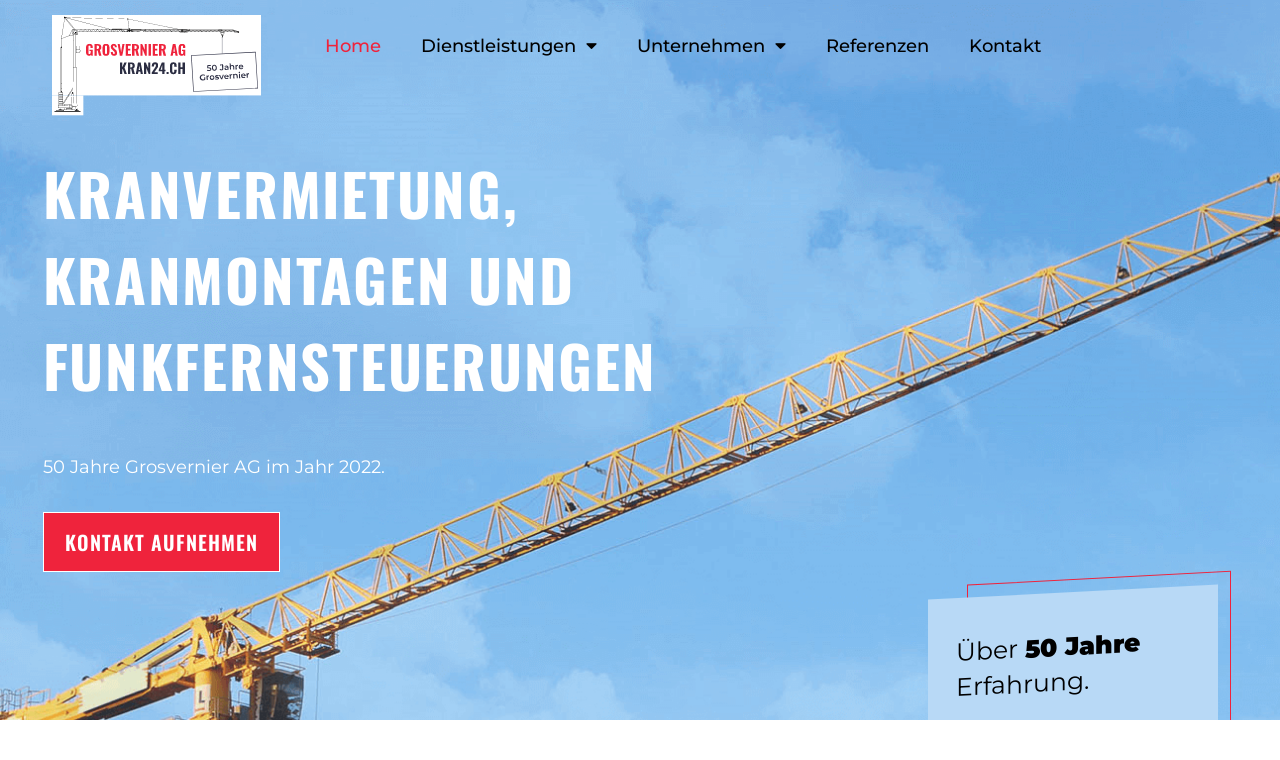

--- FILE ---
content_type: text/html; charset=UTF-8
request_url: https://www.grosvernier-baukran.ch/
body_size: 17879
content:
<!doctype html>
<html lang="de" prefix="og: https://ogp.me/ns#">
<head>
	<meta charset="UTF-8">
	<meta name="viewport" content="width=device-width, initial-scale=1">
	<link rel="profile" href="https://gmpg.org/xfn/11">
		<style>img:is([sizes="auto" i], [sizes^="auto," i]) { contain-intrinsic-size: 3000px 1500px }</style>
	
<!-- Suchmaschinen-Optimierung durch Rank Math PRO - https://rankmath.com/ -->
<title>Home - Grosvernier Baukran</title>
<meta name="description" content="50 Jahre Grosvernier AG im Jahr 2022."/>
<meta name="robots" content="follow, index, max-snippet:-1, max-video-preview:-1, max-image-preview:large"/>
<link rel="canonical" href="https://www.grosvernier-baukran.ch/" />
<meta property="og:locale" content="de_DE" />
<meta property="og:type" content="website" />
<meta property="og:title" content="Home - Grosvernier Baukran" />
<meta property="og:description" content="50 Jahre Grosvernier AG im Jahr 2022." />
<meta property="og:url" content="https://www.grosvernier-baukran.ch/" />
<meta property="og:site_name" content="Grosvernier Baukran" />
<meta property="og:updated_time" content="2023-06-22T10:15:48+02:00" />
<meta property="article:published_time" content="2020-09-28T00:53:36+02:00" />
<meta property="article:modified_time" content="2023-06-22T10:15:48+02:00" />
<meta name="twitter:card" content="summary_large_image" />
<meta name="twitter:title" content="Home - Grosvernier Baukran" />
<meta name="twitter:description" content="50 Jahre Grosvernier AG im Jahr 2022." />
<meta name="twitter:label1" content="Verfasst von" />
<meta name="twitter:data1" content="warscherwp" />
<meta name="twitter:label2" content="Lesedauer" />
<meta name="twitter:data2" content="1 Minute" />
<script type="application/ld+json" class="rank-math-schema">{"@context":"https://schema.org","@graph":[{"@type":["Person","Organization"],"@id":"https://www.grosvernier-baukran.ch/#person","name":"Divi Master","logo":{"@type":"ImageObject","@id":"https://www.grosvernier-baukran.ch/#logo","url":"https://www.grosvernier-baukran.ch/wp-content/uploads/2022/01/grosvernier-logo.svg","contentUrl":"https://www.grosvernier-baukran.ch/wp-content/uploads/2022/01/grosvernier-logo.svg","caption":"Divi Master","inLanguage":"de"},"image":{"@type":"ImageObject","@id":"https://www.grosvernier-baukran.ch/#logo","url":"https://www.grosvernier-baukran.ch/wp-content/uploads/2022/01/grosvernier-logo.svg","contentUrl":"https://www.grosvernier-baukran.ch/wp-content/uploads/2022/01/grosvernier-logo.svg","caption":"Divi Master","inLanguage":"de"}},{"@type":"WebSite","@id":"https://www.grosvernier-baukran.ch/#website","url":"https://www.grosvernier-baukran.ch","name":"Divi Master","publisher":{"@id":"https://www.grosvernier-baukran.ch/#person"},"inLanguage":"de","potentialAction":{"@type":"SearchAction","target":"https://www.grosvernier-baukran.ch/?s={search_term_string}","query-input":"required name=search_term_string"}},{"@type":"ImageObject","@id":"https://www.grosvernier-baukran.ch/wp-content/uploads/2022/01/grosvernier-baukran-de-home-kran-mieten.svg","url":"https://www.grosvernier-baukran.ch/wp-content/uploads/2022/01/grosvernier-baukran-de-home-kran-mieten.svg","width":"200","height":"200","inLanguage":"de"},{"@type":"WebPage","@id":"https://www.grosvernier-baukran.ch/#webpage","url":"https://www.grosvernier-baukran.ch/","name":"Home - Grosvernier Baukran","datePublished":"2020-09-28T00:53:36+02:00","dateModified":"2023-06-22T10:15:48+02:00","about":{"@id":"https://www.grosvernier-baukran.ch/#person"},"isPartOf":{"@id":"https://www.grosvernier-baukran.ch/#website"},"primaryImageOfPage":{"@id":"https://www.grosvernier-baukran.ch/wp-content/uploads/2022/01/grosvernier-baukran-de-home-kran-mieten.svg"},"inLanguage":"de"},{"@type":"Person","@id":"https://www.grosvernier-baukran.ch/#author","name":"warscherwp","image":{"@type":"ImageObject","@id":"https://secure.gravatar.com/avatar/4175551e957994436452fb3cea94ef8054d89e2adf1acd20cb0794821f3d8218?s=96&amp;d=mm&amp;r=g","url":"https://secure.gravatar.com/avatar/4175551e957994436452fb3cea94ef8054d89e2adf1acd20cb0794821f3d8218?s=96&amp;d=mm&amp;r=g","caption":"warscherwp","inLanguage":"de"}},{"@type":"Article","headline":"Home - Grosvernier Baukran","datePublished":"2020-09-28T00:53:36+02:00","dateModified":"2023-06-22T10:15:48+02:00","author":{"@id":"https://www.grosvernier-baukran.ch/#author","name":"warscherwp"},"publisher":{"@id":"https://www.grosvernier-baukran.ch/#person"},"description":"50 Jahre Grosvernier AG im Jahr 2022.","name":"Home - Grosvernier Baukran","@id":"https://www.grosvernier-baukran.ch/#richSnippet","isPartOf":{"@id":"https://www.grosvernier-baukran.ch/#webpage"},"image":{"@id":"https://www.grosvernier-baukran.ch/wp-content/uploads/2022/01/grosvernier-baukran-de-home-kran-mieten.svg"},"inLanguage":"de","mainEntityOfPage":{"@id":"https://www.grosvernier-baukran.ch/#webpage"}}]}</script>
<!-- /Rank Math WordPress SEO Plugin -->


<link rel="alternate" type="application/rss+xml" title="Grosvernier Baukran &raquo; Feed" href="https://www.grosvernier-baukran.ch/feed/" />
<link rel="alternate" type="application/rss+xml" title="Grosvernier Baukran &raquo; Kommentar-Feed" href="https://www.grosvernier-baukran.ch/comments/feed/" />
<style id='wp-emoji-styles-inline-css'>

	img.wp-smiley, img.emoji {
		display: inline !important;
		border: none !important;
		box-shadow: none !important;
		height: 1em !important;
		width: 1em !important;
		margin: 0 0.07em !important;
		vertical-align: -0.1em !important;
		background: none !important;
		padding: 0 !important;
	}
</style>
<style id='global-styles-inline-css'>
:root{--wp--preset--aspect-ratio--square: 1;--wp--preset--aspect-ratio--4-3: 4/3;--wp--preset--aspect-ratio--3-4: 3/4;--wp--preset--aspect-ratio--3-2: 3/2;--wp--preset--aspect-ratio--2-3: 2/3;--wp--preset--aspect-ratio--16-9: 16/9;--wp--preset--aspect-ratio--9-16: 9/16;--wp--preset--color--black: #000000;--wp--preset--color--cyan-bluish-gray: #abb8c3;--wp--preset--color--white: #ffffff;--wp--preset--color--pale-pink: #f78da7;--wp--preset--color--vivid-red: #cf2e2e;--wp--preset--color--luminous-vivid-orange: #ff6900;--wp--preset--color--luminous-vivid-amber: #fcb900;--wp--preset--color--light-green-cyan: #7bdcb5;--wp--preset--color--vivid-green-cyan: #00d084;--wp--preset--color--pale-cyan-blue: #8ed1fc;--wp--preset--color--vivid-cyan-blue: #0693e3;--wp--preset--color--vivid-purple: #9b51e0;--wp--preset--gradient--vivid-cyan-blue-to-vivid-purple: linear-gradient(135deg,rgba(6,147,227,1) 0%,rgb(155,81,224) 100%);--wp--preset--gradient--light-green-cyan-to-vivid-green-cyan: linear-gradient(135deg,rgb(122,220,180) 0%,rgb(0,208,130) 100%);--wp--preset--gradient--luminous-vivid-amber-to-luminous-vivid-orange: linear-gradient(135deg,rgba(252,185,0,1) 0%,rgba(255,105,0,1) 100%);--wp--preset--gradient--luminous-vivid-orange-to-vivid-red: linear-gradient(135deg,rgba(255,105,0,1) 0%,rgb(207,46,46) 100%);--wp--preset--gradient--very-light-gray-to-cyan-bluish-gray: linear-gradient(135deg,rgb(238,238,238) 0%,rgb(169,184,195) 100%);--wp--preset--gradient--cool-to-warm-spectrum: linear-gradient(135deg,rgb(74,234,220) 0%,rgb(151,120,209) 20%,rgb(207,42,186) 40%,rgb(238,44,130) 60%,rgb(251,105,98) 80%,rgb(254,248,76) 100%);--wp--preset--gradient--blush-light-purple: linear-gradient(135deg,rgb(255,206,236) 0%,rgb(152,150,240) 100%);--wp--preset--gradient--blush-bordeaux: linear-gradient(135deg,rgb(254,205,165) 0%,rgb(254,45,45) 50%,rgb(107,0,62) 100%);--wp--preset--gradient--luminous-dusk: linear-gradient(135deg,rgb(255,203,112) 0%,rgb(199,81,192) 50%,rgb(65,88,208) 100%);--wp--preset--gradient--pale-ocean: linear-gradient(135deg,rgb(255,245,203) 0%,rgb(182,227,212) 50%,rgb(51,167,181) 100%);--wp--preset--gradient--electric-grass: linear-gradient(135deg,rgb(202,248,128) 0%,rgb(113,206,126) 100%);--wp--preset--gradient--midnight: linear-gradient(135deg,rgb(2,3,129) 0%,rgb(40,116,252) 100%);--wp--preset--font-size--small: 13px;--wp--preset--font-size--medium: 20px;--wp--preset--font-size--large: 36px;--wp--preset--font-size--x-large: 42px;--wp--preset--spacing--20: 0.44rem;--wp--preset--spacing--30: 0.67rem;--wp--preset--spacing--40: 1rem;--wp--preset--spacing--50: 1.5rem;--wp--preset--spacing--60: 2.25rem;--wp--preset--spacing--70: 3.38rem;--wp--preset--spacing--80: 5.06rem;--wp--preset--shadow--natural: 6px 6px 9px rgba(0, 0, 0, 0.2);--wp--preset--shadow--deep: 12px 12px 50px rgba(0, 0, 0, 0.4);--wp--preset--shadow--sharp: 6px 6px 0px rgba(0, 0, 0, 0.2);--wp--preset--shadow--outlined: 6px 6px 0px -3px rgba(255, 255, 255, 1), 6px 6px rgba(0, 0, 0, 1);--wp--preset--shadow--crisp: 6px 6px 0px rgba(0, 0, 0, 1);}:root { --wp--style--global--content-size: 800px;--wp--style--global--wide-size: 1200px; }:where(body) { margin: 0; }.wp-site-blocks > .alignleft { float: left; margin-right: 2em; }.wp-site-blocks > .alignright { float: right; margin-left: 2em; }.wp-site-blocks > .aligncenter { justify-content: center; margin-left: auto; margin-right: auto; }:where(.wp-site-blocks) > * { margin-block-start: 24px; margin-block-end: 0; }:where(.wp-site-blocks) > :first-child { margin-block-start: 0; }:where(.wp-site-blocks) > :last-child { margin-block-end: 0; }:root { --wp--style--block-gap: 24px; }:root :where(.is-layout-flow) > :first-child{margin-block-start: 0;}:root :where(.is-layout-flow) > :last-child{margin-block-end: 0;}:root :where(.is-layout-flow) > *{margin-block-start: 24px;margin-block-end: 0;}:root :where(.is-layout-constrained) > :first-child{margin-block-start: 0;}:root :where(.is-layout-constrained) > :last-child{margin-block-end: 0;}:root :where(.is-layout-constrained) > *{margin-block-start: 24px;margin-block-end: 0;}:root :where(.is-layout-flex){gap: 24px;}:root :where(.is-layout-grid){gap: 24px;}.is-layout-flow > .alignleft{float: left;margin-inline-start: 0;margin-inline-end: 2em;}.is-layout-flow > .alignright{float: right;margin-inline-start: 2em;margin-inline-end: 0;}.is-layout-flow > .aligncenter{margin-left: auto !important;margin-right: auto !important;}.is-layout-constrained > .alignleft{float: left;margin-inline-start: 0;margin-inline-end: 2em;}.is-layout-constrained > .alignright{float: right;margin-inline-start: 2em;margin-inline-end: 0;}.is-layout-constrained > .aligncenter{margin-left: auto !important;margin-right: auto !important;}.is-layout-constrained > :where(:not(.alignleft):not(.alignright):not(.alignfull)){max-width: var(--wp--style--global--content-size);margin-left: auto !important;margin-right: auto !important;}.is-layout-constrained > .alignwide{max-width: var(--wp--style--global--wide-size);}body .is-layout-flex{display: flex;}.is-layout-flex{flex-wrap: wrap;align-items: center;}.is-layout-flex > :is(*, div){margin: 0;}body .is-layout-grid{display: grid;}.is-layout-grid > :is(*, div){margin: 0;}body{padding-top: 0px;padding-right: 0px;padding-bottom: 0px;padding-left: 0px;}a:where(:not(.wp-element-button)){text-decoration: underline;}:root :where(.wp-element-button, .wp-block-button__link){background-color: #32373c;border-width: 0;color: #fff;font-family: inherit;font-size: inherit;line-height: inherit;padding: calc(0.667em + 2px) calc(1.333em + 2px);text-decoration: none;}.has-black-color{color: var(--wp--preset--color--black) !important;}.has-cyan-bluish-gray-color{color: var(--wp--preset--color--cyan-bluish-gray) !important;}.has-white-color{color: var(--wp--preset--color--white) !important;}.has-pale-pink-color{color: var(--wp--preset--color--pale-pink) !important;}.has-vivid-red-color{color: var(--wp--preset--color--vivid-red) !important;}.has-luminous-vivid-orange-color{color: var(--wp--preset--color--luminous-vivid-orange) !important;}.has-luminous-vivid-amber-color{color: var(--wp--preset--color--luminous-vivid-amber) !important;}.has-light-green-cyan-color{color: var(--wp--preset--color--light-green-cyan) !important;}.has-vivid-green-cyan-color{color: var(--wp--preset--color--vivid-green-cyan) !important;}.has-pale-cyan-blue-color{color: var(--wp--preset--color--pale-cyan-blue) !important;}.has-vivid-cyan-blue-color{color: var(--wp--preset--color--vivid-cyan-blue) !important;}.has-vivid-purple-color{color: var(--wp--preset--color--vivid-purple) !important;}.has-black-background-color{background-color: var(--wp--preset--color--black) !important;}.has-cyan-bluish-gray-background-color{background-color: var(--wp--preset--color--cyan-bluish-gray) !important;}.has-white-background-color{background-color: var(--wp--preset--color--white) !important;}.has-pale-pink-background-color{background-color: var(--wp--preset--color--pale-pink) !important;}.has-vivid-red-background-color{background-color: var(--wp--preset--color--vivid-red) !important;}.has-luminous-vivid-orange-background-color{background-color: var(--wp--preset--color--luminous-vivid-orange) !important;}.has-luminous-vivid-amber-background-color{background-color: var(--wp--preset--color--luminous-vivid-amber) !important;}.has-light-green-cyan-background-color{background-color: var(--wp--preset--color--light-green-cyan) !important;}.has-vivid-green-cyan-background-color{background-color: var(--wp--preset--color--vivid-green-cyan) !important;}.has-pale-cyan-blue-background-color{background-color: var(--wp--preset--color--pale-cyan-blue) !important;}.has-vivid-cyan-blue-background-color{background-color: var(--wp--preset--color--vivid-cyan-blue) !important;}.has-vivid-purple-background-color{background-color: var(--wp--preset--color--vivid-purple) !important;}.has-black-border-color{border-color: var(--wp--preset--color--black) !important;}.has-cyan-bluish-gray-border-color{border-color: var(--wp--preset--color--cyan-bluish-gray) !important;}.has-white-border-color{border-color: var(--wp--preset--color--white) !important;}.has-pale-pink-border-color{border-color: var(--wp--preset--color--pale-pink) !important;}.has-vivid-red-border-color{border-color: var(--wp--preset--color--vivid-red) !important;}.has-luminous-vivid-orange-border-color{border-color: var(--wp--preset--color--luminous-vivid-orange) !important;}.has-luminous-vivid-amber-border-color{border-color: var(--wp--preset--color--luminous-vivid-amber) !important;}.has-light-green-cyan-border-color{border-color: var(--wp--preset--color--light-green-cyan) !important;}.has-vivid-green-cyan-border-color{border-color: var(--wp--preset--color--vivid-green-cyan) !important;}.has-pale-cyan-blue-border-color{border-color: var(--wp--preset--color--pale-cyan-blue) !important;}.has-vivid-cyan-blue-border-color{border-color: var(--wp--preset--color--vivid-cyan-blue) !important;}.has-vivid-purple-border-color{border-color: var(--wp--preset--color--vivid-purple) !important;}.has-vivid-cyan-blue-to-vivid-purple-gradient-background{background: var(--wp--preset--gradient--vivid-cyan-blue-to-vivid-purple) !important;}.has-light-green-cyan-to-vivid-green-cyan-gradient-background{background: var(--wp--preset--gradient--light-green-cyan-to-vivid-green-cyan) !important;}.has-luminous-vivid-amber-to-luminous-vivid-orange-gradient-background{background: var(--wp--preset--gradient--luminous-vivid-amber-to-luminous-vivid-orange) !important;}.has-luminous-vivid-orange-to-vivid-red-gradient-background{background: var(--wp--preset--gradient--luminous-vivid-orange-to-vivid-red) !important;}.has-very-light-gray-to-cyan-bluish-gray-gradient-background{background: var(--wp--preset--gradient--very-light-gray-to-cyan-bluish-gray) !important;}.has-cool-to-warm-spectrum-gradient-background{background: var(--wp--preset--gradient--cool-to-warm-spectrum) !important;}.has-blush-light-purple-gradient-background{background: var(--wp--preset--gradient--blush-light-purple) !important;}.has-blush-bordeaux-gradient-background{background: var(--wp--preset--gradient--blush-bordeaux) !important;}.has-luminous-dusk-gradient-background{background: var(--wp--preset--gradient--luminous-dusk) !important;}.has-pale-ocean-gradient-background{background: var(--wp--preset--gradient--pale-ocean) !important;}.has-electric-grass-gradient-background{background: var(--wp--preset--gradient--electric-grass) !important;}.has-midnight-gradient-background{background: var(--wp--preset--gradient--midnight) !important;}.has-small-font-size{font-size: var(--wp--preset--font-size--small) !important;}.has-medium-font-size{font-size: var(--wp--preset--font-size--medium) !important;}.has-large-font-size{font-size: var(--wp--preset--font-size--large) !important;}.has-x-large-font-size{font-size: var(--wp--preset--font-size--x-large) !important;}
:root :where(.wp-block-pullquote){font-size: 1.5em;line-height: 1.6;}
</style>
<link rel='stylesheet' id='parent-style-css' href='https://www.grosvernier-baukran.ch/wp-content/themes/hello-elementor/style.css?ver=6.8.3' media='all' />
<link rel='stylesheet' id='child-style-css' href='https://www.grosvernier-baukran.ch/wp-content/themes/hello-elementor-child/style.css?ver=6.8.3' media='all' />
<link rel='stylesheet' id='pp-library-css-css' href='https://www.grosvernier-baukran.ch/wp-content/themes/hello-elementor-child/assets/css/library.min.css?ver=6.8.3' media='all' />
<link rel='stylesheet' id='pp-style-css-css' href='https://www.grosvernier-baukran.ch/wp-content/themes/hello-elementor-child/assets/css/style.css?ver=6.8.3' media='all' />
<link rel='stylesheet' id='pp-responsive-css-css' href='https://www.grosvernier-baukran.ch/wp-content/themes/hello-elementor-child/assets/css/responsive.css?ver=6.8.3' media='all' />
<link rel='stylesheet' id='hello-elementor-css' href='https://www.grosvernier-baukran.ch/wp-content/themes/hello-elementor/assets/css/reset.css?ver=3.4.4' media='all' />
<link rel='stylesheet' id='hello-elementor-theme-style-css' href='https://www.grosvernier-baukran.ch/wp-content/themes/hello-elementor/assets/css/theme.css?ver=3.4.4' media='all' />
<link rel='stylesheet' id='hello-elementor-header-footer-css' href='https://www.grosvernier-baukran.ch/wp-content/themes/hello-elementor/assets/css/header-footer.css?ver=3.4.4' media='all' />
<link rel='stylesheet' id='elementor-frontend-css' href='https://www.grosvernier-baukran.ch/wp-content/uploads/elementor/css/custom-frontend.min.css?ver=1761873749' media='all' />
<link rel='stylesheet' id='widget-image-css' href='https://www.grosvernier-baukran.ch/wp-content/plugins/elementor/assets/css/widget-image.min.css?ver=3.32.5' media='all' />
<link rel='stylesheet' id='widget-nav-menu-css' href='https://www.grosvernier-baukran.ch/wp-content/uploads/elementor/css/custom-pro-widget-nav-menu.min.css?ver=1761873749' media='all' />
<link rel='stylesheet' id='e-sticky-css' href='https://www.grosvernier-baukran.ch/wp-content/plugins/elementor-pro/assets/css/modules/sticky.min.css?ver=3.32.3' media='all' />
<link rel='stylesheet' id='widget-heading-css' href='https://www.grosvernier-baukran.ch/wp-content/plugins/elementor/assets/css/widget-heading.min.css?ver=3.32.5' media='all' />
<link rel='stylesheet' id='elementor-icons-css' href='https://www.grosvernier-baukran.ch/wp-content/plugins/elementor/assets/lib/eicons/css/elementor-icons.min.css?ver=5.44.0' media='all' />
<link rel='stylesheet' id='elementor-post-52-css' href='https://www.grosvernier-baukran.ch/wp-content/uploads/elementor/css/post-52.css?ver=1761873749' media='all' />
<link rel='stylesheet' id='elementor-post-15-css' href='https://www.grosvernier-baukran.ch/wp-content/uploads/elementor/css/post-15.css?ver=1761873913' media='all' />
<link rel='stylesheet' id='elementor-post-2703-css' href='https://www.grosvernier-baukran.ch/wp-content/uploads/elementor/css/post-2703.css?ver=1761873750' media='all' />
<link rel='stylesheet' id='elementor-post-160-css' href='https://www.grosvernier-baukran.ch/wp-content/uploads/elementor/css/post-160.css?ver=1761873750' media='all' />
<link rel='stylesheet' id='elementor-gf-local-oswald-css' href='https://www.grosvernier-baukran.ch/wp-content/uploads/elementor/google-fonts/css/oswald.css?ver=1742261027' media='all' />
<link rel='stylesheet' id='elementor-gf-local-montserrat-css' href='https://www.grosvernier-baukran.ch/wp-content/uploads/elementor/google-fonts/css/montserrat.css?ver=1742261031' media='all' />
<link rel='stylesheet' id='elementor-icons-shared-0-css' href='https://www.grosvernier-baukran.ch/wp-content/plugins/elementor/assets/lib/font-awesome/css/fontawesome.min.css?ver=5.15.3' media='all' />
<link rel='stylesheet' id='elementor-icons-fa-solid-css' href='https://www.grosvernier-baukran.ch/wp-content/plugins/elementor/assets/lib/font-awesome/css/solid.min.css?ver=5.15.3' media='all' />
<script src="https://www.grosvernier-baukran.ch/wp-includes/js/jquery/jquery.min.js?ver=3.7.1" id="jquery-core-js"></script>
<script src="https://www.grosvernier-baukran.ch/wp-includes/js/jquery/jquery-migrate.min.js?ver=3.4.1" id="jquery-migrate-js"></script>
<script src="https://www.grosvernier-baukran.ch/wp-content/themes/hello-elementor-child/assets/js/library.min.js?ver=6.8.3" id="pp-library-js-js"></script>
<script src="https://www.grosvernier-baukran.ch/wp-content/themes/hello-elementor-child/assets/js/script.js?ver=6.8.3" id="pp-script-js-js"></script>
<link rel="https://api.w.org/" href="https://www.grosvernier-baukran.ch/wp-json/" /><link rel="alternate" title="JSON" type="application/json" href="https://www.grosvernier-baukran.ch/wp-json/wp/v2/pages/15" /><link rel="EditURI" type="application/rsd+xml" title="RSD" href="https://www.grosvernier-baukran.ch/xmlrpc.php?rsd" />
<meta name="generator" content="WordPress 6.8.3" />
<link rel='shortlink' href='https://www.grosvernier-baukran.ch/' />
<link rel="alternate" title="oEmbed (JSON)" type="application/json+oembed" href="https://www.grosvernier-baukran.ch/wp-json/oembed/1.0/embed?url=https%3A%2F%2Fwww.grosvernier-baukran.ch%2F" />
<link rel="alternate" title="oEmbed (XML)" type="text/xml+oembed" href="https://www.grosvernier-baukran.ch/wp-json/oembed/1.0/embed?url=https%3A%2F%2Fwww.grosvernier-baukran.ch%2F&#038;format=xml" />
<meta name="generator" content="Elementor 3.32.5; features: additional_custom_breakpoints; settings: css_print_method-external, google_font-enabled, font_display-auto">
			<style>
				.e-con.e-parent:nth-of-type(n+4):not(.e-lazyloaded):not(.e-no-lazyload),
				.e-con.e-parent:nth-of-type(n+4):not(.e-lazyloaded):not(.e-no-lazyload) * {
					background-image: none !important;
				}
				@media screen and (max-height: 1024px) {
					.e-con.e-parent:nth-of-type(n+3):not(.e-lazyloaded):not(.e-no-lazyload),
					.e-con.e-parent:nth-of-type(n+3):not(.e-lazyloaded):not(.e-no-lazyload) * {
						background-image: none !important;
					}
				}
				@media screen and (max-height: 640px) {
					.e-con.e-parent:nth-of-type(n+2):not(.e-lazyloaded):not(.e-no-lazyload),
					.e-con.e-parent:nth-of-type(n+2):not(.e-lazyloaded):not(.e-no-lazyload) * {
						background-image: none !important;
					}
				}
			</style>
			<link rel="icon" href="https://www.grosvernier-baukran.ch/wp-content/uploads/2022/01/cropped-favicon-1-32x32.png" sizes="32x32" />
<link rel="icon" href="https://www.grosvernier-baukran.ch/wp-content/uploads/2022/01/cropped-favicon-1-192x192.png" sizes="192x192" />
<link rel="apple-touch-icon" href="https://www.grosvernier-baukran.ch/wp-content/uploads/2022/01/cropped-favicon-1-180x180.png" />
<meta name="msapplication-TileImage" content="https://www.grosvernier-baukran.ch/wp-content/uploads/2022/01/cropped-favicon-1-270x270.png" />
		<style id="wp-custom-css">
			/* NSWP Layout System */

/*--- Abschnitte ---*/
/* 40px Padding oben und unten */

.elementor-section:not(.elementor-inner-section) {
	padding: 40px 0;
}

.elementor-129 .elementor-element.elementor-element-b5c7855 img {
    transition: .4s ease-in-out;
}

/* Slide In From The Top Option */

.header-2 {
	height: 100px;
 transform: translatey(-80px);
 -moz-transition: all .8s ease!important;
 -webkit-transition: all .8s ease!important;
 transition: all .8s ease!important;
}


.elementor-sticky--effects.header-2  {
 height: auto!important;
 transform: translatey(0px);
}


.pc-sticky-header {
    margin-top: -292px !important;
     transform: translatey(-120px); 
    -moz-transition: all .8s ease !important;
    -webkit-transition: all .8s ease !important;
    transition: all .8s ease !important;
    visibility: hidden;
  
    width: 100% !important;
}


.elementor-sticky--effects.pc-sticky-header {
    height: auto !important;
    transform: translatey(0px);
    margin-top: 0 !important;
    visibility: visible;
}


@media (max-width: 767px) {
	.elementor-sticky--effects.logo-mobil {
		transform: scale(0.8); 
	}
}

/* End Of Slide In From The Top Option */


.hero-banner-box:before {
    right: -2px;
    top: -21px;
    width: 101%;
    height: 111%;
}

.hero-banner-box:before {
    right: -13px;
    top: -33px;
	width: 91%;
    height: 98%;
}


@media (max-width: 1024px) {
	
	.hero-banner-box:before {
    right: -13px;
    top: 7px;
    width: 91%;
    height: 81%;
}
	
}

@media (max-width: 600px) {
	
	.hero-banner-box:before {
    right: 4px;
    top: 12px;
    width: 88%;
    height: 83%;
}
	
	
}

/* 20px Padding links und rechts (nicht Ã¼berschreibbar) > Tablet & Desktop */

@media (min-width: 768px) {
	.elementor-section-boxed>.elementor-container {
		padding: 0 20px;
	}
	.elementor-inner-section>.elementor-container,
	.ecs-posts .elementor-section>.elementor-container {
		padding: 0;
	}
}


/*--- Innere Abschnitte ---*/

.fk-stretch {
	width: calc(100% + 40px);
	margin: 0 -20px;
}

@media (max-width: 767px) {
	.fk-stretch-mobile .elementor-container {
		width: calc(100% + 40px);
		margin: 0 -20px;
	}
}


/*--- Spalten ---*/
/* 20px Padding rundherum */

.elementor-column-gap-default>.elementor-column>.elementor-element-populated {
	padding: 20px;
}

/* Keine Underline für Links

.unterstrich-links a:hover {
	text-decoration: none;
}
*/

@media (min-width:1025px) {
/* Verschiebung des Menüs nach Links */
.elementor-element-97f7304 .elementor-nav-menu--dropdown {
	left: -2px !important;
	padding: 0px 10px 10px 0px !important;
}
}

/* Rote Farbe bei hover */
.rot-hov h3:hover {
	color: #EF233C;
}

/* Links in Rot */
.link-rot a {
	color: #EF233C;
}
.mobile-sticky-header {
	margin-top:-92px !important;
	transform: translatey(-120px);
	-moz-transition: all .8s ease !important;
	-webkit-transition: all .8s ease !important;
	transition: all .8s ease !important;
	visibility:hidden;
	padding:0 !important;
	width:100% !important;
}
.elementor-sticky--effects.mobile-sticky-header {
	height: auto !important;
	transform: translatey(0px);
	margin-top:0 !important;
	visibility:visible;
}
.elementor-sticky--effects.mobile-sticky-header img{
	width:60% !important;
}
.elementor-sticky--effects.mobile-sticky-header .elementor-background-overlay {
	background: transparent !important;
}
.elementor-sticky--effects.mobile-sticky-header .elementor-container.elementor-column-gap-default {
	background: #FFF !important;
	padding: 10px !important;
}
@media all and (min-width:768px) and (max-width:1024px){
	.mobile-sticky-header {
	margin-top:-142px !important;
	transform: translatey(-160px);
	-moz-transition: all .8s ease !important;
	-webkit-transition: all .8s ease !important;
	transition: all .8s ease !important;
	visibility:hidden;
	padding:0 !important;
	width:100% !important;
}
.elementor-sticky--effects.mobile-sticky-header {
	height: auto !important;
	transform: translatey(0px);
	margin-top:0 !important;
	visibility:visible;
}
	body .elementor-sticky--effects.mobile-sticky-header .elementor-container.elementor-column-gap-default {
	background: #FFF !important;
	padding-bottom: 0 !important;
}
}		</style>
		<meta name="generator" content="WP Rocket 3.20.0.2" data-wpr-features="wpr_preload_links wpr_desktop" /></head>
<body class="home wp-singular page-template page-template-elementor_header_footer page page-id-15 wp-custom-logo wp-embed-responsive wp-theme-hello-elementor wp-child-theme-hello-elementor-child hello-elementor-default elementor-default elementor-template-full-width elementor-kit-52 elementor-page elementor-page-15">


<a class="skip-link screen-reader-text" href="#content">Zum Inhalt springen</a>

		<header  data-elementor-type="header" data-elementor-id="2703" class="elementor elementor-2703 elementor-location-header" data-elementor-post-type="elementor_library">
					<section  class="elementor-section elementor-top-section elementor-element elementor-element-d054256 header-1 elementor-section-height-min-height elementor-hidden-tablet elementor-hidden-mobile elementor-section-boxed elementor-section-height-default elementor-section-items-middle" data-id="d054256" data-element_type="section">
							<div  class="elementor-background-overlay"></div>
							<div  class="elementor-container elementor-column-gap-default">
					<div class="elementor-column elementor-col-33 elementor-top-column elementor-element elementor-element-a3e9984" data-id="a3e9984" data-element_type="column">
			<div class="elementor-widget-wrap elementor-element-populated">
						<div class="elementor-element elementor-element-c9f0cf1 logo elementor-widget elementor-widget-image" data-id="c9f0cf1" data-element_type="widget" data-widget_type="image.default">
				<div class="elementor-widget-container">
																<a href="https://www.grosvernier-baukran.ch">
							<img fetchpriority="high" width="347" height="168" src="https://www.grosvernier-baukran.ch/wp-content/uploads/2022/02/grosvernier-logo-kran.svg" class="attachment-full size-full wp-image-2799" alt="grosvernier-logo-kran" />								</a>
															</div>
				</div>
					</div>
		</div>
				<div class="elementor-column elementor-col-33 elementor-top-column elementor-element elementor-element-18d25bb top" data-id="18d25bb" data-element_type="column">
			<div class="elementor-widget-wrap elementor-element-populated">
						<div class="elementor-element elementor-element-233a325 elementor-nav-menu__align-center menu-1 elementor-nav-menu--dropdown-tablet elementor-nav-menu__text-align-aside elementor-nav-menu--toggle elementor-nav-menu--burger elementor-widget elementor-widget-nav-menu" data-id="233a325" data-element_type="widget" data-settings="{&quot;layout&quot;:&quot;horizontal&quot;,&quot;submenu_icon&quot;:{&quot;value&quot;:&quot;&lt;i class=\&quot;fas fa-caret-down\&quot; aria-hidden=\&quot;true\&quot;&gt;&lt;\/i&gt;&quot;,&quot;library&quot;:&quot;fa-solid&quot;},&quot;toggle&quot;:&quot;burger&quot;}" data-widget_type="nav-menu.default">
				<div class="elementor-widget-container">
								<nav aria-label="Menü" class="elementor-nav-menu--main elementor-nav-menu__container elementor-nav-menu--layout-horizontal e--pointer-none">
				<ul id="menu-1-233a325" class="elementor-nav-menu"><li class="menu-item menu-item-type-post_type menu-item-object-page menu-item-home current-menu-item page_item page-item-15 current_page_item menu-item-3163"><a href="https://www.grosvernier-baukran.ch/" aria-current="page" class="elementor-item elementor-item-active">Home</a></li>
<li class="menu-item menu-item-type-post_type menu-item-object-page menu-item-has-children menu-item-128"><a href="https://www.grosvernier-baukran.ch/dienstleistungen/" class="elementor-item">Dienstleistungen</a>
<ul class="sub-menu elementor-nav-menu--dropdown">
	<li class="menu-item menu-item-type-post_type menu-item-object-page menu-item-1757"><a href="https://www.grosvernier-baukran.ch/kran-mieten/" class="elementor-sub-item">Kran Mieten</a></li>
	<li class="menu-item menu-item-type-custom menu-item-object-custom menu-item-1488"><a href="/dienstleistungen/#kranmontagen" class="elementor-sub-item elementor-item-anchor">Kranmontagen</a></li>
	<li class="menu-item menu-item-type-custom menu-item-object-custom menu-item-1490"><a href="/dienstleistungen/#kranservice" class="elementor-sub-item elementor-item-anchor">Kranservice</a></li>
	<li class="menu-item menu-item-type-custom menu-item-object-custom menu-item-1491"><a href="/dienstleistungen/#kranreparatur" class="elementor-sub-item elementor-item-anchor">Kranreparatur</a></li>
	<li class="menu-item menu-item-type-custom menu-item-object-custom menu-item-1492"><a href="/dienstleistungen/#kran-transportachsen" class="elementor-sub-item elementor-item-anchor">Kran Transportachsen</a></li>
	<li class="menu-item menu-item-type-custom menu-item-object-custom menu-item-1489"><a href="/dienstleistungen/#funkfernsteuerung" class="elementor-sub-item elementor-item-anchor">Funkfernsteuerung</a></li>
</ul>
</li>
<li class="menu-item menu-item-type-post_type menu-item-object-page menu-item-has-children menu-item-1286"><a href="https://www.grosvernier-baukran.ch/unternehmen/" class="elementor-item">Unternehmen</a>
<ul class="sub-menu elementor-nav-menu--dropdown">
	<li class="menu-item menu-item-type-post_type menu-item-object-page menu-item-2180"><a href="https://www.grosvernier-baukran.ch/unternehmen/galerie/" class="elementor-sub-item">Galerie</a></li>
	<li class="menu-item menu-item-type-post_type menu-item-object-page menu-item-2179"><a href="https://www.grosvernier-baukran.ch/unternehmen/filme/" class="elementor-sub-item">Filme</a></li>
</ul>
</li>
<li class="menu-item menu-item-type-post_type menu-item-object-page menu-item-126"><a href="https://www.grosvernier-baukran.ch/referenzen/" class="elementor-item">Referenzen</a></li>
<li class="menu-item menu-item-type-post_type menu-item-object-page menu-item-125"><a href="https://www.grosvernier-baukran.ch/kontakt/" class="elementor-item">Kontakt</a></li>
</ul>			</nav>
					<div class="elementor-menu-toggle" role="button" tabindex="0" aria-label="Menü Umschalter" aria-expanded="false">
			<i aria-hidden="true" role="presentation" class="elementor-menu-toggle__icon--open eicon-menu-bar"></i><i aria-hidden="true" role="presentation" class="elementor-menu-toggle__icon--close eicon-close"></i>		</div>
					<nav class="elementor-nav-menu--dropdown elementor-nav-menu__container" aria-hidden="true">
				<ul id="menu-2-233a325" class="elementor-nav-menu"><li class="menu-item menu-item-type-post_type menu-item-object-page menu-item-home current-menu-item page_item page-item-15 current_page_item menu-item-3163"><a href="https://www.grosvernier-baukran.ch/" aria-current="page" class="elementor-item elementor-item-active" tabindex="-1">Home</a></li>
<li class="menu-item menu-item-type-post_type menu-item-object-page menu-item-has-children menu-item-128"><a href="https://www.grosvernier-baukran.ch/dienstleistungen/" class="elementor-item" tabindex="-1">Dienstleistungen</a>
<ul class="sub-menu elementor-nav-menu--dropdown">
	<li class="menu-item menu-item-type-post_type menu-item-object-page menu-item-1757"><a href="https://www.grosvernier-baukran.ch/kran-mieten/" class="elementor-sub-item" tabindex="-1">Kran Mieten</a></li>
	<li class="menu-item menu-item-type-custom menu-item-object-custom menu-item-1488"><a href="/dienstleistungen/#kranmontagen" class="elementor-sub-item elementor-item-anchor" tabindex="-1">Kranmontagen</a></li>
	<li class="menu-item menu-item-type-custom menu-item-object-custom menu-item-1490"><a href="/dienstleistungen/#kranservice" class="elementor-sub-item elementor-item-anchor" tabindex="-1">Kranservice</a></li>
	<li class="menu-item menu-item-type-custom menu-item-object-custom menu-item-1491"><a href="/dienstleistungen/#kranreparatur" class="elementor-sub-item elementor-item-anchor" tabindex="-1">Kranreparatur</a></li>
	<li class="menu-item menu-item-type-custom menu-item-object-custom menu-item-1492"><a href="/dienstleistungen/#kran-transportachsen" class="elementor-sub-item elementor-item-anchor" tabindex="-1">Kran Transportachsen</a></li>
	<li class="menu-item menu-item-type-custom menu-item-object-custom menu-item-1489"><a href="/dienstleistungen/#funkfernsteuerung" class="elementor-sub-item elementor-item-anchor" tabindex="-1">Funkfernsteuerung</a></li>
</ul>
</li>
<li class="menu-item menu-item-type-post_type menu-item-object-page menu-item-has-children menu-item-1286"><a href="https://www.grosvernier-baukran.ch/unternehmen/" class="elementor-item" tabindex="-1">Unternehmen</a>
<ul class="sub-menu elementor-nav-menu--dropdown">
	<li class="menu-item menu-item-type-post_type menu-item-object-page menu-item-2180"><a href="https://www.grosvernier-baukran.ch/unternehmen/galerie/" class="elementor-sub-item" tabindex="-1">Galerie</a></li>
	<li class="menu-item menu-item-type-post_type menu-item-object-page menu-item-2179"><a href="https://www.grosvernier-baukran.ch/unternehmen/filme/" class="elementor-sub-item" tabindex="-1">Filme</a></li>
</ul>
</li>
<li class="menu-item menu-item-type-post_type menu-item-object-page menu-item-126"><a href="https://www.grosvernier-baukran.ch/referenzen/" class="elementor-item" tabindex="-1">Referenzen</a></li>
<li class="menu-item menu-item-type-post_type menu-item-object-page menu-item-125"><a href="https://www.grosvernier-baukran.ch/kontakt/" class="elementor-item" tabindex="-1">Kontakt</a></li>
</ul>			</nav>
						</div>
				</div>
					</div>
		</div>
				<div class="elementor-column elementor-col-33 elementor-top-column elementor-element elementor-element-0a2ea8d elementor-hidden-tablet_extra elementor-hidden-tablet elementor-hidden-mobile" data-id="0a2ea8d" data-element_type="column">
			<div class="elementor-widget-wrap">
							</div>
		</div>
					</div>
		</section>
				<section class="elementor-section elementor-top-section elementor-element elementor-element-69c0943 header-1 pc-sticky-header elementor-section-height-min-height elementor-hidden-tablet elementor-hidden-mobile elementor-section-boxed elementor-section-height-default elementor-section-items-middle" data-id="69c0943" data-element_type="section" data-settings="{&quot;sticky&quot;:&quot;top&quot;,&quot;sticky_on&quot;:[&quot;desktop&quot;,&quot;laptop&quot;,&quot;tablet_extra&quot;],&quot;sticky_offset_mobile&quot;:0,&quot;sticky_effects_offset&quot;:400,&quot;sticky_offset&quot;:0,&quot;sticky_anchor_link_offset&quot;:0}">
							<div  class="elementor-background-overlay"></div>
							<div  class="elementor-container elementor-column-gap-default">
					<div class="elementor-column elementor-col-33 elementor-top-column elementor-element elementor-element-bb27de2" data-id="bb27de2" data-element_type="column">
			<div class="elementor-widget-wrap elementor-element-populated">
						<div class="elementor-element elementor-element-0f2671b logo elementor-widget elementor-widget-image" data-id="0f2671b" data-element_type="widget" data-widget_type="image.default">
				<div class="elementor-widget-container">
																<a href="https://www.grosvernier-baukran.ch">
							<img fetchpriority="high" width="347" height="168" src="https://www.grosvernier-baukran.ch/wp-content/uploads/2022/02/grosvernier-logo-kran.svg" class="attachment-full size-full wp-image-2799" alt="grosvernier-logo-kran" />								</a>
															</div>
				</div>
					</div>
		</div>
				<div class="elementor-column elementor-col-33 elementor-top-column elementor-element elementor-element-80a03e6 top" data-id="80a03e6" data-element_type="column">
			<div class="elementor-widget-wrap elementor-element-populated">
						<div class="elementor-element elementor-element-cdf59a8 elementor-nav-menu__align-center menu-1 elementor-nav-menu--dropdown-tablet elementor-nav-menu__text-align-aside elementor-nav-menu--toggle elementor-nav-menu--burger elementor-widget elementor-widget-nav-menu" data-id="cdf59a8" data-element_type="widget" data-settings="{&quot;layout&quot;:&quot;horizontal&quot;,&quot;submenu_icon&quot;:{&quot;value&quot;:&quot;&lt;i class=\&quot;fas fa-caret-down\&quot; aria-hidden=\&quot;true\&quot;&gt;&lt;\/i&gt;&quot;,&quot;library&quot;:&quot;fa-solid&quot;},&quot;toggle&quot;:&quot;burger&quot;}" data-widget_type="nav-menu.default">
				<div class="elementor-widget-container">
								<nav aria-label="Menü" class="elementor-nav-menu--main elementor-nav-menu__container elementor-nav-menu--layout-horizontal e--pointer-none">
				<ul id="menu-1-cdf59a8" class="elementor-nav-menu"><li class="menu-item menu-item-type-post_type menu-item-object-page menu-item-home current-menu-item page_item page-item-15 current_page_item menu-item-3163"><a href="https://www.grosvernier-baukran.ch/" aria-current="page" class="elementor-item elementor-item-active">Home</a></li>
<li class="menu-item menu-item-type-post_type menu-item-object-page menu-item-has-children menu-item-128"><a href="https://www.grosvernier-baukran.ch/dienstleistungen/" class="elementor-item">Dienstleistungen</a>
<ul class="sub-menu elementor-nav-menu--dropdown">
	<li class="menu-item menu-item-type-post_type menu-item-object-page menu-item-1757"><a href="https://www.grosvernier-baukran.ch/kran-mieten/" class="elementor-sub-item">Kran Mieten</a></li>
	<li class="menu-item menu-item-type-custom menu-item-object-custom menu-item-1488"><a href="/dienstleistungen/#kranmontagen" class="elementor-sub-item elementor-item-anchor">Kranmontagen</a></li>
	<li class="menu-item menu-item-type-custom menu-item-object-custom menu-item-1490"><a href="/dienstleistungen/#kranservice" class="elementor-sub-item elementor-item-anchor">Kranservice</a></li>
	<li class="menu-item menu-item-type-custom menu-item-object-custom menu-item-1491"><a href="/dienstleistungen/#kranreparatur" class="elementor-sub-item elementor-item-anchor">Kranreparatur</a></li>
	<li class="menu-item menu-item-type-custom menu-item-object-custom menu-item-1492"><a href="/dienstleistungen/#kran-transportachsen" class="elementor-sub-item elementor-item-anchor">Kran Transportachsen</a></li>
	<li class="menu-item menu-item-type-custom menu-item-object-custom menu-item-1489"><a href="/dienstleistungen/#funkfernsteuerung" class="elementor-sub-item elementor-item-anchor">Funkfernsteuerung</a></li>
</ul>
</li>
<li class="menu-item menu-item-type-post_type menu-item-object-page menu-item-has-children menu-item-1286"><a href="https://www.grosvernier-baukran.ch/unternehmen/" class="elementor-item">Unternehmen</a>
<ul class="sub-menu elementor-nav-menu--dropdown">
	<li class="menu-item menu-item-type-post_type menu-item-object-page menu-item-2180"><a href="https://www.grosvernier-baukran.ch/unternehmen/galerie/" class="elementor-sub-item">Galerie</a></li>
	<li class="menu-item menu-item-type-post_type menu-item-object-page menu-item-2179"><a href="https://www.grosvernier-baukran.ch/unternehmen/filme/" class="elementor-sub-item">Filme</a></li>
</ul>
</li>
<li class="menu-item menu-item-type-post_type menu-item-object-page menu-item-126"><a href="https://www.grosvernier-baukran.ch/referenzen/" class="elementor-item">Referenzen</a></li>
<li class="menu-item menu-item-type-post_type menu-item-object-page menu-item-125"><a href="https://www.grosvernier-baukran.ch/kontakt/" class="elementor-item">Kontakt</a></li>
</ul>			</nav>
					<div class="elementor-menu-toggle" role="button" tabindex="0" aria-label="Menü Umschalter" aria-expanded="false">
			<i aria-hidden="true" role="presentation" class="elementor-menu-toggle__icon--open eicon-menu-bar"></i><i aria-hidden="true" role="presentation" class="elementor-menu-toggle__icon--close eicon-close"></i>		</div>
					<nav class="elementor-nav-menu--dropdown elementor-nav-menu__container" aria-hidden="true">
				<ul id="menu-2-cdf59a8" class="elementor-nav-menu"><li class="menu-item menu-item-type-post_type menu-item-object-page menu-item-home current-menu-item page_item page-item-15 current_page_item menu-item-3163"><a href="https://www.grosvernier-baukran.ch/" aria-current="page" class="elementor-item elementor-item-active" tabindex="-1">Home</a></li>
<li class="menu-item menu-item-type-post_type menu-item-object-page menu-item-has-children menu-item-128"><a href="https://www.grosvernier-baukran.ch/dienstleistungen/" class="elementor-item" tabindex="-1">Dienstleistungen</a>
<ul class="sub-menu elementor-nav-menu--dropdown">
	<li class="menu-item menu-item-type-post_type menu-item-object-page menu-item-1757"><a href="https://www.grosvernier-baukran.ch/kran-mieten/" class="elementor-sub-item" tabindex="-1">Kran Mieten</a></li>
	<li class="menu-item menu-item-type-custom menu-item-object-custom menu-item-1488"><a href="/dienstleistungen/#kranmontagen" class="elementor-sub-item elementor-item-anchor" tabindex="-1">Kranmontagen</a></li>
	<li class="menu-item menu-item-type-custom menu-item-object-custom menu-item-1490"><a href="/dienstleistungen/#kranservice" class="elementor-sub-item elementor-item-anchor" tabindex="-1">Kranservice</a></li>
	<li class="menu-item menu-item-type-custom menu-item-object-custom menu-item-1491"><a href="/dienstleistungen/#kranreparatur" class="elementor-sub-item elementor-item-anchor" tabindex="-1">Kranreparatur</a></li>
	<li class="menu-item menu-item-type-custom menu-item-object-custom menu-item-1492"><a href="/dienstleistungen/#kran-transportachsen" class="elementor-sub-item elementor-item-anchor" tabindex="-1">Kran Transportachsen</a></li>
	<li class="menu-item menu-item-type-custom menu-item-object-custom menu-item-1489"><a href="/dienstleistungen/#funkfernsteuerung" class="elementor-sub-item elementor-item-anchor" tabindex="-1">Funkfernsteuerung</a></li>
</ul>
</li>
<li class="menu-item menu-item-type-post_type menu-item-object-page menu-item-has-children menu-item-1286"><a href="https://www.grosvernier-baukran.ch/unternehmen/" class="elementor-item" tabindex="-1">Unternehmen</a>
<ul class="sub-menu elementor-nav-menu--dropdown">
	<li class="menu-item menu-item-type-post_type menu-item-object-page menu-item-2180"><a href="https://www.grosvernier-baukran.ch/unternehmen/galerie/" class="elementor-sub-item" tabindex="-1">Galerie</a></li>
	<li class="menu-item menu-item-type-post_type menu-item-object-page menu-item-2179"><a href="https://www.grosvernier-baukran.ch/unternehmen/filme/" class="elementor-sub-item" tabindex="-1">Filme</a></li>
</ul>
</li>
<li class="menu-item menu-item-type-post_type menu-item-object-page menu-item-126"><a href="https://www.grosvernier-baukran.ch/referenzen/" class="elementor-item" tabindex="-1">Referenzen</a></li>
<li class="menu-item menu-item-type-post_type menu-item-object-page menu-item-125"><a href="https://www.grosvernier-baukran.ch/kontakt/" class="elementor-item" tabindex="-1">Kontakt</a></li>
</ul>			</nav>
						</div>
				</div>
					</div>
		</div>
				<div class="elementor-column elementor-col-33 elementor-top-column elementor-element elementor-element-faa1f56 elementor-hidden-tablet_extra elementor-hidden-tablet elementor-hidden-mobile" data-id="faa1f56" data-element_type="column">
			<div class="elementor-widget-wrap">
							</div>
		</div>
					</div>
		</section>
				<section  class="elementor-section elementor-top-section elementor-element elementor-element-a006959 elementor-hidden-desktop elementor-hidden-laptop elementor-hidden-tablet_extra header-1 elementor-section-boxed elementor-section-height-default elementor-section-height-default" data-id="a006959" data-element_type="section">
							<div  class="elementor-background-overlay"></div>
							<div  class="elementor-container elementor-column-gap-default">
					<div class="elementor-column elementor-col-50 elementor-top-column elementor-element elementor-element-40ecb88" data-id="40ecb88" data-element_type="column">
			<div class="elementor-widget-wrap elementor-element-populated">
						<div class="elementor-element elementor-element-db67e27 logo logo-mobil elementor-widget elementor-widget-image" data-id="db67e27" data-element_type="widget" data-widget_type="image.default">
				<div class="elementor-widget-container">
																<a href="https://www.grosvernier-baukran.ch">
							<img fetchpriority="high" width="347" height="168" src="https://www.grosvernier-baukran.ch/wp-content/uploads/2022/02/grosvernier-logo-kran.svg" class="attachment-full size-full wp-image-2799" alt="grosvernier-logo-kran" />								</a>
															</div>
				</div>
					</div>
		</div>
				<div class="elementor-column elementor-col-50 elementor-top-column elementor-element elementor-element-3da5cd4" data-id="3da5cd4" data-element_type="column">
			<div class="elementor-widget-wrap">
							</div>
		</div>
					</div>
		</section>
				<section class="elementor-section elementor-top-section elementor-element elementor-element-404ce15 elementor-hidden-desktop elementor-hidden-laptop elementor-hidden-tablet_extra mobile-sticky-header elementor-section-boxed elementor-section-height-default elementor-section-height-default" data-id="404ce15" data-element_type="section" data-settings="{&quot;sticky_on&quot;:[&quot;tablet&quot;,&quot;mobile&quot;],&quot;sticky&quot;:&quot;top&quot;,&quot;sticky_offset_tablet&quot;:0,&quot;sticky_effects_offset_tablet&quot;:315,&quot;sticky_effects_offset_mobile&quot;:260,&quot;sticky_offset&quot;:0,&quot;sticky_effects_offset&quot;:0,&quot;sticky_anchor_link_offset&quot;:0}">
							<div  class="elementor-background-overlay"></div>
							<div  class="elementor-container elementor-column-gap-default">
					<div class="elementor-column elementor-col-50 elementor-top-column elementor-element elementor-element-36f43e8" data-id="36f43e8" data-element_type="column">
			<div class="elementor-widget-wrap elementor-element-populated">
						<div class="elementor-element elementor-element-e19ddf0 logo logo-mobil elementor-widget elementor-widget-image" data-id="e19ddf0" data-element_type="widget" data-widget_type="image.default">
				<div class="elementor-widget-container">
																<a href="https://www.grosvernier-baukran.ch">
							<img fetchpriority="high" width="347" height="168" src="https://www.grosvernier-baukran.ch/wp-content/uploads/2022/02/grosvernier-logo-kran.svg" class="attachment-full size-full wp-image-2799" alt="grosvernier-logo-kran" />								</a>
															</div>
				</div>
					</div>
		</div>
				<div class="elementor-column elementor-col-50 elementor-top-column elementor-element elementor-element-9f4fefa" data-id="9f4fefa" data-element_type="column">
			<div class="elementor-widget-wrap">
							</div>
		</div>
					</div>
		</section>
				</header>
				<div  data-elementor-type="wp-page" data-elementor-id="15" class="elementor elementor-15" data-elementor-post-type="page">
						<section class="elementor-section elementor-top-section elementor-element elementor-element-b5b1859 elementor-section-height-min-height elementor-section-items-stretch elementor-section-boxed elementor-section-height-default" data-id="b5b1859" data-element_type="section" data-settings="{&quot;background_background&quot;:&quot;classic&quot;}">
						<div  class="elementor-container elementor-column-gap-default">
					<div class="elementor-column elementor-col-100 elementor-top-column elementor-element elementor-element-0fa54d3" data-id="0fa54d3" data-element_type="column">
			<div class="elementor-widget-wrap elementor-element-populated">
						<div class="elementor-element elementor-element-1313484 elementor-widget elementor-widget-heading" data-id="1313484" data-element_type="widget" data-widget_type="heading.default">
				<div class="elementor-widget-container">
					<h1 class="elementor-heading-title elementor-size-default">Kranvermietung, <br>
Kranmontagen und  <br>
Funkfern&shy;steuerungen</h1>				</div>
				</div>
				<div class="elementor-element elementor-element-eee93b7 elementor-widget elementor-widget-text-editor" data-id="eee93b7" data-element_type="widget" data-widget_type="text-editor.default">
				<div class="elementor-widget-container">
									<p>50 Jahre Grosvernier AG im Jahr 2022.</p>								</div>
				</div>
				<div class="elementor-element elementor-element-dd65401 elementor-align-left elementor-widget elementor-widget-button" data-id="dd65401" data-element_type="widget" data-widget_type="button.default">
				<div class="elementor-widget-container">
									<div class="elementor-button-wrapper">
					<a class="elementor-button elementor-button-link elementor-size-sm" href="https://www.grosvernier-baukran.ch/kontakt/">
						<span class="elementor-button-content-wrapper">
									<span class="elementor-button-text">Kontakt aufnehmen</span>
					</span>
					</a>
				</div>
								</div>
				</div>
				<section class="elementor-section elementor-inner-section elementor-element elementor-element-4aad725 elementor-section-boxed elementor-section-height-default elementor-section-height-default" data-id="4aad725" data-element_type="section">
						<div  class="elementor-container elementor-column-gap-default">
					<div class="elementor-column elementor-col-100 elementor-inner-column elementor-element elementor-element-e2afc25" data-id="e2afc25" data-element_type="column">
			<div class="elementor-widget-wrap elementor-element-populated">
						<div class="elementor-element elementor-element-138d0f6 elementor-widget__width-auto hero-banner-box elementor-widget elementor-widget-text-editor" data-id="138d0f6" data-element_type="widget" data-widget_type="text-editor.default">
				<div class="elementor-widget-container">
									Über <strong style="font-weight: 900;">50 Jahre</strong><br>
Erfahrung.
<br><br>
Eigener <strong style="font-weight: 900;">Mietpark</strong><br>
in Rotkreuz.								</div>
				</div>
					</div>
		</div>
					</div>
		</section>
					</div>
		</div>
					</div>
		</section>
				<section class="elementor-section elementor-top-section elementor-element elementor-element-b582e8d elementor-section-boxed elementor-section-height-default elementor-section-height-default" data-id="b582e8d" data-element_type="section" id="sek-1" data-settings="{&quot;background_background&quot;:&quot;classic&quot;}">
						<div  class="elementor-container elementor-column-gap-default">
					<div class="elementor-column elementor-col-100 elementor-top-column elementor-element elementor-element-75211bd" data-id="75211bd" data-element_type="column">
			<div class="elementor-widget-wrap elementor-element-populated">
						<div class="elementor-element elementor-element-9977950 elementor-widget elementor-widget-heading" data-id="9977950" data-element_type="widget" data-widget_type="heading.default">
				<div class="elementor-widget-container">
					<h2 class="elementor-heading-title elementor-size-default">Unsere Dienstleistungen</h2>				</div>
				</div>
				<div class="elementor-element elementor-element-207e4d0 elementor-widget elementor-widget-text-editor" data-id="207e4d0" data-element_type="widget" data-widget_type="text-editor.default">
				<div class="elementor-widget-container">
									<p>Was wir machen.</p>								</div>
				</div>
					</div>
		</div>
					</div>
		</section>
				<section class="elementor-section elementor-top-section elementor-element elementor-element-45de7d4 rot-hov elementor-section-boxed elementor-section-height-default elementor-section-height-default" data-id="45de7d4" data-element_type="section" data-settings="{&quot;background_background&quot;:&quot;classic&quot;}">
						<div  class="elementor-container elementor-column-gap-default">
					<div class="elementor-column elementor-col-33 elementor-top-column elementor-element elementor-element-030ce17" data-id="030ce17" data-element_type="column">
			<div class="elementor-widget-wrap elementor-element-populated">
						<section class="elementor-section elementor-inner-section elementor-element elementor-element-742bc1d elementor-section-height-min-height elementor-section-content-middle elementor-section-boxed elementor-section-height-default" data-id="742bc1d" data-element_type="section" data-settings="{&quot;background_background&quot;:&quot;classic&quot;}">
						<div  class="elementor-container elementor-column-gap-default">
					<div class="elementor-column elementor-col-100 elementor-inner-column elementor-element elementor-element-f496c2d" data-id="f496c2d" data-element_type="column" data-settings="{&quot;background_background&quot;:&quot;gradient&quot;}">
			<div class="elementor-widget-wrap elementor-element-populated">
						<div class="elementor-element elementor-element-3dab328 elementor-widget elementor-widget-image" data-id="3dab328" data-element_type="widget" data-widget_type="image.default">
				<div class="elementor-widget-container">
															<img decoding="async" width="192" height="194" src="https://www.grosvernier-baukran.ch/wp-content/uploads/2022/01/grosvernier-baukran-de-home-kran-mieten.svg" class="attachment-large size-large wp-image-919" alt="" />															</div>
				</div>
					</div>
		</div>
					</div>
		</section>
				<section class="elementor-section elementor-inner-section elementor-element elementor-element-c816bbd elementor-section-content-middle elementor-section-boxed elementor-section-height-default elementor-section-height-default" data-id="c816bbd" data-element_type="section" data-settings="{&quot;background_background&quot;:&quot;classic&quot;}">
						<div  class="elementor-container elementor-column-gap-default">
					<div class="elementor-column elementor-col-100 elementor-inner-column elementor-element elementor-element-19be808" data-id="19be808" data-element_type="column" data-settings="{&quot;background_background&quot;:&quot;classic&quot;}">
			<div class="elementor-widget-wrap elementor-element-populated">
						<div class="elementor-element elementor-element-4f0d3f2 elementor-widget elementor-widget-heading" data-id="4f0d3f2" data-element_type="widget" data-widget_type="heading.default">
				<div class="elementor-widget-container">
					<h3 class="elementor-heading-title elementor-size-default"><a href="/kran-mieten/">Kran mieten</a></h3>				</div>
				</div>
				<div class="elementor-element elementor-element-0b5f915 elementor-widget elementor-widget-text-editor" data-id="0b5f915" data-element_type="widget" data-widget_type="text-editor.default">
				<div class="elementor-widget-container">
									Sie möchten einen Baukran mieten? Dann sind Sie bei uns genau an der richtigen Stelle.								</div>
				</div>
				<div class="elementor-element elementor-element-d3b7680 elementor-align-center elementor-widget elementor-widget-button" data-id="d3b7680" data-element_type="widget" data-widget_type="button.default">
				<div class="elementor-widget-container">
									<div class="elementor-button-wrapper">
					<a class="elementor-button elementor-button-link elementor-size-sm" href="/kran-mieten/">
						<span class="elementor-button-content-wrapper">
									<span class="elementor-button-text">Mehr erfahren</span>
					</span>
					</a>
				</div>
								</div>
				</div>
					</div>
		</div>
					</div>
		</section>
					</div>
		</div>
				<div class="elementor-column elementor-col-33 elementor-top-column elementor-element elementor-element-39256ed" data-id="39256ed" data-element_type="column">
			<div class="elementor-widget-wrap elementor-element-populated">
						<section class="elementor-section elementor-inner-section elementor-element elementor-element-af7ba51 elementor-section-height-min-height elementor-section-content-middle elementor-section-boxed elementor-section-height-default" data-id="af7ba51" data-element_type="section" data-settings="{&quot;background_background&quot;:&quot;classic&quot;}">
						<div  class="elementor-container elementor-column-gap-default">
					<div class="elementor-column elementor-col-100 elementor-inner-column elementor-element elementor-element-30c1a34" data-id="30c1a34" data-element_type="column" data-settings="{&quot;background_background&quot;:&quot;gradient&quot;}">
			<div class="elementor-widget-wrap elementor-element-populated">
						<div class="elementor-element elementor-element-ef18e0e elementor-widget elementor-widget-image" data-id="ef18e0e" data-element_type="widget" data-widget_type="image.default">
				<div class="elementor-widget-container">
															<img decoding="async" width="196" height="187" src="https://www.grosvernier-baukran.ch/wp-content/uploads/2022/01/grosvernier-baukran-de-home-montagen.svg" class="attachment-large size-large wp-image-920" alt="" />															</div>
				</div>
					</div>
		</div>
					</div>
		</section>
				<section class="elementor-section elementor-inner-section elementor-element elementor-element-fbd0644 elementor-section-content-middle elementor-section-boxed elementor-section-height-default elementor-section-height-default" data-id="fbd0644" data-element_type="section" data-settings="{&quot;background_background&quot;:&quot;classic&quot;}">
						<div  class="elementor-container elementor-column-gap-default">
					<div class="elementor-column elementor-col-100 elementor-inner-column elementor-element elementor-element-feb35fd" data-id="feb35fd" data-element_type="column" data-settings="{&quot;background_background&quot;:&quot;classic&quot;}">
			<div class="elementor-widget-wrap elementor-element-populated">
						<div class="elementor-element elementor-element-a1fe0f4 elementor-widget elementor-widget-heading" data-id="a1fe0f4" data-element_type="widget" data-widget_type="heading.default">
				<div class="elementor-widget-container">
					<h3 class="elementor-heading-title elementor-size-default"><a href="/dienstleistungen/#kranmontagen">Montagen</a></h3>				</div>
				</div>
				<div class="elementor-element elementor-element-fd9e9d4 elementor-widget elementor-widget-text-editor" data-id="fd9e9d4" data-element_type="widget" data-widget_type="text-editor.default">
				<div class="elementor-widget-container">
									Wir montieren und demontieren Krane verschiedener Hersteller.								</div>
				</div>
				<div class="elementor-element elementor-element-fbcbbb4 elementor-align-center elementor-widget elementor-widget-button" data-id="fbcbbb4" data-element_type="widget" data-widget_type="button.default">
				<div class="elementor-widget-container">
									<div class="elementor-button-wrapper">
					<a class="elementor-button elementor-button-link elementor-size-sm" href="/dienstleistungen/#kranmontagen">
						<span class="elementor-button-content-wrapper">
									<span class="elementor-button-text">Mehr erfahren</span>
					</span>
					</a>
				</div>
								</div>
				</div>
					</div>
		</div>
					</div>
		</section>
					</div>
		</div>
				<div class="elementor-column elementor-col-33 elementor-top-column elementor-element elementor-element-b66f907" data-id="b66f907" data-element_type="column">
			<div class="elementor-widget-wrap elementor-element-populated">
						<section class="elementor-section elementor-inner-section elementor-element elementor-element-42c96ea elementor-section-height-min-height elementor-section-content-middle elementor-section-boxed elementor-section-height-default" data-id="42c96ea" data-element_type="section" data-settings="{&quot;background_background&quot;:&quot;classic&quot;}">
						<div  class="elementor-container elementor-column-gap-default">
					<div class="elementor-column elementor-col-100 elementor-inner-column elementor-element elementor-element-5a4a2f5" data-id="5a4a2f5" data-element_type="column" data-settings="{&quot;background_background&quot;:&quot;gradient&quot;}">
			<div class="elementor-widget-wrap elementor-element-populated">
						<div class="elementor-element elementor-element-04537a3 elementor-widget elementor-widget-image" data-id="04537a3" data-element_type="widget" data-widget_type="image.default">
				<div class="elementor-widget-container">
															<img loading="lazy" decoding="async" width="190" height="191" src="https://www.grosvernier-baukran.ch/wp-content/uploads/2022/01/grosvernier-baukran-de-home-reparaturen.svg" class="attachment-large size-large wp-image-921" alt="" />															</div>
				</div>
					</div>
		</div>
					</div>
		</section>
				<section class="elementor-section elementor-inner-section elementor-element elementor-element-dfd7130 elementor-section-content-middle elementor-section-boxed elementor-section-height-default elementor-section-height-default" data-id="dfd7130" data-element_type="section" data-settings="{&quot;background_background&quot;:&quot;classic&quot;}">
						<div  class="elementor-container elementor-column-gap-default">
					<div class="elementor-column elementor-col-100 elementor-inner-column elementor-element elementor-element-0d888ba" data-id="0d888ba" data-element_type="column" data-settings="{&quot;background_background&quot;:&quot;classic&quot;}">
			<div class="elementor-widget-wrap elementor-element-populated">
						<div class="elementor-element elementor-element-ce3b263 elementor-widget elementor-widget-heading" data-id="ce3b263" data-element_type="widget" data-widget_type="heading.default">
				<div class="elementor-widget-container">
					<h3 class="elementor-heading-title elementor-size-default"><a href="/dienstleistungen/#kranreparatur">Reparaturen</a></h3>				</div>
				</div>
				<div class="elementor-element elementor-element-2469efc elementor-widget elementor-widget-text-editor" data-id="2469efc" data-element_type="widget" data-widget_type="text-editor.default">
				<div class="elementor-widget-container">
									<p>Wir reparieren vor Ort, oder aber auch in der eigenen Werkstatt.</p>								</div>
				</div>
				<div class="elementor-element elementor-element-9f6740e elementor-align-center elementor-widget elementor-widget-button" data-id="9f6740e" data-element_type="widget" data-widget_type="button.default">
				<div class="elementor-widget-container">
									<div class="elementor-button-wrapper">
					<a class="elementor-button elementor-button-link elementor-size-sm" href="/dienstleistungen/#kranreparatur">
						<span class="elementor-button-content-wrapper">
									<span class="elementor-button-text">Mehr erfahren</span>
					</span>
					</a>
				</div>
								</div>
				</div>
					</div>
		</div>
					</div>
		</section>
					</div>
		</div>
					</div>
		</section>
				<section class="elementor-section elementor-top-section elementor-element elementor-element-9224b88 rot-hov elementor-section-boxed elementor-section-height-default elementor-section-height-default" data-id="9224b88" data-element_type="section" data-settings="{&quot;background_background&quot;:&quot;classic&quot;}">
						<div  class="elementor-container elementor-column-gap-default">
					<div class="elementor-column elementor-col-33 elementor-top-column elementor-element elementor-element-a509d96" data-id="a509d96" data-element_type="column">
			<div class="elementor-widget-wrap elementor-element-populated">
						<section class="elementor-section elementor-inner-section elementor-element elementor-element-97e0e94 elementor-section-height-min-height elementor-section-content-middle elementor-section-boxed elementor-section-height-default" data-id="97e0e94" data-element_type="section" data-settings="{&quot;background_background&quot;:&quot;classic&quot;}">
						<div  class="elementor-container elementor-column-gap-default">
					<div class="elementor-column elementor-col-100 elementor-inner-column elementor-element elementor-element-90c5314" data-id="90c5314" data-element_type="column" data-settings="{&quot;background_background&quot;:&quot;gradient&quot;}">
			<div class="elementor-widget-wrap elementor-element-populated">
						<div class="elementor-element elementor-element-3c671a7 elementor-widget elementor-widget-image" data-id="3c671a7" data-element_type="widget" data-widget_type="image.default">
				<div class="elementor-widget-container">
															<img loading="lazy" decoding="async" width="184" height="199" src="https://www.grosvernier-baukran.ch/wp-content/uploads/2022/01/grosvernier-baukran-de-home-service.svg" class="attachment-large size-large wp-image-922" alt="" />															</div>
				</div>
					</div>
		</div>
					</div>
		</section>
				<section class="elementor-section elementor-inner-section elementor-element elementor-element-dcb6dce elementor-section-content-middle elementor-section-boxed elementor-section-height-default elementor-section-height-default" data-id="dcb6dce" data-element_type="section" data-settings="{&quot;background_background&quot;:&quot;classic&quot;}">
						<div  class="elementor-container elementor-column-gap-default">
					<div class="elementor-column elementor-col-100 elementor-inner-column elementor-element elementor-element-4598bf4" data-id="4598bf4" data-element_type="column" data-settings="{&quot;background_background&quot;:&quot;classic&quot;}">
			<div class="elementor-widget-wrap elementor-element-populated">
						<div class="elementor-element elementor-element-65329bf elementor-widget elementor-widget-heading" data-id="65329bf" data-element_type="widget" data-widget_type="heading.default">
				<div class="elementor-widget-container">
					<h3 class="elementor-heading-title elementor-size-default"><a href="/dienstleistungen/#kranservice">Service</a></h3>				</div>
				</div>
				<div class="elementor-element elementor-element-947ee56 elementor-widget elementor-widget-text-editor" data-id="947ee56" data-element_type="widget" data-widget_type="text-editor.default">
				<div class="elementor-widget-container">
									<p>Baukran-Service direkt bei Ihnen vor Ort oder in der hauseigenen Werkstatt an.</p>								</div>
				</div>
				<div class="elementor-element elementor-element-5ecc3b5 elementor-align-center elementor-widget elementor-widget-button" data-id="5ecc3b5" data-element_type="widget" data-widget_type="button.default">
				<div class="elementor-widget-container">
									<div class="elementor-button-wrapper">
					<a class="elementor-button elementor-button-link elementor-size-sm" href="/dienstleistungen/#kranservice">
						<span class="elementor-button-content-wrapper">
									<span class="elementor-button-text">Mehr erfahren</span>
					</span>
					</a>
				</div>
								</div>
				</div>
					</div>
		</div>
					</div>
		</section>
					</div>
		</div>
				<div class="elementor-column elementor-col-33 elementor-top-column elementor-element elementor-element-a6e04ed" data-id="a6e04ed" data-element_type="column">
			<div class="elementor-widget-wrap elementor-element-populated">
						<section class="elementor-section elementor-inner-section elementor-element elementor-element-bc36668 elementor-section-height-min-height elementor-section-content-middle elementor-section-boxed elementor-section-height-default" data-id="bc36668" data-element_type="section" data-settings="{&quot;background_background&quot;:&quot;classic&quot;}">
						<div  class="elementor-container elementor-column-gap-default">
					<div class="elementor-column elementor-col-100 elementor-inner-column elementor-element elementor-element-21b1367" data-id="21b1367" data-element_type="column" data-settings="{&quot;background_background&quot;:&quot;gradient&quot;}">
			<div class="elementor-widget-wrap elementor-element-populated">
						<div class="elementor-element elementor-element-6a6409e elementor-widget elementor-widget-image" data-id="6a6409e" data-element_type="widget" data-widget_type="image.default">
				<div class="elementor-widget-container">
															<img loading="lazy" decoding="async" width="182" height="132" src="https://www.grosvernier-baukran.ch/wp-content/uploads/2022/01/grosvernier-baukran-de-home-funksteuerung.svg" class="attachment-large size-large wp-image-923" alt="" />															</div>
				</div>
					</div>
		</div>
					</div>
		</section>
				<section class="elementor-section elementor-inner-section elementor-element elementor-element-9e6f45a elementor-section-content-middle elementor-section-boxed elementor-section-height-default elementor-section-height-default" data-id="9e6f45a" data-element_type="section" data-settings="{&quot;background_background&quot;:&quot;classic&quot;}">
						<div  class="elementor-container elementor-column-gap-default">
					<div class="elementor-column elementor-col-100 elementor-inner-column elementor-element elementor-element-47f08f6" data-id="47f08f6" data-element_type="column" data-settings="{&quot;background_background&quot;:&quot;classic&quot;}">
			<div class="elementor-widget-wrap elementor-element-populated">
						<div class="elementor-element elementor-element-12bc959 elementor-widget elementor-widget-heading" data-id="12bc959" data-element_type="widget" data-widget_type="heading.default">
				<div class="elementor-widget-container">
					<h3 class="elementor-heading-title elementor-size-default"><a href="/dienstleistungen/#funkfernsteuerung">Funksteuerung</a></h3>				</div>
				</div>
				<div class="elementor-element elementor-element-07bfbca elementor-widget elementor-widget-text-editor" data-id="07bfbca" data-element_type="widget" data-widget_type="text-editor.default">
				<div class="elementor-widget-container">
									Wir verkaufen und reparieren Funkfernsteuerungs-Systeme der Marke hbc-radiomatic.								</div>
				</div>
				<div class="elementor-element elementor-element-c45e07a elementor-align-center elementor-widget elementor-widget-button" data-id="c45e07a" data-element_type="widget" data-widget_type="button.default">
				<div class="elementor-widget-container">
									<div class="elementor-button-wrapper">
					<a class="elementor-button elementor-button-link elementor-size-sm" href="/dienstleistungen/#funkfernsteuerung">
						<span class="elementor-button-content-wrapper">
									<span class="elementor-button-text">Mehr erfahren</span>
					</span>
					</a>
				</div>
								</div>
				</div>
					</div>
		</div>
					</div>
		</section>
					</div>
		</div>
				<div class="elementor-column elementor-col-33 elementor-top-column elementor-element elementor-element-7dadc37" data-id="7dadc37" data-element_type="column">
			<div class="elementor-widget-wrap elementor-element-populated">
						<section class="elementor-section elementor-inner-section elementor-element elementor-element-577713d elementor-section-height-min-height elementor-section-content-middle elementor-section-boxed elementor-section-height-default" data-id="577713d" data-element_type="section" data-settings="{&quot;background_background&quot;:&quot;classic&quot;}">
						<div class="elementor-container elementor-column-gap-default">
					<div class="elementor-column elementor-col-100 elementor-inner-column elementor-element elementor-element-f18503b" data-id="f18503b" data-element_type="column" data-settings="{&quot;background_background&quot;:&quot;gradient&quot;}">
			<div class="elementor-widget-wrap elementor-element-populated">
						<div class="elementor-element elementor-element-1125e56 elementor-widget elementor-widget-image" data-id="1125e56" data-element_type="widget" data-widget_type="image.default">
				<div class="elementor-widget-container">
															<img loading="lazy" decoding="async" width="196" height="113" src="https://www.grosvernier-baukran.ch/wp-content/uploads/2022/01/grosvernier-baukran-de-home-transportachsen.svg" class="attachment-large size-large wp-image-924" alt="" />															</div>
				</div>
					</div>
		</div>
					</div>
		</section>
				<section class="elementor-section elementor-inner-section elementor-element elementor-element-45e8a94 elementor-section-content-middle elementor-section-boxed elementor-section-height-default elementor-section-height-default" data-id="45e8a94" data-element_type="section" data-settings="{&quot;background_background&quot;:&quot;classic&quot;}">
						<div class="elementor-container elementor-column-gap-default">
					<div class="elementor-column elementor-col-100 elementor-inner-column elementor-element elementor-element-74b4be4" data-id="74b4be4" data-element_type="column" data-settings="{&quot;background_background&quot;:&quot;classic&quot;}">
			<div class="elementor-widget-wrap elementor-element-populated">
						<div class="elementor-element elementor-element-ca1391f elementor-widget elementor-widget-heading" data-id="ca1391f" data-element_type="widget" data-widget_type="heading.default">
				<div class="elementor-widget-container">
					<h3 class="elementor-heading-title elementor-size-default"><a href="/dienstleistungen/#kran-transportachsen">Transportachsen</a></h3>				</div>
				</div>
				<div class="elementor-element elementor-element-0e8f316 elementor-widget elementor-widget-text-editor" data-id="0e8f316" data-element_type="widget" data-widget_type="text-editor.default">
				<div class="elementor-widget-container">
									Wir vermieten Transportachsen für Baukrane verschiedener Marken.								</div>
				</div>
				<div class="elementor-element elementor-element-22d7cdc elementor-align-center elementor-widget elementor-widget-button" data-id="22d7cdc" data-element_type="widget" data-widget_type="button.default">
				<div class="elementor-widget-container">
									<div class="elementor-button-wrapper">
					<a class="elementor-button elementor-button-link elementor-size-sm" href="/dienstleistungen/#kran-transportachsen">
						<span class="elementor-button-content-wrapper">
									<span class="elementor-button-text">Mehr erfahren</span>
					</span>
					</a>
				</div>
								</div>
				</div>
					</div>
		</div>
					</div>
		</section>
					</div>
		</div>
					</div>
		</section>
				<section class="elementor-section elementor-top-section elementor-element elementor-element-7d746ff elementor-section-boxed elementor-section-height-default elementor-section-height-default" data-id="7d746ff" data-element_type="section" data-settings="{&quot;background_background&quot;:&quot;classic&quot;}">
						<div class="elementor-container elementor-column-gap-default">
					<div class="elementor-column elementor-col-50 elementor-top-column elementor-element elementor-element-d0c39db" data-id="d0c39db" data-element_type="column">
			<div class="elementor-widget-wrap elementor-element-populated">
						<div class="elementor-element elementor-element-dd5d3d3 sk-blue-border e-transform elementor-widget elementor-widget-image" data-id="dd5d3d3" data-element_type="widget" data-settings="{&quot;_transform_skewY_effect&quot;:{&quot;unit&quot;:&quot;px&quot;,&quot;size&quot;:-3,&quot;sizes&quot;:[]},&quot;_transform_skewX_effect&quot;:{&quot;unit&quot;:&quot;px&quot;,&quot;size&quot;:&quot;&quot;,&quot;sizes&quot;:[]},&quot;_transform_skewX_effect_laptop&quot;:{&quot;unit&quot;:&quot;deg&quot;,&quot;size&quot;:&quot;&quot;,&quot;sizes&quot;:[]},&quot;_transform_skewX_effect_tablet_extra&quot;:{&quot;unit&quot;:&quot;deg&quot;,&quot;size&quot;:&quot;&quot;,&quot;sizes&quot;:[]},&quot;_transform_skewX_effect_tablet&quot;:{&quot;unit&quot;:&quot;deg&quot;,&quot;size&quot;:&quot;&quot;,&quot;sizes&quot;:[]},&quot;_transform_skewX_effect_mobile&quot;:{&quot;unit&quot;:&quot;deg&quot;,&quot;size&quot;:&quot;&quot;,&quot;sizes&quot;:[]},&quot;_transform_skewY_effect_laptop&quot;:{&quot;unit&quot;:&quot;deg&quot;,&quot;size&quot;:&quot;&quot;,&quot;sizes&quot;:[]},&quot;_transform_skewY_effect_tablet_extra&quot;:{&quot;unit&quot;:&quot;deg&quot;,&quot;size&quot;:&quot;&quot;,&quot;sizes&quot;:[]},&quot;_transform_skewY_effect_tablet&quot;:{&quot;unit&quot;:&quot;deg&quot;,&quot;size&quot;:&quot;&quot;,&quot;sizes&quot;:[]},&quot;_transform_skewY_effect_mobile&quot;:{&quot;unit&quot;:&quot;deg&quot;,&quot;size&quot;:&quot;&quot;,&quot;sizes&quot;:[]}}" data-widget_type="image.default">
				<div class="elementor-widget-container">
															<img loading="lazy" decoding="async" width="392" height="537" src="https://www.grosvernier-baukran.ch/wp-content/uploads/2022/01/kran-2.png" class="attachment-large size-large wp-image-1044" alt="" srcset="https://www.grosvernier-baukran.ch/wp-content/uploads/2022/01/kran-2.png 392w, https://www.grosvernier-baukran.ch/wp-content/uploads/2022/01/kran-2-219x300.png 219w" sizes="(max-width: 392px) 100vw, 392px" />															</div>
				</div>
					</div>
		</div>
				<div class="elementor-column elementor-col-50 elementor-top-column elementor-element elementor-element-7b8a6a9" data-id="7b8a6a9" data-element_type="column">
			<div class="elementor-widget-wrap elementor-element-populated">
						<div class="elementor-element elementor-element-5145174 elementor-widget elementor-widget-heading" data-id="5145174" data-element_type="widget" data-widget_type="heading.default">
				<div class="elementor-widget-container">
					<h2 class="elementor-heading-title elementor-size-default">Grosvernier AG</h2>				</div>
				</div>
				<div class="elementor-element elementor-element-2957e9e elementor-widget elementor-widget-text-editor" data-id="2957e9e" data-element_type="widget" data-widget_type="text-editor.default">
				<div class="elementor-widget-container">
									Am 01.09.1972 als „Roland Grosvernier Kranservice“ gegründet, wurde im Jahr 2005 daraus die Grosvernier AG.
<br><br>
Baukrane sind unser hauptsächliches Metier. Ob <strong><a href="/kran-mieten/">Kran-Vermietung</a>, <a href="/dienstleistungen/#kranmontagen">Montage</a>, <a href="/dienstleistungen/#kranmontagen">Demontage</a>, <a href="/dienstleistungen/#kranreparatur">Reparatur</a>, <a href="/dienstleistungen/#kranreparatur">Wartung</a> </strong>oder<strong> <a href="/dienstleistungen/#kranservice">Service</a>,</strong> wir stehen Ihnen mit unserer langjährigen Erfahrung stets zu Diensten. In unserem Mietpark finden Sie vor allem Krane der Marke Potain, aber auch Ferro und Kroll sind vertreten. Für den Transport zum Einsatzgebiet verfügen wir über die passenden <a href="/dienstleistungen/#kran-transportachsen">Transportachsen</a> (Lenkachsen), welche teilweise auch per <a href="/dienstleistungen/#funkfernsteuerung">Funk </a>ferngesteuert sind. Diese Achsen lassen sich auch separat mieten. Kran-Transportachsen der Marken Condecta und Liebherr sind ebenfalls verfügbar.
<br><br>
<a href="/dienstleistungen/#funkfernsteuerung">Funkfernsteuerungen</a> sind neben der Kranvermietung unser zweites Standbein. Wir verkaufen, vermieten, warten und reparieren Kransteuerungen der Marke <a href="https://www.hbc-radiomatic.com/ch/startseite.html" =_blank target="_blank" rel="noopener">hbc radiomatic</a>.								</div>
				</div>
				<div class="elementor-element elementor-element-a77f7e5 elementor-widget elementor-widget-button" data-id="a77f7e5" data-element_type="widget" data-widget_type="button.default">
				<div class="elementor-widget-container">
									<div class="elementor-button-wrapper">
					<a class="elementor-button elementor-button-link elementor-size-sm" href="/unternehmen/">
						<span class="elementor-button-content-wrapper">
									<span class="elementor-button-text">Mehr über Uns</span>
					</span>
					</a>
				</div>
								</div>
				</div>
					</div>
		</div>
					</div>
		</section>
				<section class="elementor-section elementor-top-section elementor-element elementor-element-1870237 elementor-section-boxed elementor-section-height-default elementor-section-height-default" data-id="1870237" data-element_type="section" data-settings="{&quot;background_background&quot;:&quot;classic&quot;}">
						<div class="elementor-container elementor-column-gap-default">
					<div class="elementor-column elementor-col-100 elementor-top-column elementor-element elementor-element-68b131e" data-id="68b131e" data-element_type="column">
			<div class="elementor-widget-wrap elementor-element-populated">
						<div class="elementor-element elementor-element-95e245c elementor-widget elementor-widget-heading" data-id="95e245c" data-element_type="widget" data-widget_type="heading.default">
				<div class="elementor-widget-container">
					<h2 class="elementor-heading-title elementor-size-default">unser Fuhrpark</h2>				</div>
				</div>
				<div class="elementor-element elementor-element-712b08b elementor-widget elementor-widget-text-editor" data-id="712b08b" data-element_type="widget" data-widget_type="text-editor.default">
				<div class="elementor-widget-container">
									<p>Gerne beraten wir Sie telefonisch und erstellen Ihnen eine passende Offerte. Sie können auch unser <a title="Formular" href="https://www.grosvernier-baukran.ch/kontakt/" rel="alternate">Kontaktformular </a>verwenden, um sich mit uns in Verbindung zu setzen.</p>								</div>
				</div>
					</div>
		</div>
					</div>
		</section>
				<section class="elementor-section elementor-top-section elementor-element elementor-element-03770c6 elementor-section-full_width elementor-section-height-default elementor-section-height-default" data-id="03770c6" data-element_type="section" data-settings="{&quot;background_background&quot;:&quot;classic&quot;}">
						<div class="elementor-container elementor-column-gap-default">
					<div class="elementor-column elementor-col-100 elementor-top-column elementor-element elementor-element-1f7889f" data-id="1f7889f" data-element_type="column">
			<div class="elementor-widget-wrap elementor-element-populated">
						<div class="elementor-element elementor-element-89341c1 elementor-widget elementor-widget-template" data-id="89341c1" data-element_type="widget" data-widget_type="template.default">
				<div class="elementor-widget-container">
							<div class="elementor-template">
					<div data-elementor-type="section" data-elementor-id="1589" class="elementor elementor-1589" data-elementor-post-type="elementor_library">
					<section class="elementor-section elementor-top-section elementor-element elementor-element-5d3daa2 elementor-section-full_width kontakt-banner elementor-section-height-default elementor-section-height-default" data-id="5d3daa2" data-element_type="section" data-settings="{&quot;background_background&quot;:&quot;classic&quot;}">
						<div class="elementor-container elementor-column-gap-default">
					<div class="elementor-column elementor-col-50 elementor-top-column elementor-element elementor-element-d6d80cb" data-id="d6d80cb" data-element_type="column" data-settings="{&quot;background_background&quot;:&quot;classic&quot;}">
			<div class="elementor-widget-wrap">
							</div>
		</div>
				<div class="elementor-column elementor-col-50 elementor-top-column elementor-element elementor-element-c10ae2f kontakt-banner-right" data-id="c10ae2f" data-element_type="column">
			<div class="elementor-widget-wrap elementor-element-populated">
						<div class="elementor-section elementor-inner-section elementor-element elementor-element-461309d kontakt-banner-section elementor-section-boxed elementor-section-height-default elementor-section-height-default" data-id="461309d" data-element_type="section">
						<div class="elementor-container elementor-column-gap-default">
					<div class="elementor-column elementor-col-100 elementor-inner-column elementor-element elementor-element-88ee681 kontakt-banner-logo-row" data-id="88ee681" data-element_type="column" data-settings="{&quot;background_background&quot;:&quot;classic&quot;}">
			<div class="elementor-widget-wrap elementor-element-populated">
						<div class="elementor-element elementor-element-d502263 elementor-widget elementor-widget-heading" data-id="d502263" data-element_type="widget" data-widget_type="heading.default">
				<div class="elementor-widget-container">
					<h3 class="elementor-heading-title elementor-size-default">Grosvernier AG ist Sponsor für</h3>				</div>
				</div>
				<div class="elementor-element elementor-element-22e4bef elementor-widget elementor-widget-image" data-id="22e4bef" data-element_type="widget" data-widget_type="image.default">
				<div class="elementor-widget-container">
															<img loading="lazy" decoding="async" width="324" height="77" src="https://www.grosvernier-baukran.ch/wp-content/uploads/2022/01/grosvernier-baukran-de-home-soswi-logo.svg" class="attachment-large size-large wp-image-926" alt="" />															</div>
				</div>
				<div class="elementor-element elementor-element-9b31c6d elementor-widget elementor-widget-image" data-id="9b31c6d" data-element_type="widget" data-widget_type="image.default">
				<div class="elementor-widget-container">
															<img loading="lazy" decoding="async" width="324" height="67" src="https://www.grosvernier-baukran.ch/wp-content/uploads/2022/01/grosvernier-baukran-de-home-spina-logo.svg" class="attachment-large size-large wp-image-927" alt="" />															</div>
				</div>
				<div class="elementor-element elementor-element-22fd9d3 elementor-widget__width-auto elementor-widget elementor-widget-image" data-id="22fd9d3" data-element_type="widget" data-widget_type="image.default">
				<div class="elementor-widget-container">
															<img loading="lazy" decoding="async" width="136" height="51" src="https://www.grosvernier-baukran.ch/wp-content/uploads/2022/01/grosvernier-baukran-de-home-plusport-logo.svg" class="attachment-large size-large wp-image-928" alt="" />															</div>
				</div>
				<div class="elementor-element elementor-element-d96fe8c elementor-widget__width-auto elementor-widget elementor-widget-image" data-id="d96fe8c" data-element_type="widget" data-widget_type="image.default">
				<div class="elementor-widget-container">
															<img loading="lazy" decoding="async" width="160" height="57" src="https://www.grosvernier-baukran.ch/wp-content/uploads/2022/01/grosvernier-baukran-de-home-kinderspitex-jubi-logo.svg" class="attachment-large size-large wp-image-929" alt="" />															</div>
				</div>
					</div>
		</div>
					</div>
		</div>
					</div>
		</div>
					</div>
		</section>
				</div>
				</div>
						</div>
				</div>
					</div>
		</div>
					</div>
		</section>
				<section class="elementor-section elementor-top-section elementor-element elementor-element-102c527 elementor-section-boxed elementor-section-height-default elementor-section-height-default" data-id="102c527" data-element_type="section" data-settings="{&quot;background_background&quot;:&quot;classic&quot;}">
						<div class="elementor-container elementor-column-gap-default">
					<div class="elementor-column elementor-col-100 elementor-top-column elementor-element elementor-element-35bec6f" data-id="35bec6f" data-element_type="column">
			<div class="elementor-widget-wrap elementor-element-populated">
						<div class="elementor-element elementor-element-acf16cb elementor-widget elementor-widget-heading" data-id="acf16cb" data-element_type="widget" data-widget_type="heading.default">
				<div class="elementor-widget-container">
					<h2 class="elementor-heading-title elementor-size-default">Referenzen</h2>				</div>
				</div>
					</div>
		</div>
					</div>
		</section>
				<section class="elementor-section elementor-top-section elementor-element elementor-element-16f8db8 elementor-hidden-tablet_extra elementor-section-boxed elementor-section-height-default elementor-section-height-default" data-id="16f8db8" data-element_type="section" data-settings="{&quot;background_background&quot;:&quot;classic&quot;}">
						<div class="elementor-container elementor-column-gap-default">
					<div class="elementor-column elementor-col-50 elementor-top-column elementor-element elementor-element-9e314b4" data-id="9e314b4" data-element_type="column">
			<div class="elementor-widget-wrap elementor-element-populated">
						<section class="elementor-section elementor-inner-section elementor-element elementor-element-04f6605 elementor-section-boxed elementor-section-height-default elementor-section-height-default" data-id="04f6605" data-element_type="section">
						<div class="elementor-container elementor-column-gap-default">
					<div class="elementor-column elementor-col-50 elementor-inner-column elementor-element elementor-element-c22dab1" data-id="c22dab1" data-element_type="column">
			<div class="elementor-widget-wrap elementor-element-populated">
						<div class="elementor-element elementor-element-3b1d5be elementor-widget elementor-widget-image" data-id="3b1d5be" data-element_type="widget" data-widget_type="image.default">
				<div class="elementor-widget-container">
															<img loading="lazy" decoding="async" width="300" height="108" src="https://www.grosvernier-baukran.ch/wp-content/uploads/2022/01/suterholztest2.png" class="attachment-full size-full wp-image-2043" alt="" />															</div>
				</div>
					</div>
		</div>
				<div class="elementor-column elementor-col-50 elementor-inner-column elementor-element elementor-element-e485c6a" data-id="e485c6a" data-element_type="column">
			<div class="elementor-widget-wrap elementor-element-populated">
						<div class="elementor-element elementor-element-1fccf91 elementor-widget elementor-widget-text-editor" data-id="1fccf91" data-element_type="widget" data-widget_type="text-editor.default">
				<div class="elementor-widget-container">
									<strong>SUTERHOLZ GmbH</strong><br>
Hesigen 26<br>
436 Ried-Muotathal<br>
<a title="suterholz.ch" href="http://suterholz.ch" target="_blank" rel="noopener">Zur Webseite</a>								</div>
				</div>
					</div>
		</div>
					</div>
		</section>
					</div>
		</div>
				<div class="elementor-column elementor-col-50 elementor-top-column elementor-element elementor-element-c4da649" data-id="c4da649" data-element_type="column">
			<div class="elementor-widget-wrap elementor-element-populated">
						<section class="elementor-section elementor-inner-section elementor-element elementor-element-5802358 elementor-section-boxed elementor-section-height-default elementor-section-height-default" data-id="5802358" data-element_type="section">
						<div class="elementor-container elementor-column-gap-default">
					<div class="elementor-column elementor-col-50 elementor-inner-column elementor-element elementor-element-4ffdb1a" data-id="4ffdb1a" data-element_type="column">
			<div class="elementor-widget-wrap elementor-element-populated">
						<div class="elementor-element elementor-element-c06b81a elementor-widget elementor-widget-image" data-id="c06b81a" data-element_type="widget" data-widget_type="image.default">
				<div class="elementor-widget-container">
															<img loading="lazy" decoding="async" width="330" height="120" src="https://www.grosvernier-baukran.ch/wp-content/uploads/2022/01/logo-der-w-siegrist-ag-bauunternehmung.png" class="attachment-full size-full wp-image-2044" alt="" srcset="https://www.grosvernier-baukran.ch/wp-content/uploads/2022/01/logo-der-w-siegrist-ag-bauunternehmung.png 330w, https://www.grosvernier-baukran.ch/wp-content/uploads/2022/01/logo-der-w-siegrist-ag-bauunternehmung-300x109.png 300w" sizes="(max-width: 330px) 100vw, 330px" />															</div>
				</div>
					</div>
		</div>
				<div class="elementor-column elementor-col-50 elementor-inner-column elementor-element elementor-element-726ddbf" data-id="726ddbf" data-element_type="column">
			<div class="elementor-widget-wrap elementor-element-populated">
						<div class="elementor-element elementor-element-f306488 elementor-widget elementor-widget-text-editor" data-id="f306488" data-element_type="widget" data-widget_type="text-editor.default">
				<div class="elementor-widget-container">
									<strong>W. Siegrist AG</strong><br>
Reussstrasse 24<br>
5642 Mühlau<br>
<a title="siegrist-bau.ch" href="http://siegrist-bau.ch" target="_blank" rel="noopener">Zur Webseite</a>								</div>
				</div>
					</div>
		</div>
					</div>
		</section>
					</div>
		</div>
					</div>
		</section>
				<section class="elementor-section elementor-top-section elementor-element elementor-element-dbf338d elementor-hidden-desktop elementor-hidden-laptop elementor-hidden-tablet elementor-hidden-mobile elementor-section-boxed elementor-section-height-default elementor-section-height-default" data-id="dbf338d" data-element_type="section" data-settings="{&quot;background_background&quot;:&quot;classic&quot;}">
						<div class="elementor-container elementor-column-gap-default">
					<div class="elementor-column elementor-col-100 elementor-top-column elementor-element elementor-element-6763578" data-id="6763578" data-element_type="column">
			<div class="elementor-widget-wrap elementor-element-populated">
						<section class="elementor-section elementor-inner-section elementor-element elementor-element-a670423 elementor-section-boxed elementor-section-height-default elementor-section-height-default" data-id="a670423" data-element_type="section">
						<div class="elementor-container elementor-column-gap-default">
					<div class="elementor-column elementor-col-50 elementor-inner-column elementor-element elementor-element-777e216" data-id="777e216" data-element_type="column">
			<div class="elementor-widget-wrap elementor-element-populated">
						<div class="elementor-element elementor-element-fdf7d85 elementor-widget elementor-widget-image" data-id="fdf7d85" data-element_type="widget" data-widget_type="image.default">
				<div class="elementor-widget-container">
															<img loading="lazy" decoding="async" width="300" height="108" src="https://www.grosvernier-baukran.ch/wp-content/uploads/2022/01/suterholztest2.png" class="attachment-full size-full wp-image-2043" alt="" />															</div>
				</div>
					</div>
		</div>
				<div class="elementor-column elementor-col-50 elementor-inner-column elementor-element elementor-element-0ff9d30" data-id="0ff9d30" data-element_type="column">
			<div class="elementor-widget-wrap elementor-element-populated">
						<div class="elementor-element elementor-element-7ce2611 elementor-widget elementor-widget-text-editor" data-id="7ce2611" data-element_type="widget" data-widget_type="text-editor.default">
				<div class="elementor-widget-container">
									<strong>SUTERHOLZ GmbH</strong><br>
Hesigen 26<br>
436 Ried-Muotathal<br>
<a title="suterholz.ch" href="http://suterholz.ch" target="_blank" rel="noopener">Zur Webseite</a>								</div>
				</div>
					</div>
		</div>
					</div>
		</section>
					</div>
		</div>
					</div>
		</section>
				<section class="elementor-section elementor-top-section elementor-element elementor-element-428bd28 elementor-hidden-desktop elementor-hidden-laptop elementor-hidden-tablet elementor-hidden-mobile elementor-section-boxed elementor-section-height-default elementor-section-height-default" data-id="428bd28" data-element_type="section" data-settings="{&quot;background_background&quot;:&quot;classic&quot;}">
						<div class="elementor-container elementor-column-gap-default">
					<div class="elementor-column elementor-col-100 elementor-top-column elementor-element elementor-element-1e48bcf" data-id="1e48bcf" data-element_type="column">
			<div class="elementor-widget-wrap elementor-element-populated">
						<section class="elementor-section elementor-inner-section elementor-element elementor-element-170611c elementor-section-boxed elementor-section-height-default elementor-section-height-default" data-id="170611c" data-element_type="section">
						<div class="elementor-container elementor-column-gap-default">
					<div class="elementor-column elementor-col-50 elementor-inner-column elementor-element elementor-element-3f36fa6" data-id="3f36fa6" data-element_type="column">
			<div class="elementor-widget-wrap elementor-element-populated">
						<div class="elementor-element elementor-element-0143e85 elementor-widget elementor-widget-image" data-id="0143e85" data-element_type="widget" data-widget_type="image.default">
				<div class="elementor-widget-container">
															<img loading="lazy" decoding="async" width="330" height="120" src="https://www.grosvernier-baukran.ch/wp-content/uploads/2022/01/logo-der-w-siegrist-ag-bauunternehmung.png" class="attachment-full size-full wp-image-2044" alt="" srcset="https://www.grosvernier-baukran.ch/wp-content/uploads/2022/01/logo-der-w-siegrist-ag-bauunternehmung.png 330w, https://www.grosvernier-baukran.ch/wp-content/uploads/2022/01/logo-der-w-siegrist-ag-bauunternehmung-300x109.png 300w" sizes="(max-width: 330px) 100vw, 330px" />															</div>
				</div>
					</div>
		</div>
				<div class="elementor-column elementor-col-50 elementor-inner-column elementor-element elementor-element-aa9e752" data-id="aa9e752" data-element_type="column">
			<div class="elementor-widget-wrap elementor-element-populated">
						<div class="elementor-element elementor-element-af2cc60 elementor-widget elementor-widget-text-editor" data-id="af2cc60" data-element_type="widget" data-widget_type="text-editor.default">
				<div class="elementor-widget-container">
									<strong>W. Siegrist AG</strong><br>
Reussstrasse 24<br>
5642 Mühlau<br>
<a title="siegrist-bau.ch" href="http://siegrist-bau.ch" target="_blank" rel="noopener">Zur Webseite</a>								</div>
				</div>
					</div>
		</div>
					</div>
		</section>
					</div>
		</div>
					</div>
		</section>
				<section class="elementor-section elementor-top-section elementor-element elementor-element-65bc947 elementor-hidden-tablet_extra elementor-section-boxed elementor-section-height-default elementor-section-height-default" data-id="65bc947" data-element_type="section" data-settings="{&quot;background_background&quot;:&quot;classic&quot;}">
						<div class="elementor-container elementor-column-gap-default">
					<div class="elementor-column elementor-col-50 elementor-top-column elementor-element elementor-element-21f6877" data-id="21f6877" data-element_type="column">
			<div class="elementor-widget-wrap elementor-element-populated">
						<section class="elementor-section elementor-inner-section elementor-element elementor-element-4c5a998 elementor-section-boxed elementor-section-height-default elementor-section-height-default" data-id="4c5a998" data-element_type="section">
						<div class="elementor-container elementor-column-gap-default">
					<div class="elementor-column elementor-col-50 elementor-inner-column elementor-element elementor-element-3419e8b" data-id="3419e8b" data-element_type="column">
			<div class="elementor-widget-wrap elementor-element-populated">
						<div class="elementor-element elementor-element-00dda2f elementor-widget elementor-widget-image" data-id="00dda2f" data-element_type="widget" data-widget_type="image.default">
				<div class="elementor-widget-container">
															<img loading="lazy" decoding="async" width="330" height="120" src="https://www.grosvernier-baukran.ch/wp-content/uploads/2022/01/logo-der-schmid-ag.png" class="attachment-full size-full wp-image-2045" alt="" srcset="https://www.grosvernier-baukran.ch/wp-content/uploads/2022/01/logo-der-schmid-ag.png 330w, https://www.grosvernier-baukran.ch/wp-content/uploads/2022/01/logo-der-schmid-ag-300x109.png 300w" sizes="(max-width: 330px) 100vw, 330px" />															</div>
				</div>
					</div>
		</div>
				<div class="elementor-column elementor-col-50 elementor-inner-column elementor-element elementor-element-b3bec30" data-id="b3bec30" data-element_type="column">
			<div class="elementor-widget-wrap elementor-element-populated">
						<div class="elementor-element elementor-element-85fb446 elementor-widget elementor-widget-text-editor" data-id="85fb446" data-element_type="widget" data-widget_type="text-editor.default">
				<div class="elementor-widget-container">
									<strong>Schmid AG</strong><br>
Muotastrasse 59 / Ibach<br>
6431 Schwyz<br>
<a title="schmidag-bauunternehmung.ch" href="http://schmidag-bauunternehmung.ch" target="_blank" rel="noopener">Zur Webseite</a>								</div>
				</div>
					</div>
		</div>
					</div>
		</section>
					</div>
		</div>
				<div class="elementor-column elementor-col-50 elementor-top-column elementor-element elementor-element-bc4401b" data-id="bc4401b" data-element_type="column">
			<div class="elementor-widget-wrap elementor-element-populated">
						<section class="elementor-section elementor-inner-section elementor-element elementor-element-1627e97 elementor-section-boxed elementor-section-height-default elementor-section-height-default" data-id="1627e97" data-element_type="section">
						<div class="elementor-container elementor-column-gap-default">
					<div class="elementor-column elementor-col-50 elementor-inner-column elementor-element elementor-element-fd935aa" data-id="fd935aa" data-element_type="column">
			<div class="elementor-widget-wrap elementor-element-populated">
						<div class="elementor-element elementor-element-67f39f1 elementor-widget elementor-widget-image" data-id="67f39f1" data-element_type="widget" data-widget_type="image.default">
				<div class="elementor-widget-container">
															<img loading="lazy" decoding="async" width="330" height="120" src="https://www.grosvernier-baukran.ch/wp-content/uploads/2022/01/logo-der-gebr-stucki-ag-bauunternehmung.png" class="attachment-full size-full wp-image-2046" alt="" srcset="https://www.grosvernier-baukran.ch/wp-content/uploads/2022/01/logo-der-gebr-stucki-ag-bauunternehmung.png 330w, https://www.grosvernier-baukran.ch/wp-content/uploads/2022/01/logo-der-gebr-stucki-ag-bauunternehmung-300x109.png 300w" sizes="(max-width: 330px) 100vw, 330px" />															</div>
				</div>
					</div>
		</div>
				<div class="elementor-column elementor-col-50 elementor-inner-column elementor-element elementor-element-c11662b" data-id="c11662b" data-element_type="column">
			<div class="elementor-widget-wrap elementor-element-populated">
						<div class="elementor-element elementor-element-e7e7aa8 elementor-widget elementor-widget-text-editor" data-id="e7e7aa8" data-element_type="widget" data-widget_type="text-editor.default">
				<div class="elementor-widget-container">
									<strong>Stucki Gebr AG</strong><br>
Niederwilerstrasse 16<br>
8753 Mollis<br>
<a title="www.gebrstuckiag.ch" href="http://www.gebrstuckiag.ch" target="_blank" rel="noopener">Zur Webseite</a>								</div>
				</div>
					</div>
		</div>
					</div>
		</section>
					</div>
		</div>
					</div>
		</section>
				<section class="elementor-section elementor-top-section elementor-element elementor-element-7221ac9 elementor-hidden-desktop elementor-hidden-laptop elementor-hidden-tablet elementor-hidden-mobile elementor-section-boxed elementor-section-height-default elementor-section-height-default" data-id="7221ac9" data-element_type="section" data-settings="{&quot;background_background&quot;:&quot;classic&quot;}">
						<div class="elementor-container elementor-column-gap-default">
					<div class="elementor-column elementor-col-100 elementor-top-column elementor-element elementor-element-0d2883d" data-id="0d2883d" data-element_type="column">
			<div class="elementor-widget-wrap elementor-element-populated">
						<section class="elementor-section elementor-inner-section elementor-element elementor-element-ebe89b2 elementor-section-boxed elementor-section-height-default elementor-section-height-default" data-id="ebe89b2" data-element_type="section">
						<div class="elementor-container elementor-column-gap-default">
					<div class="elementor-column elementor-col-50 elementor-inner-column elementor-element elementor-element-6599ed0" data-id="6599ed0" data-element_type="column">
			<div class="elementor-widget-wrap elementor-element-populated">
						<div class="elementor-element elementor-element-ad09824 elementor-widget elementor-widget-image" data-id="ad09824" data-element_type="widget" data-widget_type="image.default">
				<div class="elementor-widget-container">
															<img loading="lazy" decoding="async" width="330" height="120" src="https://www.grosvernier-baukran.ch/wp-content/uploads/2022/01/logo-der-schmid-ag.png" class="attachment-full size-full wp-image-2045" alt="" srcset="https://www.grosvernier-baukran.ch/wp-content/uploads/2022/01/logo-der-schmid-ag.png 330w, https://www.grosvernier-baukran.ch/wp-content/uploads/2022/01/logo-der-schmid-ag-300x109.png 300w" sizes="(max-width: 330px) 100vw, 330px" />															</div>
				</div>
					</div>
		</div>
				<div class="elementor-column elementor-col-50 elementor-inner-column elementor-element elementor-element-e97dc64" data-id="e97dc64" data-element_type="column">
			<div class="elementor-widget-wrap elementor-element-populated">
						<div class="elementor-element elementor-element-9e6ba1b elementor-widget elementor-widget-text-editor" data-id="9e6ba1b" data-element_type="widget" data-widget_type="text-editor.default">
				<div class="elementor-widget-container">
									<strong>Schmid AG</strong><br>
Muotastrasse 59 / Ibach<br>
6431 Schwyz<br>
<a title="schmidag-bauunternehmung.ch" href="http://schmidag-bauunternehmung.ch" target="_blank" rel="noopener">Zur Webseite</a>								</div>
				</div>
					</div>
		</div>
					</div>
		</section>
					</div>
		</div>
					</div>
		</section>
				<section class="elementor-section elementor-top-section elementor-element elementor-element-8d07cc2 elementor-hidden-desktop elementor-hidden-laptop elementor-hidden-tablet elementor-hidden-mobile elementor-section-boxed elementor-section-height-default elementor-section-height-default" data-id="8d07cc2" data-element_type="section" data-settings="{&quot;background_background&quot;:&quot;classic&quot;}">
						<div class="elementor-container elementor-column-gap-default">
					<div class="elementor-column elementor-col-100 elementor-top-column elementor-element elementor-element-994ddb5" data-id="994ddb5" data-element_type="column">
			<div class="elementor-widget-wrap elementor-element-populated">
						<section class="elementor-section elementor-inner-section elementor-element elementor-element-88f2739 elementor-section-boxed elementor-section-height-default elementor-section-height-default" data-id="88f2739" data-element_type="section">
						<div class="elementor-container elementor-column-gap-default">
					<div class="elementor-column elementor-col-50 elementor-inner-column elementor-element elementor-element-671c6ae" data-id="671c6ae" data-element_type="column">
			<div class="elementor-widget-wrap elementor-element-populated">
						<div class="elementor-element elementor-element-f8d9642 elementor-widget elementor-widget-image" data-id="f8d9642" data-element_type="widget" data-widget_type="image.default">
				<div class="elementor-widget-container">
															<img loading="lazy" decoding="async" width="330" height="120" src="https://www.grosvernier-baukran.ch/wp-content/uploads/2022/01/logo-der-gebr-stucki-ag-bauunternehmung.png" class="attachment-full size-full wp-image-2046" alt="" srcset="https://www.grosvernier-baukran.ch/wp-content/uploads/2022/01/logo-der-gebr-stucki-ag-bauunternehmung.png 330w, https://www.grosvernier-baukran.ch/wp-content/uploads/2022/01/logo-der-gebr-stucki-ag-bauunternehmung-300x109.png 300w" sizes="(max-width: 330px) 100vw, 330px" />															</div>
				</div>
					</div>
		</div>
				<div class="elementor-column elementor-col-50 elementor-inner-column elementor-element elementor-element-92916a1" data-id="92916a1" data-element_type="column">
			<div class="elementor-widget-wrap elementor-element-populated">
						<div class="elementor-element elementor-element-0373fad elementor-widget elementor-widget-text-editor" data-id="0373fad" data-element_type="widget" data-widget_type="text-editor.default">
				<div class="elementor-widget-container">
									<strong>Stucki Gebr AG</strong><br>
Niederwilerstrasse 16<br>
8753 Mollis<br>
<a title="www.gebrstuckiag.ch" href="http://www.gebrstuckiag.ch" target="_blank" rel="noopener">Zur Webseite</a>								</div>
				</div>
					</div>
		</div>
					</div>
		</section>
					</div>
		</div>
					</div>
		</section>
				<section class="elementor-section elementor-top-section elementor-element elementor-element-41ae227 elementor-section-boxed elementor-section-height-default elementor-section-height-default" data-id="41ae227" data-element_type="section" data-settings="{&quot;background_background&quot;:&quot;classic&quot;}">
						<div class="elementor-container elementor-column-gap-default">
					<div class="elementor-column elementor-col-100 elementor-top-column elementor-element elementor-element-ab47c3e" data-id="ab47c3e" data-element_type="column">
			<div class="elementor-widget-wrap elementor-element-populated">
						<div class="elementor-element elementor-element-5e1fca8 elementor-widget elementor-widget-button" data-id="5e1fca8" data-element_type="widget" data-widget_type="button.default">
				<div class="elementor-widget-container">
									<div class="elementor-button-wrapper">
					<a class="elementor-button elementor-button-link elementor-size-sm" href="/referenzen/">
						<span class="elementor-button-content-wrapper">
									<span class="elementor-button-text">Zu den Referenzen</span>
					</span>
					</a>
				</div>
								</div>
				</div>
					</div>
		</div>
					</div>
		</section>
				</div>
				<footer data-elementor-type="footer" data-elementor-id="160" class="elementor elementor-160 elementor-location-footer" data-elementor-post-type="elementor_library">
					<section class="elementor-section elementor-top-section elementor-element elementor-element-93b5396 unterstrich-links elementor-section-boxed elementor-section-height-default elementor-section-height-default" data-id="93b5396" data-element_type="section" data-settings="{&quot;background_background&quot;:&quot;classic&quot;}">
						<div class="elementor-container elementor-column-gap-default">
					<div class="elementor-column elementor-col-25 elementor-top-column elementor-element elementor-element-63993da" data-id="63993da" data-element_type="column">
			<div class="elementor-widget-wrap elementor-element-populated">
						<div class="elementor-element elementor-element-8e771bc elementor-widget elementor-widget-heading" data-id="8e771bc" data-element_type="widget" data-widget_type="heading.default">
				<div class="elementor-widget-container">
					<span class="elementor-heading-title elementor-size-default">GROSVERNIER AG</span>				</div>
				</div>
				<div class="elementor-element elementor-element-209c0a6 elementor-widget elementor-widget-text-editor" data-id="209c0a6" data-element_type="widget" data-widget_type="text-editor.default">
				<div class="elementor-widget-container">
									<p>Sonnmatt 20 <br />6343 Rotkreuz</p><p><a href="tel: 0041417902810">041 790 28 10</a></p><p><a href="mailto:info@grosvernierag.ch">info@grosvernierag.ch</a></p>								</div>
				</div>
					</div>
		</div>
				<div class="elementor-column elementor-col-25 elementor-top-column elementor-element elementor-element-5e92433" data-id="5e92433" data-element_type="column">
			<div class="elementor-widget-wrap elementor-element-populated">
						<div class="elementor-element elementor-element-93afb1b elementor-nav-menu__align-start elementor-nav-menu--dropdown-none elementor-widget elementor-widget-nav-menu" data-id="93afb1b" data-element_type="widget" data-settings="{&quot;layout&quot;:&quot;vertical&quot;,&quot;submenu_icon&quot;:{&quot;value&quot;:&quot;&lt;i class=\&quot;fas fa-caret-down\&quot; aria-hidden=\&quot;true\&quot;&gt;&lt;\/i&gt;&quot;,&quot;library&quot;:&quot;fa-solid&quot;}}" data-widget_type="nav-menu.default">
				<div class="elementor-widget-container">
								<nav aria-label="Menü" class="elementor-nav-menu--main elementor-nav-menu__container elementor-nav-menu--layout-vertical e--pointer-none">
				<ul id="menu-1-93afb1b" class="elementor-nav-menu sm-vertical"><li class="menu-item menu-item-type-post_type menu-item-object-page menu-item-1636"><a href="https://www.grosvernier-baukran.ch/dienstleistungen/" class="elementor-item">Dienstleistungen</a></li>
<li class="menu-item menu-item-type-post_type menu-item-object-page menu-item-1637"><a href="https://www.grosvernier-baukran.ch/unternehmen/" class="elementor-item">Unternehmen</a></li>
<li class="menu-item menu-item-type-post_type menu-item-object-page menu-item-1638"><a href="https://www.grosvernier-baukran.ch/referenzen/" class="elementor-item">Referenzen</a></li>
<li class="menu-item menu-item-type-post_type menu-item-object-page menu-item-1639"><a href="https://www.grosvernier-baukran.ch/kontakt/" class="elementor-item">Kontakt</a></li>
</ul>			</nav>
						<nav class="elementor-nav-menu--dropdown elementor-nav-menu__container" aria-hidden="true">
				<ul id="menu-2-93afb1b" class="elementor-nav-menu sm-vertical"><li class="menu-item menu-item-type-post_type menu-item-object-page menu-item-1636"><a href="https://www.grosvernier-baukran.ch/dienstleistungen/" class="elementor-item" tabindex="-1">Dienstleistungen</a></li>
<li class="menu-item menu-item-type-post_type menu-item-object-page menu-item-1637"><a href="https://www.grosvernier-baukran.ch/unternehmen/" class="elementor-item" tabindex="-1">Unternehmen</a></li>
<li class="menu-item menu-item-type-post_type menu-item-object-page menu-item-1638"><a href="https://www.grosvernier-baukran.ch/referenzen/" class="elementor-item" tabindex="-1">Referenzen</a></li>
<li class="menu-item menu-item-type-post_type menu-item-object-page menu-item-1639"><a href="https://www.grosvernier-baukran.ch/kontakt/" class="elementor-item" tabindex="-1">Kontakt</a></li>
</ul>			</nav>
						</div>
				</div>
					</div>
		</div>
				<div class="elementor-column elementor-col-25 elementor-top-column elementor-element elementor-element-a3ba77c" data-id="a3ba77c" data-element_type="column">
			<div class="elementor-widget-wrap elementor-element-populated">
						<div class="elementor-element elementor-element-828377e elementor-nav-menu__align-start elementor-nav-menu--dropdown-none elementor-widget elementor-widget-nav-menu" data-id="828377e" data-element_type="widget" data-settings="{&quot;layout&quot;:&quot;vertical&quot;,&quot;submenu_icon&quot;:{&quot;value&quot;:&quot;&lt;i class=\&quot;fas fa-caret-down\&quot; aria-hidden=\&quot;true\&quot;&gt;&lt;\/i&gt;&quot;,&quot;library&quot;:&quot;fa-solid&quot;}}" data-widget_type="nav-menu.default">
				<div class="elementor-widget-container">
								<nav aria-label="Menü" class="elementor-nav-menu--main elementor-nav-menu__container elementor-nav-menu--layout-vertical e--pointer-none">
				<ul id="menu-1-828377e" class="elementor-nav-menu sm-vertical"><li class="menu-item menu-item-type-post_type menu-item-object-page menu-item-165"><a href="https://www.grosvernier-baukran.ch/impressum/" class="elementor-item">Impressum</a></li>
<li class="menu-item menu-item-type-post_type menu-item-object-page menu-item-166"><a href="https://www.grosvernier-baukran.ch/datenschutz/" class="elementor-item">Datenschutz</a></li>
</ul>			</nav>
						<nav class="elementor-nav-menu--dropdown elementor-nav-menu__container" aria-hidden="true">
				<ul id="menu-2-828377e" class="elementor-nav-menu sm-vertical"><li class="menu-item menu-item-type-post_type menu-item-object-page menu-item-165"><a href="https://www.grosvernier-baukran.ch/impressum/" class="elementor-item" tabindex="-1">Impressum</a></li>
<li class="menu-item menu-item-type-post_type menu-item-object-page menu-item-166"><a href="https://www.grosvernier-baukran.ch/datenschutz/" class="elementor-item" tabindex="-1">Datenschutz</a></li>
</ul>			</nav>
						</div>
				</div>
					</div>
		</div>
				<div class="elementor-column elementor-col-25 elementor-top-column elementor-element elementor-element-4afcc06" data-id="4afcc06" data-element_type="column">
			<div class="elementor-widget-wrap elementor-element-populated">
						<div class="elementor-element elementor-element-5af523d elementor-widget elementor-widget-image" data-id="5af523d" data-element_type="widget" data-widget_type="image.default">
				<div class="elementor-widget-container">
															<img width="208" height="108" src="https://www.grosvernier-baukran.ch/wp-content/uploads/2022/01/grosvernier-baukran-de-footer-logo.svg" class="attachment-large size-large wp-image-936" alt="" />															</div>
				</div>
					</div>
		</div>
					</div>
		</section>
				<section class="elementor-section elementor-top-section elementor-element elementor-element-1f61a39 elementor-section-boxed elementor-section-height-default elementor-section-height-default" data-id="1f61a39" data-element_type="section" data-settings="{&quot;background_background&quot;:&quot;classic&quot;}">
						<div class="elementor-container elementor-column-gap-default">
					<div class="elementor-column elementor-col-100 elementor-top-column elementor-element elementor-element-310ac4a" data-id="310ac4a" data-element_type="column">
			<div class="elementor-widget-wrap elementor-element-populated">
						<div class="elementor-element elementor-element-71a404e elementor-widget elementor-widget-text-editor" data-id="71a404e" data-element_type="widget" data-widget_type="text-editor.default">
				<div class="elementor-widget-container">
									<p>Powered by <a href="https://www.warscher.ch">Warscher &#8211; Digital Experts</a></p>								</div>
				</div>
				<div class="elementor-element elementor-element-3670c83 backupthepage elementor-widget__width-auto elementor-fixed elementor-hidden-tablet elementor-hidden-mobile elementor-hidden-laptop elementor-widget elementor-widget-button" data-id="3670c83" data-element_type="widget" data-settings="{&quot;_position&quot;:&quot;fixed&quot;}" data-widget_type="button.default">
				<div class="elementor-widget-container">
									<div class="elementor-button-wrapper">
					<a class="elementor-button elementor-button-link elementor-size-xs" href="#top">
						<span class="elementor-button-content-wrapper">
						<span class="elementor-button-icon">
				<i aria-hidden="true" class="fas fa-arrow-circle-up"></i>			</span>
									<span class="elementor-button-text">nach oben</span>
					</span>
					</a>
				</div>
								</div>
				</div>
					</div>
		</div>
					</div>
		</section>
				</footer>
		
<script type="speculationrules">
{"prefetch":[{"source":"document","where":{"and":[{"href_matches":"\/*"},{"not":{"href_matches":["\/wp-*.php","\/wp-admin\/*","\/wp-content\/uploads\/*","\/wp-content\/*","\/wp-content\/plugins\/*","\/wp-content\/themes\/hello-elementor-child\/*","\/wp-content\/themes\/hello-elementor\/*","\/*\\?(.+)"]}},{"not":{"selector_matches":"a[rel~=\"nofollow\"]"}},{"not":{"selector_matches":".no-prefetch, .no-prefetch a"}}]},"eagerness":"conservative"}]}
</script>
			<script>
				const lazyloadRunObserver = () => {
					const lazyloadBackgrounds = document.querySelectorAll( `.e-con.e-parent:not(.e-lazyloaded)` );
					const lazyloadBackgroundObserver = new IntersectionObserver( ( entries ) => {
						entries.forEach( ( entry ) => {
							if ( entry.isIntersecting ) {
								let lazyloadBackground = entry.target;
								if( lazyloadBackground ) {
									lazyloadBackground.classList.add( 'e-lazyloaded' );
								}
								lazyloadBackgroundObserver.unobserve( entry.target );
							}
						});
					}, { rootMargin: '200px 0px 200px 0px' } );
					lazyloadBackgrounds.forEach( ( lazyloadBackground ) => {
						lazyloadBackgroundObserver.observe( lazyloadBackground );
					} );
				};
				const events = [
					'DOMContentLoaded',
					'elementor/lazyload/observe',
				];
				events.forEach( ( event ) => {
					document.addEventListener( event, lazyloadRunObserver );
				} );
			</script>
			<link rel='stylesheet' id='elementor-post-1589-css' href='https://www.grosvernier-baukran.ch/wp-content/uploads/elementor/css/post-1589.css?ver=1761873753' media='all' />
<script id="rocket-browser-checker-js-after">
"use strict";var _createClass=function(){function defineProperties(target,props){for(var i=0;i<props.length;i++){var descriptor=props[i];descriptor.enumerable=descriptor.enumerable||!1,descriptor.configurable=!0,"value"in descriptor&&(descriptor.writable=!0),Object.defineProperty(target,descriptor.key,descriptor)}}return function(Constructor,protoProps,staticProps){return protoProps&&defineProperties(Constructor.prototype,protoProps),staticProps&&defineProperties(Constructor,staticProps),Constructor}}();function _classCallCheck(instance,Constructor){if(!(instance instanceof Constructor))throw new TypeError("Cannot call a class as a function")}var RocketBrowserCompatibilityChecker=function(){function RocketBrowserCompatibilityChecker(options){_classCallCheck(this,RocketBrowserCompatibilityChecker),this.passiveSupported=!1,this._checkPassiveOption(this),this.options=!!this.passiveSupported&&options}return _createClass(RocketBrowserCompatibilityChecker,[{key:"_checkPassiveOption",value:function(self){try{var options={get passive(){return!(self.passiveSupported=!0)}};window.addEventListener("test",null,options),window.removeEventListener("test",null,options)}catch(err){self.passiveSupported=!1}}},{key:"initRequestIdleCallback",value:function(){!1 in window&&(window.requestIdleCallback=function(cb){var start=Date.now();return setTimeout(function(){cb({didTimeout:!1,timeRemaining:function(){return Math.max(0,50-(Date.now()-start))}})},1)}),!1 in window&&(window.cancelIdleCallback=function(id){return clearTimeout(id)})}},{key:"isDataSaverModeOn",value:function(){return"connection"in navigator&&!0===navigator.connection.saveData}},{key:"supportsLinkPrefetch",value:function(){var elem=document.createElement("link");return elem.relList&&elem.relList.supports&&elem.relList.supports("prefetch")&&window.IntersectionObserver&&"isIntersecting"in IntersectionObserverEntry.prototype}},{key:"isSlowConnection",value:function(){return"connection"in navigator&&"effectiveType"in navigator.connection&&("2g"===navigator.connection.effectiveType||"slow-2g"===navigator.connection.effectiveType)}}]),RocketBrowserCompatibilityChecker}();
</script>
<script id="rocket-preload-links-js-extra">
var RocketPreloadLinksConfig = {"excludeUris":"\/(?:.+\/)?feed(?:\/(?:.+\/?)?)?$|\/(?:.+\/)?embed\/|\/(index.php\/)?(.*)wp-json(\/.*|$)|\/refer\/|\/go\/|\/recommend\/|\/recommends\/","usesTrailingSlash":"1","imageExt":"jpg|jpeg|gif|png|tiff|bmp|webp|avif|pdf|doc|docx|xls|xlsx|php","fileExt":"jpg|jpeg|gif|png|tiff|bmp|webp|avif|pdf|doc|docx|xls|xlsx|php|html|htm","siteUrl":"https:\/\/www.grosvernier-baukran.ch","onHoverDelay":"100","rateThrottle":"3"};
</script>
<script id="rocket-preload-links-js-after">
(function() {
"use strict";var r="function"==typeof Symbol&&"symbol"==typeof Symbol.iterator?function(e){return typeof e}:function(e){return e&&"function"==typeof Symbol&&e.constructor===Symbol&&e!==Symbol.prototype?"symbol":typeof e},e=function(){function i(e,t){for(var n=0;n<t.length;n++){var i=t[n];i.enumerable=i.enumerable||!1,i.configurable=!0,"value"in i&&(i.writable=!0),Object.defineProperty(e,i.key,i)}}return function(e,t,n){return t&&i(e.prototype,t),n&&i(e,n),e}}();function i(e,t){if(!(e instanceof t))throw new TypeError("Cannot call a class as a function")}var t=function(){function n(e,t){i(this,n),this.browser=e,this.config=t,this.options=this.browser.options,this.prefetched=new Set,this.eventTime=null,this.threshold=1111,this.numOnHover=0}return e(n,[{key:"init",value:function(){!this.browser.supportsLinkPrefetch()||this.browser.isDataSaverModeOn()||this.browser.isSlowConnection()||(this.regex={excludeUris:RegExp(this.config.excludeUris,"i"),images:RegExp(".("+this.config.imageExt+")$","i"),fileExt:RegExp(".("+this.config.fileExt+")$","i")},this._initListeners(this))}},{key:"_initListeners",value:function(e){-1<this.config.onHoverDelay&&document.addEventListener("mouseover",e.listener.bind(e),e.listenerOptions),document.addEventListener("mousedown",e.listener.bind(e),e.listenerOptions),document.addEventListener("touchstart",e.listener.bind(e),e.listenerOptions)}},{key:"listener",value:function(e){var t=e.target.closest("a"),n=this._prepareUrl(t);if(null!==n)switch(e.type){case"mousedown":case"touchstart":this._addPrefetchLink(n);break;case"mouseover":this._earlyPrefetch(t,n,"mouseout")}}},{key:"_earlyPrefetch",value:function(t,e,n){var i=this,r=setTimeout(function(){if(r=null,0===i.numOnHover)setTimeout(function(){return i.numOnHover=0},1e3);else if(i.numOnHover>i.config.rateThrottle)return;i.numOnHover++,i._addPrefetchLink(e)},this.config.onHoverDelay);t.addEventListener(n,function e(){t.removeEventListener(n,e,{passive:!0}),null!==r&&(clearTimeout(r),r=null)},{passive:!0})}},{key:"_addPrefetchLink",value:function(i){return this.prefetched.add(i.href),new Promise(function(e,t){var n=document.createElement("link");n.rel="prefetch",n.href=i.href,n.onload=e,n.onerror=t,document.head.appendChild(n)}).catch(function(){})}},{key:"_prepareUrl",value:function(e){if(null===e||"object"!==(void 0===e?"undefined":r(e))||!1 in e||-1===["http:","https:"].indexOf(e.protocol))return null;var t=e.href.substring(0,this.config.siteUrl.length),n=this._getPathname(e.href,t),i={original:e.href,protocol:e.protocol,origin:t,pathname:n,href:t+n};return this._isLinkOk(i)?i:null}},{key:"_getPathname",value:function(e,t){var n=t?e.substring(this.config.siteUrl.length):e;return n.startsWith("/")||(n="/"+n),this._shouldAddTrailingSlash(n)?n+"/":n}},{key:"_shouldAddTrailingSlash",value:function(e){return this.config.usesTrailingSlash&&!e.endsWith("/")&&!this.regex.fileExt.test(e)}},{key:"_isLinkOk",value:function(e){return null!==e&&"object"===(void 0===e?"undefined":r(e))&&(!this.prefetched.has(e.href)&&e.origin===this.config.siteUrl&&-1===e.href.indexOf("?")&&-1===e.href.indexOf("#")&&!this.regex.excludeUris.test(e.href)&&!this.regex.images.test(e.href))}}],[{key:"run",value:function(){"undefined"!=typeof RocketPreloadLinksConfig&&new n(new RocketBrowserCompatibilityChecker({capture:!0,passive:!0}),RocketPreloadLinksConfig).init()}}]),n}();t.run();
}());
</script>
<script src="https://www.grosvernier-baukran.ch/wp-content/plugins/elementor/assets/js/webpack.runtime.min.js?ver=3.32.5" id="elementor-webpack-runtime-js"></script>
<script src="https://www.grosvernier-baukran.ch/wp-content/plugins/elementor/assets/js/frontend-modules.min.js?ver=3.32.5" id="elementor-frontend-modules-js"></script>
<script src="https://www.grosvernier-baukran.ch/wp-includes/js/jquery/ui/core.min.js?ver=1.13.3" id="jquery-ui-core-js"></script>
<script id="elementor-frontend-js-before">
var elementorFrontendConfig = {"environmentMode":{"edit":false,"wpPreview":false,"isScriptDebug":false},"i18n":{"shareOnFacebook":"Auf Facebook teilen","shareOnTwitter":"Auf Twitter teilen","pinIt":"Anheften","download":"Download","downloadImage":"Bild downloaden","fullscreen":"Vollbild","zoom":"Zoom","share":"Teilen","playVideo":"Video abspielen","previous":"Zur\u00fcck","next":"Weiter","close":"Schlie\u00dfen","a11yCarouselPrevSlideMessage":"Vorheriger Slide","a11yCarouselNextSlideMessage":"N\u00e4chster Slide","a11yCarouselFirstSlideMessage":"This is the first slide","a11yCarouselLastSlideMessage":"This is the last slide","a11yCarouselPaginationBulletMessage":"Go to slide"},"is_rtl":false,"breakpoints":{"xs":0,"sm":480,"md":768,"lg":1025,"xl":1440,"xxl":1600},"responsive":{"breakpoints":{"mobile":{"label":"Mobil Hochformat","value":767,"default_value":767,"direction":"max","is_enabled":true},"mobile_extra":{"label":"Mobil Querformat","value":880,"default_value":880,"direction":"max","is_enabled":false},"tablet":{"label":"Tablet Hochformat","value":1024,"default_value":1024,"direction":"max","is_enabled":true},"tablet_extra":{"label":"Tablet Querformat","value":1200,"default_value":1200,"direction":"max","is_enabled":true},"laptop":{"label":"Laptop","value":1440,"default_value":1366,"direction":"max","is_enabled":true},"widescreen":{"label":"Breitbild","value":2400,"default_value":2400,"direction":"min","is_enabled":false}},"hasCustomBreakpoints":true},"version":"3.32.5","is_static":false,"experimentalFeatures":{"additional_custom_breakpoints":true,"theme_builder_v2":true,"home_screen":true,"global_classes_should_enforce_capabilities":true,"e_variables":true,"cloud-library":true,"e_opt_in_v4_page":true,"import-export-customization":true,"e_pro_variables":true},"urls":{"assets":"https:\/\/www.grosvernier-baukran.ch\/wp-content\/plugins\/elementor\/assets\/","ajaxurl":"https:\/\/www.grosvernier-baukran.ch\/wp-admin\/admin-ajax.php","uploadUrl":"https:\/\/www.grosvernier-baukran.ch\/wp-content\/uploads"},"nonces":{"floatingButtonsClickTracking":"5c7c4d3fa0"},"swiperClass":"swiper","settings":{"page":[],"editorPreferences":[]},"kit":{"active_breakpoints":["viewport_mobile","viewport_tablet","viewport_tablet_extra","viewport_laptop"],"viewport_laptop":1440,"viewport_tablet_extra":1200,"global_image_lightbox":"yes","lightbox_enable_counter":"yes","lightbox_enable_fullscreen":"yes","lightbox_enable_zoom":"yes","lightbox_enable_share":"yes","lightbox_title_src":"title","lightbox_description_src":"description"},"post":{"id":15,"title":"Home%20-%20Grosvernier%20Baukran","excerpt":"","featuredImage":false}};
</script>
<script src="https://www.grosvernier-baukran.ch/wp-content/plugins/elementor/assets/js/frontend.min.js?ver=3.32.5" id="elementor-frontend-js"></script>
<script src="https://www.grosvernier-baukran.ch/wp-content/plugins/elementor-pro/assets/lib/smartmenus/jquery.smartmenus.min.js?ver=1.2.1" id="smartmenus-js"></script>
<script src="https://www.grosvernier-baukran.ch/wp-content/plugins/elementor-pro/assets/lib/sticky/jquery.sticky.min.js?ver=3.32.3" id="e-sticky-js"></script>
<script src="https://www.grosvernier-baukran.ch/wp-content/plugins/elementor-pro/assets/js/webpack-pro.runtime.min.js?ver=3.32.3" id="elementor-pro-webpack-runtime-js"></script>
<script src="https://www.grosvernier-baukran.ch/wp-includes/js/dist/hooks.min.js?ver=4d63a3d491d11ffd8ac6" id="wp-hooks-js"></script>
<script src="https://www.grosvernier-baukran.ch/wp-includes/js/dist/i18n.min.js?ver=5e580eb46a90c2b997e6" id="wp-i18n-js"></script>
<script id="wp-i18n-js-after">
wp.i18n.setLocaleData( { 'text direction\u0004ltr': [ 'ltr' ] } );
</script>
<script id="elementor-pro-frontend-js-before">
var ElementorProFrontendConfig = {"ajaxurl":"https:\/\/www.grosvernier-baukran.ch\/wp-admin\/admin-ajax.php","nonce":"6048081fa2","urls":{"assets":"https:\/\/www.grosvernier-baukran.ch\/wp-content\/plugins\/elementor-pro\/assets\/","rest":"https:\/\/www.grosvernier-baukran.ch\/wp-json\/"},"settings":{"lazy_load_background_images":true},"popup":{"hasPopUps":false},"shareButtonsNetworks":{"facebook":{"title":"Facebook","has_counter":true},"twitter":{"title":"Twitter"},"linkedin":{"title":"LinkedIn","has_counter":true},"pinterest":{"title":"Pinterest","has_counter":true},"reddit":{"title":"Reddit","has_counter":true},"vk":{"title":"VK","has_counter":true},"odnoklassniki":{"title":"OK","has_counter":true},"tumblr":{"title":"Tumblr"},"digg":{"title":"Digg"},"skype":{"title":"Skype"},"stumbleupon":{"title":"StumbleUpon","has_counter":true},"mix":{"title":"Mix"},"telegram":{"title":"Telegram"},"pocket":{"title":"Pocket","has_counter":true},"xing":{"title":"XING","has_counter":true},"whatsapp":{"title":"WhatsApp"},"email":{"title":"Email"},"print":{"title":"Print"},"x-twitter":{"title":"X"},"threads":{"title":"Threads"}},"facebook_sdk":{"lang":"de_DE","app_id":""},"lottie":{"defaultAnimationUrl":"https:\/\/www.grosvernier-baukran.ch\/wp-content\/plugins\/elementor-pro\/modules\/lottie\/assets\/animations\/default.json"}};
</script>
<script src="https://www.grosvernier-baukran.ch/wp-content/plugins/elementor-pro/assets/js/frontend.min.js?ver=3.32.3" id="elementor-pro-frontend-js"></script>
<script src="https://www.grosvernier-baukran.ch/wp-content/plugins/elementor-pro/assets/js/elements-handlers.min.js?ver=3.32.3" id="pro-elements-handlers-js"></script>

</body>
</html>

<!-- This website is like a Rocket, isn't it? Performance optimized by WP Rocket. Learn more: https://wp-rocket.me - Debug: cached@1762298809 -->

--- FILE ---
content_type: text/css; charset=utf-8
request_url: https://www.grosvernier-baukran.ch/wp-content/themes/hello-elementor-child/assets/css/style.css?ver=6.8.3
body_size: 702
content:
.hero-banner-box {
	transform: skewY(-3deg);
}
.hero-banner-box .elementor-widget-container {
	position: relative;
}
.hero-banner-box:before {
    content: '';
    display: inline-block;
    position: absolute;
    right: -17px;
    top: -38px;
    width: 90%;
    height: 96%;
    border: 1px solid #EF233C;
}
.sk-blue-border .elementor-widget-container img,
.sk-blue-border .elementor-widget-container {
	position: relative;
}
.sk-blue-border .elementor-widget-container:before {
    content: '';
    display: inline-block;
    position: absolute;
    left: -25px;
    top: -25px;
    width: 100%;
    height: 97%;
    border: 1px solid #2B2D4221;
    transform: skewY(-0deg);
}
.sk-blue-border.sk-blue-border-right .elementor-widget-container:before {
    left: auto;
    right: -25px;
}
.kontakt-banner-left .pp-info-box-container:before {
	content: '';
    display: inline-block;
    position: absolute;
    bottom: -30px;
    left: -1px;
    width: calc(100% - 47px);
    height: 50px;
    border: 1px solid #2B2D4221;
    transform: skewY(0deg);
}
.kontakt-banner-logo-row {
	position: relative;
}
.kontakt-banner-logo-row:before {
	content: '';
    display: inline-block;
    position: absolute;
    top: -25px;
    right: -26px;
    width: 46%;
    height: 100%;
    border: 1px solid #2B2D4221;
    transform: skewY(0deg);
}
.sk-testimonials:before {
	content: '';
    display: inline-block;
    position: absolute;
    top: -25px;
    right: -26px;
    width: 15%;
    height: 90%;
    border: 1px solid #2B2D4221;
    transform: skewY(0deg);
}
.sk-testimonials .slick-track {
    display: flex;
}
.sk-testimonials .slick-initialized .slick-slide {
    display: flex;
    height: auto;
}
.sk-testimonials .pp-testimonial {
    display: flex;
    flex-direction: column;
    height: 100%;
}
.kontakt-banner-section {
	height: 100%;
    top: -23px;
}
.kontakt-banner-section .elementor-container {
	margin-left: 0 !important;
    height: 100%;
}
.skew-btn .jet-button__instance {
	overflow: inherit;
}
.skew-btn .jet-button__plane {
	transform: skewY(-3deg);
}
.skew-btn .jet-button__label {
	color: #ffffff !important;
}
.skew-btn .jet-button__state-normal {
    z-index: 3;
}
.gravity-check .ginput_container {
	position: relative;
    padding-left: 35px;
}
.gravity-check input[type="checkbox"] {
	position: absolute;
    left: 0;
    top: 2px;
    cursor: pointer;
}
.pp-gravity-form .validation_message {
    padding: 5px 10px !important;
}
.gravity-check label {
	line-height: 1.5em;
}
.gform_wrapper .gform_validation_errors>h2,
.gform_wrapper .gfield_required {
    color: var( --e-global-color-secondary )!important;
}
.page-id-20 h2, .page-id-22 h2 {
	margin-top: 40px;
	margin-bottom: 0px;
	font-size: 2.2rem !important;
}

.page-id-20 h3, .page-id-22 h3 {
	margin-top: 20px;
	margin-bottom: 10px;
	font-size: 1.8rem !important;
}

.page-id-20 h4, .page-id-22 h4 {
	margin-top: 20px;
	margin-bottom: 0px;
	font-size: 1.4rem !important;
}
.sk-team-blog .jet-team-member__socials-item a {
	display: flex;
    align-items: center;
}
.elementor-slideshow__footer {
	display: none !important;
}
.pp-table .tablesaw-sortable-btn {
    font-size: inherit;
    line-height: inherit;
    font-weight: inherit;
    border: none;
    font-family: inherit;
}

--- FILE ---
content_type: text/css; charset=utf-8
request_url: https://www.grosvernier-baukran.ch/wp-content/themes/hello-elementor-child/assets/css/responsive.css?ver=6.8.3
body_size: 473
content:
@media (min-width: 1920px) {
    .kontakt-banner-section {
        top: -25px;
    }
}
@media (min-width: 2000px) {
    .kontakt-banner-section {
        top: -26px;
    }
}
@media (min-width: 2100px) {
    .kontakt-banner-section {
        top: -28px;
    }
}
@media (min-width: 2200px) {
    .kontakt-banner-section {
        top: -29px;
    }
}
@media (min-width: 2300px) {
    .kontakt-banner-section {
        top: -30px;
    }
}
@media (min-width: 2400px) {
    .kontakt-banner-section {
        top: -31px;
    }
}
@media (min-width: 2500px) {
    .kontakt-banner-section {
        top: -33px;
    }
}
@media (min-width: 2600px) {
    .kontakt-banner-section {
        top: -34px;
    }
}
@media (min-width: 2700px) {
    .kontakt-banner-section {
        top: -35px;
    }
}
@media (min-width: 2800px) {
    .kontakt-banner-section {
        top: -37px;
    }
}
@media (min-width: 2900px) {
    .kontakt-banner-section {
        top: -38px;
    }
}
@media (min-width: 3000px) {
    .kontakt-banner-section {
        top: -39px;
    }
}
@media (min-width: 1025px) {
	.sk-testimonials .slick-dots {
    	display: none;
    }
}
@media (min-width: 768px) {
    .header-part.elementor-section-boxed>.elementor-container {
        padding: 0 0px;
    }
}
@media (max-width: 1440px) {
    .kontakt-banner-section {
        top: -19px;
    }
}
@media (max-width: 1280px) {
    .kontakt-banner-section {
        top: -17px;
    }
}


@media (max-width: 1024px) {
    body .header-part.sticky .header-menu .elementor-nav-menu__container.elementor-nav-menu--dropdown {
        margin-top: 35px !important;
    }
    .hero-banner-box:before {
        right: -17px;
        top: -2px;
        width: 90%;
        height: 83%;
    }
    .kontakt-banner-section {
        top: -14px;
    }
    body[data-elementor-device-mode=mobile] .jet-mobile-menu__instance--slide-out-layout .jet-mobile-menu__container,
    body[data-elementor-device-mode=tablet] .jet-mobile-menu__instance--slide-out-layout .jet-mobile-menu__container {
        height: 100vh;
    }
}
@media (max-width: 991px) {
	.kontakt-banner-section {
        top: -13px;
    }
}
@media (max-width: 767px) {
    .header-part.sticky .header-logo img {
        width: 140px!important;
    }
    body .header-part.sticky .header-menu .elementor-nav-menu__container.elementor-nav-menu--dropdown {
        margin-top: 25px !important;
    }
    .hero-banner-box:before {
        right: -0px;
        top: -7px;
        width: 90%;
        height: 90%;
    }
    .sk-blue-border .elementor-widget-container:before {
        left: -15px;
        top: -15px;
        width: 95%;
        height: 95%;
    }
    .sk-blue-border.sk-blue-border-right .elementor-widget-container:before {
        left: auto;
        right: -15px;
    }
    .sk-testimonials:before,
    .kontakt-banner-logo-row:before,
    .kontakt-banner-left .pp-info-box-container:before {
    	display: none;
    }
    .kontakt-banner-section {
        top: 0px;
    }
    .tablesaw-stack td .tablesaw-cell-label, .tablesaw-stack th .tablesaw-cell-label {
        width: 50% !important;
    }
    .mobile-hide {
    	display: none!important;
    }
    .kontakt-banner-left > .elementor-widget-container {
    	transform: none!important;
    }
}

--- FILE ---
content_type: text/css; charset=utf-8
request_url: https://www.grosvernier-baukran.ch/wp-content/uploads/elementor/css/post-52.css?ver=1761873749
body_size: 1187
content:
.elementor-kit-52{--e-global-color-primary:#2B2D42;--e-global-color-secondary:#EF233C;--e-global-color-text:#000000;--e-global-color-accent:#2B2D42;--e-global-color-1b2de49:#FFFFFF;--e-global-color-739596a:#000000;--e-global-color-0989d5c:#D90429;--e-global-color-b19a59b:#EDF2F4;--e-global-typography-8eccdd9-font-family:"Oswald";--e-global-typography-8eccdd9-font-size:58px;--e-global-typography-8eccdd9-font-weight:700;--e-global-typography-8eccdd9-line-height:86px;--e-global-typography-8eccdd9-letter-spacing:1.74px;--e-global-typography-706254a-font-family:"Oswald";--e-global-typography-706254a-font-size:46px;--e-global-typography-706254a-font-weight:700;--e-global-typography-706254a-line-height:68px;--e-global-typography-706254a-letter-spacing:1.38px;--e-global-typography-34ff80a-font-family:"Oswald";--e-global-typography-34ff80a-font-size:27px;--e-global-typography-34ff80a-font-weight:700;--e-global-typography-34ff80a-line-height:40px;--e-global-typography-34ff80a-letter-spacing:0.81px;--e-global-typography-529afbc-font-family:"Oswald";--e-global-typography-529afbc-font-size:22px;--e-global-typography-529afbc-font-weight:700;--e-global-typography-529afbc-line-height:32px;--e-global-typography-529afbc-letter-spacing:0.66px;--e-global-typography-1bc657c-font-family:"Oswald";--e-global-typography-1bc657c-font-size:20px;--e-global-typography-1bc657c-font-weight:700;--e-global-typography-1bc657c-line-height:30px;--e-global-typography-1bc657c-letter-spacing:0.6px;--e-global-typography-1a73793-font-family:"Oswald";--e-global-typography-1a73793-font-size:18px;--e-global-typography-1a73793-font-weight:700;--e-global-typography-1a73793-letter-spacing:0.54px;--e-global-typography-ddccd5f-font-family:"Oswald";--e-global-typography-ddccd5f-font-size:58px;--e-global-typography-ddccd5f-font-weight:700;--e-global-typography-ddccd5f-text-transform:uppercase;--e-global-typography-ddccd5f-line-height:86px;--e-global-typography-ddccd5f-letter-spacing:1.74px;--e-global-typography-d6d69c4-font-family:"Oswald";--e-global-typography-d6d69c4-font-size:46px;--e-global-typography-d6d69c4-font-weight:700;--e-global-typography-d6d69c4-text-transform:uppercase;--e-global-typography-d6d69c4-line-height:68px;--e-global-typography-d6d69c4-letter-spacing:1.38px;--e-global-typography-9bb752a-font-family:"Oswald";--e-global-typography-9bb752a-font-size:27px;--e-global-typography-9bb752a-font-weight:700;--e-global-typography-9bb752a-line-height:40px;--e-global-typography-9bb752a-letter-spacing:0.81px;--e-global-typography-f6c4497-font-family:"Oswald";--e-global-typography-f6c4497-font-size:22px;--e-global-typography-f6c4497-font-weight:700;--e-global-typography-f6c4497-line-height:32px;--e-global-typography-f6c4497-letter-spacing:0.166px;--e-global-typography-b3f5bbb-font-family:"Oswald";--e-global-typography-b3f5bbb-font-size:20px;--e-global-typography-b3f5bbb-font-weight:700;--e-global-typography-b3f5bbb-line-height:30px;--e-global-typography-b3f5bbb-letter-spacing:0.6px;--e-global-typography-fd0ccf7-font-family:"Oswald";--e-global-typography-fd0ccf7-font-size:18px;--e-global-typography-fd0ccf7-font-weight:700;--e-global-typography-fd0ccf7-line-height:24px;--e-global-typography-fd0ccf7-letter-spacing:0.54px;--e-global-typography-583de02-font-family:"Montserrat";--e-global-typography-583de02-font-size:18px;--e-global-typography-708f59a-font-family:"Montserrat";--e-global-typography-708f59a-font-size:16px;--e-global-typography-ce5361c-font-family:"Montserrat";--e-global-typography-ce5361c-font-size:14rem;--e-global-typography-67a02db-font-family:"Oswald";--e-global-typography-67a02db-font-size:42px;--e-global-typography-67a02db-text-transform:uppercase;--e-global-typography-67a02db-text-decoration:none;--e-global-typography-954bfc7-font-family:"Oswald";--e-global-typography-954bfc7-font-size:20px;--e-global-typography-954bfc7-text-transform:uppercase;--e-global-typography-954bfc7-text-decoration:none;--e-global-typography-2ee1dfb-text-transform:uppercase;--e-global-typography-2ee1dfb-text-decoration:none;color:var( --e-global-color-primary );font-family:"Montserrat", Sans-serif;font-size:18px;font-weight:400;line-height:24px;}.elementor-kit-52 button,.elementor-kit-52 input[type="button"],.elementor-kit-52 input[type="submit"],.elementor-kit-52 .elementor-button{background-color:#FFFFFF00;font-family:"Oswald", Sans-serif;font-size:20px;font-weight:600;line-height:30px;letter-spacing:1px;color:var( --e-global-color-primary );border-style:solid;border-width:1px 1px 1px 1px;border-color:var( --e-global-color-primary );border-radius:0px 0px 0px 0px;padding:14px 15px 14px 15px;}.elementor-kit-52 button:hover,.elementor-kit-52 button:focus,.elementor-kit-52 input[type="button"]:hover,.elementor-kit-52 input[type="button"]:focus,.elementor-kit-52 input[type="submit"]:hover,.elementor-kit-52 input[type="submit"]:focus,.elementor-kit-52 .elementor-button:hover,.elementor-kit-52 .elementor-button:focus{background-color:var( --e-global-color-primary );color:var( --e-global-color-1b2de49 );}.elementor-kit-52 e-page-transition{background-color:#FFBC7D;}.elementor-kit-52 a{color:var( --e-global-color-secondary );font-weight:500;}.elementor-kit-52 a:hover{color:var( --e-global-color-secondary );text-decoration:underline;}.elementor-kit-52 h1{color:var( --e-global-color-primary );font-family:"Oswald", Sans-serif;font-size:58px;font-weight:700;line-height:86px;letter-spacing:1.74px;}.elementor-kit-52 h2{color:var( --e-global-color-primary );font-family:"Oswald", Sans-serif;font-size:46px;font-weight:700;line-height:68px;letter-spacing:1.38px;}.elementor-kit-52 h3{color:var( --e-global-color-primary );font-family:"Oswald", Sans-serif;font-size:27px;font-weight:700;line-height:40px;letter-spacing:0.81px;}.elementor-kit-52 h4{color:var( --e-global-color-primary );font-family:"Oswald", Sans-serif;font-size:22px;font-weight:700;line-height:32px;letter-spacing:0.166px;}.elementor-kit-52 h5{color:var( --e-global-color-primary );font-family:"Oswald", Sans-serif;font-size:20px;font-weight:700;line-height:30px;letter-spacing:0.6px;}.elementor-kit-52 h6{color:var( --e-global-color-primary );font-family:"Oswald", Sans-serif;font-size:18px;font-weight:700;line-height:24px;letter-spacing:0.54px;}.elementor-section.elementor-section-boxed > .elementor-container{max-width:1235px;}.e-con{--container-max-width:1235px;}.elementor-widget:not(:last-child){margin-block-end:20px;}.elementor-element{--widgets-spacing:20px 20px;--widgets-spacing-row:20px;--widgets-spacing-column:20px;}{}h1.entry-title{display:var(--page-title-display);}@media(max-width:1024px){.elementor-kit-52{--e-global-typography-8eccdd9-font-size:48px;--e-global-typography-8eccdd9-line-height:66px;--e-global-typography-8eccdd9-letter-spacing:1.44px;--e-global-typography-706254a-font-size:40px;--e-global-typography-706254a-line-height:58px;--e-global-typography-706254a-letter-spacing:1.2px;--e-global-typography-34ff80a-font-size:24px;--e-global-typography-34ff80a-line-height:34px;--e-global-typography-34ff80a-letter-spacing:0.72px;--e-global-typography-ddccd5f-font-size:48px;--e-global-typography-ddccd5f-line-height:66px;--e-global-typography-ddccd5f-letter-spacing:1.44px;--e-global-typography-d6d69c4-font-size:40px;--e-global-typography-d6d69c4-line-height:58px;--e-global-typography-d6d69c4-letter-spacing:1.2px;--e-global-typography-9bb752a-font-size:24px;--e-global-typography-9bb752a-line-height:34px;--e-global-typography-9bb752a-letter-spacing:0.72px;}.elementor-kit-52 h1{font-size:48px;line-height:66px;letter-spacing:1.44px;}.elementor-kit-52 h2{font-size:40px;line-height:58px;letter-spacing:1.2px;}.elementor-kit-52 h3{font-size:24px;line-height:34px;letter-spacing:0.72px;}.elementor-kit-52 button,.elementor-kit-52 input[type="button"],.elementor-kit-52 input[type="submit"],.elementor-kit-52 .elementor-button{font-size:18px;line-height:24px;letter-spacing:0.9px;}.elementor-section.elementor-section-boxed > .elementor-container{max-width:1024px;}.e-con{--container-max-width:1024px;}}@media(max-width:767px){.elementor-kit-52{--e-global-typography-8eccdd9-font-size:30px;--e-global-typography-8eccdd9-line-height:36px;--e-global-typography-8eccdd9-letter-spacing:0.9px;--e-global-typography-706254a-font-size:26px;--e-global-typography-706254a-line-height:32px;--e-global-typography-706254a-letter-spacing:0.84px;--e-global-typography-34ff80a-font-size:22px;--e-global-typography-34ff80a-line-height:30px;--e-global-typography-34ff80a-letter-spacing:0.66px;--e-global-typography-529afbc-font-size:20px;--e-global-typography-529afbc-line-height:28px;--e-global-typography-529afbc-letter-spacing:0.6px;--e-global-typography-1bc657c-font-size:18px;--e-global-typography-1bc657c-line-height:26px;--e-global-typography-1bc657c-letter-spacing:0.54px;--e-global-typography-1a73793-font-size:16px;--e-global-typography-1a73793-line-height:24px;--e-global-typography-1a73793-letter-spacing:0.48px;font-size:16px;line-height:24px;letter-spacing:0px;}.elementor-kit-52 h1{font-size:30px;line-height:36px;letter-spacing:0.9px;}.elementor-kit-52 h2{font-size:26px;line-height:32px;letter-spacing:0.84px;}.elementor-kit-52 h3{font-size:22px;line-height:30px;letter-spacing:0.66px;}.elementor-kit-52 h4{font-size:20px;line-height:28px;letter-spacing:0.6px;}.elementor-kit-52 h5{font-size:18px;line-height:26px;letter-spacing:0.54px;}.elementor-kit-52 h6{font-size:16px;line-height:24px;letter-spacing:0.48px;}.elementor-kit-52 button,.elementor-kit-52 input[type="button"],.elementor-kit-52 input[type="submit"],.elementor-kit-52 .elementor-button{font-size:16px;line-height:24px;letter-spacing:0.8px;padding:10px 10px 10px 10px;}.elementor-section.elementor-section-boxed > .elementor-container{max-width:767px;}.e-con{--container-max-width:767px;}}

--- FILE ---
content_type: text/css; charset=utf-8
request_url: https://www.grosvernier-baukran.ch/wp-content/uploads/elementor/css/post-15.css?ver=1761873913
body_size: 3897
content:
.elementor-15 .elementor-element.elementor-element-b5b1859:not(.elementor-motion-effects-element-type-background), .elementor-15 .elementor-element.elementor-element-b5b1859 > .elementor-motion-effects-container > .elementor-motion-effects-layer{background-image:url("https://www.grosvernier-baukran.ch/wp-content/uploads/2022/01/grosvernier-baukran-de-home-hero-banner.png");background-position:center center;background-repeat:no-repeat;background-size:cover;}.elementor-15 .elementor-element.elementor-element-b5b1859 > .elementor-container{min-height:73vh;}.elementor-15 .elementor-element.elementor-element-b5b1859{transition:background 0.3s, border 0.3s, border-radius 0.3s, box-shadow 0.3s;padding:200px 10px 50px 10px;}.elementor-15 .elementor-element.elementor-element-b5b1859 > .elementor-background-overlay{transition:background 0.3s, border-radius 0.3s, opacity 0.3s;}.elementor-bc-flex-widget .elementor-15 .elementor-element.elementor-element-0fa54d3.elementor-column .elementor-widget-wrap{align-items:center;}.elementor-15 .elementor-element.elementor-element-0fa54d3.elementor-column.elementor-element[data-element_type="column"] > .elementor-widget-wrap.elementor-element-populated{align-content:center;align-items:center;}.elementor-15 .elementor-element.elementor-element-0fa54d3.elementor-column > .elementor-widget-wrap{justify-content:flex-end;}.elementor-15 .elementor-element.elementor-element-0fa54d3 > .elementor-element-populated{padding:0px 0px 0px 0px;}.elementor-widget-heading .elementor-heading-title{color:var( --e-global-color-primary );}.elementor-15 .elementor-element.elementor-element-1313484 > .elementor-widget-container{margin:0px 0px 28px 0px;}.elementor-15 .elementor-element.elementor-element-1313484 .elementor-heading-title{text-transform:uppercase;color:var( --e-global-color-1b2de49 );}.elementor-widget-text-editor{color:var( --e-global-color-text );}.elementor-widget-text-editor.elementor-drop-cap-view-stacked .elementor-drop-cap{background-color:var( --e-global-color-primary );}.elementor-widget-text-editor.elementor-drop-cap-view-framed .elementor-drop-cap, .elementor-widget-text-editor.elementor-drop-cap-view-default .elementor-drop-cap{color:var( --e-global-color-primary );border-color:var( --e-global-color-primary );}.elementor-15 .elementor-element.elementor-element-eee93b7 > .elementor-widget-container{margin:0px 0px 8px 0px;}.elementor-15 .elementor-element.elementor-element-eee93b7{line-height:22px;letter-spacing:0px;color:var( --e-global-color-1b2de49 );}.elementor-widget-button .elementor-button{background-color:var( --e-global-color-accent );}.elementor-15 .elementor-element.elementor-element-dd65401 .elementor-button{background-color:var( --e-global-color-secondary );font-family:var( --e-global-typography-954bfc7-font-family ), Sans-serif;font-size:var( --e-global-typography-954bfc7-font-size );text-transform:var( --e-global-typography-954bfc7-text-transform );text-decoration:var( --e-global-typography-954bfc7-text-decoration );fill:var( --e-global-color-1b2de49 );color:var( --e-global-color-1b2de49 );border-style:solid;border-width:1px 1px 1px 1px;border-color:var( --e-global-color-1b2de49 );padding:14px 21px 14px 21px;}.elementor-15 .elementor-element.elementor-element-dd65401 .elementor-button:hover, .elementor-15 .elementor-element.elementor-element-dd65401 .elementor-button:focus{background-color:var( --e-global-color-primary );color:var( --e-global-color-1b2de49 );}.elementor-15 .elementor-element.elementor-element-dd65401 > .elementor-widget-container{margin:0px 0px 0px 0px;}.elementor-15 .elementor-element.elementor-element-dd65401 .elementor-button:hover svg, .elementor-15 .elementor-element.elementor-element-dd65401 .elementor-button:focus svg{fill:var( --e-global-color-1b2de49 );}.elementor-15 .elementor-element.elementor-element-4aad725{margin-top:0rem;margin-bottom:0rem;}.elementor-bc-flex-widget .elementor-15 .elementor-element.elementor-element-e2afc25.elementor-column .elementor-widget-wrap{align-items:flex-start;}.elementor-15 .elementor-element.elementor-element-e2afc25.elementor-column.elementor-element[data-element_type="column"] > .elementor-widget-wrap.elementor-element-populated{align-content:flex-start;align-items:flex-start;}.elementor-15 .elementor-element.elementor-element-e2afc25.elementor-column > .elementor-widget-wrap{justify-content:flex-end;}.elementor-15 .elementor-element.elementor-element-138d0f6{width:auto;max-width:auto;z-index:10;font-size:29px;line-height:35px;}.elementor-15 .elementor-element.elementor-element-138d0f6 > .elementor-widget-container{background-color:#B8D9F6;margin:-20px 0px 0px 0px;padding:37px 34px 25px 28px;}.elementor-15 .elementor-element.elementor-element-b582e8d:not(.elementor-motion-effects-element-type-background), .elementor-15 .elementor-element.elementor-element-b582e8d > .elementor-motion-effects-container > .elementor-motion-effects-layer{background-color:var( --e-global-color-b19a59b );}.elementor-15 .elementor-element.elementor-element-b582e8d{transition:background 0.3s, border 0.3s, border-radius 0.3s, box-shadow 0.3s;padding:100px 10px 10px 10px;}.elementor-15 .elementor-element.elementor-element-b582e8d > .elementor-background-overlay{transition:background 0.3s, border-radius 0.3s, opacity 0.3s;}.elementor-15 .elementor-element.elementor-element-75211bd > .elementor-element-populated{padding:0px 0px 10px 0px;}.elementor-15 .elementor-element.elementor-element-9977950 > .elementor-widget-container{margin:0px 0px 2px 0px;}.elementor-15 .elementor-element.elementor-element-9977950{text-align:center;}.elementor-15 .elementor-element.elementor-element-9977950 .elementor-heading-title{text-transform:uppercase;}.elementor-15 .elementor-element.elementor-element-207e4d0 > .elementor-widget-container{margin:0px 0px -8px 0px;}.elementor-15 .elementor-element.elementor-element-207e4d0{text-align:center;}.elementor-15 .elementor-element.elementor-element-45de7d4:not(.elementor-motion-effects-element-type-background), .elementor-15 .elementor-element.elementor-element-45de7d4 > .elementor-motion-effects-container > .elementor-motion-effects-layer{background-color:var( --e-global-color-b19a59b );}.elementor-15 .elementor-element.elementor-element-45de7d4 > .elementor-container{max-width:1050px;}.elementor-15 .elementor-element.elementor-element-45de7d4{transition:background 0.3s, border 0.3s, border-radius 0.3s, box-shadow 0.3s;padding:10px 10px 10px 10px;}.elementor-15 .elementor-element.elementor-element-45de7d4 > .elementor-background-overlay{transition:background 0.3s, border-radius 0.3s, opacity 0.3s;}.elementor-15 .elementor-element.elementor-element-030ce17 > .elementor-element-populated{padding:0px 0px 0px 0px;}.elementor-15 .elementor-element.elementor-element-742bc1d > .elementor-container > .elementor-column > .elementor-widget-wrap{align-content:center;align-items:center;}.elementor-15 .elementor-element.elementor-element-742bc1d > .elementor-container{max-width:255px;min-height:255px;}.elementor-15 .elementor-element.elementor-element-742bc1d{transition:background 0.3s, border 0.3s, border-radius 0.3s, box-shadow 0.3s;}.elementor-15 .elementor-element.elementor-element-742bc1d > .elementor-background-overlay{transition:background 0.3s, border-radius 0.3s, opacity 0.3s;}.elementor-15 .elementor-element.elementor-element-f496c2d:not(.elementor-motion-effects-element-type-background) > .elementor-widget-wrap, .elementor-15 .elementor-element.elementor-element-f496c2d > .elementor-widget-wrap > .elementor-motion-effects-container > .elementor-motion-effects-layer{background-color:transparent;background-image:linear-gradient(0deg, var( --e-global-color-primary ) 0%, var( --e-global-color-secondary ) 100%);}.elementor-15 .elementor-element.elementor-element-f496c2d > .elementor-element-populated{transition:background 0.3s, border 0.3s, border-radius 0.3s, box-shadow 0.3s;}.elementor-15 .elementor-element.elementor-element-f496c2d > .elementor-element-populated > .elementor-background-overlay{transition:background 0.3s, border-radius 0.3s, opacity 0.3s;}.elementor-widget-image .widget-image-caption{color:var( --e-global-color-text );}.elementor-15 .elementor-element.elementor-element-c816bbd > .elementor-container > .elementor-column > .elementor-widget-wrap{align-content:center;align-items:center;}.elementor-15 .elementor-element.elementor-element-c816bbd > .elementor-container{max-width:292px;}.elementor-15 .elementor-element.elementor-element-c816bbd{transition:background 0.3s, border 0.3s, border-radius 0.3s, box-shadow 0.3s;padding:25px 0px 25px 0px;}.elementor-15 .elementor-element.elementor-element-c816bbd > .elementor-background-overlay{transition:background 0.3s, border-radius 0.3s, opacity 0.3s;}.elementor-15 .elementor-element.elementor-element-19be808 > .elementor-element-populated{transition:background 0.3s, border 0.3s, border-radius 0.3s, box-shadow 0.3s;}.elementor-15 .elementor-element.elementor-element-19be808 > .elementor-element-populated > .elementor-background-overlay{transition:background 0.3s, border-radius 0.3s, opacity 0.3s;}.elementor-15 .elementor-element.elementor-element-4f0d3f2 > .elementor-widget-container{margin:0px 0px -7px 0px;}.elementor-15 .elementor-element.elementor-element-4f0d3f2{text-align:center;}.elementor-15 .elementor-element.elementor-element-0b5f915 > .elementor-widget-container{margin:0px 0px 0px 0px;}.elementor-15 .elementor-element.elementor-element-0b5f915{text-align:center;font-size:16px;line-height:24px;}.elementor-15 .elementor-element.elementor-element-d3b7680 .elementor-button{background-color:#FFFFFF00;text-transform:uppercase;text-decoration:underline;fill:var( --e-global-color-primary );color:var( --e-global-color-primary );border-style:solid;border-width:0px 0px 0px 0px;border-radius:0px 0px 0px 0px;padding:0px 0px 0px 0px;}.elementor-15 .elementor-element.elementor-element-d3b7680 .elementor-button:hover, .elementor-15 .elementor-element.elementor-element-d3b7680 .elementor-button:focus{color:var( --e-global-color-secondary );}.elementor-15 .elementor-element.elementor-element-d3b7680 .elementor-button:hover svg, .elementor-15 .elementor-element.elementor-element-d3b7680 .elementor-button:focus svg{fill:var( --e-global-color-secondary );}.elementor-15 .elementor-element.elementor-element-39256ed > .elementor-element-populated{padding:0px 0px 0px 0px;}.elementor-15 .elementor-element.elementor-element-af7ba51 > .elementor-container > .elementor-column > .elementor-widget-wrap{align-content:center;align-items:center;}.elementor-15 .elementor-element.elementor-element-af7ba51 > .elementor-container{max-width:255px;min-height:255px;}.elementor-15 .elementor-element.elementor-element-af7ba51{transition:background 0.3s, border 0.3s, border-radius 0.3s, box-shadow 0.3s;}.elementor-15 .elementor-element.elementor-element-af7ba51 > .elementor-background-overlay{transition:background 0.3s, border-radius 0.3s, opacity 0.3s;}.elementor-15 .elementor-element.elementor-element-30c1a34:not(.elementor-motion-effects-element-type-background) > .elementor-widget-wrap, .elementor-15 .elementor-element.elementor-element-30c1a34 > .elementor-widget-wrap > .elementor-motion-effects-container > .elementor-motion-effects-layer{background-color:transparent;background-image:linear-gradient(0deg, var( --e-global-color-primary ) 0%, var( --e-global-color-secondary ) 100%);}.elementor-15 .elementor-element.elementor-element-30c1a34 > .elementor-element-populated{transition:background 0.3s, border 0.3s, border-radius 0.3s, box-shadow 0.3s;}.elementor-15 .elementor-element.elementor-element-30c1a34 > .elementor-element-populated > .elementor-background-overlay{transition:background 0.3s, border-radius 0.3s, opacity 0.3s;}.elementor-15 .elementor-element.elementor-element-fbd0644 > .elementor-container > .elementor-column > .elementor-widget-wrap{align-content:center;align-items:center;}.elementor-15 .elementor-element.elementor-element-fbd0644 > .elementor-container{max-width:292px;}.elementor-15 .elementor-element.elementor-element-fbd0644{transition:background 0.3s, border 0.3s, border-radius 0.3s, box-shadow 0.3s;padding:25px 0px 25px 0px;}.elementor-15 .elementor-element.elementor-element-fbd0644 > .elementor-background-overlay{transition:background 0.3s, border-radius 0.3s, opacity 0.3s;}.elementor-15 .elementor-element.elementor-element-feb35fd > .elementor-element-populated{transition:background 0.3s, border 0.3s, border-radius 0.3s, box-shadow 0.3s;}.elementor-15 .elementor-element.elementor-element-feb35fd > .elementor-element-populated > .elementor-background-overlay{transition:background 0.3s, border-radius 0.3s, opacity 0.3s;}.elementor-15 .elementor-element.elementor-element-a1fe0f4 > .elementor-widget-container{margin:0px 0px -7px 0px;}.elementor-15 .elementor-element.elementor-element-a1fe0f4{text-align:center;}.elementor-15 .elementor-element.elementor-element-fd9e9d4 > .elementor-widget-container{margin:0px 0px 0px 0px;}.elementor-15 .elementor-element.elementor-element-fd9e9d4{text-align:center;font-size:16px;line-height:24px;}.elementor-15 .elementor-element.elementor-element-fbcbbb4 .elementor-button{background-color:#FFFFFF00;text-transform:uppercase;text-decoration:underline;fill:var( --e-global-color-primary );color:var( --e-global-color-primary );border-style:solid;border-width:0px 0px 0px 0px;border-radius:0px 0px 0px 0px;padding:0px 0px 0px 0px;}.elementor-15 .elementor-element.elementor-element-fbcbbb4 .elementor-button:hover, .elementor-15 .elementor-element.elementor-element-fbcbbb4 .elementor-button:focus{color:var( --e-global-color-secondary );}.elementor-15 .elementor-element.elementor-element-fbcbbb4 .elementor-button:hover svg, .elementor-15 .elementor-element.elementor-element-fbcbbb4 .elementor-button:focus svg{fill:var( --e-global-color-secondary );}.elementor-15 .elementor-element.elementor-element-b66f907 > .elementor-element-populated{padding:0px 0px 0px 0px;}.elementor-15 .elementor-element.elementor-element-42c96ea > .elementor-container > .elementor-column > .elementor-widget-wrap{align-content:center;align-items:center;}.elementor-15 .elementor-element.elementor-element-42c96ea > .elementor-container{max-width:255px;min-height:255px;}.elementor-15 .elementor-element.elementor-element-42c96ea{transition:background 0.3s, border 0.3s, border-radius 0.3s, box-shadow 0.3s;}.elementor-15 .elementor-element.elementor-element-42c96ea > .elementor-background-overlay{transition:background 0.3s, border-radius 0.3s, opacity 0.3s;}.elementor-15 .elementor-element.elementor-element-5a4a2f5:not(.elementor-motion-effects-element-type-background) > .elementor-widget-wrap, .elementor-15 .elementor-element.elementor-element-5a4a2f5 > .elementor-widget-wrap > .elementor-motion-effects-container > .elementor-motion-effects-layer{background-color:transparent;background-image:linear-gradient(0deg, var( --e-global-color-primary ) 0%, var( --e-global-color-secondary ) 100%);}.elementor-15 .elementor-element.elementor-element-5a4a2f5 > .elementor-element-populated{transition:background 0.3s, border 0.3s, border-radius 0.3s, box-shadow 0.3s;}.elementor-15 .elementor-element.elementor-element-5a4a2f5 > .elementor-element-populated > .elementor-background-overlay{transition:background 0.3s, border-radius 0.3s, opacity 0.3s;}.elementor-15 .elementor-element.elementor-element-dfd7130 > .elementor-container > .elementor-column > .elementor-widget-wrap{align-content:center;align-items:center;}.elementor-15 .elementor-element.elementor-element-dfd7130 > .elementor-container{max-width:292px;}.elementor-15 .elementor-element.elementor-element-dfd7130{transition:background 0.3s, border 0.3s, border-radius 0.3s, box-shadow 0.3s;padding:25px 0px 25px 0px;}.elementor-15 .elementor-element.elementor-element-dfd7130 > .elementor-background-overlay{transition:background 0.3s, border-radius 0.3s, opacity 0.3s;}.elementor-15 .elementor-element.elementor-element-0d888ba > .elementor-element-populated{transition:background 0.3s, border 0.3s, border-radius 0.3s, box-shadow 0.3s;}.elementor-15 .elementor-element.elementor-element-0d888ba > .elementor-element-populated > .elementor-background-overlay{transition:background 0.3s, border-radius 0.3s, opacity 0.3s;}.elementor-15 .elementor-element.elementor-element-ce3b263 > .elementor-widget-container{margin:0px 0px -7px 0px;}.elementor-15 .elementor-element.elementor-element-ce3b263{text-align:center;}.elementor-15 .elementor-element.elementor-element-2469efc > .elementor-widget-container{margin:0px 0px 0px 0px;}.elementor-15 .elementor-element.elementor-element-2469efc{text-align:center;font-size:16px;line-height:24px;}.elementor-15 .elementor-element.elementor-element-9f6740e .elementor-button{background-color:#FFFFFF00;text-transform:uppercase;text-decoration:underline;fill:var( --e-global-color-primary );color:var( --e-global-color-primary );border-style:solid;border-width:0px 0px 0px 0px;border-radius:0px 0px 0px 0px;padding:0px 0px 0px 0px;}.elementor-15 .elementor-element.elementor-element-9f6740e .elementor-button:hover, .elementor-15 .elementor-element.elementor-element-9f6740e .elementor-button:focus{color:var( --e-global-color-secondary );}.elementor-15 .elementor-element.elementor-element-9f6740e .elementor-button:hover svg, .elementor-15 .elementor-element.elementor-element-9f6740e .elementor-button:focus svg{fill:var( --e-global-color-secondary );}.elementor-15 .elementor-element.elementor-element-9224b88:not(.elementor-motion-effects-element-type-background), .elementor-15 .elementor-element.elementor-element-9224b88 > .elementor-motion-effects-container > .elementor-motion-effects-layer{background-color:var( --e-global-color-b19a59b );}.elementor-15 .elementor-element.elementor-element-9224b88 > .elementor-container{max-width:1050px;}.elementor-15 .elementor-element.elementor-element-9224b88{transition:background 0.3s, border 0.3s, border-radius 0.3s, box-shadow 0.3s;padding:10px 10px 10px 10px;}.elementor-15 .elementor-element.elementor-element-9224b88 > .elementor-background-overlay{transition:background 0.3s, border-radius 0.3s, opacity 0.3s;}.elementor-15 .elementor-element.elementor-element-a509d96 > .elementor-element-populated{padding:0px 0px 0px 0px;}.elementor-15 .elementor-element.elementor-element-97e0e94 > .elementor-container > .elementor-column > .elementor-widget-wrap{align-content:center;align-items:center;}.elementor-15 .elementor-element.elementor-element-97e0e94 > .elementor-container{max-width:255px;min-height:255px;}.elementor-15 .elementor-element.elementor-element-97e0e94{transition:background 0.3s, border 0.3s, border-radius 0.3s, box-shadow 0.3s;}.elementor-15 .elementor-element.elementor-element-97e0e94 > .elementor-background-overlay{transition:background 0.3s, border-radius 0.3s, opacity 0.3s;}.elementor-15 .elementor-element.elementor-element-90c5314:not(.elementor-motion-effects-element-type-background) > .elementor-widget-wrap, .elementor-15 .elementor-element.elementor-element-90c5314 > .elementor-widget-wrap > .elementor-motion-effects-container > .elementor-motion-effects-layer{background-color:transparent;background-image:linear-gradient(0deg, var( --e-global-color-primary ) 0%, var( --e-global-color-secondary ) 100%);}.elementor-15 .elementor-element.elementor-element-90c5314 > .elementor-element-populated{transition:background 0.3s, border 0.3s, border-radius 0.3s, box-shadow 0.3s;}.elementor-15 .elementor-element.elementor-element-90c5314 > .elementor-element-populated > .elementor-background-overlay{transition:background 0.3s, border-radius 0.3s, opacity 0.3s;}.elementor-15 .elementor-element.elementor-element-dcb6dce > .elementor-container > .elementor-column > .elementor-widget-wrap{align-content:center;align-items:center;}.elementor-15 .elementor-element.elementor-element-dcb6dce > .elementor-container{max-width:292px;}.elementor-15 .elementor-element.elementor-element-dcb6dce{transition:background 0.3s, border 0.3s, border-radius 0.3s, box-shadow 0.3s;padding:25px 0px 25px 0px;}.elementor-15 .elementor-element.elementor-element-dcb6dce > .elementor-background-overlay{transition:background 0.3s, border-radius 0.3s, opacity 0.3s;}.elementor-15 .elementor-element.elementor-element-4598bf4 > .elementor-element-populated{transition:background 0.3s, border 0.3s, border-radius 0.3s, box-shadow 0.3s;}.elementor-15 .elementor-element.elementor-element-4598bf4 > .elementor-element-populated > .elementor-background-overlay{transition:background 0.3s, border-radius 0.3s, opacity 0.3s;}.elementor-15 .elementor-element.elementor-element-65329bf > .elementor-widget-container{margin:0px 0px -7px 0px;}.elementor-15 .elementor-element.elementor-element-65329bf{text-align:center;}.elementor-15 .elementor-element.elementor-element-947ee56 > .elementor-widget-container{margin:0px 0px 0px 0px;}.elementor-15 .elementor-element.elementor-element-947ee56{text-align:center;font-size:16px;line-height:24px;}.elementor-15 .elementor-element.elementor-element-5ecc3b5 .elementor-button{background-color:#FFFFFF00;text-transform:uppercase;text-decoration:underline;fill:var( --e-global-color-primary );color:var( --e-global-color-primary );border-style:solid;border-width:0px 0px 0px 0px;border-radius:0px 0px 0px 0px;padding:0px 0px 0px 0px;}.elementor-15 .elementor-element.elementor-element-5ecc3b5 .elementor-button:hover, .elementor-15 .elementor-element.elementor-element-5ecc3b5 .elementor-button:focus{color:var( --e-global-color-secondary );}.elementor-15 .elementor-element.elementor-element-5ecc3b5 .elementor-button:hover svg, .elementor-15 .elementor-element.elementor-element-5ecc3b5 .elementor-button:focus svg{fill:var( --e-global-color-secondary );}.elementor-15 .elementor-element.elementor-element-a6e04ed > .elementor-element-populated{padding:0px 0px 0px 0px;}.elementor-15 .elementor-element.elementor-element-bc36668 > .elementor-container > .elementor-column > .elementor-widget-wrap{align-content:center;align-items:center;}.elementor-15 .elementor-element.elementor-element-bc36668 > .elementor-container{max-width:255px;min-height:255px;}.elementor-15 .elementor-element.elementor-element-bc36668{transition:background 0.3s, border 0.3s, border-radius 0.3s, box-shadow 0.3s;}.elementor-15 .elementor-element.elementor-element-bc36668 > .elementor-background-overlay{transition:background 0.3s, border-radius 0.3s, opacity 0.3s;}.elementor-15 .elementor-element.elementor-element-21b1367:not(.elementor-motion-effects-element-type-background) > .elementor-widget-wrap, .elementor-15 .elementor-element.elementor-element-21b1367 > .elementor-widget-wrap > .elementor-motion-effects-container > .elementor-motion-effects-layer{background-color:transparent;background-image:linear-gradient(0deg, var( --e-global-color-primary ) 0%, var( --e-global-color-secondary ) 100%);}.elementor-15 .elementor-element.elementor-element-21b1367 > .elementor-element-populated{transition:background 0.3s, border 0.3s, border-radius 0.3s, box-shadow 0.3s;}.elementor-15 .elementor-element.elementor-element-21b1367 > .elementor-element-populated > .elementor-background-overlay{transition:background 0.3s, border-radius 0.3s, opacity 0.3s;}.elementor-15 .elementor-element.elementor-element-9e6f45a > .elementor-container > .elementor-column > .elementor-widget-wrap{align-content:center;align-items:center;}.elementor-15 .elementor-element.elementor-element-9e6f45a > .elementor-container{max-width:292px;}.elementor-15 .elementor-element.elementor-element-9e6f45a{transition:background 0.3s, border 0.3s, border-radius 0.3s, box-shadow 0.3s;padding:25px 0px 25px 0px;}.elementor-15 .elementor-element.elementor-element-9e6f45a > .elementor-background-overlay{transition:background 0.3s, border-radius 0.3s, opacity 0.3s;}.elementor-15 .elementor-element.elementor-element-47f08f6 > .elementor-element-populated{transition:background 0.3s, border 0.3s, border-radius 0.3s, box-shadow 0.3s;}.elementor-15 .elementor-element.elementor-element-47f08f6 > .elementor-element-populated > .elementor-background-overlay{transition:background 0.3s, border-radius 0.3s, opacity 0.3s;}.elementor-15 .elementor-element.elementor-element-12bc959 > .elementor-widget-container{margin:0px 0px -7px 0px;}.elementor-15 .elementor-element.elementor-element-12bc959{text-align:center;}.elementor-15 .elementor-element.elementor-element-07bfbca > .elementor-widget-container{margin:0px 0px 0px 0px;}.elementor-15 .elementor-element.elementor-element-07bfbca{text-align:center;font-size:16px;line-height:24px;}.elementor-15 .elementor-element.elementor-element-c45e07a .elementor-button{background-color:#FFFFFF00;text-transform:uppercase;text-decoration:underline;fill:var( --e-global-color-primary );color:var( --e-global-color-primary );border-style:solid;border-width:0px 0px 0px 0px;border-radius:0px 0px 0px 0px;padding:0px 0px 0px 0px;}.elementor-15 .elementor-element.elementor-element-c45e07a .elementor-button:hover, .elementor-15 .elementor-element.elementor-element-c45e07a .elementor-button:focus{color:var( --e-global-color-secondary );}.elementor-15 .elementor-element.elementor-element-c45e07a .elementor-button:hover svg, .elementor-15 .elementor-element.elementor-element-c45e07a .elementor-button:focus svg{fill:var( --e-global-color-secondary );}.elementor-15 .elementor-element.elementor-element-7dadc37 > .elementor-element-populated{padding:0px 0px 0px 0px;}.elementor-15 .elementor-element.elementor-element-577713d > .elementor-container > .elementor-column > .elementor-widget-wrap{align-content:center;align-items:center;}.elementor-15 .elementor-element.elementor-element-577713d > .elementor-container{max-width:255px;min-height:255px;}.elementor-15 .elementor-element.elementor-element-577713d{transition:background 0.3s, border 0.3s, border-radius 0.3s, box-shadow 0.3s;}.elementor-15 .elementor-element.elementor-element-577713d > .elementor-background-overlay{transition:background 0.3s, border-radius 0.3s, opacity 0.3s;}.elementor-15 .elementor-element.elementor-element-f18503b:not(.elementor-motion-effects-element-type-background) > .elementor-widget-wrap, .elementor-15 .elementor-element.elementor-element-f18503b > .elementor-widget-wrap > .elementor-motion-effects-container > .elementor-motion-effects-layer{background-color:transparent;background-image:linear-gradient(0deg, var( --e-global-color-primary ) 0%, var( --e-global-color-secondary ) 100%);}.elementor-15 .elementor-element.elementor-element-f18503b > .elementor-element-populated{transition:background 0.3s, border 0.3s, border-radius 0.3s, box-shadow 0.3s;}.elementor-15 .elementor-element.elementor-element-f18503b > .elementor-element-populated > .elementor-background-overlay{transition:background 0.3s, border-radius 0.3s, opacity 0.3s;}.elementor-15 .elementor-element.elementor-element-45e8a94 > .elementor-container > .elementor-column > .elementor-widget-wrap{align-content:center;align-items:center;}.elementor-15 .elementor-element.elementor-element-45e8a94 > .elementor-container{max-width:292px;}.elementor-15 .elementor-element.elementor-element-45e8a94{transition:background 0.3s, border 0.3s, border-radius 0.3s, box-shadow 0.3s;padding:25px 0px 25px 0px;}.elementor-15 .elementor-element.elementor-element-45e8a94 > .elementor-background-overlay{transition:background 0.3s, border-radius 0.3s, opacity 0.3s;}.elementor-15 .elementor-element.elementor-element-74b4be4 > .elementor-element-populated{transition:background 0.3s, border 0.3s, border-radius 0.3s, box-shadow 0.3s;}.elementor-15 .elementor-element.elementor-element-74b4be4 > .elementor-element-populated > .elementor-background-overlay{transition:background 0.3s, border-radius 0.3s, opacity 0.3s;}.elementor-15 .elementor-element.elementor-element-ca1391f > .elementor-widget-container{margin:0px 0px -7px 0px;}.elementor-15 .elementor-element.elementor-element-ca1391f{text-align:center;}.elementor-15 .elementor-element.elementor-element-0e8f316 > .elementor-widget-container{margin:0px 0px 0px 0px;}.elementor-15 .elementor-element.elementor-element-0e8f316{text-align:center;font-size:16px;line-height:24px;}.elementor-15 .elementor-element.elementor-element-22d7cdc .elementor-button{background-color:#FFFFFF00;text-transform:uppercase;text-decoration:underline;fill:var( --e-global-color-primary );color:var( --e-global-color-primary );border-style:solid;border-width:0px 0px 0px 0px;border-radius:0px 0px 0px 0px;padding:0px 0px 0px 0px;}.elementor-15 .elementor-element.elementor-element-22d7cdc .elementor-button:hover, .elementor-15 .elementor-element.elementor-element-22d7cdc .elementor-button:focus{color:var( --e-global-color-secondary );}.elementor-15 .elementor-element.elementor-element-22d7cdc .elementor-button:hover svg, .elementor-15 .elementor-element.elementor-element-22d7cdc .elementor-button:focus svg{fill:var( --e-global-color-secondary );}.elementor-15 .elementor-element.elementor-element-7d746ff:not(.elementor-motion-effects-element-type-background), .elementor-15 .elementor-element.elementor-element-7d746ff > .elementor-motion-effects-container > .elementor-motion-effects-layer{background-color:var( --e-global-color-b19a59b );}.elementor-15 .elementor-element.elementor-element-7d746ff{transition:background 0.3s, border 0.3s, border-radius 0.3s, box-shadow 0.3s;padding:100px 10px 100px 10px;}.elementor-15 .elementor-element.elementor-element-7d746ff > .elementor-background-overlay{transition:background 0.3s, border-radius 0.3s, opacity 0.3s;}.elementor-15 .elementor-element.elementor-element-d0c39db > .elementor-element-populated{padding:10px 40px 10px 10px;}.elementor-15 .elementor-element.elementor-element-dd5d3d3 > .elementor-widget-container{--e-transform-skewY:-3deg;}.elementor-15 .elementor-element.elementor-element-dd5d3d3 img{width:100%;}.elementor-15 .elementor-element.elementor-element-7b8a6a9 > .elementor-element-populated{padding:10px 10px 10px 40px;}.elementor-15 .elementor-element.elementor-element-5145174 > .elementor-widget-container{margin:-16px 0px 16px 0px;}.elementor-15 .elementor-element.elementor-element-5145174 .elementor-heading-title{text-transform:uppercase;}.elementor-15 .elementor-element.elementor-element-a77f7e5 .elementor-button{background-color:#EF233C00;font-family:var( --e-global-typography-954bfc7-font-family ), Sans-serif;font-size:var( --e-global-typography-954bfc7-font-size );text-transform:var( --e-global-typography-954bfc7-text-transform );text-decoration:var( --e-global-typography-954bfc7-text-decoration );fill:var( --e-global-color-primary );color:var( --e-global-color-primary );border-style:solid;border-width:1px 1px 1px 1px;border-color:var( --e-global-color-primary );padding:14px 29px 14px 29px;}.elementor-15 .elementor-element.elementor-element-a77f7e5 .elementor-button:hover, .elementor-15 .elementor-element.elementor-element-a77f7e5 .elementor-button:focus{background-color:var( --e-global-color-primary );color:var( --e-global-color-1b2de49 );}.elementor-15 .elementor-element.elementor-element-a77f7e5 .elementor-button:hover svg, .elementor-15 .elementor-element.elementor-element-a77f7e5 .elementor-button:focus svg{fill:var( --e-global-color-1b2de49 );}.elementor-15 .elementor-element.elementor-element-1870237:not(.elementor-motion-effects-element-type-background), .elementor-15 .elementor-element.elementor-element-1870237 > .elementor-motion-effects-container > .elementor-motion-effects-layer{background-color:#EDF2F4;}.elementor-15 .elementor-element.elementor-element-1870237{transition:background 0.3s, border 0.3s, border-radius 0.3s, box-shadow 0.3s;padding:80px 10px 80px 10px;}.elementor-15 .elementor-element.elementor-element-1870237 > .elementor-background-overlay{transition:background 0.3s, border-radius 0.3s, opacity 0.3s;}.elementor-15 .elementor-element.elementor-element-68b131e > .elementor-element-populated{padding:10px 10px 10px 10px;}.elementor-15 .elementor-element.elementor-element-95e245c > .elementor-widget-container{margin:0px 0px 16px 0px;}.elementor-15 .elementor-element.elementor-element-95e245c .elementor-heading-title{text-transform:uppercase;}.elementor-15 .elementor-element.elementor-element-712b08b > .elementor-widget-container{margin:50px 0px 0px 0px;}.elementor-15 .elementor-element.elementor-element-03770c6:not(.elementor-motion-effects-element-type-background), .elementor-15 .elementor-element.elementor-element-03770c6 > .elementor-motion-effects-container > .elementor-motion-effects-layer{background-color:var( --e-global-color-b19a59b );}.elementor-15 .elementor-element.elementor-element-03770c6{transition:background 0.3s, border 0.3s, border-radius 0.3s, box-shadow 0.3s;margin-top:0px;margin-bottom:0px;padding:5rem 0rem 5rem 0rem;}.elementor-15 .elementor-element.elementor-element-03770c6 > .elementor-background-overlay{transition:background 0.3s, border-radius 0.3s, opacity 0.3s;}.elementor-15 .elementor-element.elementor-element-1f7889f > .elementor-element-populated{margin:0px 0px 0px 0px;--e-column-margin-right:0px;--e-column-margin-left:0px;padding:0px 0px 0px 0px;}.elementor-15 .elementor-element.elementor-element-102c527:not(.elementor-motion-effects-element-type-background), .elementor-15 .elementor-element.elementor-element-102c527 > .elementor-motion-effects-container > .elementor-motion-effects-layer{background-color:var( --e-global-color-b19a59b );}.elementor-15 .elementor-element.elementor-element-102c527{transition:background 0.3s, border 0.3s, border-radius 0.3s, box-shadow 0.3s;padding:100px 10px 0px 10px;}.elementor-15 .elementor-element.elementor-element-102c527 > .elementor-background-overlay{transition:background 0.3s, border-radius 0.3s, opacity 0.3s;}.elementor-15 .elementor-element.elementor-element-35bec6f > .elementor-element-populated{padding:0px 0px 0px 0px;}.elementor-15 .elementor-element.elementor-element-acf16cb > .elementor-widget-container{margin:0px 0px 16px 0px;}.elementor-15 .elementor-element.elementor-element-acf16cb .elementor-heading-title{text-transform:uppercase;}.elementor-15 .elementor-element.elementor-element-16f8db8:not(.elementor-motion-effects-element-type-background), .elementor-15 .elementor-element.elementor-element-16f8db8 > .elementor-motion-effects-container > .elementor-motion-effects-layer{background-color:var( --e-global-color-b19a59b );}.elementor-15 .elementor-element.elementor-element-16f8db8{transition:background 0.3s, border 0.3s, border-radius 0.3s, box-shadow 0.3s;padding:0px 10px 0px 10px;}.elementor-15 .elementor-element.elementor-element-16f8db8 > .elementor-background-overlay{transition:background 0.3s, border-radius 0.3s, opacity 0.3s;}.elementor-15 .elementor-element.elementor-element-9e314b4 > .elementor-element-populated{margin:0px 0px 25px 0px;--e-column-margin-right:0px;--e-column-margin-left:0px;padding:10px 17px 10px 0px;}.elementor-15 .elementor-element.elementor-element-c22dab1 > .elementor-element-populated{padding:0px 0px 0px 0px;}.elementor-15 .elementor-element.elementor-element-c22dab1{z-index:2;}.elementor-15 .elementor-element.elementor-element-3b1d5be > .elementor-widget-container{background-color:#D5DBE3;}.elementor-15 .elementor-element.elementor-element-3b1d5be{z-index:2;}.elementor-15 .elementor-element.elementor-element-3b1d5be img{width:100%;}.elementor-15 .elementor-element.elementor-element-e485c6a > .elementor-element-populated{padding:0px 0px 0px 0px;}.elementor-15 .elementor-element.elementor-element-e485c6a{z-index:0;}.elementor-15 .elementor-element.elementor-element-1fccf91 > .elementor-widget-container{margin:-18px 0px 0px -35px;padding:12px 10px 12px 60px;border-style:solid;border-width:1px 1px 1px 1px;border-color:#2B2D4221;}.elementor-15 .elementor-element.elementor-element-1fccf91{font-size:16px;}.elementor-15 .elementor-element.elementor-element-c4da649 > .elementor-element-populated{margin:0px 0px 25px 0px;--e-column-margin-right:0px;--e-column-margin-left:0px;padding:10px 17px 10px 10px;}.elementor-15 .elementor-element.elementor-element-4ffdb1a > .elementor-element-populated{padding:0px 0px 0px 0px;}.elementor-15 .elementor-element.elementor-element-4ffdb1a{z-index:2;}.elementor-15 .elementor-element.elementor-element-c06b81a > .elementor-widget-container{background-color:#D5DBE3;}.elementor-15 .elementor-element.elementor-element-c06b81a{z-index:2;}.elementor-15 .elementor-element.elementor-element-c06b81a img{width:100%;}.elementor-15 .elementor-element.elementor-element-726ddbf > .elementor-element-populated{padding:0px 0px 0px 0px;}.elementor-15 .elementor-element.elementor-element-726ddbf{z-index:0;}.elementor-15 .elementor-element.elementor-element-f306488 > .elementor-widget-container{margin:-18px 0px 0px -35px;padding:12px 10px 12px 60px;border-style:solid;border-width:1px 1px 1px 1px;border-color:#2B2D4221;}.elementor-15 .elementor-element.elementor-element-f306488{font-size:16px;}.elementor-15 .elementor-element.elementor-element-dbf338d:not(.elementor-motion-effects-element-type-background), .elementor-15 .elementor-element.elementor-element-dbf338d > .elementor-motion-effects-container > .elementor-motion-effects-layer{background-color:var( --e-global-color-b19a59b );}.elementor-15 .elementor-element.elementor-element-dbf338d{transition:background 0.3s, border 0.3s, border-radius 0.3s, box-shadow 0.3s;padding:0px 10px 0px 10px;}.elementor-15 .elementor-element.elementor-element-dbf338d > .elementor-background-overlay{transition:background 0.3s, border-radius 0.3s, opacity 0.3s;}.elementor-15 .elementor-element.elementor-element-6763578 > .elementor-element-populated{margin:0px 0px 25px 0px;--e-column-margin-right:0px;--e-column-margin-left:0px;padding:10px 17px 10px 0px;}.elementor-15 .elementor-element.elementor-element-777e216 > .elementor-element-populated{padding:0px 0px 0px 0px;}.elementor-15 .elementor-element.elementor-element-777e216{z-index:2;}.elementor-15 .elementor-element.elementor-element-fdf7d85 > .elementor-widget-container{background-color:#D5DBE3;}.elementor-15 .elementor-element.elementor-element-fdf7d85{z-index:2;}.elementor-15 .elementor-element.elementor-element-fdf7d85 img{width:100%;}.elementor-15 .elementor-element.elementor-element-0ff9d30 > .elementor-element-populated{padding:0px 0px 0px 0px;}.elementor-15 .elementor-element.elementor-element-0ff9d30{z-index:0;}.elementor-15 .elementor-element.elementor-element-7ce2611 > .elementor-widget-container{margin:-18px 0px 0px -35px;padding:12px 10px 12px 60px;border-style:solid;border-width:1px 1px 1px 1px;border-color:#2B2D4221;}.elementor-15 .elementor-element.elementor-element-7ce2611{font-size:16px;}.elementor-15 .elementor-element.elementor-element-428bd28:not(.elementor-motion-effects-element-type-background), .elementor-15 .elementor-element.elementor-element-428bd28 > .elementor-motion-effects-container > .elementor-motion-effects-layer{background-color:var( --e-global-color-b19a59b );}.elementor-15 .elementor-element.elementor-element-428bd28{transition:background 0.3s, border 0.3s, border-radius 0.3s, box-shadow 0.3s;padding:0px 10px 0px 10px;}.elementor-15 .elementor-element.elementor-element-428bd28 > .elementor-background-overlay{transition:background 0.3s, border-radius 0.3s, opacity 0.3s;}.elementor-15 .elementor-element.elementor-element-1e48bcf > .elementor-element-populated{margin:0px 0px 25px 0px;--e-column-margin-right:0px;--e-column-margin-left:0px;padding:10px 17px 10px 10px;}.elementor-15 .elementor-element.elementor-element-3f36fa6 > .elementor-element-populated{padding:0px 0px 0px 0px;}.elementor-15 .elementor-element.elementor-element-3f36fa6{z-index:2;}.elementor-15 .elementor-element.elementor-element-0143e85 > .elementor-widget-container{background-color:#D5DBE3;}.elementor-15 .elementor-element.elementor-element-0143e85{z-index:2;}.elementor-15 .elementor-element.elementor-element-0143e85 img{width:100%;}.elementor-15 .elementor-element.elementor-element-aa9e752 > .elementor-element-populated{padding:0px 0px 0px 0px;}.elementor-15 .elementor-element.elementor-element-aa9e752{z-index:0;}.elementor-15 .elementor-element.elementor-element-af2cc60 > .elementor-widget-container{margin:-18px 0px 0px -35px;padding:12px 10px 12px 60px;border-style:solid;border-width:1px 1px 1px 1px;border-color:#2B2D4221;}.elementor-15 .elementor-element.elementor-element-af2cc60{font-size:16px;}.elementor-15 .elementor-element.elementor-element-65bc947:not(.elementor-motion-effects-element-type-background), .elementor-15 .elementor-element.elementor-element-65bc947 > .elementor-motion-effects-container > .elementor-motion-effects-layer{background-color:var( --e-global-color-b19a59b );}.elementor-15 .elementor-element.elementor-element-65bc947{transition:background 0.3s, border 0.3s, border-radius 0.3s, box-shadow 0.3s;margin-top:0rem;margin-bottom:0rem;padding:16px 10px 0px 10px;}.elementor-15 .elementor-element.elementor-element-65bc947 > .elementor-background-overlay{transition:background 0.3s, border-radius 0.3s, opacity 0.3s;}.elementor-15 .elementor-element.elementor-element-21f6877 > .elementor-element-populated{margin:0px 0px 25px 0px;--e-column-margin-right:0px;--e-column-margin-left:0px;padding:10px 17px 10px 0px;}.elementor-15 .elementor-element.elementor-element-3419e8b > .elementor-element-populated{padding:0px 0px 0px 0px;}.elementor-15 .elementor-element.elementor-element-3419e8b{z-index:2;}.elementor-15 .elementor-element.elementor-element-00dda2f > .elementor-widget-container{background-color:#D5DBE3;}.elementor-15 .elementor-element.elementor-element-00dda2f{z-index:2;}.elementor-15 .elementor-element.elementor-element-00dda2f img{width:100%;}.elementor-15 .elementor-element.elementor-element-b3bec30 > .elementor-element-populated{padding:0px 0px 0px 0px;}.elementor-15 .elementor-element.elementor-element-b3bec30{z-index:0;}.elementor-15 .elementor-element.elementor-element-85fb446 > .elementor-widget-container{margin:-16px 0px 0px -35px;padding:12px 0px 12px 60px;border-style:solid;border-width:1px 1px 1px 1px;border-color:#2B2D4221;}.elementor-15 .elementor-element.elementor-element-85fb446{font-size:16px;}.elementor-15 .elementor-element.elementor-element-bc4401b > .elementor-element-populated{margin:0px 0px 25px 0px;--e-column-margin-right:0px;--e-column-margin-left:0px;padding:10px 17px 10px 10px;}.elementor-15 .elementor-element.elementor-element-fd935aa > .elementor-element-populated{padding:0px 0px 0px 0px;}.elementor-15 .elementor-element.elementor-element-fd935aa{z-index:2;}.elementor-15 .elementor-element.elementor-element-67f39f1 > .elementor-widget-container{background-color:#D5DBE3;}.elementor-15 .elementor-element.elementor-element-67f39f1{z-index:2;}.elementor-15 .elementor-element.elementor-element-67f39f1 img{width:100%;}.elementor-15 .elementor-element.elementor-element-c11662b > .elementor-element-populated{padding:0px 0px 0px 0px;}.elementor-15 .elementor-element.elementor-element-c11662b{z-index:0;}.elementor-15 .elementor-element.elementor-element-e7e7aa8 > .elementor-widget-container{margin:-18px 0px 0px -35px;padding:12px 10px 12px 60px;border-style:solid;border-width:1px 1px 1px 1px;border-color:#2B2D4221;}.elementor-15 .elementor-element.elementor-element-e7e7aa8{font-size:16px;}.elementor-15 .elementor-element.elementor-element-7221ac9:not(.elementor-motion-effects-element-type-background), .elementor-15 .elementor-element.elementor-element-7221ac9 > .elementor-motion-effects-container > .elementor-motion-effects-layer{background-color:var( --e-global-color-b19a59b );}.elementor-15 .elementor-element.elementor-element-7221ac9{transition:background 0.3s, border 0.3s, border-radius 0.3s, box-shadow 0.3s;margin-top:0rem;margin-bottom:0rem;padding:16px 10px 0px 10px;}.elementor-15 .elementor-element.elementor-element-7221ac9 > .elementor-background-overlay{transition:background 0.3s, border-radius 0.3s, opacity 0.3s;}.elementor-15 .elementor-element.elementor-element-0d2883d > .elementor-element-populated{margin:0px 0px 25px 0px;--e-column-margin-right:0px;--e-column-margin-left:0px;padding:10px 17px 10px 0px;}.elementor-15 .elementor-element.elementor-element-6599ed0 > .elementor-element-populated{padding:0px 0px 0px 0px;}.elementor-15 .elementor-element.elementor-element-6599ed0{z-index:2;}.elementor-15 .elementor-element.elementor-element-ad09824 > .elementor-widget-container{background-color:#D5DBE3;}.elementor-15 .elementor-element.elementor-element-ad09824{z-index:2;}.elementor-15 .elementor-element.elementor-element-ad09824 img{width:100%;}.elementor-15 .elementor-element.elementor-element-e97dc64 > .elementor-element-populated{padding:0px 0px 0px 0px;}.elementor-15 .elementor-element.elementor-element-e97dc64{z-index:0;}.elementor-15 .elementor-element.elementor-element-9e6ba1b > .elementor-widget-container{margin:-16px 0px 0px -35px;padding:12px 0px 12px 60px;border-style:solid;border-width:1px 1px 1px 1px;border-color:#2B2D4221;}.elementor-15 .elementor-element.elementor-element-9e6ba1b{font-size:16px;}.elementor-15 .elementor-element.elementor-element-8d07cc2:not(.elementor-motion-effects-element-type-background), .elementor-15 .elementor-element.elementor-element-8d07cc2 > .elementor-motion-effects-container > .elementor-motion-effects-layer{background-color:var( --e-global-color-b19a59b );}.elementor-15 .elementor-element.elementor-element-8d07cc2{transition:background 0.3s, border 0.3s, border-radius 0.3s, box-shadow 0.3s;margin-top:0rem;margin-bottom:0rem;padding:16px 10px 0px 10px;}.elementor-15 .elementor-element.elementor-element-8d07cc2 > .elementor-background-overlay{transition:background 0.3s, border-radius 0.3s, opacity 0.3s;}.elementor-15 .elementor-element.elementor-element-994ddb5 > .elementor-element-populated{margin:0px 0px 25px 0px;--e-column-margin-right:0px;--e-column-margin-left:0px;padding:10px 17px 10px 10px;}.elementor-15 .elementor-element.elementor-element-671c6ae > .elementor-element-populated{padding:0px 0px 0px 0px;}.elementor-15 .elementor-element.elementor-element-671c6ae{z-index:2;}.elementor-15 .elementor-element.elementor-element-f8d9642 > .elementor-widget-container{background-color:#D5DBE3;}.elementor-15 .elementor-element.elementor-element-f8d9642{z-index:2;}.elementor-15 .elementor-element.elementor-element-f8d9642 img{width:100%;}.elementor-15 .elementor-element.elementor-element-92916a1 > .elementor-element-populated{padding:0px 0px 0px 0px;}.elementor-15 .elementor-element.elementor-element-92916a1{z-index:0;}.elementor-15 .elementor-element.elementor-element-0373fad > .elementor-widget-container{margin:-18px 0px 0px -35px;padding:12px 10px 12px 60px;border-style:solid;border-width:1px 1px 1px 1px;border-color:#2B2D4221;}.elementor-15 .elementor-element.elementor-element-0373fad{font-size:16px;}.elementor-15 .elementor-element.elementor-element-41ae227:not(.elementor-motion-effects-element-type-background), .elementor-15 .elementor-element.elementor-element-41ae227 > .elementor-motion-effects-container > .elementor-motion-effects-layer{background-color:var( --e-global-color-b19a59b );}.elementor-15 .elementor-element.elementor-element-41ae227{transition:background 0.3s, border 0.3s, border-radius 0.3s, box-shadow 0.3s;padding:20px 10px 70px 10px;}.elementor-15 .elementor-element.elementor-element-41ae227 > .elementor-background-overlay{transition:background 0.3s, border-radius 0.3s, opacity 0.3s;}.elementor-15 .elementor-element.elementor-element-ab47c3e > .elementor-element-populated{padding:0px 0px 0px 0px;}.elementor-15 .elementor-element.elementor-element-5e1fca8 .elementor-button{background-color:#EF233C00;font-family:var( --e-global-typography-954bfc7-font-family ), Sans-serif;font-size:var( --e-global-typography-954bfc7-font-size );text-transform:var( --e-global-typography-954bfc7-text-transform );text-decoration:var( --e-global-typography-954bfc7-text-decoration );fill:var( --e-global-color-primary );color:var( --e-global-color-primary );border-style:solid;border-width:1px 1px 1px 1px;border-color:var( --e-global-color-primary );padding:14px 15px 14px 15px;}.elementor-15 .elementor-element.elementor-element-5e1fca8 .elementor-button:hover, .elementor-15 .elementor-element.elementor-element-5e1fca8 .elementor-button:focus{background-color:var( --e-global-color-primary );color:var( --e-global-color-1b2de49 );}.elementor-15 .elementor-element.elementor-element-5e1fca8 .elementor-button:hover svg, .elementor-15 .elementor-element.elementor-element-5e1fca8 .elementor-button:focus svg{fill:var( --e-global-color-1b2de49 );}@media(min-width:768px){.elementor-15 .elementor-element.elementor-element-d0c39db{width:40%;}.elementor-15 .elementor-element.elementor-element-7b8a6a9{width:60%;}.elementor-15 .elementor-element.elementor-element-c22dab1{width:58%;}.elementor-15 .elementor-element.elementor-element-e485c6a{width:42%;}.elementor-15 .elementor-element.elementor-element-4ffdb1a{width:58%;}.elementor-15 .elementor-element.elementor-element-726ddbf{width:42%;}.elementor-15 .elementor-element.elementor-element-777e216{width:58%;}.elementor-15 .elementor-element.elementor-element-0ff9d30{width:42%;}.elementor-15 .elementor-element.elementor-element-3f36fa6{width:58%;}.elementor-15 .elementor-element.elementor-element-aa9e752{width:42%;}.elementor-15 .elementor-element.elementor-element-3419e8b{width:58%;}.elementor-15 .elementor-element.elementor-element-b3bec30{width:42%;}.elementor-15 .elementor-element.elementor-element-fd935aa{width:58%;}.elementor-15 .elementor-element.elementor-element-c11662b{width:42%;}.elementor-15 .elementor-element.elementor-element-6599ed0{width:58%;}.elementor-15 .elementor-element.elementor-element-e97dc64{width:42%;}.elementor-15 .elementor-element.elementor-element-671c6ae{width:58%;}.elementor-15 .elementor-element.elementor-element-92916a1{width:42%;}}@media(max-width:1200px) and (min-width:768px){.elementor-15 .elementor-element.elementor-element-9e314b4{width:100%;}.elementor-15 .elementor-element.elementor-element-c4da649{width:100%;}.elementor-15 .elementor-element.elementor-element-6763578{width:100%;}.elementor-15 .elementor-element.elementor-element-777e216{width:56%;}.elementor-15 .elementor-element.elementor-element-0ff9d30{width:44%;}.elementor-15 .elementor-element.elementor-element-1e48bcf{width:100%;}.elementor-15 .elementor-element.elementor-element-3f36fa6{width:56%;}.elementor-15 .elementor-element.elementor-element-aa9e752{width:44%;}.elementor-15 .elementor-element.elementor-element-6599ed0{width:56%;}.elementor-15 .elementor-element.elementor-element-e97dc64{width:44%;}.elementor-15 .elementor-element.elementor-element-671c6ae{width:56%;}.elementor-15 .elementor-element.elementor-element-92916a1{width:44%;}}@media(max-width:1024px) and (min-width:768px){.elementor-15 .elementor-element.elementor-element-d0c39db{width:100%;}.elementor-15 .elementor-element.elementor-element-7b8a6a9{width:100%;}.elementor-15 .elementor-element.elementor-element-9e314b4{width:100%;}.elementor-15 .elementor-element.elementor-element-c4da649{width:100%;}.elementor-15 .elementor-element.elementor-element-6763578{width:100%;}.elementor-15 .elementor-element.elementor-element-1e48bcf{width:100%;}.elementor-15 .elementor-element.elementor-element-21f6877{width:100%;}.elementor-15 .elementor-element.elementor-element-bc4401b{width:100%;}.elementor-15 .elementor-element.elementor-element-0d2883d{width:100%;}.elementor-15 .elementor-element.elementor-element-994ddb5{width:100%;}}@media(max-width:1440px){.elementor-15 .elementor-element.elementor-element-b5b1859 > .elementor-container{min-height:77vh;}.elementor-15 .elementor-element.elementor-element-b5b1859{margin-top:0px;margin-bottom:0px;padding:150px 10px 0px 10px;}.elementor-15 .elementor-element.elementor-element-0fa54d3 > .elementor-element-populated{margin:0px 0px 0px 0px;--e-column-margin-right:0px;--e-column-margin-left:0px;padding:0px 0px 0px 0px;}.elementor-15 .elementor-element.elementor-element-dd65401 .elementor-button{font-size:var( --e-global-typography-954bfc7-font-size );}.elementor-15 .elementor-element.elementor-element-138d0f6{font-size:25px;}.elementor-15 .elementor-element.elementor-element-a77f7e5 .elementor-button{font-size:var( --e-global-typography-954bfc7-font-size );}.elementor-15 .elementor-element.elementor-element-03770c6{padding:0rem 0rem 2rem 0rem;}.elementor-15 .elementor-element.elementor-element-5e1fca8 .elementor-button{font-size:var( --e-global-typography-954bfc7-font-size );}}@media(max-width:1200px){.elementor-15 .elementor-element.elementor-element-b5b1859 > .elementor-container{min-height:75vh;}.elementor-15 .elementor-element.elementor-element-0fa54d3 > .elementor-element-populated{margin:0rem 0rem 0rem 0rem;--e-column-margin-right:0rem;--e-column-margin-left:0rem;padding:0px 0px 0px 0px;}.elementor-bc-flex-widget .elementor-15 .elementor-element.elementor-element-d0c39db.elementor-column .elementor-widget-wrap{align-items:center;}.elementor-15 .elementor-element.elementor-element-d0c39db.elementor-column.elementor-element[data-element_type="column"] > .elementor-widget-wrap.elementor-element-populated{align-content:center;align-items:center;}.elementor-15 .elementor-element.elementor-element-6763578 > .elementor-element-populated{padding:0px 0px 0px 0px;}.elementor-15 .elementor-element.elementor-element-fdf7d85 img{width:50%;}.elementor-15 .elementor-element.elementor-element-1e48bcf > .elementor-element-populated{padding:0px 0px 0px 0px;}.elementor-15 .elementor-element.elementor-element-0143e85 img{width:50%;}.elementor-15 .elementor-element.elementor-element-7221ac9{padding:0px 10px 0px 10px;}.elementor-15 .elementor-element.elementor-element-0d2883d > .elementor-element-populated{padding:0px 0px 0px 0px;}.elementor-15 .elementor-element.elementor-element-ad09824 img{width:58%;}.elementor-15 .elementor-element.elementor-element-8d07cc2{padding:0px 10px 0px 10px;}.elementor-15 .elementor-element.elementor-element-994ddb5 > .elementor-element-populated{padding:0px 0px 0px 0px;}.elementor-15 .elementor-element.elementor-element-88f2739{padding:0px 0px 0px 0px;}.elementor-15 .elementor-element.elementor-element-f8d9642 img{width:50%;}}@media(max-width:1024px){.elementor-15 .elementor-element.elementor-element-b5b1859 > .elementor-container{min-height:75vh;}.elementor-bc-flex-widget .elementor-15 .elementor-element.elementor-element-0fa54d3.elementor-column .elementor-widget-wrap{align-items:flex-start;}.elementor-15 .elementor-element.elementor-element-0fa54d3.elementor-column.elementor-element[data-element_type="column"] > .elementor-widget-wrap.elementor-element-populated{align-content:flex-start;align-items:flex-start;}.elementor-15 .elementor-element.elementor-element-dd65401 .elementor-button{font-size:var( --e-global-typography-954bfc7-font-size );}.elementor-15 .elementor-element.elementor-element-4aad725{margin-top:-5rem;margin-bottom:0rem;}.elementor-15 .elementor-element.elementor-element-138d0f6 > .elementor-widget-container{margin:20px 0px 0px 0px;padding:25px 25px 25px 25px;}.elementor-15 .elementor-element.elementor-element-138d0f6{font-size:26px;line-height:30px;}.elementor-15 .elementor-element.elementor-element-b582e8d{padding:80px 10px 10px 10px;}.elementor-15 .elementor-element.elementor-element-030ce17 > .elementor-element-populated{margin:0px 5px 0px 0px;--e-column-margin-right:5px;--e-column-margin-left:0px;}.elementor-15 .elementor-element.elementor-element-742bc1d{margin-top:0px;margin-bottom:0px;padding:0px 0px 0px 0px;}.elementor-15 .elementor-element.elementor-element-c816bbd{padding:25px 0px 10px 0px;}.elementor-15 .elementor-element.elementor-element-39256ed > .elementor-element-populated{margin:0px 2.5px 0px 2.5px;--e-column-margin-right:2.5px;--e-column-margin-left:2.5px;}.elementor-15 .elementor-element.elementor-element-fbd0644{padding:25px 0px 10px 0px;}.elementor-15 .elementor-element.elementor-element-b66f907 > .elementor-element-populated{margin:0px 0px 0px 5px;--e-column-margin-right:0px;--e-column-margin-left:5px;}.elementor-15 .elementor-element.elementor-element-dfd7130{padding:25px 0px 10px 0px;}.elementor-15 .elementor-element.elementor-element-a509d96 > .elementor-element-populated{margin:0px 5px 0px 0px;--e-column-margin-right:5px;--e-column-margin-left:0px;}.elementor-15 .elementor-element.elementor-element-dcb6dce{padding:25px 0px 10px 0px;}.elementor-15 .elementor-element.elementor-element-a6e04ed > .elementor-element-populated{margin:0px 2.5px 0px 2.5px;--e-column-margin-right:2.5px;--e-column-margin-left:2.5px;}.elementor-15 .elementor-element.elementor-element-9e6f45a{padding:25px 0px 10px 0px;}.elementor-15 .elementor-element.elementor-element-7dadc37 > .elementor-element-populated{margin:0px 0px 0px 5px;--e-column-margin-right:0px;--e-column-margin-left:5px;}.elementor-15 .elementor-element.elementor-element-f18503b > .elementor-element-populated{margin:0px 0px 0px 0px;--e-column-margin-right:0px;--e-column-margin-left:0px;}.elementor-15 .elementor-element.elementor-element-45e8a94{padding:25px 0px 10px 0px;}.elementor-15 .elementor-element.elementor-element-7d746ff{padding:70px 10px 70px 10px;}.elementor-15 .elementor-element.elementor-element-d0c39db > .elementor-element-populated{padding:10px 10px 10px 10px;}.elementor-15 .elementor-element.elementor-element-dd5d3d3 img{width:46%;}.elementor-15 .elementor-element.elementor-element-7b8a6a9 > .elementor-element-populated{padding:4rem 0rem 0rem 0rem;}.elementor-15 .elementor-element.elementor-element-5145174 > .elementor-widget-container{margin:-14px 0px 0px 0px;}.elementor-15 .elementor-element.elementor-element-2957e9e > .elementor-widget-container{margin:0px 0px -10px 0px;}.elementor-15 .elementor-element.elementor-element-a77f7e5 .elementor-button{font-size:var( --e-global-typography-954bfc7-font-size );}.elementor-15 .elementor-element.elementor-element-1870237{padding:50px 10px 50px 10px;}.elementor-15 .elementor-element.elementor-element-68b131e > .elementor-element-populated{padding:10px 10px 10px 10px;}.elementor-15 .elementor-element.elementor-element-95e245c > .elementor-widget-container{margin:0px 0px 0px 0px;}.elementor-15 .elementor-element.elementor-element-03770c6{padding:0rem 0rem 1rem 0rem;}.elementor-15 .elementor-element.elementor-element-102c527{padding:70px 10px 10px 10px;}.elementor-15 .elementor-element.elementor-element-35bec6f > .elementor-element-populated{padding:10px 10px 10px 10px;}.elementor-15 .elementor-element.elementor-element-acf16cb > .elementor-widget-container{margin:0px 0px 0px 0px;}.elementor-15 .elementor-element.elementor-element-16f8db8{padding:0px 10px 0px 10px;}.elementor-15 .elementor-element.elementor-element-9e314b4 > .elementor-element-populated{padding:10px 10px 10px 10px;}.elementor-15 .elementor-element.elementor-element-3b1d5be img{width:95%;}.elementor-15 .elementor-element.elementor-element-c4da649 > .elementor-element-populated{padding:10px 10px 10px 10px;}.elementor-15 .elementor-element.elementor-element-c06b81a img{width:98%;}.elementor-15 .elementor-element.elementor-element-dbf338d{padding:0px 10px 0px 10px;}.elementor-15 .elementor-element.elementor-element-6763578 > .elementor-element-populated{padding:10px 10px 10px 10px;}.elementor-15 .elementor-element.elementor-element-428bd28{padding:0px 10px 0px 10px;}.elementor-15 .elementor-element.elementor-element-1e48bcf > .elementor-element-populated{padding:10px 10px 10px 10px;}.elementor-15 .elementor-element.elementor-element-65bc947{padding:0px 10px 0px 10px;}.elementor-15 .elementor-element.elementor-element-21f6877 > .elementor-element-populated{padding:10px 10px 10px 10px;}.elementor-15 .elementor-element.elementor-element-bc4401b > .elementor-element-populated{padding:10px 10px 10px 10px;}.elementor-15 .elementor-element.elementor-element-67f39f1 img{width:95%;}.elementor-15 .elementor-element.elementor-element-7221ac9{padding:0px 10px 0px 10px;}.elementor-15 .elementor-element.elementor-element-0d2883d > .elementor-element-populated{padding:10px 10px 10px 10px;}.elementor-15 .elementor-element.elementor-element-8d07cc2{padding:0px 10px 0px 10px;}.elementor-15 .elementor-element.elementor-element-994ddb5 > .elementor-element-populated{padding:10px 10px 10px 10px;}.elementor-15 .elementor-element.elementor-element-41ae227{padding:0px 10px 50px 10px;}.elementor-15 .elementor-element.elementor-element-ab47c3e > .elementor-element-populated{padding:10px 10px 10px 10px;}.elementor-15 .elementor-element.elementor-element-5e1fca8 .elementor-button{font-size:var( --e-global-typography-954bfc7-font-size );}}@media(max-width:767px){.elementor-15 .elementor-element.elementor-element-b5b1859 > .elementor-container{min-height:80vh;}.elementor-15 .elementor-element.elementor-element-b5b1859{margin-top:0px;margin-bottom:0px;padding:81px 10px 0px 10px;}.elementor-bc-flex-widget .elementor-15 .elementor-element.elementor-element-0fa54d3.elementor-column .elementor-widget-wrap{align-items:flex-start;}.elementor-15 .elementor-element.elementor-element-0fa54d3.elementor-column.elementor-element[data-element_type="column"] > .elementor-widget-wrap.elementor-element-populated{align-content:flex-start;align-items:flex-start;}.elementor-15 .elementor-element.elementor-element-0fa54d3 > .elementor-element-populated{margin:0rem 0rem 0rem 0rem;--e-column-margin-right:0rem;--e-column-margin-left:0rem;padding:0px 0px 0px 0px;}.elementor-15 .elementor-element.elementor-element-1313484 > .elementor-widget-container{margin:0px 0px 15px 0px;}.elementor-15 .elementor-element.elementor-element-eee93b7 > .elementor-widget-container{margin:0px 0px -12px 0px;}.elementor-15 .elementor-element.elementor-element-dd65401 .elementor-button{font-size:var( --e-global-typography-954bfc7-font-size );}.elementor-15 .elementor-element.elementor-element-4aad725{margin-top:0rem;margin-bottom:0rem;}.elementor-15 .elementor-element.elementor-element-e2afc25.elementor-column > .elementor-widget-wrap{justify-content:center;}.elementor-15 .elementor-element.elementor-element-138d0f6 > .elementor-widget-container{margin:22px 15px 0px 0px;padding:15px 15px 15px 15px;}.elementor-15 .elementor-element.elementor-element-138d0f6{font-size:18px;line-height:24px;}.elementor-15 .elementor-element.elementor-element-b582e8d{padding:50px 10px 0px 10px;}.elementor-15 .elementor-element.elementor-element-9977950 > .elementor-widget-container{margin:0px 0px -5px 0px;}.elementor-15 .elementor-element.elementor-element-45de7d4{padding:10px 10px 0px 10px;}.elementor-15 .elementor-element.elementor-element-742bc1d > .elementor-container{max-width:200px;min-height:200px;}.elementor-15 .elementor-element.elementor-element-3dab328 img{width:80%;}.elementor-15 .elementor-element.elementor-element-c816bbd{padding:15px 0px 15px 0px;}.elementor-15 .elementor-element.elementor-element-af7ba51 > .elementor-container{max-width:200px;min-height:200px;}.elementor-15 .elementor-element.elementor-element-ef18e0e img{width:80%;}.elementor-15 .elementor-element.elementor-element-fbd0644{padding:15px 0px 15px 0px;}.elementor-15 .elementor-element.elementor-element-42c96ea > .elementor-container{max-width:200px;min-height:200px;}.elementor-15 .elementor-element.elementor-element-04537a3 img{width:80%;}.elementor-15 .elementor-element.elementor-element-dfd7130{padding:15px 0px 15px 0px;}.elementor-15 .elementor-element.elementor-element-9224b88{padding:0px 10px 10px 10px;}.elementor-15 .elementor-element.elementor-element-97e0e94 > .elementor-container{max-width:200px;min-height:200px;}.elementor-15 .elementor-element.elementor-element-3c671a7 img{width:80%;}.elementor-15 .elementor-element.elementor-element-dcb6dce{padding:15px 0px 15px 0px;}.elementor-15 .elementor-element.elementor-element-bc36668 > .elementor-container{max-width:200px;min-height:200px;}.elementor-15 .elementor-element.elementor-element-6a6409e img{width:80%;}.elementor-15 .elementor-element.elementor-element-9e6f45a{padding:15px 0px 15px 0px;}.elementor-15 .elementor-element.elementor-element-577713d > .elementor-container{max-width:200px;min-height:200px;}.elementor-15 .elementor-element.elementor-element-1125e56 img{width:80%;}.elementor-15 .elementor-element.elementor-element-45e8a94{padding:15px 0px 15px 0px;}.elementor-15 .elementor-element.elementor-element-7d746ff{padding:10px 20px 30px 20px;}.elementor-15 .elementor-element.elementor-element-dd5d3d3 img{width:85%;}.elementor-15 .elementor-element.elementor-element-7b8a6a9 > .elementor-element-populated{margin:0px 0px 0px 0px;--e-column-margin-right:0px;--e-column-margin-left:0px;padding:2rem 0rem 0rem 0rem;}.elementor-15 .elementor-element.elementor-element-5145174 > .elementor-widget-container{margin:0px 0px 0px 0px;}.elementor-15 .elementor-element.elementor-element-a77f7e5 .elementor-button{font-size:var( --e-global-typography-954bfc7-font-size );}.elementor-15 .elementor-element.elementor-element-1870237{padding:10px 10px 0px 10px;}.elementor-15 .elementor-element.elementor-element-68b131e > .elementor-element-populated{margin:10px 0px 0px 0px;--e-column-margin-right:0px;--e-column-margin-left:0px;}.elementor-15 .elementor-element.elementor-element-03770c6{padding:0rem 0rem 0rem 0rem;}.elementor-15 .elementor-element.elementor-element-102c527{padding:10px 10px 0px 10px;}.elementor-15 .elementor-element.elementor-element-35bec6f > .elementor-element-populated{margin:25px 0px 0px 0px;--e-column-margin-right:0px;--e-column-margin-left:0px;}.elementor-15 .elementor-element.elementor-element-16f8db8{padding:10px 10px 0px 10px;}.elementor-15 .elementor-element.elementor-element-9e314b4 > .elementor-element-populated{margin:0px 0px 0px 0px;--e-column-margin-right:0px;--e-column-margin-left:0px;}.elementor-15 .elementor-element.elementor-element-1fccf91 > .elementor-widget-container{margin:0px 0px 0px 0px;padding:15px 15px 15px 15px;}.elementor-15 .elementor-element.elementor-element-c4da649 > .elementor-element-populated{margin:10px 0px 0px 0px;--e-column-margin-right:0px;--e-column-margin-left:0px;}.elementor-15 .elementor-element.elementor-element-f306488 > .elementor-widget-container{margin:0px 0px 0px 0px;padding:15px 15px 15px 15px;}.elementor-15 .elementor-element.elementor-element-dbf338d{padding:10px 10px 0px 10px;}.elementor-15 .elementor-element.elementor-element-6763578 > .elementor-element-populated{margin:0px 0px 0px 0px;--e-column-margin-right:0px;--e-column-margin-left:0px;}.elementor-15 .elementor-element.elementor-element-7ce2611 > .elementor-widget-container{margin:0px 0px 0px 0px;padding:15px 15px 15px 15px;}.elementor-15 .elementor-element.elementor-element-428bd28{padding:10px 10px 0px 10px;}.elementor-15 .elementor-element.elementor-element-1e48bcf > .elementor-element-populated{margin:10px 0px 0px 0px;--e-column-margin-right:0px;--e-column-margin-left:0px;}.elementor-15 .elementor-element.elementor-element-af2cc60 > .elementor-widget-container{margin:0px 0px 0px 0px;padding:15px 15px 15px 15px;}.elementor-15 .elementor-element.elementor-element-65bc947{padding:10px 10px 0px 10px;}.elementor-15 .elementor-element.elementor-element-21f6877 > .elementor-element-populated{margin:10px 0px 0px 0px;--e-column-margin-right:0px;--e-column-margin-left:0px;}.elementor-15 .elementor-element.elementor-element-85fb446 > .elementor-widget-container{margin:0px 0px 0px 0px;padding:15px 15px 15px 15px;}.elementor-15 .elementor-element.elementor-element-bc4401b > .elementor-element-populated{margin:10px 0px 0px 0px;--e-column-margin-right:0px;--e-column-margin-left:0px;}.elementor-15 .elementor-element.elementor-element-e7e7aa8 > .elementor-widget-container{margin:0px 0px 0px 0px;padding:15px 15px 15px 15px;}.elementor-15 .elementor-element.elementor-element-7221ac9{padding:10px 10px 0px 10px;}.elementor-15 .elementor-element.elementor-element-0d2883d > .elementor-element-populated{margin:10px 0px 0px 0px;--e-column-margin-right:0px;--e-column-margin-left:0px;}.elementor-15 .elementor-element.elementor-element-9e6ba1b > .elementor-widget-container{margin:0px 0px 0px 0px;padding:15px 15px 15px 15px;}.elementor-15 .elementor-element.elementor-element-8d07cc2{padding:10px 10px 0px 10px;}.elementor-15 .elementor-element.elementor-element-994ddb5 > .elementor-element-populated{margin:10px 0px 0px 0px;--e-column-margin-right:0px;--e-column-margin-left:0px;}.elementor-15 .elementor-element.elementor-element-0373fad > .elementor-widget-container{margin:0px 0px 0px 0px;padding:15px 15px 15px 15px;}.elementor-15 .elementor-element.elementor-element-41ae227{padding:0px 10px 30px 10px;}.elementor-15 .elementor-element.elementor-element-ab47c3e > .elementor-element-populated{margin:15px 0px 0px 0px;--e-column-margin-right:0px;--e-column-margin-left:0px;}.elementor-15 .elementor-element.elementor-element-5e1fca8 .elementor-button{font-size:var( --e-global-typography-954bfc7-font-size );}}

--- FILE ---
content_type: text/css; charset=utf-8
request_url: https://www.grosvernier-baukran.ch/wp-content/uploads/elementor/css/post-2703.css?ver=1761873750
body_size: 1922
content:
.elementor-2703 .elementor-element.elementor-element-d054256 > .elementor-background-overlay{background-color:var( --e-global-color-1b2de49 );opacity:1;}.elementor-2703 .elementor-element.elementor-element-d054256 > .elementor-container{max-width:1600px;}.elementor-2703 .elementor-element.elementor-element-d054256{margin-top:0px;margin-bottom:0px;padding:15px 0px 15px 0px;z-index:999;}.elementor-2703 .elementor-element.elementor-element-a3e9984 > .elementor-element-populated{padding:0px 0px 0px 0px;}.elementor-widget-image .widget-image-caption{color:var( --e-global-color-text );}.elementor-2703 .elementor-element.elementor-element-c9f0cf1 > .elementor-widget-container{margin:0px 0px -40px 0px;}.elementor-2703 .elementor-element.elementor-element-c9f0cf1 img{width:209px;}.elementor-bc-flex-widget .elementor-2703 .elementor-element.elementor-element-18d25bb.elementor-column .elementor-widget-wrap{align-items:center;}.elementor-2703 .elementor-element.elementor-element-18d25bb.elementor-column.elementor-element[data-element_type="column"] > .elementor-widget-wrap.elementor-element-populated{align-content:center;align-items:center;}.elementor-2703 .elementor-element.elementor-element-18d25bb.elementor-column > .elementor-widget-wrap{justify-content:center;}.elementor-2703 .elementor-element.elementor-element-18d25bb > .elementor-element-populated{margin:0px 0px 0px 0px;--e-column-margin-right:0px;--e-column-margin-left:0px;padding:0px 0px 0px 0px;}.elementor-widget-nav-menu .elementor-nav-menu--main .elementor-item{color:var( --e-global-color-text );fill:var( --e-global-color-text );}.elementor-widget-nav-menu .elementor-nav-menu--main .elementor-item:hover,
					.elementor-widget-nav-menu .elementor-nav-menu--main .elementor-item.elementor-item-active,
					.elementor-widget-nav-menu .elementor-nav-menu--main .elementor-item.highlighted,
					.elementor-widget-nav-menu .elementor-nav-menu--main .elementor-item:focus{color:var( --e-global-color-accent );fill:var( --e-global-color-accent );}.elementor-widget-nav-menu .elementor-nav-menu--main:not(.e--pointer-framed) .elementor-item:before,
					.elementor-widget-nav-menu .elementor-nav-menu--main:not(.e--pointer-framed) .elementor-item:after{background-color:var( --e-global-color-accent );}.elementor-widget-nav-menu .e--pointer-framed .elementor-item:before,
					.elementor-widget-nav-menu .e--pointer-framed .elementor-item:after{border-color:var( --e-global-color-accent );}.elementor-widget-nav-menu{--e-nav-menu-divider-color:var( --e-global-color-text );}.elementor-2703 .elementor-element.elementor-element-233a325 > .elementor-widget-container{padding:0px 0px 0px 0px;}.elementor-2703 .elementor-element.elementor-element-233a325 .elementor-menu-toggle{margin:0 auto;background-color:var( --e-global-color-b19a59b );}.elementor-2703 .elementor-element.elementor-element-233a325 .elementor-nav-menu .elementor-item{font-size:1.2rem;text-decoration:none;}.elementor-2703 .elementor-element.elementor-element-233a325 .elementor-nav-menu--main .elementor-item{color:var( --e-global-color-text );fill:var( --e-global-color-text );}.elementor-2703 .elementor-element.elementor-element-233a325 .elementor-nav-menu--main .elementor-item:hover,
					.elementor-2703 .elementor-element.elementor-element-233a325 .elementor-nav-menu--main .elementor-item.elementor-item-active,
					.elementor-2703 .elementor-element.elementor-element-233a325 .elementor-nav-menu--main .elementor-item.highlighted,
					.elementor-2703 .elementor-element.elementor-element-233a325 .elementor-nav-menu--main .elementor-item:focus{color:var( --e-global-color-secondary );fill:var( --e-global-color-secondary );}.elementor-2703 .elementor-element.elementor-element-233a325 .elementor-nav-menu--main .elementor-item.elementor-item-active{color:var( --e-global-color-secondary );}.elementor-2703 .elementor-element.elementor-element-233a325{--e-nav-menu-horizontal-menu-item-margin:calc( 10px / 2 );}.elementor-2703 .elementor-element.elementor-element-233a325 .elementor-nav-menu--main:not(.elementor-nav-menu--layout-horizontal) .elementor-nav-menu > li:not(:last-child){margin-bottom:10px;}.elementor-2703 .elementor-element.elementor-element-233a325 .elementor-nav-menu--dropdown a, .elementor-2703 .elementor-element.elementor-element-233a325 .elementor-menu-toggle{color:var( --e-global-color-text );fill:var( --e-global-color-text );}.elementor-2703 .elementor-element.elementor-element-233a325 .elementor-nav-menu--dropdown{background-color:var( --e-global-color-b19a59b );}.elementor-2703 .elementor-element.elementor-element-233a325 .elementor-nav-menu--dropdown a:hover,
					.elementor-2703 .elementor-element.elementor-element-233a325 .elementor-nav-menu--dropdown a:focus,
					.elementor-2703 .elementor-element.elementor-element-233a325 .elementor-nav-menu--dropdown a.elementor-item-active,
					.elementor-2703 .elementor-element.elementor-element-233a325 .elementor-nav-menu--dropdown a.highlighted,
					.elementor-2703 .elementor-element.elementor-element-233a325 .elementor-menu-toggle:hover,
					.elementor-2703 .elementor-element.elementor-element-233a325 .elementor-menu-toggle:focus{color:var( --e-global-color-secondary );}.elementor-2703 .elementor-element.elementor-element-233a325 .elementor-nav-menu--dropdown a:hover,
					.elementor-2703 .elementor-element.elementor-element-233a325 .elementor-nav-menu--dropdown a:focus,
					.elementor-2703 .elementor-element.elementor-element-233a325 .elementor-nav-menu--dropdown a.elementor-item-active,
					.elementor-2703 .elementor-element.elementor-element-233a325 .elementor-nav-menu--dropdown a.highlighted{background-color:var( --e-global-color-b19a59b );}.elementor-2703 .elementor-element.elementor-element-233a325 .elementor-nav-menu--dropdown a.elementor-item-active{color:var( --e-global-color-secondary );background-color:var( --e-global-color-b19a59b );}.elementor-2703 .elementor-element.elementor-element-233a325 .elementor-nav-menu--dropdown .elementor-item, .elementor-2703 .elementor-element.elementor-element-233a325 .elementor-nav-menu--dropdown  .elementor-sub-item{font-size:1.1rem;text-decoration:none;}.elementor-2703 .elementor-element.elementor-element-233a325 div.elementor-menu-toggle{color:var( --e-global-color-secondary );}.elementor-2703 .elementor-element.elementor-element-233a325 div.elementor-menu-toggle svg{fill:var( --e-global-color-secondary );}.elementor-2703 .elementor-element.elementor-element-233a325 div.elementor-menu-toggle:hover, .elementor-2703 .elementor-element.elementor-element-233a325 div.elementor-menu-toggle:focus{color:var( --e-global-color-primary );}.elementor-2703 .elementor-element.elementor-element-233a325 div.elementor-menu-toggle:hover svg, .elementor-2703 .elementor-element.elementor-element-233a325 div.elementor-menu-toggle:focus svg{fill:var( --e-global-color-primary );}.elementor-bc-flex-widget .elementor-2703 .elementor-element.elementor-element-0a2ea8d.elementor-column .elementor-widget-wrap{align-items:center;}.elementor-2703 .elementor-element.elementor-element-0a2ea8d.elementor-column.elementor-element[data-element_type="column"] > .elementor-widget-wrap.elementor-element-populated{align-content:center;align-items:center;}.elementor-2703 .elementor-element.elementor-element-0a2ea8d.elementor-column > .elementor-widget-wrap{justify-content:flex-end;}.elementor-2703 .elementor-element.elementor-element-0a2ea8d > .elementor-element-populated{padding:0px 12px 0px 0px;}.elementor-2703 .elementor-element.elementor-element-69c0943 > .elementor-background-overlay{background-color:var( --e-global-color-1b2de49 );opacity:1;}.elementor-2703 .elementor-element.elementor-element-69c0943 > .elementor-container{max-width:1600px;}.elementor-2703 .elementor-element.elementor-element-69c0943{margin-top:0px;margin-bottom:0px;padding:10px 0px 10px 0px;z-index:999;}.elementor-2703 .elementor-element.elementor-element-bb27de2 > .elementor-element-populated{padding:0px 0px 0px 0px;}.elementor-2703 .elementor-element.elementor-element-0f2671b img{width:160px;}.elementor-bc-flex-widget .elementor-2703 .elementor-element.elementor-element-80a03e6.elementor-column .elementor-widget-wrap{align-items:center;}.elementor-2703 .elementor-element.elementor-element-80a03e6.elementor-column.elementor-element[data-element_type="column"] > .elementor-widget-wrap.elementor-element-populated{align-content:center;align-items:center;}.elementor-2703 .elementor-element.elementor-element-80a03e6.elementor-column > .elementor-widget-wrap{justify-content:center;}.elementor-2703 .elementor-element.elementor-element-80a03e6 > .elementor-element-populated{margin:0px 0px 0px 0px;--e-column-margin-right:0px;--e-column-margin-left:0px;padding:0px 0px 0px 0px;}.elementor-2703 .elementor-element.elementor-element-cdf59a8 > .elementor-widget-container{padding:0px 0px 0px 0px;}.elementor-2703 .elementor-element.elementor-element-cdf59a8 .elementor-menu-toggle{margin:0 auto;background-color:var( --e-global-color-b19a59b );}.elementor-2703 .elementor-element.elementor-element-cdf59a8 .elementor-nav-menu .elementor-item{font-size:1.2rem;text-decoration:none;}.elementor-2703 .elementor-element.elementor-element-cdf59a8 .elementor-nav-menu--main .elementor-item{color:var( --e-global-color-text );fill:var( --e-global-color-text );}.elementor-2703 .elementor-element.elementor-element-cdf59a8 .elementor-nav-menu--main .elementor-item:hover,
					.elementor-2703 .elementor-element.elementor-element-cdf59a8 .elementor-nav-menu--main .elementor-item.elementor-item-active,
					.elementor-2703 .elementor-element.elementor-element-cdf59a8 .elementor-nav-menu--main .elementor-item.highlighted,
					.elementor-2703 .elementor-element.elementor-element-cdf59a8 .elementor-nav-menu--main .elementor-item:focus{color:var( --e-global-color-secondary );fill:var( --e-global-color-secondary );}.elementor-2703 .elementor-element.elementor-element-cdf59a8 .elementor-nav-menu--main .elementor-item.elementor-item-active{color:var( --e-global-color-secondary );}.elementor-2703 .elementor-element.elementor-element-cdf59a8{--e-nav-menu-horizontal-menu-item-margin:calc( 30px / 2 );}.elementor-2703 .elementor-element.elementor-element-cdf59a8 .elementor-nav-menu--main:not(.elementor-nav-menu--layout-horizontal) .elementor-nav-menu > li:not(:last-child){margin-bottom:30px;}.elementor-2703 .elementor-element.elementor-element-cdf59a8 .elementor-nav-menu--dropdown a, .elementor-2703 .elementor-element.elementor-element-cdf59a8 .elementor-menu-toggle{color:var( --e-global-color-text );fill:var( --e-global-color-text );}.elementor-2703 .elementor-element.elementor-element-cdf59a8 .elementor-nav-menu--dropdown{background-color:var( --e-global-color-b19a59b );}.elementor-2703 .elementor-element.elementor-element-cdf59a8 .elementor-nav-menu--dropdown a:hover,
					.elementor-2703 .elementor-element.elementor-element-cdf59a8 .elementor-nav-menu--dropdown a:focus,
					.elementor-2703 .elementor-element.elementor-element-cdf59a8 .elementor-nav-menu--dropdown a.elementor-item-active,
					.elementor-2703 .elementor-element.elementor-element-cdf59a8 .elementor-nav-menu--dropdown a.highlighted,
					.elementor-2703 .elementor-element.elementor-element-cdf59a8 .elementor-menu-toggle:hover,
					.elementor-2703 .elementor-element.elementor-element-cdf59a8 .elementor-menu-toggle:focus{color:var( --e-global-color-secondary );}.elementor-2703 .elementor-element.elementor-element-cdf59a8 .elementor-nav-menu--dropdown a:hover,
					.elementor-2703 .elementor-element.elementor-element-cdf59a8 .elementor-nav-menu--dropdown a:focus,
					.elementor-2703 .elementor-element.elementor-element-cdf59a8 .elementor-nav-menu--dropdown a.elementor-item-active,
					.elementor-2703 .elementor-element.elementor-element-cdf59a8 .elementor-nav-menu--dropdown a.highlighted{background-color:var( --e-global-color-b19a59b );}.elementor-2703 .elementor-element.elementor-element-cdf59a8 .elementor-nav-menu--dropdown a.elementor-item-active{color:var( --e-global-color-secondary );background-color:var( --e-global-color-b19a59b );}.elementor-2703 .elementor-element.elementor-element-cdf59a8 .elementor-nav-menu--dropdown .elementor-item, .elementor-2703 .elementor-element.elementor-element-cdf59a8 .elementor-nav-menu--dropdown  .elementor-sub-item{font-size:1.1rem;text-decoration:none;}.elementor-2703 .elementor-element.elementor-element-cdf59a8 div.elementor-menu-toggle{color:var( --e-global-color-secondary );}.elementor-2703 .elementor-element.elementor-element-cdf59a8 div.elementor-menu-toggle svg{fill:var( --e-global-color-secondary );}.elementor-2703 .elementor-element.elementor-element-cdf59a8 div.elementor-menu-toggle:hover, .elementor-2703 .elementor-element.elementor-element-cdf59a8 div.elementor-menu-toggle:focus{color:var( --e-global-color-primary );}.elementor-2703 .elementor-element.elementor-element-cdf59a8 div.elementor-menu-toggle:hover svg, .elementor-2703 .elementor-element.elementor-element-cdf59a8 div.elementor-menu-toggle:focus svg{fill:var( --e-global-color-primary );}.elementor-bc-flex-widget .elementor-2703 .elementor-element.elementor-element-faa1f56.elementor-column .elementor-widget-wrap{align-items:center;}.elementor-2703 .elementor-element.elementor-element-faa1f56.elementor-column.elementor-element[data-element_type="column"] > .elementor-widget-wrap.elementor-element-populated{align-content:center;align-items:center;}.elementor-2703 .elementor-element.elementor-element-faa1f56.elementor-column > .elementor-widget-wrap{justify-content:flex-end;}.elementor-2703 .elementor-element.elementor-element-faa1f56 > .elementor-element-populated{padding:0px 12px 0px 0px;}.elementor-2703 .elementor-element.elementor-element-a006959 > .elementor-background-overlay{background-color:var( --e-global-color-1b2de49 );opacity:1;}.elementor-2703 .elementor-element.elementor-element-a006959 > .elementor-container{max-width:1600px;}.elementor-2703 .elementor-element.elementor-element-a006959{margin-top:0px;margin-bottom:0px;padding:10px 0px 0px 0px;z-index:999;}.elementor-2703 .elementor-element.elementor-element-40ecb88 > .elementor-element-populated{padding:0px 0px 0px 0px;}.elementor-2703 .elementor-element.elementor-element-db67e27 img{width:100%;}.elementor-bc-flex-widget .elementor-2703 .elementor-element.elementor-element-3da5cd4.elementor-column .elementor-widget-wrap{align-items:center;}.elementor-2703 .elementor-element.elementor-element-3da5cd4.elementor-column.elementor-element[data-element_type="column"] > .elementor-widget-wrap.elementor-element-populated{align-content:center;align-items:center;}.elementor-2703 .elementor-element.elementor-element-3da5cd4.elementor-column > .elementor-widget-wrap{justify-content:center;}.elementor-2703 .elementor-element.elementor-element-3da5cd4 > .elementor-element-populated{margin:0px 0px 0px 0px;--e-column-margin-right:0px;--e-column-margin-left:0px;padding:0px 0px 0px 0px;}.elementor-2703 .elementor-element.elementor-element-404ce15 > .elementor-background-overlay{background-color:var( --e-global-color-1b2de49 );opacity:1;}.elementor-2703 .elementor-element.elementor-element-404ce15 > .elementor-container{max-width:1600px;}.elementor-2703 .elementor-element.elementor-element-404ce15{margin-top:0px;margin-bottom:0px;padding:10px 0px 0px 0px;z-index:999;}.elementor-2703 .elementor-element.elementor-element-36f43e8 > .elementor-element-populated{padding:0px 0px 0px 0px;}.elementor-2703 .elementor-element.elementor-element-e19ddf0 img{width:100%;}.elementor-bc-flex-widget .elementor-2703 .elementor-element.elementor-element-9f4fefa.elementor-column .elementor-widget-wrap{align-items:center;}.elementor-2703 .elementor-element.elementor-element-9f4fefa.elementor-column.elementor-element[data-element_type="column"] > .elementor-widget-wrap.elementor-element-populated{align-content:center;align-items:center;}.elementor-2703 .elementor-element.elementor-element-9f4fefa.elementor-column > .elementor-widget-wrap{justify-content:center;}.elementor-2703 .elementor-element.elementor-element-9f4fefa > .elementor-element-populated{margin:0px 0px 0px 0px;--e-column-margin-right:0px;--e-column-margin-left:0px;padding:0px 0px 0px 0px;}.elementor-theme-builder-content-area{height:400px;}.elementor-location-header:before, .elementor-location-footer:before{content:"";display:table;clear:both;}@media(max-width:1440px){.elementor-2703 .elementor-element.elementor-element-233a325 .elementor-nav-menu .elementor-item{font-size:1.1rem;}.elementor-2703 .elementor-element.elementor-element-233a325{--e-nav-menu-horizontal-menu-item-margin:calc( 0px / 2 );}.elementor-2703 .elementor-element.elementor-element-233a325 .elementor-nav-menu--main:not(.elementor-nav-menu--layout-horizontal) .elementor-nav-menu > li:not(:last-child){margin-bottom:0px;}.elementor-2703 .elementor-element.elementor-element-0a2ea8d.elementor-column > .elementor-widget-wrap{justify-content:center;}.elementor-2703 .elementor-element.elementor-element-cdf59a8 .elementor-nav-menu .elementor-item{font-size:1.1rem;}.elementor-2703 .elementor-element.elementor-element-cdf59a8{--e-nav-menu-horizontal-menu-item-margin:calc( 0px / 2 );}.elementor-2703 .elementor-element.elementor-element-cdf59a8 .elementor-nav-menu--main:not(.elementor-nav-menu--layout-horizontal) .elementor-nav-menu > li:not(:last-child){margin-bottom:0px;}.elementor-2703 .elementor-element.elementor-element-faa1f56.elementor-column > .elementor-widget-wrap{justify-content:center;}}@media(min-width:768px){.elementor-2703 .elementor-element.elementor-element-a3e9984{width:22%;}.elementor-2703 .elementor-element.elementor-element-18d25bb{width:63%;}.elementor-2703 .elementor-element.elementor-element-0a2ea8d{width:14.333%;}.elementor-2703 .elementor-element.elementor-element-bb27de2{width:22%;}.elementor-2703 .elementor-element.elementor-element-80a03e6{width:63%;}.elementor-2703 .elementor-element.elementor-element-faa1f56{width:14.333%;}}@media(max-width:1200px) and (min-width:768px){.elementor-2703 .elementor-element.elementor-element-a3e9984{width:30%;}.elementor-2703 .elementor-element.elementor-element-18d25bb{width:70%;}.elementor-2703 .elementor-element.elementor-element-0a2ea8d{width:2%;}.elementor-2703 .elementor-element.elementor-element-bb27de2{width:30%;}.elementor-2703 .elementor-element.elementor-element-80a03e6{width:70%;}.elementor-2703 .elementor-element.elementor-element-faa1f56{width:2%;}.elementor-2703 .elementor-element.elementor-element-40ecb88{width:30%;}.elementor-2703 .elementor-element.elementor-element-3da5cd4{width:80%;}.elementor-2703 .elementor-element.elementor-element-36f43e8{width:30%;}.elementor-2703 .elementor-element.elementor-element-9f4fefa{width:80%;}}@media(max-width:1024px) and (min-width:768px){.elementor-2703 .elementor-element.elementor-element-a3e9984{width:45%;}.elementor-2703 .elementor-element.elementor-element-18d25bb{width:46%;}.elementor-2703 .elementor-element.elementor-element-bb27de2{width:45%;}.elementor-2703 .elementor-element.elementor-element-80a03e6{width:46%;}.elementor-2703 .elementor-element.elementor-element-40ecb88{width:80%;}.elementor-2703 .elementor-element.elementor-element-3da5cd4{width:20%;}.elementor-2703 .elementor-element.elementor-element-36f43e8{width:80%;}.elementor-2703 .elementor-element.elementor-element-9f4fefa{width:20%;}}@media(max-width:1200px){.elementor-2703 .elementor-element.elementor-element-d054256{margin-top:0px;margin-bottom:-50px;padding:10px 20px 10px 20px;}.elementor-bc-flex-widget .elementor-2703 .elementor-element.elementor-element-a3e9984.elementor-column .elementor-widget-wrap{align-items:center;}.elementor-2703 .elementor-element.elementor-element-a3e9984.elementor-column.elementor-element[data-element_type="column"] > .elementor-widget-wrap.elementor-element-populated{align-content:center;align-items:center;}.elementor-2703 .elementor-element.elementor-element-a3e9984.elementor-column > .elementor-widget-wrap{justify-content:center;}.elementor-2703 .elementor-element.elementor-element-a3e9984 > .elementor-element-populated{margin:0px 0px -50px 0px;--e-column-margin-right:0px;--e-column-margin-left:0px;}.elementor-2703 .elementor-element.elementor-element-c9f0cf1 > .elementor-widget-container{margin:0px 0px 0px 0px;}.elementor-2703 .elementor-element.elementor-element-c9f0cf1{text-align:left;}.elementor-2703 .elementor-element.elementor-element-c9f0cf1 img{width:75%;}.elementor-2703 .elementor-element.elementor-element-18d25bb.elementor-column > .elementor-widget-wrap{justify-content:flex-start;}.elementor-2703 .elementor-element.elementor-element-233a325 .elementor-nav-menu .elementor-item{font-size:1rem;}.elementor-2703 .elementor-element.elementor-element-233a325{--e-nav-menu-horizontal-menu-item-margin:calc( 0px / 2 );}.elementor-2703 .elementor-element.elementor-element-233a325 .elementor-nav-menu--main:not(.elementor-nav-menu--layout-horizontal) .elementor-nav-menu > li:not(:last-child){margin-bottom:0px;}.elementor-2703 .elementor-element.elementor-element-0a2ea8d > .elementor-element-populated{padding:0px 0px 0px 0px;}.elementor-2703 .elementor-element.elementor-element-69c0943{margin-top:0px;margin-bottom:-50px;padding:10px 20px 10px 20px;}.elementor-bc-flex-widget .elementor-2703 .elementor-element.elementor-element-bb27de2.elementor-column .elementor-widget-wrap{align-items:center;}.elementor-2703 .elementor-element.elementor-element-bb27de2.elementor-column.elementor-element[data-element_type="column"] > .elementor-widget-wrap.elementor-element-populated{align-content:center;align-items:center;}.elementor-2703 .elementor-element.elementor-element-bb27de2.elementor-column > .elementor-widget-wrap{justify-content:center;}.elementor-2703 .elementor-element.elementor-element-bb27de2 > .elementor-element-populated{margin:0px 0px -50px 0px;--e-column-margin-right:0px;--e-column-margin-left:0px;}.elementor-2703 .elementor-element.elementor-element-0f2671b > .elementor-widget-container{margin:0px 0px 0px 0px;}.elementor-2703 .elementor-element.elementor-element-0f2671b{text-align:left;}.elementor-2703 .elementor-element.elementor-element-0f2671b img{width:75%;}.elementor-2703 .elementor-element.elementor-element-80a03e6.elementor-column > .elementor-widget-wrap{justify-content:flex-start;}.elementor-2703 .elementor-element.elementor-element-cdf59a8 .elementor-nav-menu .elementor-item{font-size:1rem;}.elementor-2703 .elementor-element.elementor-element-cdf59a8{--e-nav-menu-horizontal-menu-item-margin:calc( 0px / 2 );}.elementor-2703 .elementor-element.elementor-element-cdf59a8 .elementor-nav-menu--main:not(.elementor-nav-menu--layout-horizontal) .elementor-nav-menu > li:not(:last-child){margin-bottom:0px;}.elementor-2703 .elementor-element.elementor-element-faa1f56 > .elementor-element-populated{padding:0px 0px 0px 0px;}.elementor-2703 .elementor-element.elementor-element-a006959{padding:20px 20px 20px 20px;}.elementor-2703 .elementor-element.elementor-element-3da5cd4.elementor-column > .elementor-widget-wrap{justify-content:flex-start;}.elementor-2703 .elementor-element.elementor-element-404ce15{padding:20px 20px 20px 20px;}.elementor-2703 .elementor-element.elementor-element-9f4fefa.elementor-column > .elementor-widget-wrap{justify-content:flex-start;}}@media(max-width:1024px){.elementor-2703 .elementor-element.elementor-element-233a325 > .elementor-widget-container{padding:20px 20px 20px 20px;}.elementor-2703 .elementor-element.elementor-element-233a325 .elementor-nav-menu--main .elementor-item{padding-left:0px;padding-right:0px;padding-top:0px;padding-bottom:0px;}.elementor-2703 .elementor-element.elementor-element-233a325{--e-nav-menu-horizontal-menu-item-margin:calc( 7px / 2 );--nav-menu-icon-size:40px;}.elementor-2703 .elementor-element.elementor-element-233a325 .elementor-nav-menu--main:not(.elementor-nav-menu--layout-horizontal) .elementor-nav-menu > li:not(:last-child){margin-bottom:7px;}.elementor-2703 .elementor-element.elementor-element-233a325 .elementor-nav-menu--dropdown a{padding-left:11px;padding-right:11px;padding-top:15px;padding-bottom:15px;}.elementor-2703 .elementor-element.elementor-element-cdf59a8 > .elementor-widget-container{padding:20px 20px 20px 20px;}.elementor-2703 .elementor-element.elementor-element-cdf59a8 .elementor-nav-menu--main .elementor-item{padding-left:0px;padding-right:0px;padding-top:0px;padding-bottom:0px;}.elementor-2703 .elementor-element.elementor-element-cdf59a8{--e-nav-menu-horizontal-menu-item-margin:calc( 7px / 2 );--nav-menu-icon-size:40px;}.elementor-2703 .elementor-element.elementor-element-cdf59a8 .elementor-nav-menu--main:not(.elementor-nav-menu--layout-horizontal) .elementor-nav-menu > li:not(:last-child){margin-bottom:7px;}.elementor-2703 .elementor-element.elementor-element-cdf59a8 .elementor-nav-menu--dropdown a{padding-left:11px;padding-right:11px;padding-top:15px;padding-bottom:15px;}.elementor-2703 .elementor-element.elementor-element-a006959{padding:20px 0px 0px 0px;}.elementor-2703 .elementor-element.elementor-element-db67e27 > .elementor-widget-container{margin:0px 0px -40px 0px;}.elementor-2703 .elementor-element.elementor-element-db67e27{text-align:left;}.elementor-2703 .elementor-element.elementor-element-db67e27 img{width:72%;}.elementor-2703 .elementor-element.elementor-element-3da5cd4.elementor-column > .elementor-widget-wrap{justify-content:center;}.elementor-2703 .elementor-element.elementor-element-3da5cd4 > .elementor-widget-wrap > .elementor-widget:not(.elementor-widget__width-auto):not(.elementor-widget__width-initial):not(:last-child):not(.elementor-absolute){margin-bottom:0px;}.elementor-2703 .elementor-element.elementor-element-404ce15{padding:20px 0px 0px 0px;}.elementor-2703 .elementor-element.elementor-element-e19ddf0{text-align:left;}.elementor-2703 .elementor-element.elementor-element-9f4fefa.elementor-column > .elementor-widget-wrap{justify-content:center;}.elementor-2703 .elementor-element.elementor-element-9f4fefa > .elementor-widget-wrap > .elementor-widget:not(.elementor-widget__width-auto):not(.elementor-widget__width-initial):not(:last-child):not(.elementor-absolute){margin-bottom:0px;}}@media(max-width:767px){.elementor-2703 .elementor-element.elementor-element-d054256{padding:20px 20px 20px 20px;}.elementor-2703 .elementor-element.elementor-element-a3e9984{width:100%;}.elementor-2703 .elementor-element.elementor-element-18d25bb{width:92%;}.elementor-2703 .elementor-element.elementor-element-18d25bb.elementor-column > .elementor-widget-wrap{justify-content:flex-end;}.elementor-2703 .elementor-element.elementor-element-18d25bb > .elementor-widget-wrap > .elementor-widget:not(.elementor-widget__width-auto):not(.elementor-widget__width-initial):not(:last-child):not(.elementor-absolute){margin-bottom:0px;}.elementor-2703 .elementor-element.elementor-element-18d25bb > .elementor-element-populated{margin:0px 0px 0px 0px;--e-column-margin-right:0px;--e-column-margin-left:0px;}.elementor-2703 .elementor-element.elementor-element-233a325 .elementor-nav-menu--dropdown a{padding-left:50px;padding-right:50px;padding-top:15px;padding-bottom:15px;}.elementor-2703 .elementor-element.elementor-element-233a325 .elementor-nav-menu--main > .elementor-nav-menu > li > .elementor-nav-menu--dropdown, .elementor-2703 .elementor-element.elementor-element-233a325 .elementor-nav-menu__container.elementor-nav-menu--dropdown{margin-top:12px !important;}.elementor-2703 .elementor-element.elementor-element-233a325{--nav-menu-icon-size:37px;}.elementor-2703 .elementor-element.elementor-element-0a2ea8d{width:2%;}.elementor-2703 .elementor-element.elementor-element-69c0943{padding:20px 20px 20px 20px;}.elementor-2703 .elementor-element.elementor-element-bb27de2{width:100%;}.elementor-2703 .elementor-element.elementor-element-80a03e6{width:92%;}.elementor-2703 .elementor-element.elementor-element-80a03e6.elementor-column > .elementor-widget-wrap{justify-content:flex-end;}.elementor-2703 .elementor-element.elementor-element-80a03e6 > .elementor-widget-wrap > .elementor-widget:not(.elementor-widget__width-auto):not(.elementor-widget__width-initial):not(:last-child):not(.elementor-absolute){margin-bottom:0px;}.elementor-2703 .elementor-element.elementor-element-80a03e6 > .elementor-element-populated{margin:0px 0px 0px 0px;--e-column-margin-right:0px;--e-column-margin-left:0px;}.elementor-2703 .elementor-element.elementor-element-cdf59a8 .elementor-nav-menu--dropdown a{padding-left:50px;padding-right:50px;padding-top:15px;padding-bottom:15px;}.elementor-2703 .elementor-element.elementor-element-cdf59a8 .elementor-nav-menu--main > .elementor-nav-menu > li > .elementor-nav-menu--dropdown, .elementor-2703 .elementor-element.elementor-element-cdf59a8 .elementor-nav-menu__container.elementor-nav-menu--dropdown{margin-top:12px !important;}.elementor-2703 .elementor-element.elementor-element-cdf59a8{--nav-menu-icon-size:37px;}.elementor-2703 .elementor-element.elementor-element-faa1f56{width:2%;}.elementor-2703 .elementor-element.elementor-element-a006959{padding:10px 10px 10px 10px;}.elementor-2703 .elementor-element.elementor-element-40ecb88{width:55%;}.elementor-2703 .elementor-element.elementor-element-40ecb88 > .elementor-widget-wrap > .elementor-widget:not(.elementor-widget__width-auto):not(.elementor-widget__width-initial):not(:last-child):not(.elementor-absolute){margin-bottom:0px;}.elementor-2703 .elementor-element.elementor-element-40ecb88 > .elementor-element-populated{margin:0px 0px -50px 0px;--e-column-margin-right:0px;--e-column-margin-left:0px;}.elementor-2703 .elementor-element.elementor-element-db67e27 > .elementor-widget-container{margin:0px 0px 0px 0px;}.elementor-2703 .elementor-element.elementor-element-db67e27{text-align:center;}.elementor-2703 .elementor-element.elementor-element-db67e27 img{width:165px;}.elementor-2703 .elementor-element.elementor-element-3da5cd4{width:45%;}.elementor-2703 .elementor-element.elementor-element-3da5cd4.elementor-column > .elementor-widget-wrap{justify-content:flex-end;}.elementor-2703 .elementor-element.elementor-element-3da5cd4 > .elementor-widget-wrap > .elementor-widget:not(.elementor-widget__width-auto):not(.elementor-widget__width-initial):not(:last-child):not(.elementor-absolute){margin-bottom:0px;}.elementor-2703 .elementor-element.elementor-element-3da5cd4 > .elementor-element-populated{margin:0px 0px 0px 0px;--e-column-margin-right:0px;--e-column-margin-left:0px;}.elementor-2703 .elementor-element.elementor-element-404ce15{padding:0px 0px 0px 0px;z-index:999;}.elementor-2703 .elementor-element.elementor-element-36f43e8{width:55%;}.elementor-2703 .elementor-element.elementor-element-36f43e8 > .elementor-widget-wrap > .elementor-widget:not(.elementor-widget__width-auto):not(.elementor-widget__width-initial):not(:last-child):not(.elementor-absolute){margin-bottom:0px;}.elementor-2703 .elementor-element.elementor-element-36f43e8 > .elementor-element-populated{margin:0px 0px -50px 0px;--e-column-margin-right:0px;--e-column-margin-left:0px;}.elementor-2703 .elementor-element.elementor-element-e19ddf0 > .elementor-widget-container{margin:0px 0px 0px 0px;}.elementor-2703 .elementor-element.elementor-element-9f4fefa{width:45%;}.elementor-2703 .elementor-element.elementor-element-9f4fefa.elementor-column > .elementor-widget-wrap{justify-content:flex-end;}.elementor-2703 .elementor-element.elementor-element-9f4fefa > .elementor-widget-wrap > .elementor-widget:not(.elementor-widget__width-auto):not(.elementor-widget__width-initial):not(:last-child):not(.elementor-absolute){margin-bottom:0px;}.elementor-2703 .elementor-element.elementor-element-9f4fefa > .elementor-element-populated{margin:0px 0px 0px 0px;--e-column-margin-right:0px;--e-column-margin-left:0px;}}/* Start custom CSS for image, class: .elementor-element-c9f0cf1 */.logo {
width: 500px;
max-width: 500px !important;

}/* End custom CSS */
/* Start custom CSS for image, class: .elementor-element-0f2671b */.logo {
width: 500px;
max-width: 500px !important;

}/* End custom CSS */
/* Start custom CSS for image, class: .elementor-element-db67e27 */.logo {
width: 500px;
max-width: 500px !important;

}/* End custom CSS */
/* Start custom CSS for image, class: .elementor-element-e19ddf0 */.logo {
width: 500px;
max-width: 500px !important;

}/* End custom CSS */

--- FILE ---
content_type: text/css; charset=utf-8
request_url: https://www.grosvernier-baukran.ch/wp-content/uploads/elementor/css/post-160.css?ver=1761873750
body_size: 1265
content:
.elementor-160 .elementor-element.elementor-element-93b5396:not(.elementor-motion-effects-element-type-background), .elementor-160 .elementor-element.elementor-element-93b5396 > .elementor-motion-effects-container > .elementor-motion-effects-layer{background-color:var( --e-global-color-1b2de49 );}.elementor-160 .elementor-element.elementor-element-93b5396{transition:background 0.3s, border 0.3s, border-radius 0.3s, box-shadow 0.3s;margin-top:0px;margin-bottom:0px;padding:3rem 0rem 3rem 0rem;}.elementor-160 .elementor-element.elementor-element-93b5396 > .elementor-background-overlay{transition:background 0.3s, border-radius 0.3s, opacity 0.3s;}.elementor-160 .elementor-element.elementor-element-63993da > .elementor-element-populated{padding:0px 0px 0px 0px;}.elementor-widget-heading .elementor-heading-title{color:var( --e-global-color-primary );}.elementor-160 .elementor-element.elementor-element-8e771bc > .elementor-widget-container{margin:0px 0px 1px 0px;}.elementor-160 .elementor-element.elementor-element-8e771bc .elementor-heading-title{font-family:"Oswald", Sans-serif;font-size:22px;font-weight:700;line-height:32px;letter-spacing:0.03px;color:var( --e-global-color-739596a );}.elementor-widget-text-editor{color:var( --e-global-color-text );}.elementor-widget-text-editor.elementor-drop-cap-view-stacked .elementor-drop-cap{background-color:var( --e-global-color-primary );}.elementor-widget-text-editor.elementor-drop-cap-view-framed .elementor-drop-cap, .elementor-widget-text-editor.elementor-drop-cap-view-default .elementor-drop-cap{color:var( --e-global-color-primary );border-color:var( --e-global-color-primary );}.elementor-160 .elementor-element.elementor-element-209c0a6 > .elementor-widget-container{margin:0px 0px -19px 0px;}.elementor-160 .elementor-element.elementor-element-209c0a6{color:var( --e-global-color-739596a );}.elementor-160 .elementor-element.elementor-element-5e92433 > .elementor-element-populated{padding:0px 0px 0px 0px;}.elementor-widget-nav-menu .elementor-nav-menu--main .elementor-item{color:var( --e-global-color-text );fill:var( --e-global-color-text );}.elementor-widget-nav-menu .elementor-nav-menu--main .elementor-item:hover,
					.elementor-widget-nav-menu .elementor-nav-menu--main .elementor-item.elementor-item-active,
					.elementor-widget-nav-menu .elementor-nav-menu--main .elementor-item.highlighted,
					.elementor-widget-nav-menu .elementor-nav-menu--main .elementor-item:focus{color:var( --e-global-color-accent );fill:var( --e-global-color-accent );}.elementor-widget-nav-menu .elementor-nav-menu--main:not(.e--pointer-framed) .elementor-item:before,
					.elementor-widget-nav-menu .elementor-nav-menu--main:not(.e--pointer-framed) .elementor-item:after{background-color:var( --e-global-color-accent );}.elementor-widget-nav-menu .e--pointer-framed .elementor-item:before,
					.elementor-widget-nav-menu .e--pointer-framed .elementor-item:after{border-color:var( --e-global-color-accent );}.elementor-widget-nav-menu{--e-nav-menu-divider-color:var( --e-global-color-text );}.elementor-160 .elementor-element.elementor-element-93afb1b .elementor-nav-menu .elementor-item{font-family:"Montserrat", Sans-serif;font-size:18px;font-weight:500;line-height:24px;}.elementor-160 .elementor-element.elementor-element-93afb1b .elementor-nav-menu--main .elementor-item{color:var( --e-global-color-739596a );fill:var( --e-global-color-739596a );padding-left:0px;padding-right:0px;padding-top:0px;padding-bottom:0px;}.elementor-160 .elementor-element.elementor-element-93afb1b .elementor-nav-menu--main .elementor-item:hover,
					.elementor-160 .elementor-element.elementor-element-93afb1b .elementor-nav-menu--main .elementor-item.elementor-item-active,
					.elementor-160 .elementor-element.elementor-element-93afb1b .elementor-nav-menu--main .elementor-item.highlighted,
					.elementor-160 .elementor-element.elementor-element-93afb1b .elementor-nav-menu--main .elementor-item:focus{color:var( --e-global-color-secondary );fill:var( --e-global-color-secondary );}.elementor-160 .elementor-element.elementor-element-93afb1b .elementor-nav-menu--main .elementor-item.elementor-item-active{color:var( --e-global-color-secondary );}.elementor-160 .elementor-element.elementor-element-93afb1b{--e-nav-menu-horizontal-menu-item-margin:calc( 9px / 2 );}.elementor-160 .elementor-element.elementor-element-93afb1b .elementor-nav-menu--main:not(.elementor-nav-menu--layout-horizontal) .elementor-nav-menu > li:not(:last-child){margin-bottom:9px;}.elementor-160 .elementor-element.elementor-element-a3ba77c > .elementor-element-populated{padding:0px 0px 0px 0px;}.elementor-160 .elementor-element.elementor-element-828377e .elementor-nav-menu .elementor-item{font-family:"Montserrat", Sans-serif;font-size:18px;font-weight:500;line-height:24px;}.elementor-160 .elementor-element.elementor-element-828377e .elementor-nav-menu--main .elementor-item{color:var( --e-global-color-739596a );fill:var( --e-global-color-739596a );padding-left:0px;padding-right:0px;padding-top:0px;padding-bottom:0px;}.elementor-160 .elementor-element.elementor-element-828377e .elementor-nav-menu--main .elementor-item:hover,
					.elementor-160 .elementor-element.elementor-element-828377e .elementor-nav-menu--main .elementor-item.elementor-item-active,
					.elementor-160 .elementor-element.elementor-element-828377e .elementor-nav-menu--main .elementor-item.highlighted,
					.elementor-160 .elementor-element.elementor-element-828377e .elementor-nav-menu--main .elementor-item:focus{color:var( --e-global-color-secondary );fill:var( --e-global-color-secondary );}.elementor-160 .elementor-element.elementor-element-828377e .elementor-nav-menu--main .elementor-item.elementor-item-active{color:var( --e-global-color-secondary );}.elementor-160 .elementor-element.elementor-element-828377e{--e-nav-menu-horizontal-menu-item-margin:calc( 9px / 2 );}.elementor-160 .elementor-element.elementor-element-828377e .elementor-nav-menu--main:not(.elementor-nav-menu--layout-horizontal) .elementor-nav-menu > li:not(:last-child){margin-bottom:9px;}.elementor-160 .elementor-element.elementor-element-4afcc06.elementor-column > .elementor-widget-wrap{justify-content:flex-end;}.elementor-160 .elementor-element.elementor-element-4afcc06 > .elementor-element-populated{padding:0px 0px 0px 0px;}.elementor-widget-image .widget-image-caption{color:var( --e-global-color-text );}.elementor-160 .elementor-element.elementor-element-5af523d > .elementor-widget-container{margin:0px 0px -20px 0px;}.elementor-160 .elementor-element.elementor-element-5af523d{text-align:right;}.elementor-160 .elementor-element.elementor-element-5af523d img{width:208px;}.elementor-160 .elementor-element.elementor-element-1f61a39:not(.elementor-motion-effects-element-type-background), .elementor-160 .elementor-element.elementor-element-1f61a39 > .elementor-motion-effects-container > .elementor-motion-effects-layer{background-color:var( --e-global-color-1b2de49 );}.elementor-160 .elementor-element.elementor-element-1f61a39{transition:background 0.3s, border 0.3s, border-radius 0.3s, box-shadow 0.3s;margin-top:0px;margin-bottom:0px;padding:2rem 0rem 2rem 0rem;}.elementor-160 .elementor-element.elementor-element-1f61a39 > .elementor-background-overlay{transition:background 0.3s, border-radius 0.3s, opacity 0.3s;}.elementor-160 .elementor-element.elementor-element-310ac4a > .elementor-element-populated{margin:0px 0px 0px 0px;--e-column-margin-right:0px;--e-column-margin-left:0px;padding:0px 0px 0px 0px;}.elementor-160 .elementor-element.elementor-element-71a404e{font-size:16px;line-height:19px;letter-spacing:0px;}.elementor-widget-button .elementor-button{background-color:var( --e-global-color-accent );}.elementor-160 .elementor-element.elementor-element-3670c83 .elementor-button{background-color:var( --e-global-color-1b2de49 );fill:var( --e-global-color-primary );color:var( --e-global-color-primary );}.elementor-160 .elementor-element.elementor-element-3670c83 .elementor-button:hover, .elementor-160 .elementor-element.elementor-element-3670c83 .elementor-button:focus{background-color:var( --e-global-color-1b2de49 );color:var( --e-global-color-primary );}.elementor-160 .elementor-element.elementor-element-3670c83{width:auto;max-width:auto;bottom:21px;}body:not(.rtl) .elementor-160 .elementor-element.elementor-element-3670c83{right:21px;}body.rtl .elementor-160 .elementor-element.elementor-element-3670c83{left:21px;}.elementor-160 .elementor-element.elementor-element-3670c83 .elementor-button-content-wrapper{flex-direction:row;}.elementor-160 .elementor-element.elementor-element-3670c83 .elementor-button .elementor-button-content-wrapper{gap:4px;}.elementor-160 .elementor-element.elementor-element-3670c83 .elementor-button:hover svg, .elementor-160 .elementor-element.elementor-element-3670c83 .elementor-button:focus svg{fill:var( --e-global-color-primary );}.elementor-theme-builder-content-area{height:400px;}.elementor-location-header:before, .elementor-location-footer:before{content:"";display:table;clear:both;}@media(max-width:1024px){.elementor-160 .elementor-element.elementor-element-71a404e{text-align:center;}}@media(max-width:767px){.elementor-160 .elementor-element.elementor-element-93b5396{padding:3rem 1rem 3rem 1rem;}.elementor-160 .elementor-element.elementor-element-8e771bc > .elementor-widget-container{margin:0px 0px -10px 0px;}.elementor-160 .elementor-element.elementor-element-8e771bc .elementor-heading-title{font-size:18px;line-height:24px;}.elementor-160 .elementor-element.elementor-element-5e92433 > .elementor-element-populated{margin:3rem 0rem 0rem 0rem;--e-column-margin-right:0rem;--e-column-margin-left:0rem;}.elementor-160 .elementor-element.elementor-element-93afb1b .elementor-nav-menu .elementor-item{font-size:16px;}.elementor-160 .elementor-element.elementor-element-93afb1b{--e-nav-menu-horizontal-menu-item-margin:calc( 5px / 2 );}.elementor-160 .elementor-element.elementor-element-93afb1b .elementor-nav-menu--main:not(.elementor-nav-menu--layout-horizontal) .elementor-nav-menu > li:not(:last-child){margin-bottom:5px;}.elementor-160 .elementor-element.elementor-element-a3ba77c > .elementor-element-populated{margin:3rem 0rem 0rem 0rem;--e-column-margin-right:0rem;--e-column-margin-left:0rem;}.elementor-160 .elementor-element.elementor-element-828377e .elementor-nav-menu .elementor-item{font-size:16px;}.elementor-160 .elementor-element.elementor-element-828377e{--e-nav-menu-horizontal-menu-item-margin:calc( 5px / 2 );}.elementor-160 .elementor-element.elementor-element-828377e .elementor-nav-menu--main:not(.elementor-nav-menu--layout-horizontal) .elementor-nav-menu > li:not(:last-child){margin-bottom:5px;}.elementor-160 .elementor-element.elementor-element-4afcc06.elementor-column > .elementor-widget-wrap{justify-content:flex-start;}.elementor-160 .elementor-element.elementor-element-4afcc06 > .elementor-element-populated{margin:3rem 0rem 0rem 0rem;--e-column-margin-right:0rem;--e-column-margin-left:0rem;}.elementor-160 .elementor-element.elementor-element-5af523d{text-align:center;}.elementor-160 .elementor-element.elementor-element-1f61a39{padding:1rem 1rem 1rem 1rem;}body:not(.rtl) .elementor-160 .elementor-element.elementor-element-3670c83{right:5px;}body.rtl .elementor-160 .elementor-element.elementor-element-3670c83{left:5px;}.elementor-160 .elementor-element.elementor-element-3670c83{bottom:5px;}}@media(max-width:1024px) and (min-width:768px){.elementor-160 .elementor-element.elementor-element-5e92433{width:25%;}.elementor-160 .elementor-element.elementor-element-a3ba77c{width:20%;}.elementor-160 .elementor-element.elementor-element-4afcc06{width:30%;}}/* Start custom CSS for button, class: .elementor-element-3670c83 */html {
  scroll-behavior: smooth;
}/* End custom CSS */

--- FILE ---
content_type: text/css; charset=utf-8
request_url: https://www.grosvernier-baukran.ch/wp-content/uploads/elementor/css/post-1589.css?ver=1761873753
body_size: 554
content:
.elementor-1589 .elementor-element.elementor-element-5d3daa2:not(.elementor-motion-effects-element-type-background), .elementor-1589 .elementor-element.elementor-element-5d3daa2 > .elementor-motion-effects-container > .elementor-motion-effects-layer{background-color:var( --e-global-color-b19a59b );}.elementor-1589 .elementor-element.elementor-element-5d3daa2{overflow:hidden;transition:background 0.3s, border 0.3s, border-radius 0.3s, box-shadow 0.3s;padding:80px 0px 70px 0px;}.elementor-1589 .elementor-element.elementor-element-5d3daa2 > .elementor-background-overlay{transition:background 0.3s, border-radius 0.3s, opacity 0.3s;}.elementor-1589 .elementor-element.elementor-element-d6d80cb > .elementor-element-populated{transition:background 0.3s, border 0.3s, border-radius 0.3s, box-shadow 0.3s;padding:0px 0px 0px 0px;}.elementor-1589 .elementor-element.elementor-element-d6d80cb > .elementor-element-populated > .elementor-background-overlay{transition:background 0.3s, border-radius 0.3s, opacity 0.3s;}.elementor-1589 .elementor-element.elementor-element-c10ae2f.elementor-column > .elementor-widget-wrap{justify-content:flex-start;}.elementor-1589 .elementor-element.elementor-element-c10ae2f > .elementor-element-populated{padding:0px 0px 0px 0px;}.elementor-1589 .elementor-element.elementor-element-c10ae2f{z-index:11;}.elementor-1589 .elementor-element.elementor-element-461309d > .elementor-container{max-width:500px;}.elementor-1589 .elementor-element.elementor-element-461309d{padding:0px 0px 0px 0px;}.elementor-1589 .elementor-element.elementor-element-88ee681:not(.elementor-motion-effects-element-type-background) > .elementor-widget-wrap, .elementor-1589 .elementor-element.elementor-element-88ee681 > .elementor-widget-wrap > .elementor-motion-effects-container > .elementor-motion-effects-layer{background-color:#D5DCE3;}.elementor-1589 .elementor-element.elementor-element-88ee681.elementor-column > .elementor-widget-wrap{justify-content:center;}.elementor-1589 .elementor-element.elementor-element-88ee681 > .elementor-element-populated{transition:background 0.3s, border 0.3s, border-radius 0.3s, box-shadow 0.3s;margin:0px 0px 0px 0px;--e-column-margin-right:0px;--e-column-margin-left:0px;padding:10px 20px 24px 20px;}.elementor-1589 .elementor-element.elementor-element-88ee681 > .elementor-element-populated > .elementor-background-overlay{transition:background 0.3s, border-radius 0.3s, opacity 0.3s;}.elementor-widget-heading .elementor-heading-title{color:var( --e-global-color-primary );}.elementor-1589 .elementor-element.elementor-element-d502263{text-align:center;}.elementor-1589 .elementor-element.elementor-element-d502263 .elementor-heading-title{font-size:22px;text-transform:uppercase;line-height:32px;letter-spacing:0.66px;}.elementor-widget-image .widget-image-caption{color:var( --e-global-color-text );}.elementor-1589 .elementor-element.elementor-element-22e4bef > .elementor-widget-container{margin:0px 0px -15px 0px;}.elementor-1589 .elementor-element.elementor-element-9b31c6d > .elementor-widget-container{margin:0px 0px -15px 0px;}.elementor-1589 .elementor-element.elementor-element-22fd9d3{width:auto;max-width:auto;}.elementor-1589 .elementor-element.elementor-element-22fd9d3 > .elementor-widget-container{margin:0px 29px 0px 0px;}.elementor-1589 .elementor-element.elementor-element-d96fe8c{width:auto;max-width:auto;}@media(max-width:1024px){.elementor-1589 .elementor-element.elementor-element-5d3daa2{padding:50px 0px 50px 0px;}}@media(max-width:767px){.elementor-1589 .elementor-element.elementor-element-5d3daa2{padding:30px 0px 0px 0px;}.elementor-1589 .elementor-element.elementor-element-d6d80cb > .elementor-element-populated{padding:0px 0px 0px 0px;}.elementor-1589 .elementor-element.elementor-element-d6d80cb{z-index:1;}.elementor-1589 .elementor-element.elementor-element-c10ae2f > .elementor-element-populated{margin:0px 0px 0px 0px;--e-column-margin-right:0px;--e-column-margin-left:0px;}.elementor-1589 .elementor-element.elementor-element-c10ae2f{z-index:0;}.elementor-1589 .elementor-element.elementor-element-461309d > .elementor-container{max-width:767px;}.elementor-1589 .elementor-element.elementor-element-461309d{margin-top:0px;margin-bottom:0px;}.elementor-1589 .elementor-element.elementor-element-88ee681 > .elementor-element-populated{padding:30px 20px 40px 20px;}.elementor-1589 .elementor-element.elementor-element-d502263 .elementor-heading-title{font-size:18px;line-height:26px;}.elementor-1589 .elementor-element.elementor-element-22e4bef img{width:250px;}.elementor-1589 .elementor-element.elementor-element-9b31c6d img{width:250px;}.elementor-1589 .elementor-element.elementor-element-22fd9d3 img{width:135px;}.elementor-1589 .elementor-element.elementor-element-d96fe8c img{width:135px;}}

--- FILE ---
content_type: image/svg+xml
request_url: https://www.grosvernier-baukran.ch/wp-content/uploads/2022/01/grosvernier-baukran-de-footer-logo.svg
body_size: 24509
content:
<svg xmlns="http://www.w3.org/2000/svg" width="208.124" height="107.919" viewBox="0 0 208.124 107.919"><g id="Component_2_1" data-name="Component 2 &#x2013; 1" transform="translate(0.371)"><g id="logo-kran-neu"><path id="Path_292" data-name="Path 292" d="M97.26,380.042v-.212l.258.005v.206Z" transform="translate(94.502 -289.44)" fill="none"></path><rect id="Rectangle_39" data-name="Rectangle 39" width="0.258" height="0.201" transform="translate(191.762 87.731)" fill="none"></rect><path id="Path_293" data-name="Path 293" d="M77.63,414.9h.07l4.71.031H77.658Z" transform="translate(114.673 -315.464)" fill="none"></path><path id="Path_294" data-name="Path 294" d="M116.866,382.322v.041l-.005.008-.431-13.921Z" transform="translate(70.209 -280.995)" fill="none"></path><path id="Path_295" data-name="Path 295" d="M117.253,367.027h-.163v-.147A1.016,1.016,0,0,0,117.253,367.027Z" transform="translate(69.652 -279.83)" fill="none"></path><path id="Path_296" data-name="Path 296" d="M56.37,378.211h0l.036-15.061Z" transform="translate(146.16 -277.062)" fill="none"></path><path id="Path_297" data-name="Path 297" d="M115.12,428l.395.637-.392-.627Z" transform="translate(71.898 -325.186)" fill="none"></path><path id="Path_298" data-name="Path 298" d="M114.634,424.59l-.694.758.01-.026Z" transform="translate(73.083 -322.655)" fill="none"></path><path id="Path_299" data-name="Path 299" d="M133.115,92.618v1.238H131.89v-2.8h1.225Z" transform="translate(49.972 -75.153)" fill="none"></path><path id="Path_300" data-name="Path 300" d="M117.611,102.9H120.5v.709h-5.61V102.9h2.721Z" transform="translate(66.972 -83.939)" fill="none"></path><path id="Path_301" data-name="Path 301" d="M120.987,252.27l.516.165.119,22.543h0v1.032l.026,4.676a.8.8,0,0,0-.222.552.9.9,0,0,0,.227.591v.147h-.369l.436,14.093v.124l-1.326.015h-.046l-.028.016-1.063.6-.707-.555h-.905l-.2-.271.258-43.521.689-.209Z" transform="translate(65.095 -194.782)" fill="none"></path><path id="Path_302" data-name="Path 302" d="M115.124,423.583l.067,0,.792.261-.684.733-.01.026-.049.054.044.067,0,.01.392.627.036.046.072.015h.614v.542h-4.08v-1.455l1.457-.908Z" transform="translate(71.735 -321.906)" fill="none"></path><path id="Path_303" data-name="Path 303" d="M95.856,34.03l.175.08L85.32,47" transform="translate(99.067 -32.833)" fill="none"></path><path id="Path_304" data-name="Path 304" d="M121.556,435.229h-1.024l-2.414-1.1h-1.4v-.322h4.836Z" transform="translate(65.444 -329.497)" fill="none"></path><path id="Path_305" data-name="Path 305" d="M80.083,126.122a.676.676,0,0,0,.031.193v50.993H79.082l.036,12.357-6.26-9.732v-.725H72.6v.322l-4.795-7.454-.124-23.131-.611-.2.281-35.69h4.506l8.79,3.4v8.984a.691.691,0,0,0-.565.678Z" transform="translate(119.159 -91.478)" fill="none"></path><path id="Path_306" data-name="Path 306" d="M111.406,382.24l-.436-13.872,1.4-.028.441,12.205v1.478l-.573.616-.838-.273,0-.077.005-.008Z" transform="translate(75.669 -280.914)" fill="none"></path><path id="Path_307" data-name="Path 307" d="M118.858,85.358l-2.118,1.006.828-1.014Z" transform="translate(68.138 -70.916)" fill="none"></path><path id="Path_308" data-name="Path 308" d="M68.959,48.653l-.036-.075-.08,0L67.2,48.57,77.375,36.13l.1.044,3.585,22.909-8.638-3.34Z" transform="translate(118.717 -34.391)" fill="none"></path><path id="Path_309" data-name="Path 309" d="M119.56,143.96V106.65H122.1l-.291,37.3Z" transform="translate(64.172 -86.722)" fill="none"></path><path id="Path_310" data-name="Path 310" d="M78.4,365.619h-.07l-.32-.369h-.7l-.469.426H74.762l-.446-12.334-.6.013a.806.806,0,0,0-.694-1.455L73,348.49l4.787,7.555v.74h.258v-.333l6.257,9.889v.851l-1.2.013v-1.56l-4.71-.031Z" transform="translate(113.974 -266.184)" fill="none"></path><path id="Path_311" data-name="Path 311" d="M73.005,374.17l6.257,9.737v1L73,375.026v-.48a.188.188,0,0,0,.064-.142.193.193,0,0,0-.064-.142Z" transform="translate(119.014 -285.24)" fill="none"></path><rect id="Rectangle_40" data-name="Rectangle 40" width="1.225" height="1.419" transform="translate(187.258 104.313)" fill="none"></rect><path id="Path_312" data-name="Path 312" d="M101.89,423.571l1.377-1.481h2.156v1.965h-3.232Z" transform="translate(85.402 -320.8)" fill="none"></path><path id="Path_313" data-name="Path 313" d="M128.611,86.5l-.931-1.238,2.564.015L129.228,86.5Z" transform="translate(53.93 -70.849)" fill="none"></path><path id="Path_314" data-name="Path 314" d="M82.4,47.561,93.022,34.78l.511.237L83.264,47.566Z" transform="translate(102.32 -33.389)" fill="none"></path><path id="Path_315" data-name="Path 315" d="M131.39,175.38l.358-1.54,4.016.013v3.606l-3.087-.057Z" transform="translate(47.452 -136.581)" fill="none"></path><path id="Path_316" data-name="Path 316" d="M132.29,157.9h3.057v3.866l-3.957-.01Z" transform="translate(47.87 -124.753)" fill="none"></path><path id="Path_317" data-name="Path 317" d="M125.05,85.335l-1.045,1.274-.985.467v-.351l1.161-1.4Z" transform="translate(60.325 -70.901)" fill="none"></path><path id="Path_318" data-name="Path 318" d="M102.933,88.537H101.85v-1l1.055-.5.093-.044,3-1.429L109.34,92.4h-4.32V91h1.2V86.721H104.77v3.054h-.557a.936.936,0,1,0-1.29-1.238Z" transform="translate(81.495 -71.072)" fill="none"></path><rect id="Rectangle_41" data-name="Rectangle 41" width="0.947" height="2.793" transform="translate(186.526 15.907)" fill="none"></rect><path id="Path_319" data-name="Path 319" d="M125.21,101.4v-.175a1.068,1.068,0,0,0,.227.175Z" transform="translate(59.373 -82.692)" fill="none"></path><path id="Path_320" data-name="Path 320" d="M103.05,352.038l-4.79-7.552v-.745l4.79,7.449v.493a.194.194,0,0,0-.064.142.188.188,0,0,0,.064.142Z" transform="translate(88.712 -262.659)" fill="none"></path><path id="Path_321" data-name="Path 321" d="M121.488,96.09a.681.681,0,1,1-.678.681A.681.681,0,0,1,121.488,96.09Z" transform="translate(63.774 -78.885)" fill="none"></path><path id="Path_322" data-name="Path 322" d="M93.889,433.81v1.419H88.3V433.81h5.589Z" transform="translate(100.441 -329.497)" fill="none"></path><path id="Path_323" data-name="Path 323" d="M62.5,435.229H61.64V433.81h5.03v.34l-1.591.021Z" transform="translate(134.537 -329.497)" fill="none"></path><path id="Path_324" data-name="Path 324" d="M69.853,437.081H67.39l2.463-1.021Z" transform="translate(129.871 -331.167)" fill="none"></path><rect id="Rectangle_42" data-name="Rectangle 42" width="1.334" height="1.419" transform="translate(194.586 104.313)" fill="none"></rect><rect id="Rectangle_43" data-name="Rectangle 43" width="2.301" height="0.542" transform="translate(194.457 103.514)" fill="none"></rect><rect id="Rectangle_44" data-name="Rectangle 44" width="4.95" height="0.178" transform="translate(198.966 106.916)" fill="none"></rect><path id="Path_325" data-name="Path 325" d="M78.275,437.453H77.163v-.738H76.89v-.655h.348l2.386,1.1,11.192-.01.067-.028v.965h.1v.175H78.92V437.9h-.645Z" transform="translate(106.295 -331.167)" fill="none"></path><rect id="Rectangle_45" data-name="Rectangle 45" width="4.658" height="0.095" transform="translate(180.299 106.996)" fill="none"></rect><path id="Path_326" data-name="Path 326" d="M52.885,441.5H44.76v-.485h8.125Z" transform="translate(152.676 -334.847)" fill="none"></path><path id="Path_327" data-name="Path 327" d="M53.08,422.09l11.029.013.013,1.968-11.042-.015Z" transform="translate(139.293 -320.8)" fill="none"></path><path id="Path_328" data-name="Path 328" d="M56.411,375.683v-.031h0l-.041-12.5h4.068L60.4,378.211l-3.982-.008Z" transform="translate(142.129 -277.062)" fill="none"></path><path id="Path_329" data-name="Path 329" d="M132.611,439.6v.48H131.45v-.48h1.161Z" transform="translate(50.59 -333.793)" fill="none"></path><rect id="Rectangle_46" data-name="Rectangle 46" width="1.032" height="1.251" transform="translate(191.083 102.002)" fill="none"></rect><rect id="Rectangle_47" data-name="Rectangle 47" width="4.418" height="1.274" transform="translate(192.373 99.758)" fill="none"></rect><path id="Path_330" data-name="Path 330" d="M96.89,414.5l.261-.232h.565l.206.258v2.213H96.89Z" transform="translate(94.193 -314.997)" fill="none"></path><rect id="Rectangle_48" data-name="Rectangle 48" width="0.807" height="5.128" transform="translate(199.531 75.737)" fill="none"></rect><rect id="Rectangle_49" data-name="Rectangle 49" width="0.807" height="3.516" transform="translate(199.531 81.122)" fill="none"></rect><path id="Path_331" data-name="Path 331" d="M65.01,165.88a.686.686,0,0,0,.807,0v40.268H65.01Z" transform="translate(134.521 -130.674)" fill="none"></path><rect id="Rectangle_50" data-name="Rectangle 50" width="2.084" height="1.274" transform="translate(188.741 99.758)" fill="none"></rect><path id="Path_332" data-name="Path 332" d="M52.943,30.665l-.671-.335.965-.5a1.316,1.316,0,0,1,.529-.281c1.741-.611,1.094.751,1.094.751l-.578.815,3.611,23.144v9.092a.691.691,0,0,1,.562.678.676.676,0,0,1-.031.193v50.993h2.244l-.036,15.2.869.015.018,2.481-6.66-.015v.542h4.449v.838h1.442v1.032h2.912v1.176H65.6v.823H36.26v-.823h1.625v-.353h.227v-.451h1.5v-.743h.232v-.655h-.108v-.838h1.891v-1.6l.361-.227-.609-.477h-.944L40.1,130.7l.258-43.7V86.92l.934-.284V70.529l-3.42-.062-.106-.062-1.354-2.128-.028-.049v-.049l1.354-5.8.021-.1h3.557V49.316h-1.87V45.037l1.713-.015ZM41.06,62.535H38l-.9,3.856H41.06Zm0,4.127H37.044l-.359,1.548,1.29,2.025,3.1.057ZM53.183,30.781,42.657,43.559h.774L53.7,31.016ZM41.189,45.564l.985-.467,1.032-1.274-.74.013L41.21,45.319Zm1.916,2.388a.681.681,0,1,0-.678-.678A.681.681,0,0,0,43.106,47.952Zm-.678-.036v.175h.227A1.068,1.068,0,0,1,42.427,47.916Zm.678-1.581a.936.936,0,0,1,.451,1.757h.557V45.037h1.457v4.279h-1.2v1.4h4.313l-3.338-6.835-3,1.429-.093.044-1.055.5v1h1.083a.939.939,0,0,1,.833-.518ZM44.372,45.3v2.788h.944V45.3Zm.467-1.465h-1.29l-.841,1Zm9.193-12.667-.1-.041L43.761,43.567h1.723l.036.075,3.459,7.091,8.638,3.353Zm3.611,23.2-8.79-3.4h-4.5l-.281,35.69.611.2.124,23.131,4.795,7.454v-.121h.258v.516l6.265,9.74-.039-12.358h1.032V64.225a.676.676,0,0,1-.031-.193.691.691,0,0,1,.565-.678ZM44.1,49.316H41.568v37.31H43.81Zm.8,81.447v.077l.838.273.575-.616V129.02l-.441-12.205-1.4.028.431,13.928Zm3.755,1.88v-1.965H46.505l-1.377,1.481.3.485ZM46.319,133.7H45.094v1.419h1.225Zm8.576-3.283,1.225-.021v-.851l-6.268-9.889v.126H49.6v-.529l-4.787-7.55.018,3.41a.806.806,0,0,1,.694,1.455l.6-.013.454,12.329h2.079l.469-.426h.7l.32.369h0l.028.031h4.751Zm-5.032-11.723v.48l6.257,9.881v-1l-6.263-9.737v.093a.193.193,0,0,1,.064.142.188.188,0,0,1-.059.142Zm-.258-.284v-.493l-4.792-7.449v.745l4.792,7.552v-.072a.188.188,0,0,1-.064-.142.193.193,0,0,1,.064-.142Zm-3.028,10.735v1.274h2.084v-1.274Zm3.374,1.986v-2.213l-.206-.258H49.18l-.258.232v2.239Zm-1.032.258v1.254h1.032V131.39Zm5.708-2.244H50.217v1.274h4.418ZM48.661,133.7H46.577v1.419h5.6V133.7H48.669Zm9.523-69.108a.686.686,0,0,1-.807,0v40.268h.807Zm0,40.526h-.807v5.133h.807Zm0,5.386h-.807v3.513h.807Zm3.075,22.154-.013-1.968-.872-.018v-.137h0l.036-15.061H56.343l.036,12.5h0v2.7H50.217v1.965Zm-6.657.774v-.542H52.3v.542Zm-2.169.258v1.419h1.331v-1.419Zm6.619,0h-5.03v1.419h.856l2.579-1.058,1.591-.021ZM55.1,135.3h2.463v-1.032Zm5.388-.774H57.826v.58h2.667Zm-3.681,1.94h4.947v-.175H56.812Zm-1.532-.433H63.4v-.475H55.28Zm-12.221.433H55.117v-.175h-.1v-.965l-.067.028H43.763l-2.386-1.1h-.348v.655H41.3v.738h1.112v.451h.645Zm-4.916-.1v.1H42.8v-.1Zm1.728-.694h1.161v-.48H39.871Zm.124-1.973v.322h1.4l2.414,1.1h1.032V133.7H40Zm1.891-1.713v1.455h4.093V132.9h-.614l-.072-.015-.036-.046-.395-.637-.018-.067.023-.054.694-.758-.792-.258H44.7l-1.346.015Zm-.748-45.112-.516.209-.258,43.521.2.271h.905l.72.565,1.063-.6.028-.015h.046l1.326-.015v-.124L44.22,116.59h.531a1.016,1.016,0,0,1-.162-.15v-.034a.8.8,0,0,1,0-1.109l-.026-4.676V109.59h0l-.119-22.543-.516-.165H41.161ZM39.693,49.059h5.623v-.709h-5.61Zm0-2.515v1.548h1.225V45.3H39.693Z" transform="translate(142.156 -29.388)"></path><path id="Path_333" data-name="Path 333" d="M117.947,365.137v.033a.9.9,0,0,1-.227-.591A.8.8,0,0,0,117.947,365.137Z" transform="translate(68.795 -278.124)"></path><path id="Path_334" data-name="Path 334" d="M130.34,252.479l.508-.209h.181Z" transform="translate(52.459 -194.782)"></path><path id="Path_335" data-name="Path 335" d="M116.679,427.53l-.023.054.018.067-.044-.067Z" transform="translate(70.344 -324.837)"></path><path id="Path_336" data-name="Path 336" d="M116.44,422.42h0l0,.077Z" transform="translate(70.63 -321.045)"></path><path id="Path_337" data-name="Path 337" d="M74.188,416.57l-1.238.013.031-1.563,0,1.563Z" transform="translate(124.102 -315.553)"></path><path id="Path_338" data-name="Path 338" d="M96.48,413.839l-.32-.369.32.369Z" transform="translate(95.824 -314.403)"></path><rect id="Rectangle_51" data-name="Rectangle 51" width="2.664" height="0.58" transform="translate(199.985 105.151)"></rect><path id="Path_339" data-name="Path 339" d="M59.3,414.41l-.008-2.67.008,2.52,3.982.008v.137l.872.018L53.13,414.41Z" transform="translate(139.243 -313.119)"></path><path id="Path_340" data-name="Path 340" d="M152.32,46.86l-2.7.707,1.251.929Zm5.453-.284L156,48.57l4.176-.054L158.56,46.8l-.493-.575Zm-4.741-.168-.132.16-.163.186L151.1,48.632l4.178-.054-2.115-2.321Zm-3.585,1.352-.031.882,1.2-.015Zm-.258.041-.99.864h.96Zm-8.115-1.194v.446a4.547,4.547,0,0,1,.6-.276,3.061,3.061,0,0,1-.126-.49Zm.841.09a3.869,3.869,0,0,1,.954-.165V45.415l-.957.624-.124.085a2.721,2.721,0,0,0,.124.583Zm1.408,2h.155l-.026-3.9-.142.106Zm-.451-1.4a4.824,4.824,0,0,0-.516.1,1.153,1.153,0,0,0,.516.279Zm1.122-1.71v.887a1.72,1.72,0,0,1,.792.284,1.29,1.29,0,0,0,.028-.356Zm.01,1.78v.206a1.473,1.473,0,0,0,.258-.1A1.809,1.809,0,0,0,144,47.376Zm1.063-.7a1.871,1.871,0,0,1-.054.258,5.9,5.9,0,0,1,1.37,1.754h.7Zm-.536.941a1.548,1.548,0,0,1-.539.23v.872h1.4a2.04,2.04,0,0,0-.859-1.114Zm-1.656.346a1.429,1.429,0,0,1-.8-.475,3.815,3.815,0,0,0-1,.459v.774l1.806-.018Zm-2.063.188a2.188,2.188,0,0,0-.5.6h.5Zm0-.923v-.438L137.9,48.768l1.336-.013a5.693,5.693,0,0,1,1.576-1.537Zm21.15-.88a.673.673,0,0,1,0-.516,1.182,1.182,0,0,1,.212-.258.647.647,0,0,1,.4-.134.663.663,0,0,1,.655.454h1.352l49.605-13.054-68.5,1.509a.653.653,0,0,1-.611.544l-1.194,10.212.619.619.413.413.235.258,2.293,2.267h.356l1.447-1.251.023-.015h.028l3.286-.861.585-.663,2.463,2.7h.026l2.4-2.685,2.479,2.626h.015l1.674-1.875-.049-.039a2.837,2.837,0,0,1-.2-.255Zm-8.455-.018h.054m9.788-.165v1.664l1.5-1.664Zm2.025,0,2.012,2.2,1.937-2.205Zm4.295,0-2.048,2.321h4.238l-2.128-2.321Zm2.5,2.3,2.022-2.3h-4.127Zm2.667-2.316,2.063,2.275,2-2.28Zm4.643,0,2.04,2.229,1.963-2.231Zm13.521,0-2.043,2.321h4.153Zm2.443,2.288,2.033-2.321h-4.148Zm-7.013-2.3-2.063,2.339h4.228l-2.141-2.339Zm-6.673,2.339h4.171L183.8,46.156Zm2.365-2.337,2.014,2.2,1.94-2.2Zm6.637,2.146,1.9-2.154h-3.869Zm9.028.191-2.063-2.257-1.986,2.257Zm-18.54,0-2.063-2.257-1.986,2.257Zm-4.643,0-2.092-2.29-2.014,2.29Zm-11.475-2.226-1.71,1.9-.049.064v.258h3.8Zm-2.022.258a.663.663,0,0,1-.516.258.772.772,0,0,1-.111,0L160.9,48.508l2.21-.028m-37.289-1.726a.477.477,0,0,1-.348.408V48.89l9.074-.088ZM84.1,46.383l60.3-12.2a.647.647,0,0,1,1.274-.085l69.6-1.535v.129l.034.126L165.573,45.9h22.737l16.392.034-.178.276-6.533-.059,2.146,2.347h1.39v.258H167.4l-19.373.193h0l-12.236.119h-8.672l-1.9-.163V47.172a.48.48,0,0,1-.353-.462.2.2,0,0,1,0-.039.449.449,0,0,1,.1-.258.488.488,0,0,1,.379-.186.477.477,0,0,1,.413.24l.774.2,9.1,2.131,1.808-.026,3.376-2.293.529-.359.17-.116h0l.258-.168,1.6-1.088.09-.067.077.083.111.111,1.184-10.021a.647.647,0,0,1-.392-.415L84.216,46.723Z" transform="translate(-19.888 -31.742)"></path><path id="Path_341" data-name="Path 341" d="M290.45,84.473h10.48V84.05H290.45l-.08.211Z" transform="translate(-158.719 -69.951)" fill="#fff" stroke="#040202" stroke-miterlimit="10" stroke-width="1"></path><line id="Line_19" data-name="Line 19" x1="6.882" transform="translate(124.772 14.311)" fill="none" stroke="#040202" stroke-miterlimit="10" stroke-width="1"></line><path id="Path_342" data-name="Path 342" d="M374.51,86.506h10.477V86.08H374.51l-.08.214Z" transform="translate(-264.458 -71.457)" fill="#fff" stroke="#040202" stroke-miterlimit="10" stroke-width="1"></path><line id="Line_20" data-name="Line 20" x1="4.498" transform="translate(105.473 14.837)" fill="none" stroke="#040202" stroke-miterlimit="10" stroke-width="1"></line><ellipse id="Ellipse_5" data-name="Ellipse 5" cx="0.624" cy="0.624" rx="0.624" ry="0.624" transform="translate(120.359 14.22)" fill="#020202"></ellipse><path id="Path_343" data-name="Path 343" d="M594.929,86.649l5.631-.124-.008-.426-5.633.124-.039.214Z" transform="translate(-536.892 -71.472)" fill="#fff" stroke="#040202" stroke-miterlimit="10" stroke-width="1"></path><line id="Line_21" data-name="Line 21" x1="2.334" y2="0.041" transform="translate(55.654 15.025)" fill="none" stroke="#040202" stroke-miterlimit="10" stroke-width="1"></line><ellipse id="Ellipse_6" data-name="Ellipse 6" cx="0.42" cy="0.42" rx="0.42" ry="0.42" transform="translate(63.518 14.424)" fill="#020202"></ellipse><path id="Path_344" data-name="Path 344" d="M586.91,91.31v1.359h.258V91.612a1.826,1.826,0,0,1,.957,1.06h.289c-.108-.289-.493-1.15-1.246-1.326Z" transform="translate(-522.69 -75.338)"></path><line id="Line_22" data-name="Line 22" y1="2.579" transform="translate(64.341 14.744)" fill="none" stroke="#000" stroke-miterlimit="10" stroke-width="1"></line><path id="Path_345" data-name="Path 345" d="M460.8,86.16l2.734,2.7H458.16Zm0,.379-2.009,2.048H462.9Z" transform="translate(-364.603 -71.517)"></path><path id="Path_346" data-name="Path 346" d="M478.971,86.16l2.75,2.7h-5.38Zm0,.379-2.009,2.048h4.122Z" transform="translate(-387.477 -71.517)"></path><path id="Path_347" data-name="Path 347" d="M425.1,86.16l2.721,2.652h-.4l-4.975.039Zm0,.379-2.009,2.048h4.1Z" transform="translate(-319.682 -71.517)"></path><path id="Path_348" data-name="Path 348" d="M443.234,86.16l2.737,2.7h-5.38Zm0,.379-2.012,2.048h4.111Z" transform="translate(-342.506 -71.517)"></path><path id="Path_349" data-name="Path 349" d="M495.8,86.16l2.734,2.7H493.16Zm0,.379-2.009,2.048H497.9Z" transform="translate(-408.631 -71.517)"></path><path id="Path_350" data-name="Path 350" d="M513.971,86.16l2.75,2.7h-5.38Zm0,.379-2.009,2.048h4.122Z" transform="translate(-431.505 -71.517)"></path><path id="Path_351" data-name="Path 351" d="M531.824,86.15l2.734,2.7H529.18Zm0,.379-2.009,2.048h4.106Z" transform="translate(-453.944 -71.509)"></path><path id="Path_352" data-name="Path 352" d="M548.649,86.15l2.732,2.7H546Zm0,.379-2.012,2.048h4.109Z" transform="translate(-475.105 -71.509)"></path><path id="Path_353" data-name="Path 353" d="M566.824,86.15l2.734,2.7H564.18Zm0,.379-2.009,2.048h4.106Z" transform="translate(-497.972 -71.509)"></path><path id="Path_354" data-name="Path 354" d="M584.224,88.58l-2.094-2.051V86.15l2.731,2.7H584.5Z" transform="translate(-517.905 -71.509)"></path><path id="Path_355" data-name="Path 355" d="M594.574,91.37v1.359h-.258V91.672a1.817,1.817,0,0,0-.96,1.06h-.286c.108-.289.49-1.153,1.246-1.326Z" transform="translate(-530.439 -75.383)"></path><line id="Line_23" data-name="Line 23" y1="2.579" transform="translate(64.013 14.759)" fill="none" stroke="#000" stroke-miterlimit="10" stroke-width="1"></line><line id="Line_24" data-name="Line 24" x1="41.251" transform="translate(64.148 14.785)" fill="none" stroke="#040202" stroke-miterlimit="10" stroke-width="1"></line><path id="Path_356" data-name="Path 356" d="M634.29,87.27l2.45,2.417H631.92Zm0,.34-1.805,1.834h3.686Z" transform="translate(-582.627 -72.34)"></path><path id="Path_357" data-name="Path 357" d="M650.588,87.27l2.45,2.417H648.22Zm0,.34-1.806,1.834h3.686Z" transform="translate(-603.129 -72.34)"></path><path id="Path_358" data-name="Path 358" d="M618.55,87.27,621,89.687H616.18Zm0,.34-1.806,1.834h3.683Z" transform="translate(-562.827 -72.34)"></path><path id="Path_359" data-name="Path 359" d="M665.658,87.27l2.45,2.417H663.28Zm0,.34-1.806,1.834h3.686Z" transform="translate(-622.083 -72.34)"></path><path id="Path_360" data-name="Path 360" d="M681.948,87.27l2.45,2.417H679.58Zm0,.34-1.805,1.834h3.686Z" transform="translate(-642.577 -72.34)"></path><path id="Path_361" data-name="Path 361" d="M697.92,87.26l2.45,2.417H695.55Zm0,.34-1.805,1.834H699.8Z" transform="translate(-662.669 -72.333)"></path><path id="Path_362" data-name="Path 362" d="M712.988,87.26l2.45,2.417H710.62Zm0,.34-1.806,1.834h3.686Z" transform="translate(-681.623 -72.333)"></path><path id="Path_363" data-name="Path 363" d="M729.28,87.26l2.45,2.417H726.91Zm0,.34-1.805,1.834h3.683Z" transform="translate(-702.118 -72.333)"></path><line id="Line_25" data-name="Line 25" x1="36.962" transform="translate(18.819 15.056)" fill="none" stroke="#040202" stroke-miterlimit="10" stroke-width="1"></line><line id="Line_26" data-name="Line 26" y1="0.021" x2="8.832" transform="translate(57.733 17.217)" fill="none" stroke="#040202" stroke-miterlimit="10" stroke-width="1"></line><path id="Path_364" data-name="Path 364" d="M761.108,87.3l2.45,2.414H758.74Zm0,.338L759.3,89.474h3.673Z" transform="translate(-742.155 -72.363)"></path><path id="Path_365" data-name="Path 365" d="M777.363,87.3l2.458,2.414H775Zm0,.338-1.805,1.836h3.683Z" transform="translate(-762.612 -72.363)"></path><path id="Path_366" data-name="Path 366" d="M745.37,87.3l2.45,2.414H743Zm0,.338-1.805,1.836h3.686Z" transform="translate(-722.358 -72.363)"></path><path id="Path_367" data-name="Path 367" d="M792.468,87.3l2.45,2.414H790.1Zm0,.338-1.806,1.836h3.686Z" transform="translate(-781.604 -72.363)"></path><path id="Path_368" data-name="Path 368" d="M808.761,87.3l2.45,2.414H806.39Zm0,.338-1.806,1.836h3.683Z" transform="translate(-802.098 -72.363)"></path><line id="Line_27" data-name="Line 27" x1="16.41" transform="translate(6.66 15.064)" fill="none" stroke="#040202" stroke-miterlimit="10" stroke-width="1"></line><line id="Line_28" data-name="Line 28" x1="5.197" transform="translate(0 17.23)" fill="none" stroke="#040202" stroke-miterlimit="10" stroke-width="1"></line><line id="Line_29" data-name="Line 29" x1="6.657" y2="2.167" transform="translate(0.044 15.056)" fill="none" stroke="#040202" stroke-miterlimit="10" stroke-width="1"></line><rect id="Rectangle_52" data-name="Rectangle 52" width="0.877" height="0.426" transform="translate(0.129 17.235)" fill="none" stroke="#040202" stroke-miterlimit="10" stroke-width="1"></rect><ellipse id="Ellipse_7" data-name="Ellipse 7" cx="0.42" cy="0.42" rx="0.42" ry="0.42" transform="translate(55.331 14.669)" fill="#020202"></ellipse><line id="Line_30" data-name="Line 30" x1="6.226" y1="2.208" transform="translate(55.538 15.043)" fill="none" stroke="#000" stroke-miterlimit="10" stroke-width="1"></line><line id="Line_31" data-name="Line 31" x1="2.239" y2="2.311" transform="translate(61.7 14.844)" fill="none" stroke="#000" stroke-miterlimit="10" stroke-width="1"></line><rect id="Rectangle_53" data-name="Rectangle 53" width="0.609" height="0.273" transform="translate(18.901 20.243)"></rect><rect id="Rectangle_54" data-name="Rectangle 54" width="0.622" height="0.273" transform="translate(17.65 20.243)"></rect><rect id="Rectangle_55" data-name="Rectangle 55" width="0.531" height="0.258" transform="translate(19.247 18.814)"></rect><rect id="Rectangle_56" data-name="Rectangle 56" width="0.495" height="0.258" transform="translate(17.325 18.814)"></rect><path id="Path_369" data-name="Path 369" d="M766.023,96v1.514l-.42.8v1.452h-1.161V101.9h-.709c-.111.106-.2.222-.181.258,0,0,.034.067.33.077a1.668,1.668,0,0,0,.622-.1.129.129,0,0,1,.1.24,1.869,1.869,0,0,1-.665.119h-.065c-.121,0-.485-.015-.562-.258-.064-.193.108-.4.258-.516V99.745h-1.179v-1.37l-.516-.836V96.046Zm-.258.224-3.645.034v.289l3.652-.031Zm-1.95,4.2h.369v-.671h-.353Zm-1.2-.916h2.721v-.831h-2.714Zm0-1.176v.139h2.724v-.147l.431-.812v-.258l-3.647.031v.258Zm-.516-1.315h.31l3.34-.021v-.273l-3.626.046Z" transform="translate(-745.427 -78.819)"></path><line id="Line_32" data-name="Line 32" x1="4.349" transform="translate(198.339 98.902)" fill="none" stroke="#000" stroke-miterlimit="10" stroke-width="1"></line><line id="Line_33" data-name="Line 33" x1="4.349" transform="translate(198.308 96.333)" fill="none" stroke="#000" stroke-miterlimit="10" stroke-width="1"></line><line id="Line_34" data-name="Line 34" x1="4.349" transform="translate(198.342 93.715)" fill="none" stroke="#000" stroke-miterlimit="10" stroke-width="1"></line><line id="Line_35" data-name="Line 35" x1="4.349" transform="translate(198.277 91.117)" fill="none" stroke="#000" stroke-miterlimit="10" stroke-width="1"></line><line id="Line_36" data-name="Line 36" x1="4.346" transform="translate(198.313 88.502)" fill="none" stroke="#000" stroke-miterlimit="10" stroke-width="1"></line></g><path id="Path_371" data-name="Path 371" d="M1377.717,4687.642V4706.6" transform="translate(-1359.247 -4664)" fill="none" stroke="#2b2d42" stroke-width="1"></path></g></svg>

--- FILE ---
content_type: image/svg+xml
request_url: https://www.grosvernier-baukran.ch/wp-content/uploads/2022/01/grosvernier-baukran-de-home-reparaturen.svg
body_size: 5308
content:
<svg xmlns="http://www.w3.org/2000/svg" width="190.1" height="190.563" viewBox="0 0 190.1 190.563"><g id="Layer_x0020_1" transform="translate(0 0)"><g id="_428166752" transform="translate(76.146 76.609)"><path id="_428167952" d="M988.6,951.877a47.26,47.26,0,1,1-33.417,13.842A47.111,47.111,0,0,1,988.6,951.877Zm27.8,19.456a39.32,39.32,0,1,0,11.516,27.8A39.2,39.2,0,0,0,1016.4,971.333Z" transform="translate(-932.464 -942.16)" fill="#fffffe"></path><path id="_428168024" d="M1165.672,1154.029a22.182,22.182,0,1,1-15.684,6.5A22.111,22.111,0,0,1,1165.672,1154.029Zm10.07,12.111a14.242,14.242,0,1,0,4.171,10.071A14.2,14.2,0,0,0,1175.742,1166.14Z" transform="translate(-1109.54 -1119.234)" fill="#fffffe"></path><g id="Group_13" data-name="Group 13"><path id="_428167568" d="M1290.29,887.232V873.545h7.94v13.687Z" transform="translate(-1238.128 -873.545)" fill="#fffffe"></path><path id="_428166800" d="M883.5,1315.579H869.813v-7.939H883.5Z" transform="translate(-869.813 -1253.789)" fill="#fffffe"></path><path id="_428166632" d="M1311.85,1681.79v13.687h-7.94V1681.79Z" transform="translate(-1250.058 -1581.524)" fill="#fffffe"></path><path id="_428167304" d="M1678.05,1294.02h13.688v7.939H1678.05Z" transform="translate(-1577.784 -1241.858)" fill="#fffffe"></path></g><g id="Group_14" data-name="Group 14" transform="translate(13.284 13.284)"><path id="_428166656" d="M986.572,1005.55l-9.678-9.679,5.613-5.614,9.679,9.678Z" transform="translate(-976.894 -989.063)" fill="#fffffe"></path><path id="_428166728" d="M1001.817,1567.384l-9.677,9.679-5.614-5.613,9.678-9.679Z" transform="translate(-985.331 -1489.677)" fill="#fffffe"></path><path id="_428166920" d="M1563.653,1552.14l9.679,9.679-5.614,5.614-9.679-9.679Z" transform="translate(-1485.946 -1481.241)" fill="#fffffe"></path><path id="_428166968" d="M1548.41,990.3l9.678-9.678,5.614,5.614-9.678,9.678Z" transform="translate(-1477.511 -980.626)" fill="#fffffe"></path></g></g><g id="_428166536" transform="translate(0 38.454)"><path id="_428167136" d="M340.487,618.531a37.148,37.148,0,1,1-26.266,10.88A37.031,37.031,0,0,1,340.487,618.531Zm20.653,16.494a29.209,29.209,0,1,0,8.554,20.653,29.117,29.117,0,0,0-8.554-20.653Z" transform="translate(-297.467 -612.011)" fill="#fffffe"></path><path id="_428166992" d="M476.2,773.463a17.928,17.928,0,1,1-12.676,5.251A17.871,17.871,0,0,1,476.2,773.463Zm7.062,10.865a9.989,9.989,0,1,0,2.925,7.062A9.956,9.956,0,0,0,483.262,784.328Z" transform="translate(-433.18 -747.723)" fill="#fffffe"></path><g id="Group_15" data-name="Group 15"><path id="_428166512" d="M570.78,576.462v-10.49h7.94v10.49Z" transform="translate(-531.73 -565.972)" fill="#fffffe"></path><path id="_428166176" d="M266.489,899.13H256v-7.939h10.49Z" transform="translate(-255.999 -850.846)" fill="#fffffe"></path><path id="_428166008" d="M589.159,1185.41v10.49h-7.94v-10.49Z" transform="translate(-540.874 -1108.566)" fill="#fffffe"></path><path id="_428166296" d="M875.441,880.752h10.49v7.94h-10.49Z" transform="translate(-798.596 -841.702)" fill="#fffffe"></path></g><g id="Group_16" data-name="Group 16" transform="translate(9.525 9.525)"><path id="_428166128" d="M340.2,663.167l-7.417-7.418,5.613-5.614,7.418,7.418Z" transform="translate(-332.782 -649.22)" fill="#fffffe"></path><path id="_428165984" d="M353.2,1093.763l-7.418,7.417-5.613-5.613,7.418-7.417Z" transform="translate(-339.248 -1032.897)" fill="#fffffe"></path><path id="_428165864" d="M783.789,1080.77l7.417,7.417-5.613,5.614-7.417-7.417Z" transform="translate(-722.923 -1026.432)" fill="#fffffe"></path><path id="_428166200" d="M770.793,650.172l7.418-7.418,5.614,5.614-7.418,7.418Z" transform="translate(-716.456 -642.754)" fill="#fffffe"></path></g></g><g id="_428164544" transform="translate(77.534)"><path id="_428165600" d="M945.03,293.184a31.116,31.116,0,1,1-22,9.114A31.019,31.019,0,0,1,945.03,293.184Zm16.387,14.727A23.177,23.177,0,1,0,968.2,324.3,23.1,23.1,0,0,0,961.417,307.911Z" transform="translate(-909.832 -288.571)" fill="#fffffe"></path><path id="_428165552" d="M1056.067,419.946a15.39,15.39,0,1,1-10.881,4.508A15.34,15.34,0,0,1,1056.067,419.946Zm5.268,10.121a7.452,7.452,0,1,0,2.181,5.268A7.428,7.428,0,0,0,1061.335,430.067Z" transform="translate(-1020.869 -399.608)" fill="#fffffe"></path><g id="Group_17" data-name="Group 17"><path id="_428165144" d="M1132.73,264.582V256h7.94v8.583Z" transform="translate(-1101.502 -255.999)" fill="#fffffe"></path><path id="_428165288" d="M889.583,524.208H881v-7.94h8.583Z" transform="translate(-881 -483.981)" fill="#fffffe"></path><path id="_428165312" d="M1149.209,762.813V771.4h-7.939v-8.583Z" transform="translate(-1108.983 -699.94)" fill="#fffffe"></path><path id="_428165192" d="M1387.81,507.728h8.583v7.94h-8.583Z" transform="translate(-1324.938 -476.5)" fill="#fffffe"></path></g><g id="Group_18" data-name="Group 18" transform="translate(7.283 7.283)"><path id="_428165816" d="M945.777,332.429l-6.069-6.069,5.614-5.614,6.069,6.069Z" transform="translate(-939.708 -319.998)" fill="#fffffe"></path><path id="_428165792" d="M957.43,684.732l-6.069,6.069-5.614-5.614,6.069-6.069Z" transform="translate(-944.999 -633.912)" fill="#fffffe"></path><path id="_428165648" d="M1309.733,673.079l6.069,6.069-5.614,5.613-6.069-6.069Z" transform="translate(-1258.913 -628.621)" fill="#fffffe"></path><path id="_428165240" d="M1298.08,320.776l6.069-6.069,5.613,5.614-6.069,6.069Z" transform="translate(-1253.622 -314.707)" fill="#fffffe"></path></g></g></g></svg>

--- FILE ---
content_type: image/svg+xml
request_url: https://www.grosvernier-baukran.ch/wp-content/uploads/2022/01/grosvernier-baukran-de-home-kran-mieten.svg
body_size: 4525
content:
<svg xmlns="http://www.w3.org/2000/svg" width="191.898" height="193.686" viewBox="0 0 191.898 193.686"><g id="Layer_x0020_1" transform="translate(0 0)"><path id="Path_83" data-name="Path 83" d="M416.018,430.592h40.335q.107,0,.214.006L572.93,427v-.492L460.9,418.134H438.987l-22.969,7.006v5.452Zm40.335,8H412.02a4,4,0,0,1-4-4V422.281a4,4,0,0,1,2.832-3.909l1.166,3.824-1.156-3.81,26.069-7.952a3.986,3.986,0,0,1,1.513-.3H460.97q.158,0,.318.011v0L577.035,418.8a4,4,0,0,1,3.891,4v8.06h0a4,4,0,0,1-3.874,4l-.124-4,.109,3.982-120.225,3.719A4.076,4.076,0,0,1,456.353,438.588Z" transform="translate(-389.028 -389.987)" fill="#fffffe"></path><g id="_424587376" transform="translate(32.657 40.605)"><path id="_425313944" d="M521.39,573.856h29.019a4,4,0,0,1,4,4V722.939a4,4,0,0,1-4,4H521.39a4,4,0,0,1-4-4V577.854A4,4,0,0,1,521.39,573.856Zm25.021,8H525.388V718.941h21.023Z" transform="translate(-517.392 -573.856)" fill="#fffffe"></path><g id="Group_10" data-name="Group 10" transform="translate(3.232 3.943)"><g id="Group_6" data-name="Group 6"><path id="_425313920" d="M549.646,606.227a3.979,3.979,0,0,0-4.81,6.34l22.592,17.154a3.979,3.979,0,1,0,4.81-6.34Z" transform="translate(-543.262 -605.418)" fill="#fffffe"></path><path id="_425313872" d="M544.836,760.692a3.979,3.979,0,1,0,4.81,6.34l22.592-17.155a3.979,3.979,0,1,0-4.81-6.34Z" transform="translate(-543.262 -725.574)" fill="#fffffe"></path></g><g id="Group_7" data-name="Group 7" transform="translate(0 34.309)"><path id="_424587328" d="M544.836,1035.308a3.979,3.979,0,1,0,4.81,6.341l22.592-17.155a3.979,3.979,0,1,0-4.81-6.34Z" transform="translate(-543.262 -1000.19)" fill="#fffffe"></path><path id="_424587472" d="M549.646,880.846a3.979,3.979,0,0,0-4.81,6.34l22.592,17.154a3.979,3.979,0,0,0,4.81-6.34Z" transform="translate(-543.262 -880.037)" fill="#fffffe"></path></g><g id="Group_8" data-name="Group 8" transform="translate(0 68.618)"><path id="_424588072" d="M549.646,1155.462a3.979,3.979,0,0,0-4.81,6.34l22.592,17.154a3.979,3.979,0,1,0,4.81-6.34Z" transform="translate(-543.262 -1154.653)" fill="#fffffe"></path><path id="_424588024" d="M544.836,1309.928a3.979,3.979,0,0,0,4.81,6.34l22.592-17.155a3.979,3.979,0,1,0-4.81-6.34Z" transform="translate(-543.262 -1274.809)" fill="#fffffe"></path></g><g id="Group_9" data-name="Group 9" transform="translate(0 102.927)"><path id="_424587688" d="M544.836,1584.547a3.979,3.979,0,1,0,4.81,6.34l22.592-17.154a3.979,3.979,0,1,0-4.81-6.34Z" transform="translate(-543.262 -1549.429)" fill="#fffffe"></path><path id="_424587520" d="M549.646,1430.082a3.979,3.979,0,0,0-4.81,6.34l22.592,17.154a3.979,3.979,0,1,0,4.81-6.34Z" transform="translate(-543.262 -1429.273)" fill="#fffffe"></path></g></g></g><path id="Path_84" data-name="Path 84" d="M260,345.62H278.99a4,4,0,0,1,4,4v44.333a4,4,0,0,1-4,4H260a4,4,0,0,1-4-4V349.618A4,4,0,0,1,260,345.62Zm15,8h-11v36.337h11Z" transform="translate(-255.998 -333.529)" fill="#fffffe"></path><path id="Path_85" data-name="Path 85" d="M632.195,272.991a4,4,0,0,0,8,0V252.84a4,4,0,1,0-8,0Z" transform="translate(-585.195 -248.842)" fill="#fffffe"></path><path id="Path_86" data-name="Path 86" d="M788.283,295.638a2,2,0,0,0,.765-3.92L652.236,264.893a2,2,0,0,0-.765,3.92Z" transform="translate(-600.65 -262.855)" fill="#fffffe"></path><path id="Path_87" data-name="Path 87" d="M418.991,276.843a2,2,0,1,0,1.5,3.7l29-11.839a2,2,0,0,0-1.5-3.7Z" transform="translate(-397.536 -262.857)" fill="#fffffe"></path><path id="Path_88" data-name="Path 88" d="M1652,562a2,2,0,1,0-4,0v67.964a2,2,0,1,0,4,0Z" transform="translate(-1474.092 -521.125)" fill="#fffffe"></path><path id="Path_89" data-name="Path 89" d="M1625.766,1104a5.459,5.459,0,1,1-3.86,1.6A5.441,5.441,0,0,1,1625.766,1104Zm1.033,4.426a1.462,1.462,0,1,0,.427,1.033A1.455,1.455,0,0,0,1626.8,1108.426Z" transform="translate(-1449.86 -997.162)" fill="#fffffe"></path><path id="Path_90" data-name="Path 90" d="M1613.28,1159.461a1.992,1.992,0,1,0-.141,3.982,4,4,0,1,1-3.388,6.361,1.989,1.989,0,1,0-3.217,2.342,7.988,7.988,0,1,0,6.746-12.685Z" transform="translate(-1437.473 -1045.693)" fill="#fffffe"></path><path id="Path_91" data-name="Path 91" d="M1593.478,1104a2,2,0,1,0,0,4H1607.6a2,2,0,1,0,0-4Z" transform="translate(-1424.633 -997.162)" fill="#fffffe"></path><path id="Path_92" data-name="Path 92" d="M636.19,409.291h16.967a4,4,0,0,1,4,4v20.827a4,4,0,0,1-4,4H636.19a4,4,0,0,1-4-4V413.289A4,4,0,0,1,636.19,409.291Zm12.969,8h-8.971v12.831h8.971Z" transform="translate(-585.193 -389.246)" fill="#fffffe"></path><path id="Path_93" data-name="Path 93" d="M411.614,1735.15a4,4,0,1,0,0,8h56.448a4,4,0,1,0,0-8Z" transform="translate(-388.674 -1549.461)" fill="#fffffe"></path></g></svg>

--- FILE ---
content_type: application/javascript; charset=utf-8
request_url: https://www.grosvernier-baukran.ch/wp-content/themes/hello-elementor-child/assets/js/script.js?ver=6.8.3
body_size: 263
content:
jQuery(document).ready(function() {
	var urlHash = window.location.href.split("#")[1];
    if (jQuery('#' + urlHash).length > 0 && urlHash) {
        setTimeout(function() {
            var id = '#' + urlHash;
            moveTo(id);
        }, 100);
    }
});

jQuery(window).on('scroll', function() {
    if (jQuery(window).scrollTop() >= 150) {
        jQuery('.header-part').addClass('sticky');
    } else {
        jQuery('.header-part').removeClass('sticky');
    }    
});

// Move to top
function moveTo(id) {

    if (jQuery(window).width() >= 768) {
        if( jQuery('#wpadminbar').length > 0 ){
            jQuery('html,body').animate({
                scrollTop: jQuery(id).offset().top - 135
            }, 1200);
        } else {
            jQuery('html,body').animate({
                scrollTop: jQuery(id).offset().top - 105
            }, 1200);
        }
    } else {
        jQuery('html,body').animate({
            scrollTop: jQuery(id).offset().top - 85
        }, 1200);
    }
    return false;
}

--- FILE ---
content_type: image/svg+xml
request_url: https://www.grosvernier-baukran.ch/wp-content/uploads/2022/01/grosvernier-baukran-de-home-service.svg
body_size: 3951
content:
<svg xmlns="http://www.w3.org/2000/svg" width="183.83" height="199.162" viewBox="0 0 183.83 199.162"><g id="Layer_x0020_1" transform="translate(0 0)"><g id="_479367008"><path id="_479367752" d="M709.958,1140.068l29.347,22.011.009-.013a4,4,0,0,1,.8,5.6c-.042.056-.086.11-.13.164l-18.344,25.681-3.253-2.314,3.258,2.327a4,4,0,0,1-6.906-.678L696.379,1159.8l3.487-1.939-3.5,1.944a4,4,0,0,1,.1-4.061l7.242-14.484,3.565,1.783-3.581-1.79a4.006,4.006,0,0,1,6.263-1.182Zm21.442,26.051L708.7,1149.1l-4.33,8.661,14.437,25.986Z" transform="translate(-644.735 -1025.565)" fill="#fffffe"></path><path id="_479368328" d="M1024.215,1149.094l-22.7,17.021,12.589,17.625,14.437-25.986-4.33-8.66Zm-30.6,12.982,29.347-22.011a4.006,4.006,0,0,1,6.263,1.182l-3.581,1.79,3.565-1.782,7.242,14.484a4,4,0,0,1,.1,4.061l-3.5-1.944,3.487,1.939-18.362,33.052a4,4,0,0,1-6.906.678l3.258-2.327-3.253,2.314-18.344-25.681q-.066-.08-.13-.164a4,4,0,0,1,.8-5.6Z" transform="translate(-904.355 -1025.562)" fill="#fffffe"></path><path id="_479368280" d="M411.076,1259.786a3.948,3.948,0,0,0-4.919,2.69,4.005,4.005,0,0,0,2.661,4.973c1.332.4,2.719.884,4.106,1.365a59.77,59.77,0,0,0,22.8,3.923,21.281,21.281,0,0,1,15.156,6.377,21.747,21.747,0,0,1,6.308,15.321v27.772H289.2v-27.772a21.746,21.746,0,0,1,6.308-15.321,21.281,21.281,0,0,1,15.156-6.377,67.782,67.782,0,0,0,8.588-.521,62.3,62.3,0,0,0,7.073-1.333l-1.856-7.756a54.152,54.152,0,0,1-6.176,1.146,60.24,60.24,0,0,1-7.629.458,29.138,29.138,0,0,0-20.756,8.723,29.776,29.776,0,0,0-8.629,20.982v31.776a3.982,3.982,0,0,0,3.96,4H461.152a3.982,3.982,0,0,0,3.96-4v-31.776a29.776,29.776,0,0,0-8.629-20.982,29.139,29.139,0,0,0-20.756-8.723,53.06,53.06,0,0,1-20.236-3.485c-1.389-.482-2.778-.964-4.416-1.459Zm-86.6,3.34c2.352-.577,4.509-1.245,6.666-1.913,1.9-.588,3.8-1.175,5.395-1.607l2.042,7.725c-2.034.549-3.591,1.031-5.147,1.513-2.3.713-4.609,1.427-7.1,2.038a3.945,3.945,0,0,1-4.765-2.94A3.993,3.993,0,0,1,324.471,1263.126Z" transform="translate(-281.283 -1131.051)" fill="#fffffe"></path><path id="_479367632" d="M1293.312,1259.619a4,4,0,0,0-2.283,7.663l.1.031a4,4,0,1,0,2.283-7.662Z" transform="translate(-1163.627 -1130.59)" fill="#fffffe"></path><path id="_479367656" d="M912.782,1486.729a3.992,3.992,0,1,0-5.661,5.63,19.372,19.372,0,0,0,27.148.287,3.993,3.993,0,0,0-5.536-5.755,11.4,11.4,0,0,1-15.952-.162Z" transform="translate(-828.812 -1328.731)" fill="#fffffe"></path><path id="_479368232" d="M1000.005,1528.023a4,4,0,1,0-8.006,0v16.115a4,4,0,1,0,8.006,0Z" transform="translate(-904.088 -1362.386)" fill="#fffffe"></path><path id="_479368184" d="M747.378,653.956a4,4,0,0,0-7.944.97,89.081,89.081,0,0,1,.294,11.854c-.036,1.951-.071,3.862-.071,4.483a37.982,37.982,0,0,1-75.965,0c0-.621-.035-2.532-.071-4.483a89.071,89.071,0,0,1,.294-11.854,4,4,0,1,0-7.944-.97,96.917,96.917,0,0,0-.326,12.949c.02,1.086.039,2.15.039,4.358a45.989,45.989,0,0,0,91.978,0c0-2.208.019-3.272.039-4.358A96.887,96.887,0,0,0,747.378,653.956Z" transform="translate(-609.761 -597.491)" fill="#fffffe"></path><path id="_479367200" d="M652.024,324.474H610.953a3.966,3.966,0,0,1-3.927-4,52.54,52.54,0,0,1,12.689-34.364,50.788,50.788,0,0,1,31.8-17.344l.506,3.956-.507-3.97a3.942,3.942,0,0,1,4.4,3.452,4.155,4.155,0,0,1,.033.543v47.726a3.966,3.966,0,0,1-3.927,4Zm-36.969-8.007H648.1V277.506a43.163,43.163,0,0,0-22.493,13.855,44.394,44.394,0,0,0-10.55,25.107Zm50.155-47.657a50.8,50.8,0,0,1,31.454,17.3,52.538,52.538,0,0,1,12.689,34.364,3.966,3.966,0,0,1-3.926,4H664.355a3.966,3.966,0,0,1-3.926-4V272.719a3.966,3.966,0,0,1,3.926-4,3.872,3.872,0,0,1,.855.1Zm25.564,22.55a43.163,43.163,0,0,0-22.493-13.855v38.961h33.043a44.394,44.394,0,0,0-10.55-25.106Z" transform="translate(-566.275 -263.121)" fill="#fffffe"></path><path id="_479367536" d="M945.754,224h12.572a4,4,0,0,1,4,4v53.347a4,4,0,0,1-4,4H945.754a4,4,0,0,1-4-4V228A4,4,0,0,1,945.754,224Zm8.569,8.007h-4.565v45.34h4.565Z" transform="translate(-860.126 -223.999)" fill="#fffffe"></path><path id="_479367512" d="M557.083,650.425a4,4,0,0,0,0,8.007H665.02a4,4,0,0,0,0-8.007Z" transform="translate(-519.138 -597.356)" fill="#fffffe"></path></g></g></svg>

--- FILE ---
content_type: image/svg+xml
request_url: https://www.grosvernier-baukran.ch/wp-content/uploads/2022/02/grosvernier-logo-kran.svg
body_size: 34090
content:
<svg xmlns="http://www.w3.org/2000/svg" id="f2fbc9b2-8b0f-4e58-a056-bc2d399b13b8" data-name="be139be7-2af9-4ea0-892a-263c909ee79d" viewBox="0 0 346.8 168.3"><defs><style>.af9863bd-0a06-4abe-ad99-88c624260b47,.b980eba2-c360-4d74-9235-37501b591f4d{fill:#fff;}.ab9f90d8-c956-4f46-902d-379626d6b5be,.abb54e4e-fe87-4ffc-930f-cde0c82e0e9b,.b7d9a4a7-0225-409c-98a0-d082ed7003b6,.e057d537-e926-456f-a171-b017b52c0515{fill:none;}.af9863bd-0a06-4abe-ad99-88c624260b47,.b7d9a4a7-0225-409c-98a0-d082ed7003b6{stroke:#040202;}.abb54e4e-fe87-4ffc-930f-cde0c82e0e9b,.af9863bd-0a06-4abe-ad99-88c624260b47,.b7d9a4a7-0225-409c-98a0-d082ed7003b6{stroke-miterlimit:10;}.be4f5e9d-4596-4a42-8f27-7570ddb29b8f{fill:#020202;}.abb54e4e-fe87-4ffc-930f-cde0c82e0e9b{stroke:#000;}.aa6021af-72d9-4baa-a91c-7518d9e2897d{fill:#ef233c;}.f436b3f6-7cd9-4a3d-891d-fd4fbadac358{fill:#2b2d42;}.e057d537-e926-456f-a171-b017b52c0515{stroke:#2b2d42;stroke-width:0.5px;}</style></defs><rect class="b980eba2-c360-4d74-9235-37501b591f4d" width="346.8" height="134.55"></rect><rect class="b980eba2-c360-4d74-9235-37501b591f4d" y="134.6" width="52" height="33.73"></rect><path id="e055fea4-a081-4bfb-a243-7945283aefba" data-name="e55490ec-b155-40f0-80b4-af727ff50021" class="ab9f90d8-c956-4f46-902d-379626d6b5be" d="M27.7,136.4v-.3h-.4v.3Z"></path><rect id="e53090d5-5455-463a-b96f-86818877d4e8" data-name="b0941e96-218d-450c-9d14-1d2b17e3eff3" class="ab9f90d8-c956-4f46-902d-379626d6b5be" x="27.3" y="132.2" width="0.4" height="0.3"></rect><path id="bbc53d10-f62b-4210-9119-b300ba1c616c" data-name="ab77dfb2-ce8e-44ed-a027-8a52ac9d810d" class="ab9f90d8-c956-4f46-902d-379626d6b5be" d="M26.9,149.5"></path><path id="b743141e-3220-4790-9c52-77deb61f380e" data-name="aba82878-af30-40e2-abd8-e35968e28780" class="ab9f90d8-c956-4f46-902d-379626d6b5be" d="M34.6,152.2h0l.6-20.5Z"></path><path id="f35f048a-a696-4016-ad83-1d239201958e" data-name="b3da3c1c-d97e-417c-baf5-31b515fae9df" class="ab9f90d8-c956-4f46-902d-379626d6b5be" d="M34.8,131.4H35v-.2A.2.2,0,0,1,34.8,131.4Z"></path><path id="f688ac55-2eb7-452b-9fff-483f1bd21dc3" data-name="bed3b1ad-ed08-4df5-b5bb-385be4a211bc" class="ab9f90d8-c956-4f46-902d-379626d6b5be" d="M11.8,152"></path><path id="a082d7ca-0347-4cac-8911-d53a0bd52ff1" data-name="a115215f-74d3-4193-8e88-713903845d35" class="ab9f90d8-c956-4f46-902d-379626d6b5be" d="M34.6,154.4l-.5,1Z"></path><path id="a8da2359-af01-4445-a2a1-247261400dbd" data-name="b3fa3a8b-9c88-4bb8-b5da-dbadd4b95e1f" class="ab9f90d8-c956-4f46-902d-379626d6b5be" d="M33.6,153.1l1,1.2h0Z"></path><path id="bd2c225d-aa17-4c1b-9d7c-089e1583d60f" data-name="b4e5a92b-581b-42e4-8831-b7e7f69bcb97" class="ab9f90d8-c956-4f46-902d-379626d6b5be" d="M40.4,28.7v1.8h1.8V26.4H40.4Z"></path><path id="afd67006-1d4c-4fda-9707-5b0644ba8bef" data-name="a2eb84e8-56cf-4fa3-973c-7ad8c8dced1c" class="ab9f90d8-c956-4f46-902d-379626d6b5be" d="M38.2,30.9H34V32h8.2V30.9Z"></path><path id="b1165f7f-44af-47bd-b7f4-a0c5ec820beb" data-name="b8cc77df-2133-4d18-8055-f0c98cb8274b" class="ab9f90d8-c956-4f46-902d-379626d6b5be" d="M36,87.7l-.7.2-.2,33.2h0v8.4c.3.1.4.4.4.8a1.1,1.1,0,0,1-.4.9v.2h.6L35,152.2v.2h2.1l1.6.9,1-.8H41l.3-.4L40.9,88l-1.1-.3Z"></path><path id="b5a9da2a-11c9-44dc-8d44-b1c5f930e5ea" data-name="b0765e36-08bd-4187-97a6-ae371076fe90" class="ab9f90d8-c956-4f46-902d-379626d6b5be" d="M34.9,152.8h-.1l-1.2.3,1,1.1h0l-.5.9H33v.8h6v-2.2l-2.1-1.3Z"></path><path id="ee210df6-da58-4129-9ae0-f0b38d89dc46" data-name="a5dd711a-de6a-44fa-bd00-123051412b3d" class="ab9f90d8-c956-4f46-902d-379626d6b5be" d="M23,4.8h-.3l15.8,19"></path><path id="e85876f7-6279-4fb3-b9c4-6d2cd5fce1e3" data-name="b5e5c6c3-56e4-4d0e-b562-39739de6dcf5" class="ab9f90d8-c956-4f46-902d-379626d6b5be" d="M34.7,158.7h1.5l3.5-1.6h2.1v-.5H34.7Z"></path><path id="b3175dc7-38af-4c40-846b-f941b30abc2b" data-name="bbe3683a-8450-4328-adb4-a4ae710d92de" class="ab9f90d8-c956-4f46-902d-379626d6b5be" d="M16.6,54v75.4h1.5v18.2l9.2-14.3v-1.1h.4v.5l7-11,.2-34.1.9-.2-.4-52.6H28.8l-13,5V53A1,1,0,0,1,16.6,54Z"></path><path id="a1b5742f-e116-45b1-939e-5c4431e14e55" data-name="be20472f-6ce5-467a-9da0-b64e72ea276c" class="ab9f90d8-c956-4f46-902d-379626d6b5be" d="M34.6,152.2l.6-20.4H33.1l-.6,17.9v2.2l.8.9,1.3-.4h0Z"></path><path id="b23a9a75-bfe4-4eb3-90f3-2c3b9beb6337" data-name="b90877f5-ee7d-4e47-9b0f-40f8aed910eb" class="ab9f90d8-c956-4f46-902d-379626d6b5be" d="M34.7,24.3l3.1,1.5-1.2-1.5Z"></path><path id="b5d6f214-5d7e-4e78-91f1-52464fe6658a" data-name="bffae2c8-36bb-4598-a17b-5437db9c110a" class="ab9f90d8-c956-4f46-902d-379626d6b5be" d="M33.7,24h2.6L21.3,5.6h-.2L15.9,39.4l12.7-5Z"></path><path id="a19db391-fcbe-40e7-b1eb-9a328f61d29d" data-name="bc007099-59f1-41b2-9a06-73ab8aef4984" class="ab9f90d8-c956-4f46-902d-379626d6b5be" d="M39.5,87.3V32.4H35.7l.5,54.9Z"></path><path id="bfaa5934-b707-4edb-91b6-db65b807f32d" data-name="e83999af-df4b-4bbb-9c27-913a253e5f37" class="ab9f90d8-c956-4f46-902d-379626d6b5be" d="M26.8,149.5h.1l.4-.6h1.1l.6.6h3.1l.7-18.1h.9a1.2,1.2,0,0,1-.6-1.6h0a1.2,1.2,0,0,1,1.6-.5v-5.1l-7,11.2v1h-.4V136l-9.2,14.5v1.3h1.7v-2.3Z"></path><path id="feea38f1-c8e6-4379-9bb6-9419dd14a04d" data-name="be504e33-4f73-4e68-bf98-1a6076fd0161" class="ab9f90d8-c956-4f46-902d-379626d6b5be" d="M27.3,134l-9.2,14.3v1.5l9.2-14.6v-.7c-.1,0-.1-.1-.1-.2s0-.2.1-.2Z"></path><rect id="ae524587-50be-4cc9-b2ff-645821d2ff05" data-name="f88b2b30-64af-4462-b7c9-479f8ecb7e65" class="ab9f90d8-c956-4f46-902d-379626d6b5be" x="32.5" y="156.6" width="1.8" height="2.09"></rect><path id="ab5e7eae-67f7-4ee8-9a58-d277849ed14f" data-name="ab82617a-7710-4bc0-a350-3d16a94c6b57" class="ab9f90d8-c956-4f46-902d-379626d6b5be" d="M34.2,154.4l-2-2.2H29v2.9h4.8Z"></path><path id="a3e46608-7cd0-4504-b82b-996a7d781131" data-name="ecbfefcc-7bbf-41f3-8218-1197e9e0e763" class="ab9f90d8-c956-4f46-902d-379626d6b5be" d="M41.2,26l1.4-1.8H38.8L40.3,26Z"></path><path id="fa366068-38b3-47d8-b382-2d19bd17b911" data-name="ebc87440-fefd-4dbf-b973-be128271312a" class="ab9f90d8-c956-4f46-902d-379626d6b5be" d="M38,23.9,22.4,5l-.8.4L36.8,23.9Z"></path><path id="e80403e7-d442-4d45-b47f-78a0c8b8f005" data-name="b3f6455e-07ec-45be-803e-34025075ab12" class="ab9f90d8-c956-4f46-902d-379626d6b5be" d="M46.7,60.1l-.5-2.2h-6v5.3h4.6Z"></path><path id="bbdf3b44-08eb-4bf4-a7cb-ea0e0d894734" data-name="f8ad7c03-5306-4664-aa25-2afd5f32fd41" class="ab9f90d8-c956-4f46-902d-379626d6b5be" d="M44.7,51.8H40.2v5.7h5.9Z"></path><path id="bba33387-3536-4169-ac2b-55e23e738214" data-name="b5785086-7216-4973-a935-fdec66bc8d2b" class="ab9f90d8-c956-4f46-902d-379626d6b5be" d="M37.1,24.3l1.5,1.8,1.5.7v-.5l-1.8-2Z"></path><path id="a70bab57-f796-491a-8046-c72fcf4b6a4c" data-name="a687ce52-2755-438f-a696-386616239079" class="ab9f90d8-c956-4f46-902d-379626d6b5be" d="M38.5,28.7h1.6V27.2l-1.6-.7h-.1l-4.5-2.1L29,34.4h6.4v-2H33.6V26.1h2.2v4.5h.8a1.6,1.6,0,0,1-.6-1.9,1.4,1.4,0,0,1,1.9-.6h0Z"></path><rect id="af54990e-f669-49a9-b1b3-17d7ba6f7c10" data-name="ac9d08fc-b6c9-4a0b-9180-613305e6b1fd" class="ab9f90d8-c956-4f46-902d-379626d6b5be" x="34" y="26.4" width="1.4" height="4.11"></rect><path id="fa5d108a-5cbb-4b9b-bacf-f6727422e1ea" data-name="e3b8b87f-a160-47bc-8016-2d371b058bbe" class="ab9f90d8-c956-4f46-902d-379626d6b5be" d="M38.2,30.5v-.2l-.3.2Z"></path><path id="ac66c6d7-fd18-4c31-8fef-b205f3d5e5f1" data-name="af7d667c-308a-4e9a-9e72-25896ba9d050" class="ab9f90d8-c956-4f46-902d-379626d6b5be" d="M27.7,134.6l7-11.1v-1.1l-7,11v1.1Z"></path><path id="f561ae9f-1fa8-4db4-99a2-d0e7b853249e" data-name="bbc19459-1960-4bef-a07c-e8f640787273" class="ab9f90d8-c956-4f46-902d-379626d6b5be" d="M37.2,28.3a1,1,0,0,0,0,2,1,1,0,0,0,1-.8v-.2a.9.9,0,0,0-.8-1Z"></path><path id="aee631f9-9ffc-4794-bfa2-bc0aa256555d" data-name="a67da22e-62cb-48ee-90b7-c77b7e80e2d3" class="ab9f90d8-c956-4f46-902d-379626d6b5be" d="M23.9,156.6v2.1h8.2v-2.1Z"></path><path id="a176736d-6c25-4b0c-8df1-66f41b591e45" data-name="aeb42ee3-4e14-459c-923e-8fe48feccf81" class="ab9f90d8-c956-4f46-902d-379626d6b5be" d="M19.9,158.7h1.2v-2.1H13.7v.5h2.4Z"></path><path id="b5ea4bc4-4b55-45c8-83f5-f89e3ab6b9f7" data-name="e298c345-ceb9-48da-b50b-18ca48193f5d" class="ab9f90d8-c956-4f46-902d-379626d6b5be" d="M15.9,159h3.7l-3.7-1.5Z"></path><rect id="a38af9fa-55bb-4501-8821-a4f5b7eaf4ca" data-name="b4e120df-65c2-4d53-a9a1-aff2fdc48c27" class="ab9f90d8-c956-4f46-902d-379626d6b5be" x="21.5" y="156.6" width="2" height="2.09"></rect><rect id="fd9f65f9-d12d-4823-8d97-85961aa6837e" data-name="ed9da76d-8922-40cb-9b81-56b8c5592881" class="ab9f90d8-c956-4f46-902d-379626d6b5be" x="20.3" y="155.5" width="3.4" height="0.8"></rect><rect id="ee2c73c1-ee67-476e-950f-d95f8a3be9cb" data-name="a6e0a96a-537b-4556-aa62-ac98dde3b9cd" class="ab9f90d8-c956-4f46-902d-379626d6b5be" x="9.8" y="160.5" width="7.3" height="0.26"></rect><path id="ae2e13ff-3814-4832-8e29-725e3d90ca78" data-name="bf1dd27d-0845-497b-8484-f0ef91d3275b" class="ab9f90d8-c956-4f46-902d-379626d6b5be" d="M38.2,159.5h1.7v-1h.4v-1h-.5l-3.5,1.6H19.7v1.4h-.2v.2H37.3v-.5h.9Z"></path><rect id="fa423043-1ae6-4326-a291-65890437f8d3" data-name="b0ac79c3-9a3c-4ec6-aa1a-b761912faeaa" class="ab9f90d8-c956-4f46-902d-379626d6b5be" x="37.7" y="160.6" width="6.9" height="0.14"></rect><path id="f93b4e7f-0cbc-4a82-9352-b04643d33d89" data-name="f7fe3af9-a14b-4f22-adf4-1e2ea3fe2d0f" class="ab9f90d8-c956-4f46-902d-379626d6b5be" d="M7.3,160.1h12v-.7H7.3Z"></path><path id="e2187088-cab1-4892-a3a4-c9953dcca6ca" data-name="f51a38dc-b9b9-4945-822e-1c6cfb8f4a10" class="ab9f90d8-c956-4f46-902d-379626d6b5be" d="M26.8,152.2H10.5v2.9H26.8Z"></path><path id="e742bbb2-363e-45d4-806f-d56fa1f195e1" data-name="b290022b-f23a-4fe2-a943-1ad112cc6629" class="ab9f90d8-c956-4f46-902d-379626d6b5be" d="M17.7,148.3h0V129.8h-6V152h5.9Z"></path><path id="ff861119-ba7e-447b-88f5-ec32e760dbf9" data-name="b0eb2dc9-8c46-4b1d-a68c-2137e47b38c7" class="ab9f90d8-c956-4f46-902d-379626d6b5be" d="M40.3,158.8v.7H42v-.7Z"></path><rect id="e4291ac6-4557-4629-94b2-61114e87f326" data-name="a76d7740-ddb4-48d7-98be-1721fe63bfb2" class="ab9f90d8-c956-4f46-902d-379626d6b5be" x="27.1" y="153.2" width="1.5" height="1.84"></rect><rect id="a19879bd-20a1-4485-b8dd-a3725df569a0" data-name="a9e4a2c2-8045-45e7-948a-d13040a6b572" class="ab9f90d8-c956-4f46-902d-379626d6b5be" x="20.2" y="149.9" width="6.5" height="1.88"></rect><path id="bceb9c87-a1db-488c-b5c5-2a935179dd9c" data-name="f7e7b529-88b7-4425-b016-e4a8c4b19de5" class="ab9f90d8-c956-4f46-902d-379626d6b5be" d="M28.7,149.6l-.4-.4h-.9l-.3.4v3.3h1.6Z"></path><rect id="b77b1a61-08ec-4a27-847e-a215cb7d6aed" data-name="f155b202-2804-4dcc-85ef-6d198d131652" class="ab9f90d8-c956-4f46-902d-379626d6b5be" x="15" y="114.6" width="1.2" height="7.55"></rect><rect id="a8ced0bc-8141-451d-89a7-3cf8d33dc04f" data-name="ae6ded73-ac59-4792-b8cd-d37768908efb" class="ab9f90d8-c956-4f46-902d-379626d6b5be" x="15" y="122.5" width="1.2" height="5.18"></rect><path id="ac18742c-1a76-407d-b2e2-1f461d6d9c57" data-name="a39e36a0-9df8-42f8-8b7a-6b914824727d" class="ab9f90d8-c956-4f46-902d-379626d6b5be" d="M16.2,54.9a2.4,2.4,0,0,1-1.2,0v59.3h1.2Z"></path><rect id="a29d3456-75b2-4b91-9113-ad6b8fb9022b" data-name="ac98788c-c408-462a-9eb5-4b3b031598cb" class="ab9f90d8-c956-4f46-902d-379626d6b5be" x="29" y="149.9" width="3.1" height="1.88"></rect><path id="b948351c-006d-433c-b10c-22b3157183a1" data-name="bf33469e-f1a8-464b-a636-8767db39ffa9" d="M22.7,4.9l1-.5-1.4-.8a1.2,1.2,0,0,0-.8-.4c-2.5-.9-1.6,1.1-1.6,1.1l.9,1.2L15.4,39.6V53a1,1,0,0,0-.8,1,.4.4,0,0,0,.1.3v75.1H11.4v22.4H10.1v3.7h9.8v.8H13.4v1.2H11.2V159H6.9v1.7H4.1V162H47.3v-1.3H44.9v-.5h-.3v-.6H42.4v-1.1H42v-1h.2v-1.2H39.4v-2.4l-.5-.3.9-.7h1.4l.5-.7-.4-64.3v-.2l-1.4-.4V63.6h5.2l2-3.1h0l-2-8.5v-.2H39.9v-19h2.7V26.1H40.1ZM40.2,51.8h4.5l1.4,5.7H40.2Zm0,6.1h6l.5,2.3-1.9,3H40.2ZM22.4,5.1,37.9,23.9H36.7L21.6,5.4ZM40.1,26.8l-1.5-.7-1.5-1.8h1.1L40,26.5Zm-2.9,3.5a1,1,0,1,1,.2,0Zm1,0v.2h-.3Zm-1-2.3a1.5,1.5,0,0,0-1.4,1.3,1.3,1.3,0,0,0,.8,1.2h-.9V26H33.6v6.3h1.8v2.1H29l4.9-10.1,4.5,2.1h.1l1.6.7v1.5H38.5a1.7,1.7,0,0,0-1.3-.7Zm-1.8-1.6v4.1H34V26.4Zm-.7-2.1h1.9l1.2,1.5ZM21.1,5.6h.2l15,18.3H33.7L28.6,34.4l-12.7,5ZM15.8,39.8l13-5h6.6l.4,52.6-.9.2-.2,34.1-7,11v-.2h-.4v.8l-9.2,14.3V129.4H16.6V54a1,1,0,0,0-.8-1Zm20-7.4h3.7V87.3H36.2ZM34.6,152.3h0l-1.3.4-.8-.9v-2.2l.6-17.9h2.1l-.6,20.5ZM29,155.1v-2.9h3.2l2,2.2-.4.7Zm3.5,1.5h1.8v2.1H32.5Zm-12.6-4.8H18.1v-1.3L27.3,136h.4v-.7l7-11.2v5.1a1.1,1.1,0,1,0-1.1,2h-.8l-.7,18.2h-3l-.7-.6H27.3l-.4.6H19.8Zm7.4-17.3v.7l-9.2,14.6v-1.5L27.3,134h0v.2c0,.1,0,.2.1.2Zm.4-.4v-.7l7-11v1.1l-7,11.1h0v-.5Zm4.4,15.8v1.9H29v-1.9Zm-5,3v-3.3l.3-.4h.9l.4.4v3.3Zm1.6.3v1.9H27.1v-1.9Zm-8.4-3.3h6.5v1.9H20.2Zm8.7,6.7h3.1v2.1H23.9v-2.1ZM15,54.9a2.4,2.4,0,0,0,1.2,0v59.3H15Zm0,59.6h1.2v7.6H15Zm0,8h1.2v5.2H15Zm-4.5,32.6v-2.9h1.3V152h0V129.8h6v18.4h0v4h9.1v2.9Zm9.8,1.2v-.8h3.4v.8Zm3.2.3v2.1h-2v-2.1Zm-9.8,0h7.4v2.1H19.9l-3.8-1.5H13.7Zm5.9,2.4H15.9v-1.5Zm-8-1.1h4v.8h-4Zm5.4,2.8H9.8v-.2H17Zm2.3-.6H7.3v-.7h12Zm18,.6H19.5v-.2h.2V159H36.3l3.5-1.6h.5v.9h-.4v1.1H38.2v.7h-.9Zm4.7-1.2H40.3v-.7H42Zm-.2-2.9v.5H39.7l-3.5,1.6H34.7v-2.1ZM39,154.1v2.2H33v-.8h1.1l.5-1h0l-1-1.2,1.2-.3h2.1Zm1.1-66.4.8.3.4,64.1-.3.4H39.6l-1,.8-1.6-.9H34.9v-.2l.7-20.8h-.8a.2.2,0,0,0,.2-.2h0a1.1,1.1,0,0,0,.2-1.5l-.2-.2h0v-8.4h0l.2-33.2.7-.2ZM42.3,32H34V30.9h8.2Zm0-3.7v2.3H40.5V26.4h1.8Z"></path><path id="ba778988-3701-4dd2-b7ca-87ac04c9923a" data-name="a9165a73-7c3b-4ea5-8343-e1f2bbc94cb8" d="M35,131.2h0a1.1,1.1,0,0,0,.4-.9A1.1,1.1,0,0,1,35,131.2Z"></path><path id="a28d7f8d-6299-4662-9bd9-1ec0cdfc1778" data-name="bbee22c6-c450-4401-b4a1-e2208eb29db2" d="M40.9,88l-.8-.3h-.3Z"></path><path id="f7bca147-2175-46c2-9559-04de6ed71231" data-name="b7c4c6a8-3db4-4f17-ad7d-6e14c809bfff" d="M34.6,154.3"></path><path id="fa84dafa-59c5-4a7b-89a7-312c8eb90ebc" data-name="edb5fcfa-3240-46d9-8469-29e818407c31" d="M34.6,152.3"></path><path id="e3957357-6240-476d-a150-b72dd158451b" data-name="e0ad4a8e-758b-43ac-8b84-fc177fd5755f" d="M18,151.8Z"></path><path id="b206c69c-c6cc-4703-be3f-ab90b547570e" data-name="b89a0e5d-b577-4f79-a936-2910ea74d9a9" d="M26.9,149.5l.4-.6Z"></path><rect id="a21ce6dd-f05e-49b3-92fc-99b5a31af116" data-name="b025ecda-d104-4230-98de-e2de1239449b" x="11.6" y="157.9" width="3.9" height="0.86"></rect><path id="a96f462f-bdc2-4114-a1c2-763e4b9be490" data-name="e4b1143b-c62c-405e-bdb2-89ced173195c" d="M17.7,152.2V152H11.8v.2Z"></path><path id="be054483-f470-449a-9c00-b92f4db901e1" data-name="e153e1c2-c2df-4bad-a7ff-dace23747935" d="M115,25.3l4,1-1.8,1.4Zm-8-.5,2.6,3h-6.1l2.4-2.5.7-.9Zm7-.2.2.2.2.3,2.4,2.8h-6.1l3.1-3.4Zm5.3,2v1.3h-1.7Zm.4.1,1.4,1.2h-1.4Zm11.9-1.8v.7l-.9-.5a1.9,1.9,0,0,0,.2-.7Zm-1.2.1-1.4-.2V23.1l1.4,1h.2c-.1.3-.1.6-.2.8Zm-2.1,3h-.2V22.2l.2.2Zm.7-2.1.7.2-.7.4Zm-1.7-2.5v1.3l-1.2.4v-.5Zm0,2.6v.3h-.4l.4-.2Zm-1.6-1c0,.1.1.3.1.4a8.6,8.6,0,0,0-2,2.6h-1Zm.8,1.4.8.3V28h-2.1A2.6,2.6,0,0,1,126.5,26.4Zm2.5.5a2.6,2.6,0,0,0,1.1-.7l1.5.7V28h-2.7Zm3,.3a1.6,1.6,0,0,1,.7.9H132Zm0-1.4v-.6l4.3,2.9h-2A8.4,8.4,0,0,0,132,25.8Zm-31.2-1.3a.9.9,0,0,0,0-.7c0-.2-.2-.3-.3-.4l-.6-.2a.8.8,0,0,0-.9.6H97L23.9,4.6,124.8,6.8a1.1,1.1,0,0,0,.9.8l1.8,15.1-.9.9-.6.6-.4.4-3.4,3.3h-.5l-2.1-1.8h-.1l-4.8-1.3-.9-1-3.6,4h-.1l-3.5-4L103,27.7h-.1l-2.4-2.8h0Zm12.5,0h-.1m-14.4-.3v2.5l-2.2-2.5Zm-3,0-2.9,3.3L90,24.2Zm-6.3,0,3,3.5H86.3l3.1-3.5Zm-3.7,3.4-3-3.4h6.1Zm-3.9-3.4-3.1,3.4-2.9-3.4Zm-6.9,0-3,3.3-2.9-3.3Zm-19.9,0,3,3.4H52Zm-3.6,3.4-3-3.4h6.1Zm10.4-3.4,3,3.4H58.7l3.1-3.4Zm9.8,3.4H65.5l3.2-3.4Zm-3.5-3.4-3,3.2-2.8-3.2Zm-9.8,3.2-2.8-3.2h5.7Zm-13.3.2,3.1-3.3,2.9,3.3Zm27.3,0,3.1-3.3,2.9,3.3Zm6.9,0,3.1-3.3,2.9,3.3Zm16.9-3.2,2.5,2.8h.1v.3H93.2Zm3,.3a.8.8,0,0,0,.7.4h.2l2.3,2.6H99.1m55-2.5a.6.6,0,0,0,.5.6v2.6l-13.4-.2Zm61.4-.5-88.8-18a.9.9,0,0,0-.9-.9h-.1a.9.9,0,0,0-.9.8L22.3,4.2v.4L95.5,23.8H37.9l.3.4h9.6l-3.2,3.5h-2v.4H92.8l28.6.2h0l18,.2h12.8l2.8-.2V25.7a.8.8,0,0,0,.5-.7h0a.5.5,0,0,0-.2-.4c-.1-.2-.3-.4-.5-.3s-.5.1-.6.4h0L153,25l-13.4,3.1H137l-5-3.4-.8-.5L131,24h0l-.4-.2-2.4-1.6H128l-.2.2L126.1,7.6a.9.9,0,0,0,.6-.6l88.7,18.1Z"></path><path id="e3a259b1-7f13-4884-80a7-700f4d7a29a8" data-name="aba1f42e-b42d-4e1c-a47a-c0690d63b188" class="af9863bd-0a06-4abe-ad99-88c624260b47" d="M116.1,24.4H100.6v-.6h15.5Z"></path><line id="fd8fae61-4a61-4b77-b975-a1621a918c1a" data-name="a830b447-47bf-4603-bacf-073451765e80" class="b7d9a4a7-0225-409c-98a0-d082ed7003b6" x1="116.2" y1="24.1" x2="126.3" y2="24.1"></line><path id="f61f1fe3-de39-4925-936c-7b6408eae92e" data-name="e756b721-fd71-4294-9e57-a477dcdab55a" class="af9863bd-0a06-4abe-ad99-88c624260b47" d="M148,25.2H132.6v-.7H148Z"></path><line id="a9e46a5d-040b-41ea-802c-d7585d71ee5d" data-name="bb52c62b-39d7-4af5-a027-da992ffe21ad" class="b7d9a4a7-0225-409c-98a0-d082ed7003b6" x1="148.1" y1="24.9" x2="154.7" y2="24.9"></line><circle id="e51016be-87c0-4753-911a-be0c27303e9b" data-name="af541c2c-55ea-4ee5-9768-ffac40943084" class="be4f5e9d-4596-4a42-8f27-7570ddb29b8f" cx="131.9" cy="24.9" r="0.9"></circle><path id="b69da38d-5562-43ae-a93b-59400aacef82" data-name="f64da9e3-639c-44a4-a191-07ba624b5514" class="af9863bd-0a06-4abe-ad99-88c624260b47" d="M224.6,25.4l-8.3-.2v-.7l8.3.2Z"></path><line id="e8340b8d-93b6-4012-b031-ad4e4cf9a4fc" data-name="b9962dac-92cd-4368-a3d2-c9596720ccbe" class="b7d9a4a7-0225-409c-98a0-d082ed7003b6" x1="224.7" y1="25.1" x2="228.1" y2="25.2"></line><circle id="e30a64d4-383c-4ccb-a9b0-e8b525b2fb8f" data-name="efafca39-c47c-479b-bad7-7ab8585ed63e" class="be4f5e9d-4596-4a42-8f27-7570ddb29b8f" cx="215.9" cy="24.9" r="0.6"></circle><path id="fd33db7d-5611-4974-bd12-90189dde5479" data-name="f784182c-746f-4a42-8ddc-ca3d6f4a36fe" d="M215.5,26.5v2h-.4V27a2.9,2.9,0,0,0-1.4,1.5h-.4c.2-.4.7-1.7,1.8-1.9Z"></path><line id="e7cd726c-56ed-446d-aeb7-e55782681ce2" data-name="f32a94ff-ff55-4056-ae41-563c553525bd" class="abb54e4e-fe87-4ffc-930f-cde0c82e0e9b" x1="215.3" y1="28.5" x2="215.3" y2="24.7"></line><path id="b233efcb-970a-4263-ac87-3d96fed89fee" data-name="ade46ae8-3970-4990-b102-c95799065eeb" d="M168.4,24.6l-4,3.9h7.9Zm0,.5,3,3h-6.1Z"></path><path id="af783d4e-cdd9-4d19-98f5-cfd6b15419fd" data-name="e7ab314e-8ca4-46ba-b2ea-625ab9e9bb8e" d="M175.3,24.6l-4,3.9h7.9Zm0,.5,3,3h-6.1Z"></path><path id="b8aae826-9627-4b18-8b93-d87b47417d7f" data-name="a0965897-a079-4424-a61a-a1b2628de9d9" d="M154.8,24.6l-4,3.9h7.9Zm0,.5,3,3h-6.1Z"></path><path id="b8276062-473a-4a35-a1db-3ee5ebb98f59" data-name="a63247b4-f0c5-4a6f-ac8e-9955b13c87de" d="M161.7,24.6l-4,3.9h7.9Zm0,.5,3,3h-6.1Z"></path><path id="a41f5a28-9cfb-495d-ac76-f5abb40daec6" data-name="a79bb71c-5910-4331-95b2-90d51fab95b3" d="M181.7,24.6l-4,3.9h7.9Zm0,.5,3,3h-6.1Z"></path><path id="acc58f69-6e3e-42c0-afd3-dc2bbed05c18" data-name="bb31997c-a421-4f11-9d52-766ca26ded2a" d="M188.6,24.6l-4,3.9h7.9Zm0,.5,3,3h-6.1Z"></path><path id="bdabaca6-1b4e-4e71-821e-2e61aff809d5" data-name="f6c5c4bb-87d6-4d51-96b5-9eb8ac3c3d02" d="M195.4,24.6l-4,3.9h7.9Zm0,.5,2.9,3h-6Z"></path><path id="af9fb55c-e89b-431a-b362-254ac1ac6720" data-name="b61be67b-3413-4239-ae14-90962066d682" d="M201.8,24.6l-4,3.9h7.9Zm0,.5,2.9,3h-6Z"></path><path id="ea99f35f-b39d-462b-9073-9856c9ae1b75" data-name="faa4e75c-053f-4458-a637-2f9582121e98" d="M208.7,24.6l-4,3.9h7.9Zm0,.5,2.9,3h-6Z"></path><path id="b2bbf0c3-6368-423c-a31f-ddb822f0c07d" data-name="a924dda8-2580-4f05-8a8b-5488dc54de13" d="M212.4,28.1l3.1-3v-.5l-4,3.9h.5Z"></path><path id="aa2deabd-3ae0-4654-80ef-0474d610c1d7" data-name="ad16d908-3f4a-4539-990e-cdace7eaebd4" d="M215.6,26.5v2h.4V27a2.5,2.5,0,0,1,1.4,1.6h.5a3.1,3.1,0,0,0-1.9-2Z"></path><line id="ac445be4-84d7-419d-bd80-ed3d137a6006" data-name="b14ec384-a372-4e6a-abb3-45bb2cd34c07" class="abb54e4e-fe87-4ffc-930f-cde0c82e0e9b" x1="215.8" y1="28.5" x2="215.8" y2="24.7"></line><line id="f171ab34-08db-472f-a7bf-86a5ac0a9c59" data-name="b6d7fb46-2ac0-4c0f-bf04-66c1c518ba40" class="b7d9a4a7-0225-409c-98a0-d082ed7003b6" x1="154.9" y1="24.8" x2="215.6" y2="24.8"></line><path id="a826c3f7-56bd-4c72-935b-3e3ce87285da" data-name="af36f5f4-4487-4fe3-b46d-415c287975b1" d="M234,25l-3.6,3.5h7.1Zm0,.5,2.7,2.7h-5.5Z"></path><path id="b1a04e53-8d8e-4e94-86e1-7fed41181698" data-name="b6f8412b-ddd0-47b7-b825-e5d60404b399" d="M240.2,25l-3.6,3.5h7.1Zm0,.5,2.7,2.7h-5.5Z"></path><path id="a2cc41ef-382c-42c5-be3a-63a6e249649f" data-name="a12107fe-855e-4d56-906f-3a73bb7cf835" d="M228,25l-3.6,3.5h7.1Zm0,.5,2.7,2.7h-5.4Z"></path><path id="bd9fe209-cbf7-404c-b847-3ebddd8e787c" data-name="f6e444bd-170a-4dc8-9c05-58aecff8932b" d="M245.9,25l-3.6,3.5h7.1Zm0,.5,2.7,2.7h-5.5Z"></path><path id="a18e6767-0daf-4d58-ae11-39f0f78ffa86" data-name="f90fa59c-f0b1-49ea-81ce-6addc77adc41" d="M252.1,25l-3.6,3.5h7.1Zm0,.5,2.7,2.7h-5.5Z"></path><path id="ba24df1b-1717-4199-81d4-b7f1d8c681b6" data-name="aa2fc3c3-ff6a-4d83-a3f4-fac9c72d16c6" d="M258.2,25l-3.6,3.5h7.1Zm0,.5,2.6,2.7h-5.4Z"></path><path id="a7cf25d4-0106-4030-89e9-da8b99a269ac" data-name="b291e881-7fe6-41a4-984b-43c6796e8780" d="M263.9,25l-3.6,3.5h7.1Zm0,.5,2.7,2.7h-5.5Z"></path><path id="b79c36ce-cc8f-4208-abb4-73359b42ae78" data-name="b1bd463a-6524-491f-887e-54282f0ad722" d="M270.1,25l-3.6,3.5h7.1Zm0,.5,2.7,2.7h-5.5Z"></path><line id="efbaef8c-8a48-4ded-8367-ef737c184221" data-name="f91fff17-2d24-47d6-87bc-d55d99a419b4" class="b7d9a4a7-0225-409c-98a0-d082ed7003b6" x1="227.9" y1="25.2" x2="282.4" y2="25.2"></line><line id="f9ea95c9-6bd6-47b0-b725-bc7f68789494" data-name="a483fd14-d597-4ce3-9ef7-435c3a6be63e" class="b7d9a4a7-0225-409c-98a0-d082ed7003b6" x1="225.1" y1="28.4" x2="212.1" y2="28.4"></line><path id="b471beab-3faf-49f6-aa55-dfd2dde76c16" data-name="f0bda3a5-8d04-4c67-b4db-b9848877008a" d="M282.2,25l-3.6,3.6h7.1Zm0,.5,2.6,2.7h-5.4Z"></path><path id="b5e2e8df-b32e-47eb-bf43-76f768b72906" data-name="b7f74472-ced9-4923-9ef1-76d5f92d3809" d="M288.4,25l-3.6,3.6h7.1Zm0,.5,2.6,2.7h-5.4Z"></path><path id="b39a9d15-09c8-40ab-8d63-c3e82d8730f2" data-name="bfcaf565-5833-4104-9ad6-7d1b14335014" d="M276.2,25l-3.6,3.6h7.1Zm0,.5,2.7,2.7h-5.5Z"></path><path id="a6ed50c7-01a6-4085-b18e-5c7ca3d25235" data-name="bf4eedfc-68b1-4573-ac3d-7d6bb1484bd0" d="M294.1,25l-3.6,3.6h7.1Zm0,.5,2.7,2.7h-5.5Z"></path><path id="ff60fb16-c8ee-458f-bdde-64a3eebe3083" data-name="b4c119d7-d209-4056-85fb-eb667971c0d0" d="M300.3,25l-3.6,3.6h7.1Zm0,.5,2.6,2.7h-5.4Z"></path><line id="b1457b70-26f3-4f54-b7db-c90e90d748d2" data-name="e9c2a680-b717-4b10-8576-a03ccbc872ff" class="b7d9a4a7-0225-409c-98a0-d082ed7003b6" x1="276.1" y1="25.2" x2="300.3" y2="25.2"></line><line id="bcc24563-3c4c-42d2-83e1-6c88064e1f56" data-name="a6e4972c-560a-40b4-9339-e98d46a2bf2b" class="b7d9a4a7-0225-409c-98a0-d082ed7003b6" x1="302.4" y1="28.4" x2="310.1" y2="28.4"></line><line id="bb87d70a-7da5-4162-8fb1-8fb40ef0ef76" data-name="a309c503-e9f3-4442-95bd-17002e08f416" class="b7d9a4a7-0225-409c-98a0-d082ed7003b6" x1="300.2" y1="25.2" x2="310" y2="28.4"></line><rect id="a36154c0-2603-4e0c-a9c9-cb320d8d5c04" data-name="a3878c1e-a195-47bf-a519-f2b23aa2a185" class="b7d9a4a7-0225-409c-98a0-d082ed7003b6" x="308.6" y="28.4" width="1.3" height="0.63"></rect><circle id="bcafb8f5-1b9d-4710-8fd3-8d9c1af47759" data-name="a2bcf6a1-d1e2-43c8-b473-620bac101ff2" class="be4f5e9d-4596-4a42-8f27-7570ddb29b8f" cx="228" cy="25.2" r="0.6"></circle><line id="a293babc-4f47-4994-a4bd-49dfc4f69b94" data-name="f58bc9c7-2e1d-4511-a0f6-58010e157d4a" class="abb54e4e-fe87-4ffc-930f-cde0c82e0e9b" x1="219.1" y1="28.4" x2="228.3" y2="25.2"></line><line id="a3394ad4-4ce3-4570-83cb-c74bf048236a" data-name="fe64a788-c9ea-48e8-bd7b-88d3941220a6" class="abb54e4e-fe87-4ffc-930f-cde0c82e0e9b" x1="215.9" y1="24.9" x2="219.2" y2="28.3"></line><rect id="bfb591c3-8d2d-4b02-a6d6-4530110a1832" data-name="f38cef9a-e346-4ad3-a09f-23f35d3d1c7d" x="281.4" y="32.8" width="0.9" height="0.4"></rect><rect id="a5800897-1dc0-4b0d-9256-34bd0cb163c4" data-name="a59b5510-8c23-4298-9496-c647b60e03c1" x="283.2" y="32.8" width="0.9" height="0.4"></rect><rect id="b89f772b-ebda-4560-86f5-d2ae59c47241" data-name="b7930a77-6d63-461b-8d95-441cc1bb6a7c" x="281" y="30.7" width="0.8" height="0.38"></rect><rect id="fa5cdd13-eee3-46c0-bb42-d48cfdedaf29" data-name="b7233fc4-5756-4ba1-89e6-bce235f95027" x="283.9" y="30.7" width="0.7" height="0.38"></rect><path id="b493b0ad-173d-4066-8c9e-eea13299fb66" data-name="a0b5f2ee-36d4-4fd5-a94b-bd3a21fed9a5" d="M279.8,28.3v2.2l.6,1.2v2.2h1.7V37h1c.2.2.3.3.3.4s0,.1-.5.1l-.9-.2c-.1,0-.2,0-.2.2h0c-.1,0,0,.2.1.2l.9.2h.1c.2,0,.8-.1.9-.4s-.2-.6-.4-.8V33.8h1.7v-2l.8-1.2V28.4Zm.3.3h5.4V29h-5.4Zm2.9,6.2h-.5v-1h.5Zm1.8-1.3h-4V32.3h4Zm0-1.8V32h-4v-.3l-.7-1.2v-.3h5.4v.4Zm.7-1.9h-5.3v-.4h5.3Z"></path><line id="f8ca68b5-9b27-4512-8912-f46518ebf95e" data-name="a3ed9520-8df4-41f0-b0e1-c1a3222105a1" class="abb54e4e-fe87-4ffc-930f-cde0c82e0e9b" x1="11.6" y1="148.7" x2="18" y2="148.7"></line><line id="ea3034bf-fb12-4377-810c-67632bec30d4" data-name="fe1e3f56-71f5-4e1f-9a35-7051eaf120b2" class="abb54e4e-fe87-4ffc-930f-cde0c82e0e9b" x1="11.6" y1="144.9" x2="18" y2="144.9"></line><line id="e64dc532-7acd-46e2-bf65-9530073403e9" data-name="e23bf8c1-4bef-45ad-8e6a-6f0820b4a151" class="abb54e4e-fe87-4ffc-930f-cde0c82e0e9b" x1="11.6" y1="141" x2="18" y2="141"></line><line id="e1b01d0f-af3b-4356-831a-4bf3314b53e9" data-name="aac5d22c-712f-449f-8bb0-beaf75f5ad9d" class="abb54e4e-fe87-4ffc-930f-cde0c82e0e9b" x1="11.7" y1="137.2" x2="18.1" y2="137.2"></line><line id="b1cdba13-921e-46e1-a602-ec934567a3c5" data-name="b82b691c-279c-4272-a476-4d17e8af34b7" class="abb54e4e-fe87-4ffc-930f-cde0c82e0e9b" x1="11.6" y1="133.4" x2="18" y2="133.4"></line><g id="f13d5029-bde7-4472-bac5-3589f9cb62d7" data-name="b2a13eb0-4236-41b8-80fe-f7ffbbf65099"><path class="aa6021af-72d9-4baa-a91c-7518d9e2897d" d="M56.4,61.6V55.1c0-4.2,1.3-6.8,5.7-6.8s5.5,2.2,5.5,5.7v1.1H63.8V53.8c0-1.5-.1-2.6-1.7-2.6s-1.7,1.3-1.7,2.8v8.6c0,1.6.3,2.8,1.8,2.8s1.9-1.2,1.9-2.9V60.4H62.2V58h5.5V68H65.1l-.3-1.7a3.2,3.2,0,0,1-3.2,2C57.7,68.3,56.4,65.6,56.4,61.6Z"></path><path class="aa6021af-72d9-4baa-a91c-7518d9e2897d" d="M70.4,48.6h5c4,0,6.4,1.1,6.4,5.1,0,2.4-.6,4-2.4,4.8L82,68H78l-2.2-8.8H74.3V68H70.4Zm5.1,8.2c1.9,0,2.5-.9,2.5-2.8s-.5-2.8-2.3-2.8H74.3v5.6Z"></path><path class="aa6021af-72d9-4baa-a91c-7518d9e2897d" d="M83.9,61.9V54.6c0-4,1.4-6.3,5.7-6.3s5.7,2.4,5.7,6.3v7.3c0,4-1.4,6.4-5.7,6.4S83.9,65.9,83.9,61.9Zm7.4,1V53.7c0-1.4-.2-2.5-1.7-2.5s-1.7,1.1-1.7,2.5v9.2c0,1.3.2,2.5,1.7,2.5S91.3,64.2,91.3,62.9Z"></path><path class="aa6021af-72d9-4baa-a91c-7518d9e2897d" d="M97.5,62.2l3.4-.6c.1,2.5.7,3.6,1.9,3.6a1.3,1.3,0,0,0,1.4-1.2h0v-.3c0-1.7-.9-2.6-2.2-3.8l-2-1.7a6.7,6.7,0,0,1-2.5-4.9c0-3.2,2.1-5,5.3-5s4.7,2.9,4.9,5.4l-3.5.5c0-1.8-.2-3-1.5-3a1.4,1.4,0,0,0-1.4,1.4h0v.2c0,1.4.7,2.1,1.8,3.1l1.9,1.7a6.8,6.8,0,0,1,3,5.7,4.7,4.7,0,0,1-4.7,4.9H103C99.4,68.3,97.7,66.3,97.5,62.2Z"></path><path class="aa6021af-72d9-4baa-a91c-7518d9e2897d" d="M108.9,48.6h3.5L114.7,62l2.1-13.4h3.6L116.7,68h-4.1Z"></path><path class="aa6021af-72d9-4baa-a91c-7518d9e2897d" d="M122.4,48.6h8.4v2.7h-4.5v5.2h3.5v2.7h-3.5v6.1h4.6V68h-8.5Z"></path><path class="aa6021af-72d9-4baa-a91c-7518d9e2897d" d="M132.9,48.6h5c4,0,6.4,1.1,6.4,5.1,0,2.4-.6,4-2.4,4.8l2.6,9.5h-4l-2.2-8.8h-1.5V68h-3.9Zm5.1,8.2c1.9,0,2.5-.9,2.5-2.8s-.5-2.8-2.3-2.8h-1.4v5.6Z"></path><path class="aa6021af-72d9-4baa-a91c-7518d9e2897d" d="M146.9,48.6h2.8L154,58.7V48.6h3.3V68h-2.7l-4.3-10.8V68h-3.4Z"></path><path class="aa6021af-72d9-4baa-a91c-7518d9e2897d" d="M160.2,48.6h4V68h-4Z"></path><path class="aa6021af-72d9-4baa-a91c-7518d9e2897d" d="M167.1,48.6h8.5v2.7h-4.5v5.2h3.5v2.7h-3.5v6.1h4.5V68h-8.5Z"></path><path class="aa6021af-72d9-4baa-a91c-7518d9e2897d" d="M177.7,48.6h5c3.9,0,6.3,1.1,6.3,5.1,0,2.4-.5,4-2.4,4.8l2.7,9.5h-4.1L183,59.2h-1.4V68h-3.9Zm5.1,8.2c1.9,0,2.5-.9,2.5-2.8s-.5-2.8-2.3-2.8h-1.4v5.6Z"></path><path class="aa6021af-72d9-4baa-a91c-7518d9e2897d" d="M200.5,48.6h4.4L208.6,68H205l-.8-4.3h-3l-.8,4.3h-3.7Zm3.3,12.7-1.1-7.8-1.2,7.8Z"></path><path class="aa6021af-72d9-4baa-a91c-7518d9e2897d" d="M210,61.6V55.1c0-4.2,1.4-6.8,5.7-6.8s5.6,2.2,5.6,5.7v1.1h-3.9V53.8c0-1.5-.1-2.6-1.6-2.6s-1.7,1.3-1.7,2.8v8.6c0,1.6.3,2.8,1.8,2.8s1.9-1.2,1.9-2.9V60.4h-1.9V58h5.4V68h-2.5l-.3-1.7a3.6,3.6,0,0,1-3.2,2C211.3,68.3,210,65.6,210,61.6Z"></path></g><g id="a98a2dda-0be8-4ba2-b163-3e3e23fe58f4" data-name="af9488b8-4ca0-4c67-99ad-20ee8e6b0c46"><path class="f436b3f6-7cd9-4a3d-891d-fd4fbadac358" d="M112.7,79.4h3.9v8.2l3.5-8.2H124l-3.7,8.7,4,10.7h-4l-3-8.7-.7,1.1v7.6h-3.9Z"></path><path class="f436b3f6-7cd9-4a3d-891d-fd4fbadac358" d="M125.9,79.4H131c3.9,0,6.3,1.1,6.3,5.1,0,2.4-.5,4-2.4,4.8l2.7,9.5h-4.1L131.3,90h-1.4v8.8h-4Zm5.1,8.3c1.9,0,2.6-1,2.6-2.9s-.5-2.7-2.4-2.7h-1.3v5.6Z"></path><path class="f436b3f6-7cd9-4a3d-891d-fd4fbadac358" d="M142.7,79.4h4.4l3.8,19.4h-3.7l-.7-4.2h-3.1l-.7,4.2H139Zm3.4,12.7-1.2-7.8-1.1,7.8Z"></path><path class="f436b3f6-7cd9-4a3d-891d-fd4fbadac358" d="M152.8,79.4h2.8l4.3,10.1V79.4h3.3V98.8h-2.7l-4.3-10.7V98.8h-3.4Z"></path><path class="f436b3f6-7cd9-4a3d-891d-fd4fbadac358" d="M165.6,96.2l4.8-7.3c1-1.6,2-2.9,2-4.7s-.4-1.9-1.4-1.9-1.7,1.3-1.7,2.8V86h-3.7v-.9c0-3.5,1.5-6,5.4-6s5.1,1.9,5.1,5.2-1.2,4-2.5,6l-3.8,5.6h5.8v2.9h-10Z"></path><path class="f436b3f6-7cd9-4a3d-891d-fd4fbadac358" d="M183.1,94.3h-5.9V91.4l5.1-12h4.3V91.5h1.9v2.8h-1.9v4.5h-3.5Zm0-2.8V83.2l-2.9,8.3Z"></path><path class="f436b3f6-7cd9-4a3d-891d-fd4fbadac358" d="M190.1,95.3h3.4v3.5h-3.4Z"></path><path class="f436b3f6-7cd9-4a3d-891d-fd4fbadac358" d="M195.7,92.6V85.7c0-4.1,1.3-6.6,5.7-6.6s5.4,2.3,5.4,5.7v1.6H203V84.6c0-1.4-.1-2.6-1.6-2.6s-1.7,1.3-1.7,2.7v8.8c0,1.7.3,2.8,1.7,2.8S203,95,203,93.5V91.7h3.8v1.6c0,3.3-1.2,5.8-5.4,5.8S195.7,96.5,195.7,92.6Z"></path><path class="f436b3f6-7cd9-4a3d-891d-fd4fbadac358" d="M209.3,79.4h3.9v8h3.5v-8h3.9V98.8h-3.9V90.2h-3.5v8.6h-3.9Z"></path></g><g id="f46836e9-312a-4595-af67-319ae95fbab9" data-name="b556ec89-3b1d-4b48-9d1e-e2e6e496bb37"><path class="ab9f90d8-c956-4f46-902d-379626d6b5be" d="M230.7,67.3l107.4-5.6,3.7,61.1-107.4,5.7Z"></path><path class="f436b3f6-7cd9-4a3d-891d-fd4fbadac358" d="M337.2,62.7,231.8,68.3l3.5,59.2,105.5-5.6-3.6-59.2m.9-1,3.7,61.1-107.4,5.7-3.7-61.2Z"></path></g><g id="a24102d2-ca42-434a-955c-e4a737189b51" data-name="bb731085-7070-4d6e-9099-5b936f5e785f"><path class="f436b3f6-7cd9-4a3d-891d-fd4fbadac358" d="M264.4,90.5c.1,1.7-1.1,3.2-3.7,3.3a6,6,0,0,1-3.7-.9l.7-1.4a6,6,0,0,0,2.9.8c1.3-.1,2-.7,2-1.6s-.7-1.5-2.7-1.4h-2.4l.2-5.3,5.7-.4v1.6l-4.2.2v2.3h1C263.1,87.6,264.3,88.7,264.4,90.5Z"></path><path class="f436b3f6-7cd9-4a3d-891d-fd4fbadac358" d="M265.3,88.5c-.1-3.2,1.5-5.1,3.8-5.2s4.2,1.5,4.4,4.8-1.4,5.1-3.8,5.2S265.5,91.7,265.3,88.5Zm6.4-.3c-.1-2.4-1.1-3.4-2.5-3.4s-2.2,1.3-2,3.6,1.1,3.4,2.4,3.3,2.2-1.2,2.1-3.5Z"></path><path class="f436b3f6-7cd9-4a3d-891d-fd4fbadac358" d="M278,91.4l1-1.3a2.6,2.6,0,0,0,2,1c1,0,1.5-.7,1.4-1.9l-.3-5-3.5.2V82.9l5.3-.4.4,6.5c.2,2.3-.9,3.5-3.1,3.7A4.2,4.2,0,0,1,278,91.4Z"></path><path class="f436b3f6-7cd9-4a3d-891d-fd4fbadac358" d="M292.8,87.5l.2,4.3h-1.6V91c-.3.7-1.1,1.1-2.3,1.2s-2.8-.8-2.9-2.1.7-2.3,3-2.4h1.9c0-1.1-.7-1.6-1.9-1.5a2.7,2.7,0,0,0-2.2.8l-.8-1.2a5.1,5.1,0,0,1,3.1-1.1C291.4,84.4,292.7,85.3,292.8,87.5Zm-1.6,2.1v-.9h-1.8c-1.2.1-1.5.6-1.5,1.1s.6,1,1.5,1a2.2,2.2,0,0,0,1.8-1.2Z"></path><path class="f436b3f6-7cd9-4a3d-891d-fd4fbadac358" d="M302.4,87l.2,4.3h-1.7l-.3-4.1c0-1.3-.7-1.9-1.8-1.8a1.8,1.8,0,0,0-2,1.6h0v.6l.2,3.8h-1.7l-.6-10.4h1.7l.2,3.8a3.6,3.6,0,0,1,2.5-1.1,3.1,3.1,0,0,1,3.3,2.9Z"></path><path class="f436b3f6-7cd9-4a3d-891d-fd4fbadac358" d="M308.7,83.4V85h-.4a1.9,1.9,0,0,0-2,1.8h0v.5l.2,3.7h-1.8l-.4-7.5h1.8v1.1A2.8,2.8,0,0,1,308.7,83.4Z"></path><path class="f436b3f6-7cd9-4a3d-891d-fd4fbadac358" d="M317.4,87.3l-5.9.3a2.3,2.3,0,0,0,2.5,1.6,2.5,2.5,0,0,0,2-.9l1,1a3.7,3.7,0,0,1-2.9,1.4,3.8,3.8,0,0,1-4.3-3.2.6.6,0,0,1-.1-.4,3.8,3.8,0,0,1,3.6-4h.1a3.7,3.7,0,0,1,4,3.3v.9Zm-6-.9,4.3-.2a1.9,1.9,0,0,0-2.1-1.7h-.1a2,2,0,0,0-2.1,1.9Z"></path><path class="f436b3f6-7cd9-4a3d-891d-fd4fbadac358" d="M252.6,104.2h1.7l.2,3.9a5.9,5.9,0,0,1-3.8,1.4,5.2,5.2,0,0,1-5.5-4.5v-.2c-.2-2.9,1.9-5.1,5-5.3a4.9,4.9,0,0,1,4,1.3l-1.1,1.1a3,3,0,0,0-2.7-.9,3.4,3.4,0,0,0-3.2,3.6h0a3.4,3.4,0,0,0,3.6,3.2h0a4.2,4.2,0,0,0,1.9-.6Z"></path><path class="f436b3f6-7cd9-4a3d-891d-fd4fbadac358" d="M260.7,101.2v1.6h-.4a1.9,1.9,0,0,0-2.1,1.7h0v.6l.2,3.7h-1.7l-.4-7.5h1.6v1.1A2.7,2.7,0,0,1,260.7,101.2Z"></path><path class="f436b3f6-7cd9-4a3d-891d-fd4fbadac358" d="M261.7,104.9a3.6,3.6,0,0,1,3.2-4h.5a3.8,3.8,0,0,1,4.1,3.5h0a3.9,3.9,0,0,1-7.8.9Zm6.2-.3a2.1,2.1,0,0,0-1.9-2.3h-.5a2.1,2.1,0,0,0-2.1,2.1h0v.2a2.1,2.1,0,0,0,2,2.2h.4a2.1,2.1,0,0,0,2.1-2.1h0v-.3Z"></path><path class="f436b3f6-7cd9-4a3d-891d-fd4fbadac358" d="M270.6,107.4l.6-1.4a6.3,6.3,0,0,0,2.7.6c1.1,0,1.5-.4,1.5-.9s-4.6.2-4.8-2.8c-.1-1.4,1.1-2.4,3.2-2.5a4.5,4.5,0,0,1,2.8.5l-.6,1.4a3.4,3.4,0,0,0-2.2-.5c-1,.1-1.5.5-1.5.9s4.6-.1,4.8,2.9c.1,1.4-1.2,2.4-3.3,2.5A7.1,7.1,0,0,1,270.6,107.4Z"></path><path class="f436b3f6-7cd9-4a3d-891d-fd4fbadac358" d="M285.2,99.8l-2.8,7.7h-1.8l-3.7-7.3h1.9l2.6,5.4,2.1-5.7Z"></path><path class="f436b3f6-7cd9-4a3d-891d-fd4fbadac358" d="M293.3,103.7l-5.9.3a2.4,2.4,0,0,0,2.5,1.7,3,3,0,0,0,2-1l1,1.1a3.9,3.9,0,0,1-2.9,1.3,3.8,3.8,0,0,1-4.3-3.2.6.6,0,0,1-.1-.4,3.7,3.7,0,0,1,4.1-3.5h.2a3.7,3.7,0,0,1,3.4,3.1Zm-6-.9,4.3-.2a2.2,2.2,0,0,0-2.7-1.6h0A2,2,0,0,0,287.3,102.8Z"></path><path class="f436b3f6-7cd9-4a3d-891d-fd4fbadac358" d="M299,98.9v1.7h-.4a1.9,1.9,0,0,0-2,1.8h0v.5l.2,3.6h-1.7l-.5-7.4h1.7v1.1A3,3,0,0,1,299,98.9Z"></path><path class="f436b3f6-7cd9-4a3d-891d-fd4fbadac358" d="M308.1,101.7l.2,4.3h-1.7l-.3-4.1A1.8,1.8,0,0,0,305,100h-.6c-1.2,0-2,.8-1.9,2.3l.2,3.8H301l-.5-7.5h1.7v1a3.2,3.2,0,0,1,2.6-1.2,3.2,3.2,0,0,1,3.3,3.1Z"></path><path class="f436b3f6-7cd9-4a3d-891d-fd4fbadac358" d="M309.7,96.1a.9.9,0,0,1,.7-1.1h.4a1.1,1.1,0,0,1,1.2,1h0a1,1,0,0,1-.9,1.1h-.2A1.2,1.2,0,0,1,309.7,96.1Zm.4,2.3h1.7l.5,7.5h-1.8Z"></path><path class="f436b3f6-7cd9-4a3d-891d-fd4fbadac358" d="M321.4,102l-5.9.4A2.3,2.3,0,0,0,318,104a2.5,2.5,0,0,0,2-.9l1,1a3.7,3.7,0,0,1-2.9,1.4,3.8,3.8,0,0,1-4.3-3.2.6.6,0,0,1-.1-.4,3.8,3.8,0,0,1,3.6-4h.1a3.7,3.7,0,0,1,4,3.3v.8Zm-6-.8,4.3-.2a1.9,1.9,0,0,0-2.1-1.7h-.1a2,2,0,0,0-2.1,1.9Z"></path><path class="f436b3f6-7cd9-4a3d-891d-fd4fbadac358" d="M327.1,97.3V99h-.4c-1.3,0-2.1.9-2,2.4l.2,3.6h-1.7l-.5-7.4h1.7v1.1A2.5,2.5,0,0,1,327.1,97.3Z"></path></g><line id="a2247569-1def-4c48-b03c-6971c4d31c38" data-name="e4cc5b19-c52e-4dce-a48d-0cdfc9caf554" class="e057d537-e926-456f-a171-b017b52c0515" x1="282.6" y1="37.5" x2="282.6" y2="64.5"></line></svg>

--- FILE ---
content_type: image/svg+xml
request_url: https://www.grosvernier-baukran.ch/wp-content/uploads/2022/01/grosvernier-baukran-de-home-transportachsen.svg
body_size: 5583
content:
<svg xmlns="http://www.w3.org/2000/svg" width="195.851" height="113.345" viewBox="0 0 195.851 113.345"><g id="Layer_x0020_1" transform="translate(-1.528 0)"><path id="Path_113" data-name="Path 113" d="M238.144,814.912a3.587,3.587,0,1,0,0-7.174H224.859V777.785a39.791,39.791,0,0,1,9.21-25.113,26.129,26.129,0,0,1,20.194-9.5h14.317v65.012a3.587,3.587,0,0,0,1.735,6.727h1.852a3.587,3.587,0,0,0,3.587-3.587V739.586A3.587,3.587,0,0,0,272.166,736h-17.9a33.093,33.093,0,0,0-25.6,11.994,47.224,47.224,0,0,0-10.975,29.793v31.353a5.758,5.758,0,0,0,1.66,4.047l.034.034,2.536-2.537-2.522,2.536a5.743,5.743,0,0,0,4.066,1.693h14.686Z" transform="translate(-210.139 -719.506)" fill="#fffffe"></path><path id="Path_114" data-name="Path 114" d="M1551.6,1403.23a5.092,5.092,0,0,1,3.6,1.5l0,0h0l0,0c.041.041.079.083.115.127a5.087,5.087,0,0,1-.115,7.087l0,0h0l0,0c-.041.041-.083.079-.127.115a5.086,5.086,0,0,1-7.086-.116l0,0h0l0,0a1.687,1.687,0,0,1-.116-.127,5.087,5.087,0,0,1,.116-7.086l0,0h0l0,0a1.7,1.7,0,0,1,.127-.115,5.087,5.087,0,0,1,3.484-1.38Zm2.342,2.764-1.268,1.261a1.538,1.538,0,0,0-2.083-.061c-.021.023-.042.046-.065.068l-1.268-1.268,1.261,1.268a1.539,1.539,0,0,0-.061,2.083c.023.021.046.043.068.065l-1.268,1.268,1.268-1.261a1.538,1.538,0,0,0,2.083.061q.031-.034.065-.068l1.268,1.268-1.261-1.268a1.539,1.539,0,0,0,.061-2.083c-.024-.021-.046-.042-.069-.065Z" transform="translate(-1378.391 -1311.943)" fill="#fffffe"></path><path id="Path_115" data-name="Path 115" d="M1457.768,1297.56a16.952,16.952,0,1,1-11.986,4.965A16.9,16.9,0,0,1,1457.768,1297.56Zm6.913,10.038a9.779,9.779,0,1,0,2.863,6.914A9.746,9.746,0,0,0,1464.682,1307.6Z" transform="translate(-1284.563 -1218.117)" fill="#fffffe"></path><path id="Path_116" data-name="Path 116" d="M493.691,1403.23a5.092,5.092,0,0,1,3.6,1.5l0,0h0l0,0q.061.061.115.127a5.087,5.087,0,0,1-.115,7.087l0,0h0l0,0c-.041.041-.083.079-.127.115a5.087,5.087,0,0,1-7.086-.116l0,0h0l0,0a1.7,1.7,0,0,1-.115-.127,5.087,5.087,0,0,1,.116-7.086l0,0h0l0,0q.061-.061.127-.115A5.088,5.088,0,0,1,493.691,1403.23Zm2.342,2.764-1.268,1.261a1.538,1.538,0,0,0-2.083-.061c-.021.023-.042.046-.065.068l-1.268-1.268,1.261,1.268a1.538,1.538,0,0,0-.061,2.083c.023.021.046.043.068.065l-1.268,1.268,1.268-1.261a1.538,1.538,0,0,0,2.083.061q.031-.034.065-.068l1.268,1.268-1.261-1.268a1.538,1.538,0,0,0,.061-2.083c-.023-.021-.046-.042-.068-.065Z" transform="translate(-451.217 -1311.942)" fill="#fffffe"></path><path id="Path_117" data-name="Path 117" d="M399.862,1297.56a16.953,16.953,0,1,1-11.986,4.965A16.9,16.9,0,0,1,399.862,1297.56Zm6.914,10.038a9.778,9.778,0,1,0,2.863,6.914A9.747,9.747,0,0,0,406.776,1307.6Z" transform="translate(-357.234 -1218.117)" fill="#fffffe"></path><path id="Path_118" data-name="Path 118" d="M233.878,1003.418a3.582,3.582,0,1,0,2.046,6.866c14.274-4.274,17.183-8.726,19.345-12.035,1.2-1.839,1.992-3.048,10.267-3.048H281.8a3.587,3.587,0,1,0,0-7.174H265.536c-12.148,0-13.781,2.5-16.264,6.3-1.553,2.377-3.642,5.574-15.394,9.093Z" transform="translate(-229.79 -943.28)" fill="#fffffe"></path><path id="Path_119" data-name="Path 119" d="M771.586,1312h22a3.587,3.587,0,0,1,3.587,3.587v11.643a3.587,3.587,0,0,1-3.587,3.587h-22A3.587,3.587,0,0,1,768,1327.23v-11.643A3.587,3.587,0,0,1,771.586,1312ZM790,1319.174H775.173v4.469H790Z" transform="translate(-698.388 -1230.939)" fill="#fffffe"></path><path id="Path_120" data-name="Path 120" d="M687.026,1216.43a3.587,3.587,0,1,0,0,7.174h118a3.587,3.587,0,0,0,0-7.174Z" transform="translate(-612.082 -1146.082)" fill="#fffffe"></path><path id="Path_121" data-name="Path 121" d="M1230.777,1403.23a5.093,5.093,0,0,1,3.6,1.5l0,0h0l0,0q.062.061.116.127a5.087,5.087,0,0,1-.116,7.087l0,0h0l0,0c-.041.041-.083.079-.127.115a5.086,5.086,0,0,1-7.086-.116l0,0h0l0,0c-.041-.041-.079-.083-.116-.127a5.087,5.087,0,0,1,.116-7.086l0,0h0l0,0c.041-.041.083-.079.126-.115a5.088,5.088,0,0,1,3.484-1.38Zm2.342,2.764-1.268,1.261a1.538,1.538,0,0,0-2.083-.061c-.021.023-.042.046-.065.068l-1.268-1.268,1.261,1.268a1.538,1.538,0,0,0-.061,2.083l.068.065-1.269,1.268,1.268-1.261a1.538,1.538,0,0,0,2.083.061c.021-.023.042-.046.065-.068l1.268,1.268-1.261-1.268a1.538,1.538,0,0,0,.061-2.083c-.023-.021-.046-.042-.068-.065Z" transform="translate(-1099.805 -1311.943)" fill="#fffffe"></path><path id="Path_122" data-name="Path 122" d="M1136.948,1297.56a16.953,16.953,0,1,1-11.986,4.965A16.9,16.9,0,0,1,1136.948,1297.56Zm6.914,10.038a9.779,9.779,0,1,0,2.863,6.914A9.747,9.747,0,0,0,1143.862,1307.6Z" transform="translate(-1005.434 -1218.117)" fill="#fffffe"></path><path id="Path_123" data-name="Path 123" d="M775.676,596.013v52.365H877.814V596.013ZM768.5,651.966V592.426a3.587,3.587,0,0,1,3.587-3.587H881.4a3.587,3.587,0,0,1,3.587,3.587v59.539a3.587,3.587,0,0,1-3.587,3.587H772.089A3.587,3.587,0,0,1,768.5,651.966Z" transform="translate(-687.609 -588.839)" fill="#fffffe"></path><path id="Path_124" data-name="Path 124" d="M924.239,727.072V762.8h-7.174V727.072Z" transform="translate(-829.893 -711.577)" fill="#fffffe"></path><path id="Path_125" data-name="Path 125" d="M1058.964,727.072V762.8h-7.174V727.072Z" transform="translate(-947.826 -711.577)" fill="#fffffe"></path><path id="Path_126" data-name="Path 126" d="M1200.6,727.072V762.8h-7.174V727.072Z" transform="translate(-1071.812 -711.577)" fill="#fffffe"></path><path id="Path_127" data-name="Path 127" d="M1342.244,727.072V762.8h-7.174V727.072Z" transform="translate(-1195.797 -711.577)" fill="#fffffe"></path><path id="Path_128" data-name="Path 128" d="M1483.885,727.072V762.8h-7.175V727.072Z" transform="translate(-1319.783 -711.577)" fill="#fffffe"></path><path id="Path_129" data-name="Path 129" d="M1632.444,727.072V762.8h-7.174V727.072Z" transform="translate(-1448.34 -711.577)" fill="#fffffe"></path></g></svg>

--- FILE ---
content_type: image/svg+xml
request_url: https://www.grosvernier-baukran.ch/wp-content/uploads/2022/01/grosvernier-baukran-de-home-kinderspitex-jubi-logo.svg
body_size: 70125
content:
<svg xmlns="http://www.w3.org/2000/svg" width="159.516" height="57.369" viewBox="0 0 159.516 57.369"><g id="logo_kinderspitex_jubi" transform="translate(-1.267 -1.295)"><g id="Ebene_1" transform="translate(1.267 1.295)"><g id="Group_51" data-name="Group 51" transform="translate(55.83 3.06)"><path id="Path_214" data-name="Path 214" d="M118.29,15.365a2.529,2.529,0,0,1-1.99-.777l1.019-.971a1.229,1.229,0,0,0,.971.437,1.152,1.152,0,0,0,1.213-1.31V7.6h1.5v5.193A2.534,2.534,0,0,1,118.29,15.365Z" transform="translate(-116.3 -7.6)" fill="#706f6f"></path><path id="Path_215" data-name="Path 215" d="M132.79,15.317l-.437-1.359h-2.766l-.485,1.359h-1.6L130.315,7.6h1.213l2.815,7.717Zm-1.8-5.436-.971,2.815h1.941Z" transform="translate(-122.064 -7.6)" fill="#706f6f"></path><path id="Path_216" data-name="Path 216" d="M147.825,15.317v-3.2H145.2v3.2h-1.5V7.6h1.5v3.155h2.621V7.6h1.5v7.717Z" transform="translate(-130.402 -7.6)" fill="#706f6f"></path><path id="Path_217" data-name="Path 217" d="M163.225,15.317l-1.5-3.058H160.6v3.058h-1.5V7.6h3.058a2.334,2.334,0,0,1,2.524,2.378,2.154,2.154,0,0,1-1.407,2.038l1.747,3.3Zm-1.165-6.358h-1.407V11h1.407a1.022,1.022,0,0,0,1.116-1.019A1.048,1.048,0,0,0,162.061,8.959Z" transform="translate(-138.328 -7.6)" fill="#706f6f"></path><path id="Path_218" data-name="Path 218" d="M173.8,15.317V7.6h5.1V8.959H175.3v1.8h3.058v1.359H175.3v1.893H178.9v1.359h-5.1Z" transform="translate(-145.893 -7.6)" fill="#706f6f"></path><path id="Path_219" data-name="Path 219" d="M116.8,33.9v-.437l1.941-2.427a1.07,1.07,0,0,0,.291-.728.874.874,0,1,0-1.747,0H116.8a1.36,1.36,0,0,1,2.718,0,1.541,1.541,0,0,1-.388.971l-1.747,2.184h2.135V33.9Z" transform="translate(-116.557 -18.614)" fill="#706f6f"></path><path id="Path_220" data-name="Path 220" d="M125.559,33.9A1.3,1.3,0,0,1,124.2,32.54V30.259a1.359,1.359,0,0,1,2.718,0V32.54A1.388,1.388,0,0,1,125.559,33.9Zm.825-3.64a.829.829,0,0,0-.874-.922.854.854,0,0,0-.874.922v2.233a.829.829,0,0,0,.874.922.854.854,0,0,0,.874-.922Z" transform="translate(-120.366 -18.562)" fill="#706f6f"></path><path id="Path_221" data-name="Path 221" d="M132.959,33.9A1.3,1.3,0,0,1,131.6,32.54V30.259a1.359,1.359,0,0,1,2.718,0V32.54A1.327,1.327,0,0,1,132.959,33.9Zm.874-3.64a.829.829,0,0,0-.874-.922.854.854,0,0,0-.874.922v2.233a.829.829,0,0,0,.874.922.854.854,0,0,0,.874-.922Z" transform="translate(-124.174 -18.562)" fill="#706f6f"></path><path id="Path_222" data-name="Path 222" d="M140.459,33.9A1.3,1.3,0,0,1,139.1,32.54V30.259a1.359,1.359,0,0,1,2.718,0V32.54A1.388,1.388,0,0,1,140.459,33.9Zm.825-3.64a.829.829,0,0,0-.874-.922.854.854,0,0,0-.874.922v2.233a.829.829,0,0,0,.874.922.854.854,0,0,0,.874-.922Z" transform="translate(-128.034 -18.562)" fill="#706f6f"></path><path id="Path_223" data-name="Path 223" d="M147.7,34.037V33.6h2.912v.437Z" transform="translate(-132.46 -20.981)" fill="#706f6f"></path><path id="Path_224" data-name="Path 224" d="M156.8,33.9v-.437l1.941-2.427a1.07,1.07,0,0,0,.291-.728.874.874,0,1,0-1.747,0H156.8a1.36,1.36,0,0,1,2.718,0,1.541,1.541,0,0,1-.388.971l-1.747,2.184h2.135V33.9Z" transform="translate(-137.144 -18.614)" fill="#706f6f"></path><path id="Path_225" data-name="Path 225" d="M165.559,33.9A1.3,1.3,0,0,1,164.2,32.54V30.259a1.359,1.359,0,0,1,2.718,0V32.54A1.327,1.327,0,0,1,165.559,33.9Zm.874-3.64a.829.829,0,0,0-.874-.922.854.854,0,0,0-.874.922v2.233a.829.829,0,0,0,.874.922.854.854,0,0,0,.874-.922Z" transform="translate(-140.952 -18.562)" fill="#706f6f"></path><path id="Path_226" data-name="Path 226" d="M171.7,33.9v-.437l1.941-2.427a1.07,1.07,0,0,0,.291-.728.874.874,0,0,0-1.747,0H171.7a1.36,1.36,0,0,1,2.718,0,1.541,1.541,0,0,1-.388.971l-1.747,2.184h2.135V33.9Z" transform="translate(-144.812 -18.614)" fill="#706f6f"></path><path id="Path_227" data-name="Path 227" d="M180.459,33.9A1.3,1.3,0,0,1,179.1,32.54V30.259a1.359,1.359,0,0,1,2.718,0V32.54A1.327,1.327,0,0,1,180.459,33.9Zm.874-3.64a.829.829,0,0,0-.874-.922.854.854,0,0,0-.874.922v2.233a.829.829,0,0,0,.874.922.854.854,0,0,0,.874-.922Z" transform="translate(-148.621 -18.562)" fill="#706f6f"></path></g><g id="Group_56" data-name="Group 56"><g id="Group_52" data-name="Group 52" transform="translate(37.753 0.115)"><path id="Path_228" data-name="Path 228" d="M85.968,18.94a48.325,48.325,0,0,0,4.659-4.8,11.977,11.977,0,0,0,2.281-6.261c.146-2.766-.971-5-3.64-5.873-2.281-.825-5.921-.631-7.814,1.116-1.99,1.8-2.524,4.465-2.378,7.086.1,1.941,1.262,3.3,2.233,4.9A29.158,29.158,0,0,0,83.93,18.7c.437.485,2.038.243,2.038.243" transform="translate(-79.054 -1.531)" fill="#e6272d"></path></g><g id="Group_53" data-name="Group 53" transform="translate(14.837 1.395)"><path id="Path_229" data-name="Path 229" d="M41.428,20.88c3.2-3.543,6.261-8.979,3.786-13.25-1.5-2.912-5.63-4.222-9.027-3.009-9.124,3.494-1.65,11.988,2.135,15.773C38.322,20.444,40.992,21.414,41.428,20.88Z" transform="translate(-31.836 -4.17)" fill="#e6272d"></path></g><path id="Path_230" data-name="Path 230" d="M46.168,17.83a2.026,2.026,0,0,0-1.893-.777,12.686,12.686,0,0,0-1.31.291c-.534.146-1.068.291-1.6.388a2.564,2.564,0,0,1-.631.049h0a3.047,3.047,0,0,1,.582-.534c.679-.582,1.31-1.213,1.99-1.844,1.165-1.116,2.524-2.33,2.718-3.98a3.468,3.468,0,0,0-1.262-2.766A4.554,4.554,0,0,0,41.9,7.4,3.392,3.392,0,0,0,39.18,8.512a5.828,5.828,0,0,0-1.213,2.524c-.243.777.971,1.068,1.213.34a6.786,6.786,0,0,1,.777-1.844,2.259,2.259,0,0,1,1.7-.874,3.146,3.146,0,0,1,1.99.631,2.632,2.632,0,0,1,1.165,1.8,2.686,2.686,0,0,1-.728,1.747,16.545,16.545,0,0,1-1.844,1.844c-.631.582-1.262,1.213-1.893,1.747a2.051,2.051,0,0,0-.971,1.747c.194,1.31,2.33.728,3.106.534.485-.146,1.019-.291,1.5-.388a3.277,3.277,0,0,1,.679-.1h.1c.049.049.1.049.049,0a.169.169,0,0,1,.1.049,2.243,2.243,0,0,1,.34.34.615.615,0,0,0,.874,0A.505.505,0,0,0,46.168,17.83Z" transform="translate(-20.138 -4.433)" fill="#fff"></path><path id="Path_231" data-name="Path 231" d="M89.053,6.068a4.916,4.916,0,0,0-3.106,2.281,7.757,7.757,0,0,0-1.068,4.756A8.418,8.418,0,0,0,85.9,17.133a2.928,2.928,0,0,0,2.815,1.553,4.391,4.391,0,0,0,3.009-2.038,7.4,7.4,0,0,0,1.31-4.271C93.033,10,92.4,5.631,89.053,6.068Zm1.165,10.241a5.326,5.326,0,0,1-.582.534,1.773,1.773,0,0,1-.679.34c-.1.049-.243.049-.34.1h-.388c-.049,0-.1,0-.1-.049-.049,0-.1-.049-.194-.049h-.1c-.049-.049-.1-.049-.146-.1h-.049c-.1-.1-.194-.146-.291-.243,0,0-.049-.1-.1-.1-.049-.049-.049-.1-.1-.146a1.967,1.967,0,0,1-.243-.437,7.572,7.572,0,0,1-.534-1.941,7.542,7.542,0,0,1,.485-4.514A4.431,4.431,0,0,1,87.6,8.591a3.25,3.25,0,0,1,.874-.777c.1-.049.146-.1.243-.146.049,0,.1-.049.146-.049-.049.049-.049,0,0,0a.862.862,0,0,1,.485-.194h.437a.489.489,0,0,0,.146.049h.049a.169.169,0,0,1,.1.049,2.375,2.375,0,0,1,.631.582,3.479,3.479,0,0,1,.485,1.068,9.916,9.916,0,0,1,.437,3.155A5.652,5.652,0,0,1,90.218,16.308Z" transform="translate(-44.289 -3.736)" fill="#fff"></path><path id="Path_232" data-name="Path 232" d="M23.249,78.355a15.616,15.616,0,0,0-.049,1.6c.049.728.1,1.553.243,2.475.1.777.679.874,1.165.437a.992.992,0,0,0,.777-.243c.049,0,.049.049.1.049.631.243,1.019-.194,1.262-.825a1.035,1.035,0,0,0,.146-.582c0-.146.049-.291.049-.388a.781.781,0,0,0,.146-.534,9.455,9.455,0,0,0-.1-1.213V78.84c0-.1-.049-.146-.049-.243a5.105,5.105,0,0,0-.291-1.019,1.69,1.69,0,0,0-.534-.631,2.029,2.029,0,0,0-.534-.825.169.169,0,0,0-.049-.1c-.049-.1-.194-.1-.291-.1A.438.438,0,0,0,25,75.88a.278.278,0,0,0-.34.1c-.146,0-.291.049-.291.146h0a.3.3,0,0,0-.291-.049c-.146,0-.34.049-.388.146a3.332,3.332,0,0,0-.243.825,2.213,2.213,0,0,0-.194,1.31Z" transform="translate(-12.555 -39.671)" fill="#e6272d"></path><path id="Path_233" data-name="Path 233" d="M73.429,75.35a12.83,12.83,0,0,1-.049,2.718.459.459,0,0,1-.582.388.685.685,0,0,1-.437.049.048.048,0,0,0-.049.049.674.674,0,0,1-.874-.1.573.573,0,0,1-.243-.243c-.049-.049-.1-.146-.146-.194a.585.585,0,0,1-.243-.243,7.7,7.7,0,0,1-.388-.874c-.049-.1-.049-.146-.1-.243a.367.367,0,0,1-.049-.194,2.615,2.615,0,0,1,.049-2.184,3.848,3.848,0,0,1,.146-1.7v-.243a.375.375,0,0,1,.388-.34c.1-.1.194-.146.291-.243a.441.441,0,0,1,.534.146c.194,0,.388.049.437.243h.049V72.1a.325.325,0,0,1,.34-.194.432.432,0,0,1,.534.243,12.869,12.869,0,0,1,.388,3.2Z" transform="translate(-36.673 -37.54)" fill="#1e4b9a"></path><path id="Path_234" data-name="Path 234" d="M13.938,61.362a.966.966,0,0,1-.777,1.116A1.284,1.284,0,0,1,12,61.362c-.049-.437.485-.922.971-.971.243,0,.485-.049.631.1A1.4,1.4,0,0,1,13.938,61.362Z" transform="translate(-6.788 -31.706)" fill="#f8baa7"></path><path id="Path_235" data-name="Path 235" d="M30.281,59.612a.97.97,0,0,0,.971.971,1.287,1.287,0,0,0,.922-1.31,1.071,1.071,0,0,0-1.116-.777.9.9,0,0,0-.631.194A1.384,1.384,0,0,0,30.281,59.612Z" transform="translate(-16.19 -30.732)" fill="#f8baa7"></path><path id="Path_236" data-name="Path 236" d="M65.038,56.862a.966.966,0,0,1-.777,1.116A1.284,1.284,0,0,1,63.1,56.862c-.049-.437.485-.922.971-.971.243,0,.485-.049.631.1A1.744,1.744,0,0,1,65.038,56.862Z" transform="translate(-33.087 -29.39)" fill="#b1b8de"></path><path id="Path_237" data-name="Path 237" d="M81.481,56.912a.97.97,0,0,0,.971.971,1.287,1.287,0,0,0,.922-1.31,1.071,1.071,0,0,0-1.116-.777.9.9,0,0,0-.631.194A1.384,1.384,0,0,0,81.481,56.912Z" transform="translate(-42.54 -29.342)" fill="#b1b8de"></path><g id="Group_54" data-name="Group 54" transform="translate(3.216 38.393)"><path id="Path_238" data-name="Path 238" d="M29.534,100.815l.194-.777.049-.1a4.37,4.37,0,0,0,.146-.777V98h-.243s-.194.922-.291,1.359c-.146.388-.291,1.65-.34,1.7L29,101.4l.534-.582Z" transform="translate(-18.756 -89.458)"></path><path id="Path_239" data-name="Path 239" d="M28.582,110.177V109.4H28.34a7.865,7.865,0,0,0-.146.971v.194c0,.1-.049.243-.049.437v.146a1.618,1.618,0,0,0,0,.485v.194c-.049.146-.146.534-.146.534l.243.1a5.327,5.327,0,0,0,.146-.534c.049-.146.146-.388.243-.631a2.985,2.985,0,0,0,.049-.679A.721.721,0,0,1,28.582,110.177Z" transform="translate(-18.242 -95.325)"></path><path id="Path_240" data-name="Path 240" d="M34.427,110.772c.049-.1-.049-.194-.243-.34v-.049c0-.049-.1-.1-.194-.243a2.774,2.774,0,0,1-.34-.388c-.146-.146-.194-.243-.291-.34a1.647,1.647,0,0,1-.291-.291c-.049-.049-.1-.146-.194-.194-.1-.146-.243-.243-.291-.34a1.548,1.548,0,0,0-.34-.291c-.049-.049-.1-.049-.1-.1l-.146.194a6.742,6.742,0,0,1,1.165,1.31.349.349,0,0,0,.194.34c.049.049.1.049.146.1a.852.852,0,0,0,.243.194c.1.049.194.1.437.243a.906.906,0,0,0,.146.194v.049h.049c.049,0,.1.049.194,0l.1.1-.049-.1C34.427,110.821,34.427,110.772,34.427,110.772Z" transform="translate(-20.3 -94.708)"></path><path id="Path_241" data-name="Path 241" d="M21.994,101.034v.049a2.028,2.028,0,0,0,.194.485c.1.194.1.243.194.243h.1a.352.352,0,0,1,.291.049l.1.049.243.1a.682.682,0,0,0,.194.194c.146.146.243.194.34.291s.243.146.534.388h.049l.146.146.049-.34-.049-.049A3.184,3.184,0,0,0,23.79,102a10.169,10.169,0,0,0-1.068-.728c-.194-.1-.437-.243-.534-.291h0c0-.049,0-.1-.1-.1L21.8,100.5l.194.534Z" transform="translate(-15.051 -90.745)"></path><path id="Path_242" data-name="Path 242" d="M21.957,108.31l-.243.243c-.1.194-.1.34-.049.388s.1.1.146.1h.1a4.287,4.287,0,0,0,.534-.388,2.24,2.24,0,0,1,.485-.34c.1-.049.146-.1.194-.1.1-.049.1-.049.34-.291a2.571,2.571,0,0,1,.485-.291c.243-.1.437-.194.485-.388l.049-.243-1.99.971Z" transform="translate(-14.965 -94.09)"></path><path id="Path_243" data-name="Path 243" d="M33.053,103.606a7.458,7.458,0,0,0,.922-.437c.049-.049.388-.194.679-.34l.1-.049-.049-.1a.292.292,0,0,0-.34-.194,4.466,4.466,0,0,0-.437.146l-.243.1a3.142,3.142,0,0,0-.922.534,3.257,3.257,0,0,1-.825.388,1.292,1.292,0,0,0-.388.194l-.049.049v.291l.485-.146C32.034,104.043,32.81,103.7,33.053,103.606Z" transform="translate(-20.043 -91.764)"></path><path id="Path_244" data-name="Path 244" d="M29.459,105.588c-.049-.049-.1-.1-.146-.1a1.1,1.1,0,0,0-.582-.291.524.524,0,0,0-.34.146,1.629,1.629,0,0,0-.437,1.359c.1.194.679.388.971.437h.049c.34,0,.631-.534.679-.631v-.049l-.194-.874Z" transform="translate(-18.196 -93.164)"></path><path id="Path_245" data-name="Path 245" d="M30.514,94.378a.589.589,0,0,0-.243-.049.662.662,0,0,0-.485.291l-.194.194a.169.169,0,0,1-.049.1,2.464,2.464,0,0,1-.582.437l-.485.194h-.34c-.534,0-.679-.1-.679-.146-.049,0-.049-.049-.1-.1a1.788,1.788,0,0,1-.874-1.262c-.049-.291-.146-.582-.194-.825a13.282,13.282,0,0,1-.388-2.087,6.188,6.188,0,0,1-.049-.922,20.209,20.209,0,0,0-.243-2.378,3.575,3.575,0,0,0-.728-1.262,4.648,4.648,0,0,0-1.165-.388h-.243a5.671,5.671,0,0,1-1.019-.1,7.549,7.549,0,0,0-.971-.049c-.34,0-.582.049-.825.049a10.106,10.106,0,0,0-1.262.34,5.657,5.657,0,0,1-.728.194,5.726,5.726,0,0,0-.922.291H17.7a9.113,9.113,0,0,0-1.359.194,4.377,4.377,0,0,0-1.068.534,2.575,2.575,0,0,0-.534.146,3.43,3.43,0,0,1-.825.1h-.049l-.1-.049c0-.049-1.407-3.106-1.7-3.834-.243-.631-.582-1.31-.971-2.087a6.7,6.7,0,0,1-.485-1.165,1.908,1.908,0,0,1-.1-.291,1.722,1.722,0,0,0-.34-.049.933.933,0,0,0-.582.146H9.547a3.991,3.991,0,0,0-1.407.388.437.437,0,0,0-.243.485.57.57,0,0,0,.485.437.438.438,0,0,0,.243-.049,2.285,2.285,0,0,1,1.165-.243h.1l.049.049a.368.368,0,0,1,.1.194.838.838,0,0,1,.146.194c0,.049.049.1.1.146a3.5,3.5,0,0,1,.437.971c.1.34.825,2.281,1.068,2.815l.243.534c.049.146.485,1.213.534,1.5a3.432,3.432,0,0,0,.1.582.75.75,0,0,0,.631.243h.194c.146,0,.243-.049.388-.049a9.028,9.028,0,0,0-1.019,1.359,4.583,4.583,0,0,0-.631,2.378v.631a3.783,3.783,0,0,0,.243,1.941,7.6,7.6,0,0,0,4.465,4.174l.728.1a3.438,3.438,0,0,0,.679.049,5.474,5.474,0,0,0,3.349-1.213l.146-.1-.1-.049.194-.049c.922-.243,1.456-1.165,1.941-2.184a7.134,7.134,0,0,0,.34-5.1c-.388-1.407-1.65-2.184-3.349-3.058l-.437-.194a6.914,6.914,0,0,0-.777-.243A12.228,12.228,0,0,1,22.263,87h0a5.2,5.2,0,0,1,1.213.34c.243.146,1.213.874,1.262,1.407a2.436,2.436,0,0,0,.1.582,5.947,5.947,0,0,1,.1.922c0,.243.049,1.068.1,1.844a4.005,4.005,0,0,0,.1.874A6.747,6.747,0,0,0,25.9,95.64c0,.049.049.049.049.1.146.34.825.582,1.893.679h.291a2.085,2.085,0,0,0,1.068-.291s.582-.437.825-.679c.049-.1.146-.146.243-.243C30.562,94.766,30.708,94.62,30.514,94.378ZM22.457,89.67a3.392,3.392,0,0,1,1.262,2.621,7.718,7.718,0,0,1-1.407,4.853.67.67,0,0,1-.194.146c-.146.1-.291.146-.34.388l-.049.194-.1-.049a.616.616,0,0,0-.291-.049,1.72,1.72,0,0,0-.534.146h0c-.049,0-.1.049-.146.049a11.1,11.1,0,0,1-1.5.437,5.5,5.5,0,0,1-1.213.146,5.376,5.376,0,0,1-.922-.1,6.823,6.823,0,0,1-3.689-2.912,5.966,5.966,0,0,1-.485-1.7,3.764,3.764,0,0,1,.049-1.8,6.9,6.9,0,0,1,2.087-3.106,6.3,6.3,0,0,1,.922-.631c.049-.049.146-.049.243-.1a1.417,1.417,0,0,1,.437-.1,13.381,13.381,0,0,1,2.135-.194h.534A7.918,7.918,0,0,1,22.457,89.67Z" transform="translate(-7.894 -80.4)"></path></g><g id="Group_55" data-name="Group 55"><path id="Path_246" data-name="Path 246" d="M18.037,59.066a3.454,3.454,0,0,1,1.068-.243C19.153,57.853,17.357,58.338,18.037,59.066Z" transform="translate(-9.819 -30.623)"></path><path id="Path_247" data-name="Path 247" d="M16.9,63.179a4.337,4.337,0,0,0,1.747,2.087,4.86,4.86,0,0,0,2.621-.1,2.852,2.852,0,0,0,1.553-1.65c.146-.291.485-.679.243-1.019a3.149,3.149,0,0,1-1.99,2.087A3.2,3.2,0,0,1,17,63.131C17,63.082,16.949,63.131,16.9,63.179Z" transform="translate(-9.313 -32.795)"></path><path id="Path_248" data-name="Path 248" d="M25.328,57.986c.194.1.534-.1.728,0C26.347,57.112,24.939,57.064,25.328,57.986Z" transform="translate(-13.615 -30.125)"></path><path id="Path_249" data-name="Path 249" d="M22.607,59.251c.291-.049.291.34.582.291.146-1.213-1.7-.388-.971.291C22.219,59.591,22.267,59.3,22.607,59.251Z" transform="translate(-11.962 -30.953)"></path><path id="Path_250" data-name="Path 250" d="M44.021,85.07c0-1.019-.437-2.233-1.165-1.5,0,.728.534,1.262.679,2.038-1.019-.1-1.99.146-3.009.146L39.9,85.8A5.494,5.494,0,0,0,38,86.186c-.1.243-.437-.1-.194.243-.049-.194.146.485.243.388.582-.146,1.116-.194,1.6-.291.243,0,.485-.194.728-.146.534-.194.874.049,1.262,0,.146,0,.291-.146.437-.146,1.019-.146,2.038.243,2.281-.534C44.361,85.264,44.021,85.409,44.021,85.07Z" transform="translate(-20.03 -43.522)"></path><path id="Path_251" data-name="Path 251" d="M3.079,54.18c.049-.1-.146-1.213-.1-1.213a10.575,10.575,0,0,1,2.135.34,11.664,11.664,0,0,0,.243,2.815,3.718,3.718,0,0,0,1.31,2.33,4.083,4.083,0,0,0,1.019.874,8.387,8.387,0,0,0,4.756.825,5.409,5.409,0,0,0,2.718-1.019,4.823,4.823,0,0,0,1.844-1.456c.971-1.407,1.7-3.834.922-5.678a11.958,11.958,0,0,0,1.359-1.359l.146-.146s0,.922.243.971c.146.049.825-.437.825-.777,0-.049-.922-.34-.874-.388.437-.291.922-.631.728-1.165-.388-.291-.534.146-.777.34-.1.049-.34.291-.437.34a9.09,9.09,0,0,1-.291-1.068,3.613,3.613,0,0,0-.971.874c-.049.049,1.068.291,1.019.34s-.1.049-.146.1c-.194.194-.437.485-.631.679-.194.243-.243.631-.582.631A5.574,5.574,0,0,0,14,49.036c0,.34.485.437.679.582a10.219,10.219,0,0,1,1.31.874,4.265,4.265,0,0,1,1.407,1.65,5.7,5.7,0,0,1-.291,4.611,5.212,5.212,0,0,1-1.213,1.359,4.258,4.258,0,0,1-1.747,1.019,9.963,9.963,0,0,1-4.222.243,3.792,3.792,0,0,1-1.844-.825,11.548,11.548,0,0,1-1.844-1.941,7.3,7.3,0,0,1-.485-3.494,5.682,5.682,0,0,1,2.184-3.349,7.794,7.794,0,0,1,4.8-1.8c.291,0,.485.243.728.1-.728-.534-1.99-.291-3.155,0A7.949,7.949,0,0,0,5.7,51.317c-.728,1.213.049,0-.485,1.359-.679.1-.874-.194-2.135-.534,0-.243.777-.679.825-.971-.485-.243-.534-.485-1.165-.485-.049.049.146,1.407.049,1.359-.388-.146-1.359-.534-1.5-.1s.728.631,1.31.777c.049,0-.582.631-.728.922A1.883,1.883,0,0,0,3.079,54.18Z" transform="translate(-1.267 -25.203)"></path><path id="Path_252" data-name="Path 252" d="M67.866,58.874c-.146.388.243.679.437.922a2.681,2.681,0,0,0,1.844,1.31,4.624,4.624,0,0,0,2.621-.388,4.075,4.075,0,0,0,1.359-2.378c-.049-.049-.1-.1-.146,0a3.169,3.169,0,0,1-3.737,2.184A2.941,2.941,0,0,1,67.866,58.874Z" transform="translate(-35.526 -30.625)"></path><path id="Path_253" data-name="Path 253" d="M72.728,54.63c.582,0,.679.437.874.874.971-1.359-2.378-2.233-1.7-.243C72.34,55.261,72.194,54.63,72.728,54.63Z" transform="translate(-37.573 -28.468)"></path><path id="Path_254" data-name="Path 254" d="M79.613,53.735c.485-.874-1.456-1.262-1.068-.049A2.645,2.645,0,0,1,79.613,53.735Z" transform="translate(-41.012 -27.864)"></path><path id="Path_255" data-name="Path 255" d="M62.973,52.161a4.992,4.992,0,0,0,2.087,1.068,5.4,5.4,0,0,0,2.863.534,8.727,8.727,0,0,0,4.514-1.7A4.776,4.776,0,0,0,73.262,51a4.7,4.7,0,0,0,.971-2.572v-.437a6.471,6.471,0,0,0-1.359-4.028,6.248,6.248,0,0,0-2.087-1.5c.1-.049.049-.049.34-.291.388-.291,1.165-.582.971-1.068-.34-.194-.485.1-.679.243-.243.146-.485.291-.679.437-.146.146-.34.291-.485.437a6.873,6.873,0,0,0-1.068-.34c.243-.34.1-.146.388-.582.243-.437.922-.922.582-1.359-.388-.1-.388.243-.582.485-.146.194-.388.437-.534.631a4.85,4.85,0,0,0-.388.679l.049.049a6.7,6.7,0,0,0-.971-.146c-.243,0-.485-.049-.679-.049h.437a3.772,3.772,0,0,0,.1-.777c.049-.485.437-1.213-.1-1.5-.388.1-.243.388-.291.679-.049.243-.146.534-.194.825,0,.243-.049.534-.049.777a3.487,3.487,0,0,0-2.33.582c.291.049.437-.194.679-.243a7.98,7.98,0,0,1,5.048.874,5.6,5.6,0,0,1,2.766,2.912,7.329,7.329,0,0,1,.194,3.494,11.023,11.023,0,0,1-1.456,2.233A4.135,4.135,0,0,1,70.2,52.55a9.012,9.012,0,0,1-4.174.534,4.451,4.451,0,0,1-1.893-.679,7.174,7.174,0,0,1-1.456-1.116,5.761,5.761,0,0,1-1.116-4.465,4.29,4.29,0,0,1,1.068-1.893A8.611,8.611,0,0,1,63.8,43.814c.194-.146.631-.34.582-.679a5.394,5.394,0,0,0-3.058,2.961l-.243.631C60.6,48.716,61.76,50.948,62.973,52.161Z" transform="translate(-31.993 -20.855)"></path><path id="Path_256" data-name="Path 256" d="M67.015,54.484c.146-.1.534,0,.679-.146C68.083,53.077,66.578,53.708,67.015,54.484Z" transform="translate(-35.063 -28.225)"></path><path id="Path_257" data-name="Path 257" d="M53.059,3.287A5.708,5.708,0,0,0,48.5,1.3c-1.456.049-3.834-.146-5.387.922-1.65,1.116-2.475,3.64-2.766,5.533a7.876,7.876,0,0,0,1.019,5.727,26.113,26.113,0,0,0,3.446,5.1h0l.243.243a5.14,5.14,0,0,0,.485.582,1.015,1.015,0,0,0,.291.194v.049a2.667,2.667,0,0,0-.34.437c-.049.1-.146.146-.194.243-.1.194.146.34.291.146.049-.1.146-.194.194-.291l.243-.243a3.746,3.746,0,0,1-.1.728h0v.049c0,.194.291.194.291.049v-.1c.049,2.475.1,7.474.1,7.474,0-.582,0,1.019-.049,2.621a.852.852,0,0,0-.194-.243c-.485.243-.485.922-.534,1.65-2.087,1.019-3.737,2.524-5.824,3.543-.146-.243-.194-.291,0-.485a1.138,1.138,0,0,0-.485.243c.291,2.524.971,4.659.777,7.668-1.5-.1-2.863-.825-4.853-.631a10.867,10.867,0,0,1,.194-2.572c.146-.874.728-1.6.825-2.524.1-.582.146-1.019.243-1.553-.1-.146-.437-.1-.631-.194a1.75,1.75,0,0,0-.388.728h0c-.049.1-.146.34,0,0-2.33.049-4.708.194-7.037.34-.146-.534-.291-1.5-1.068-1.7-.34.485.728,1.165.437,1.7-.34-.1-.777-.582-1.116-.728a1.308,1.308,0,0,0-.971-.146v-.485a.532.532,0,0,0,0-.388c-.049-2.863-.049-7.134-.049-6.406,0,0,.1-5.533.146-7.814.049.146.146.34.194.485a.048.048,0,0,0,.049.049c.049.146.388.049.34-.1v-.049h0a2.4,2.4,0,0,1-.194-.631l.1.049a.15.15,0,0,0-.049-.1c.1.049.146.1.243.146a1.287,1.287,0,0,0,.291.243c.146.146.388-.049.291-.194a.485.485,0,0,0-.243-.194,1.743,1.743,0,0,0-.485-.34l-.049-.049c.1-.1.243-.194.291-.291L26.8,19.5a.048.048,0,0,0,.049-.049c.049-.049.1-.146.194-.194a2.111,2.111,0,0,1,.34-.291c.049-.049.049-.049.049-.1a15.668,15.668,0,0,0,3.98-7.474,7.479,7.479,0,0,0-.34-4.368,5.882,5.882,0,0,0-2.038-3.009,9.656,9.656,0,0,0-4.32-1.553,7.753,7.753,0,0,0-4.174.777,6.2,6.2,0,0,0-2.669,2.184A4.806,4.806,0,0,0,17.1,8.141c0,2.184,1.165,4.222,2.33,6.018a32.818,32.818,0,0,0,3.883,4.708v.049a2.686,2.686,0,0,0,1.019.922,4.09,4.09,0,0,1,.679.291c.049.049,0,.1-.049.194-.1.146-.194.243-.291.388s.194.291.291.146c.049-.049.1-.146.146-.194a5.036,5.036,0,0,0-.194.485c-.049.146.243.243.34.1,0-.049.049-.049.049-.1-.049.388-.049.922-.1,1.7,0,2.621-.146,5.484,0,6.6a29.218,29.218,0,0,1-.049,3.737c0,.34.049,1.019.1,1.893a5.841,5.841,0,0,1-1.116,1.456c-2.427.243-4.9.485-7.329.825-.34.194-.485-.146-.582-.194-.194.1-.485.146-.582.291.194.534.388.971.534,1.5.291.874,1.213,1.407,1.553,2.233a10.661,10.661,0,0,1,1.116,2.621c-1.99.194-4.708,1.553-6.212,1.893-.728-2.912.34-5.581.194-8.105a2.188,2.188,0,0,0-.534-.146c.243.194.194.194.1.485-2.233-.631-4.125-1.8-6.406-2.427-.146-.679-.291-1.359-.825-1.5-.534.388.34.922.291,1.6-.437-.1-1.747-.679-1.747,0,0,.582,1.116.146,1.407.582-.34.534-1.5.922-1.068,1.747a2.477,2.477,0,0,0,1.019-.825,7.852,7.852,0,0,1,.874-.922c2.281.534,4.077,1.8,6.309,2.378a19.782,19.782,0,0,1-.534,2.912c0,.485.049,1.456,0,1.941a17.571,17.571,0,0,0,.1,2.815c.388.922,1.893-.049,2.621-.34.582-.194.777-.194,1.262-.388a5.842,5.842,0,0,1,1.019-.437c.243-.049.485.049.728,0,.1,0,1.068-.243,1.213-.291a1.749,1.749,0,0,0,1.165-.874,2.987,2.987,0,0,0-.146-.874,22.289,22.289,0,0,0-1.262-2.378A16.4,16.4,0,0,0,17,38.183a73.9,73.9,0,0,1,7.377-.971c.194,0,.146-.243.34-.146.049,0,.243.1.437.146a8.333,8.333,0,0,1-.291,1.65c-.631,1.99.582,1.116.679-1.407V37.31c.1.049.194.049.194,0a.341.341,0,0,0-.194-.485v-.1c.243,0,.388-.049.34-.291,0-.1-.146-.146-.34-.146v-.243c.146.146.388.146.582.194.243.243.777.388,1.068.631-.146.194-1.65,1.165-1.31,1.553.146.1,1.31-.874,1.7-1.068.194-.146.291.146.437.1a70.915,70.915,0,0,0,7.134-.679c-.34,1.213-.194,1.019-.777,2.766a16.655,16.655,0,0,0-.388,2.33,3.855,3.855,0,0,0,.049,1.068c.291.34.534.34,1.262.437.146,0,.34.146.437.146.243,0,.437-.146.679-.146.291,0,.679.194,1.068.243.534.1.874.146,1.456.243.777.146,1.553.534,1.8-.437a12.069,12.069,0,0,0,0-2.961c-.049-.485-.146-.971-.243-1.456a6.631,6.631,0,0,0-.679-2.766c2.087-.971,3.591-2.572,5.776-3.494a2.186,2.186,0,0,1,.485.437v.291c.1,2.572,1.213,3.4.631,1.407a5.954,5.954,0,0,1-.291-1.553h.1c.485-.291.291-.291-.1-.679V32.5c.194-.291.437.049.34-.437-.049-.34-.146-.34-.291-.291v-.146c0-.388-.049-1.844,0-2.621.1-1.165-.146-4.028,0-6.6a14.12,14.12,0,0,0-.049-2.233,1.217,1.217,0,0,0,.194.34c.1.1.34,0,.243-.146a1.967,1.967,0,0,0-.243-.437c.049.049.1.146.146.194.1.146.34-.049.243-.194l-.049-.049h0v-.049l-.146-.146a.616.616,0,0,1-.194-.34c0-.1.146-.243.291-.388l.1-.049c.049-.049.146-.1.194-.194a4.832,4.832,0,0,0,.728-.679,28.815,28.815,0,0,0,3.931-4.125,12.068,12.068,0,0,0,2.184-5.97A4.971,4.971,0,0,0,53.059,3.287ZM25.2,19.789a2.545,2.545,0,0,1-.874-.485l-.582-.582c0-.049-.049-.049-.1-.049a32.18,32.18,0,0,1-3.689-4.465,10.8,10.8,0,0,1-2.281-5.97,3.372,3.372,0,0,1,.534-2.475A8.963,8.963,0,0,1,21.8,3.239a7.078,7.078,0,0,1,7.765,1.65,7.119,7.119,0,0,1,1.456,6.94A20.074,20.074,0,0,1,27,19.061l-.485.485c-.1.1-.291.34-.388.34h-.049c0-.049,0-.1-.049-.1,0-.049-.049-.049-.1-.049,0,0-.049-.049-.049,0a.252.252,0,0,0-.194.1c-.049.049-.049.1-.1.146h-.1A1.51,1.51,0,0,0,25.2,19.789Zm.146,17.035h.049v.049C25.395,36.824,25.395,36.824,25.346,36.824Zm.049-.485a1.7,1.7,0,0,0-.485.1,5.313,5.313,0,0,0,.485-.534.669.669,0,0,1,0,.437Zm20.967-4.32a.368.368,0,0,1-.194.1c-.1-.388.146-.825.194-1.165ZM54.03,8.675a17.572,17.572,0,0,1-3.349,6.649c-1.407,1.7-2.233,2.038-3.834,3.543l-.049.049h0a1.057,1.057,0,0,0-.243.388h-.049c-.049-.049-.049-.1-.1-.146a.166.166,0,0,0-.291.049v.1H46.07c-.1,0-.291-.243-.388-.291l-.146-.146h0a2.335,2.335,0,0,0-.437-.534.15.15,0,0,0-.1-.049,31.65,31.65,0,0,1-2.766-4.222,18.12,18.12,0,0,1-1.456-3.106,4.76,4.76,0,0,1-.194-2.475,7.655,7.655,0,0,1,2.281-5.387c1.359-1.31,3.543-1.6,5.387-1.553a6.543,6.543,0,0,1,4.611,1.941A6.109,6.109,0,0,1,54.03,8.675Z" transform="translate(-2.519 -1.295)"></path></g><path id="Path_258" data-name="Path 258" d="M79.565,102.383c1.31-.485,2.864-.049,3.009-.194s.34-.34-.049-.582a3.144,3.144,0,0,0-2.378-.194c-.243-.388-.1-.922-.146-1.407-.049-.194-.291-2.572-.485-4.028-.146-1.213-.1-1.5-.146-1.747-.1-.437-.194-.922-.243-1.31a2.387,2.387,0,0,0-.194-1.019c-.243.049-.194.485-.243.679-.049.534.146,2.233.243,4.174.1,1.407.1,3.155.146,3.591a3.053,3.053,0,0,0,.485,2.038Z" transform="translate(-41.111 -47.926)" fill-rule="evenodd"></path><path id="Path_259" data-name="Path 259" d="M66.072,95.423a30.947,30.947,0,0,0,.388,5.048c-.777-.049-1.407-.485-2.135-.388-.631.874.679,1.165,1.65,1.019.34,0,.243.388.679.291.679-.388.049-1.262.049-2.378,0-.194-.049-4.174-.049-4.32a23.566,23.566,0,0,1,.049-2.572c0-.049-.1-.534-.1-.777.049-.534.34-1.116.388-1.8-.243-.728-.049-.388-.631.049a6.575,6.575,0,0,0-.388,2.087l.049.679Z" transform="translate(-33.635 -46.498)" fill-rule="evenodd"></path></g></g><g id="Ebene_2" transform="translate(57.021 23.427)"><g id="Group_70" data-name="Group 70" transform="translate(0.319 25.24)"><g id="Group_57" data-name="Group 57"><path id="Path_260" data-name="Path 260" d="M120.052,107.879a4.213,4.213,0,0,1-3.252-1.165l1.116-1.116a2.813,2.813,0,0,0,2.135.728c1.019,0,1.553-.388,1.553-1.116a.916.916,0,0,0-.291-.728,1.447,1.447,0,0,0-.777-.291l-1.068-.146a2.761,2.761,0,0,1-1.7-.728,2.347,2.347,0,0,1-.631-1.747c0-1.6,1.165-2.669,3.106-2.669a3.85,3.85,0,0,1,2.863,1.019l-1.116,1.068a2.481,2.481,0,0,0-1.8-.631c-.922,0-1.359.485-1.359,1.116a1.022,1.022,0,0,0,.243.631,1.63,1.63,0,0,0,.825.34l1.068.146a2.906,2.906,0,0,1,1.7.679,2.459,2.459,0,0,1,.679,1.893c0,1.747-1.456,2.718-3.3,2.718Z" transform="translate(-116.8 -98.9)" fill="#706f6f"></path></g><g id="Group_58" data-name="Group 58" transform="translate(8.785 0.097)"><path id="Path_261" data-name="Path 261" d="M138.249,100.6h-1.6v2.427h1.6a1.16,1.16,0,0,0,1.262-1.213,1.185,1.185,0,0,0-1.262-1.213Zm.1,3.98h-1.7v3.349H134.9V99.1h3.446a2.747,2.747,0,1,1,0,5.484Z" transform="translate(-134.9 -99.1)" fill="#706f6f"></path></g><g id="Group_59" data-name="Group 59" transform="translate(17.23 0.097)"><path id="Path_262" data-name="Path 262" d="M152.3,107.933V99.1H154v8.833Z" transform="translate(-152.3 -99.1)" fill="#706f6f"></path></g><g id="Group_60" data-name="Group 60" transform="translate(20.967 0.097)"><path id="Path_263" data-name="Path 263" d="M164.028,100.6v7.329h-1.7V100.6H160V99.1h6.358v1.5Z" transform="translate(-160 -99.1)" fill="#706f6f"></path></g><g id="Group_61" data-name="Group 61" transform="translate(29.363 0.097)"><path id="Path_264" data-name="Path 264" d="M177.3,107.933V99.1h5.824v1.5H179v2.087h3.494v1.553H179v2.135h4.125v1.553Z" transform="translate(-177.3 -99.1)" fill="#706f6f"></path></g><g id="Group_62" data-name="Group 62" transform="translate(36.546 0.097)"><path id="Path_265" data-name="Path 265" d="M197.487,107.933l-1.7-3.106-1.747,3.106H192.1l2.718-4.562L192.246,99.1h1.99l1.553,2.815,1.553-2.815h1.941l-2.572,4.271,2.766,4.562Z" transform="translate(-192.1 -99.1)" fill="#706f6f"></path></g><g id="Group_63" data-name="Group 63" transform="translate(48.776 0.146)"><path id="Path_266" data-name="Path 266" d="M220.261,108.033a3.677,3.677,0,0,1-2.961-1.165l.631-.631a3.015,3.015,0,0,0,2.378.971c1.262,0,2.038-.582,2.038-1.6a1.355,1.355,0,0,0-.437-1.068,1.848,1.848,0,0,0-1.116-.437l-1.019-.146a3.04,3.04,0,0,1-1.6-.679,2.05,2.05,0,0,1-.679-1.6,2.482,2.482,0,0,1,2.766-2.475,3.4,3.4,0,0,1,2.572.971l-.582.582a2.756,2.756,0,0,0-2.038-.728c-1.165,0-1.844.631-1.844,1.6a1.39,1.39,0,0,0,.388,1.019,2.817,2.817,0,0,0,1.165.485l.971.146a2.9,2.9,0,0,1,1.6.631,2.133,2.133,0,0,1,.728,1.7c.049,1.5-1.165,2.427-2.961,2.427Z" transform="translate(-217.3 -99.2)" fill="#706f6f"></path></g><g id="Group_64" data-name="Group 64" transform="translate(56.93 0.146)"><path id="Path_267" data-name="Path 267" d="M237.158,108.033a3.116,3.116,0,0,1-2.233-.922c-.825-.825-.825-1.65-.825-3.494s0-2.718.825-3.494a3.116,3.116,0,0,1,2.233-.922,2.946,2.946,0,0,1,3.009,2.572H239.2a2.035,2.035,0,0,0-2.038-1.747,2.129,2.129,0,0,0-1.5.631c-.534.582-.631,1.165-.631,2.961s.049,2.427.631,2.961a2.129,2.129,0,0,0,1.5.631,2.084,2.084,0,0,0,2.087-1.747h.922a2.906,2.906,0,0,1-3.009,2.572Z" transform="translate(-234.1 -99.2)" fill="#706f6f"></path></g><g id="Group_65" data-name="Group 65" transform="translate(65.666 0.243)"><path id="Path_268" data-name="Path 268" d="M257.148,108.088v-3.98h-4.125v3.98H252.1V99.4h.922v3.883h4.125V99.4h.922v8.688Z" transform="translate(-252.1 -99.4)" fill="#706f6f"></path></g><g id="Group_66" data-name="Group 66" transform="translate(73.723 0.243)"><path id="Path_269" data-name="Path 269" d="M276.514,108.088h-.874l-1.941-6.94-1.941,6.94h-.825L268.7,99.4h.971l1.7,6.989,1.941-6.989h.825l1.893,6.989,1.7-6.989h.971Z" transform="translate(-268.7 -99.4)" fill="#706f6f"></path></g><g id="Group_67" data-name="Group 67" transform="translate(85.808 0.243)"><path id="Path_270" data-name="Path 270" d="M293.6,108.088V99.4h5.387v.825h-4.465v3.058h3.834v.825h-3.834v3.155h4.465v.825Z" transform="translate(-293.6 -99.4)" fill="#706f6f"></path></g><g id="Group_68" data-name="Group 68" transform="translate(93.719 0.243)"><path id="Path_271" data-name="Path 271" d="M309.9,108.088V99.4h.971v8.688Z" transform="translate(-309.9 -99.4)" fill="#706f6f"></path></g><g id="Group_69" data-name="Group 69" transform="translate(97.213 0.243)"><path id="Path_272" data-name="Path 272" d="M317.1,108.088v-.874l4.368-6.989h-4.174V99.4h5.193v.777l-4.368,7.086h4.368v.825Z" transform="translate(-317.1 -99.4)" fill="#706f6f"></path></g></g><path id="Path_273" data-name="Path 273" d="M131.6,60.293a18.349,18.349,0,0,0,.049,4.611,1.6,1.6,0,0,1-.631,1.553,4.87,4.87,0,0,1-1.7.437c-.485-.146-.971.194-1.553.146a13.792,13.792,0,0,1-2.378.485c-1.068.049-3.737.1-3.931.146a8.142,8.142,0,0,0-1.65.049c-.485.243-.777-.291-1.213-.291-.146-.34-1.31-.34-1.407-.922a3.207,3.207,0,0,0,0-1.359c.146-1.65-.146-3.3-.1-4.95a56.077,56.077,0,0,0-.534-6.406c-.1-1.262-.291-2.621-.388-3.834-.1-.146.049-1.116.631-1.213.34-.534.922-.194,1.407-.437,1.31-.049,2.621-.34,3.98-.34a6.161,6.161,0,0,1,2.475-.243,18.338,18.338,0,0,1,3.883-.534,6.338,6.338,0,0,1,1.6-.146,2.787,2.787,0,0,1,1.359-.1c-.34.971,0,1.941-.146,2.961.049,1.941.146,3.98.146,5.873a4.722,4.722,0,0,0,.049,1.844A16.35,16.35,0,0,1,131.6,60.293ZM117.19,51.848c-.1-.146-.291-.437-.485-.243.049.631.146,1.359.146,1.941.243,1.31.194,2.718.485,3.98l.049-.049A36.192,36.192,0,0,0,117.19,51.848Zm.582-3.009c-.146,0-.388.146-.291.291l.146.049c.146-.146.388-.1.388-.291C117.966,48.888,117.821,48.888,117.772,48.839Zm.1,12.036h-.1c.146.243-.146.534.146.631A1.4,1.4,0,0,0,117.869,60.876Zm.243,3.543a1.782,1.782,0,0,0,.049.874c.146-.049.1-.194.146-.243C118.306,64.855,118.4,64.419,118.112,64.419Zm0-15.579c0,.1-.049.146.049.194.34.146.679-.194.971-.34C118.743,48.6,118.355,48.5,118.112,48.839Zm.34,1.5c0,.437.388.146.631.194.1-.1.243-.291.194-.437C119.034,50.2,118.694,50.15,118.452,50.344Zm1.019,1.7-.1.1c.194.194-.146.534.146.582A1.066,1.066,0,0,0,119.471,52.042Zm.534,9.61c-.1-.291-.049-.679-.291-.922l-.049.1c.146.534-.049,1.116.049,1.7a2.983,2.983,0,0,0,.534,1.747c.146-.049.049-.194.1-.291C120.1,63.205,120.247,62.332,120,61.652Zm8.59-.582c-.34-.582-1.068-.874-1.31-1.5a42.964,42.964,0,0,1-2.669-3.446c.291-.728,1.7-1.747,2.087-2.33.534-.34.631-1.116,1.116-1.359a2.8,2.8,0,0,0,.631-1.456,1.194,1.194,0,0,0-.825-.049c-.049-.146-.146-.1-.291-.1-.437.146-.582.631-.922.971a23.692,23.692,0,0,1-3.98,3.4,3.392,3.392,0,0,1-.437-1.165,8.226,8.226,0,0,0-.243-1.165c.146-.388-.194-2.669-.679-2.524-.146.146-1.116.243-1.213.582a3.748,3.748,0,0,0,.049.971,6.4,6.4,0,0,0,.146,2.863,11.965,11.965,0,0,0,.146,2.912,3.279,3.279,0,0,0,.243,1.31,24.094,24.094,0,0,1,.1,2.621c.34.582.146,1.31.437,1.8.291.194,1.068-.194,1.407-.049.34-.049-.437-3.446-.243-3.98-.049-.582.1-1.116.1-1.7.1-.194-.049-.34.1-.485.34-.243.485.194.728.34.34.728.971,1.165,1.407,1.893.437.34.631.922,1.116,1.165.049.34.437.291.582.582.679.485,1.116,1.213,1.8,1.7a.672.672,0,0,0,.825-.146c.194-.34.049-.777.049-1.116C128.692,61.361,128.547,61.264,128.6,61.07Zm-8.251,5.921c-.1.243-.146-.049-.291.049.146.194.291.049.485.194.049-.049.146,0,.146-.146C120.587,67.039,120.49,66.942,120.345,66.991Zm.049-1.116c0,.1.1.049.146.049.1,0,.194-.049.146-.146C120.587,65.583,120.393,65.778,120.393,65.875Zm1.262-17.618c-.291.194-.534-.146-.825.1.146.388.534-.1.777.1.1-.049.243-.049.194-.146Zm.631-.049a1.662,1.662,0,0,1-.194.874c.1.049.194.049.243-.049-.049-.34.437-.485.291-.825A.235.235,0,0,0,122.286,48.208Zm.146,18.734c-.049.1.1.146.146.1s.194,0,.146-.1Zm.291-8.154c0,.146-.1.34,0,.485.146-.049.388,0,.388-.146C123.014,58.983,123.014,58.692,122.723,58.789Zm1.213-8.639c-.1.728-.825,1.31-.777,2.087.388,0,.146-.485.388-.728a2.461,2.461,0,0,0,.631-1.456C124.082,50,124.033,50.053,123.936,50.15Zm-.777,3.543a.236.236,0,0,0,.291.146c.146-.388.485-.874.243-1.213C123.159,52.819,123.257,53.3,123.159,53.693Zm.194-4.853h.049c0-.243.243-.388.146-.631C122.868,47.869,123.5,48.548,123.354,48.839Zm.485,12.764.049.825c.1.146.1.437.34.437.388-.1.049-.388.049-.631C124.082,62.04,124.082,61.652,123.839,61.6Zm.243-13.007c-.1.049-.1.194.049.291.1-.049.146-.1.1-.146C124.227,48.645,124.13,48.694,124.082,48.6Zm.146,2.233a1.376,1.376,0,0,0-.194.631c.049,0,.146-.1.194-.146C124.227,51.12,124.373,50.975,124.227,50.829Zm.582,12.619c-.146-.291-.437-.194-.679-.243v.388a1,1,0,0,0,.728.146C124.858,63.642,124.81,63.545,124.81,63.448Zm-.582.922c.194.291.34-.194.582-.1C124.616,64.224,124.276,64.03,124.227,64.37Zm.631,2.475c-.194.1-.437-.1-.631.049.146.388.631-.049.922.194a1.64,1.64,0,0,0,.971-.291A3.763,3.763,0,0,0,124.858,66.845ZM124.761,50c0,.146-.1.34,0,.437l.049-.049C124.81,50.247,124.858,50.053,124.761,50Zm.388-1.7c.243.194.485.582.825.437.194-.194.1-.437.1-.631C125.78,48.063,125.344,47.917,125.149,48.305Zm.34,13.735c.146.243.1.679.485.825.1,0,.194.049.243-.049Zm.777-12.619c-.146.049-.1.291-.049.388.194.1.243-.194.243-.34C126.363,49.422,126.314,49.373,126.266,49.422Zm.437,14.026c-.194.1-.34-.194-.534-.146.1.146,0,.34.146.437a.354.354,0,0,0,.631.1A1.057,1.057,0,0,0,126.7,63.448Zm.049-15.288c-.1.049-.194-.1-.291.049.1.194-.049.485.194.631.243-.049.194-.34.34-.485C126.994,48.257,126.848,48.208,126.751,48.16Zm-.194,6.212c0,.1.1.194.146.146l.049-.34A.209.209,0,0,0,126.557,54.372Zm.679,10.969c-.049.049-.1.146.049.194a.235.235,0,0,0,.34,0C127.722,65.292,127.382,65.147,127.236,65.341Zm.146-9.464a.584.584,0,0,0-.1.388c.1.194.049.437.34.485a.726.726,0,0,0,.049-.631C127.625,56.071,127.576,55.877,127.382,55.877Zm.243,2.281c-.1-.1,0-.34-.243-.291a.591.591,0,0,0,.243.582Zm.922,1.116c-.146-.194-.34-.485-.631-.485-.194.534.388.874.582,1.359h.1A4.992,4.992,0,0,0,128.547,59.274Zm-.485,5.678c-.146.146.049.34.1.534.194.1.388-.1.485-.243C128.984,64.71,128.256,64.9,128.061,64.952Zm.388-17.278c-.049.049-.194.1-.146.194.243.291.679.291,1.019.437.146-.1.1-.291.146-.437C129.614,47.044,128.789,47.772,128.45,47.674Zm1.165,18.055c-.146.1-.388.1-.291.34a.554.554,0,0,1-.291.146c-.194.049-.146-.194-.194-.291-.1-.049-.146.1-.194.1-.049.243-.291.34-.34.582.146.146.34-.049.437-.146a3.338,3.338,0,0,0,1.213-.146c.146-.049.194-.243.388-.194a.178.178,0,0,1,.049-.146C130.148,65.923,129.906,65.681,129.614,65.729Zm-1.262-2.135a.438.438,0,0,0,.049.243c.146,0,.291.146.388.049.1-.146.194-.291.1-.485A.577.577,0,0,0,128.353,63.594Zm.243-13.832v.1c.34-.146.534.34.777.291.1-.388-.1-.679.049-1.068A10.167,10.167,0,0,0,128.6,49.761Zm.194,2.038c-.049.1.1.1.146.1a.391.391,0,0,0,.146-.437C128.886,51.509,128.838,51.7,128.789,51.8Zm.679,7.523c.194-.243,0-.534,0-.825C129.469,58.692,129.275,59.08,129.469,59.323Zm.34-11.842c0,.194-.146.437-.1.728.049.1.1.049.194,0C129.906,47.966,130.051,47.626,129.809,47.48Zm.049,5.678a.688.688,0,0,0,.049-.534C129.857,52.819,129.76,53.11,129.857,53.159ZM130,62.623c.049.437-.291.777-.049,1.213.1.049.1.34.243.146C130.2,63.594,130.391,62.914,130,62.623Zm.1,2.135c-.243.049,0,.291,0,.437.146-.049.146-.194.146-.291C130.2,64.807,130.2,64.758,130.1,64.758Zm0-2.863-.1.146c.049.1.1.194.146.146C130.2,62.089,130.148,61.895,130.1,61.895Zm.728-14.609c-.146.049-.146.146-.146.243a9.966,9.966,0,0,0,.437,2.087,7.52,7.52,0,0,1,.049-2.087C131.07,47.335,130.973,47.286,130.828,47.286Zm.194,3.543c-.049.1-.1.291.049.291.049-.049.1-.1.1-.146C131.119,50.878,131.119,50.781,131.022,50.829Zm.146.971a.371.371,0,0,0-.1-.437l-.1.388c.146.146-.146.582.1.679a.653.653,0,0,0,.1-.437C131.168,51.945,131.022,51.9,131.168,51.8Z" transform="translate(-116.143 -46.896)" fill="#3dab37"></path><path id="Path_274" data-name="Path 274" d="M167.243,67.954c-.582.1-1.116-.194-1.6.049l-1.31.1-1.407.388-1.116.146a21.174,21.174,0,0,0-3.058-.485,26.718,26.718,0,0,0-4.853.485c-.049-1.7-.582-3.2-.679-4.853-.437-.437.1-1.116-.388-1.456a1.652,1.652,0,0,0,0-.971c-.194-.922-.146-1.941-.291-2.863a2.877,2.877,0,0,1,0-1.116c.146-.1.243-.146.291-.291-.1-1.7-.388-3.494-.388-5.145-.146-.485.049-.971-.049-1.456.291-.485-.1-1.068.146-1.553.243-.1.582.1.728-.146.582-.291,1.359-.049,1.941-.291.146.146.34-.049.485-.1,1.359-.1,2.475.1,3.834-.049.485.1.874-.194,1.359.049a1.483,1.483,0,0,1,.922-.049c.437-.146.874.146,1.31-.049a26.776,26.776,0,0,1,4.465.437c.194.534-.243,1.116-.243,1.7a68.471,68.471,0,0,0-.1,12.619,33.991,33.991,0,0,0,.534,4.465C167.728,67.857,167.68,67.808,167.243,67.954Zm-14.22-18.491a1.789,1.789,0,0,0,.049.728c.194.146.146-.146.291-.194l.388.243c.146-.1.049-.291.146-.388C153.993,49.317,153.168,48.929,153.023,49.463Zm.291,8.59c-.049.1-.1.388.049.388C153.411,58.344,153.459,58.15,153.314,58.053Zm.243-6.843a.328.328,0,0,0-.194.291c.1.1,0,.437.243.437a.155.155,0,0,0,.146-.146C153.7,51.549,153.751,51.258,153.557,51.21Zm.243,9.173c-.34-.388.1-1.068-.34-1.456l-.1.146c.1.777.291,1.456.34,2.233,0,.291.194.631.049.874a.206.206,0,0,0,.34-.146A9.806,9.806,0,0,1,153.8,60.383Zm.1,2.912c-.194-.243.146-.631-.146-.825l-.146.291c.194.34.146.825.34,1.213,0,.146-.049.388.1.534A10.339,10.339,0,0,0,153.9,63.295Zm-.1-4.853c-.146.146.049.388.1.582l.049-.388C153.945,58.587,153.945,58.393,153.8,58.441Zm.243,6.358-.146.243c.146.194.049.582.291.631A.918.918,0,0,0,154.042,64.8Zm.679-9.755c-.1.146-.1.631.1.679A.664.664,0,0,0,154.721,55.044Zm.243-2.572h-.1c0,.485-.243,1.116.146,1.5C155.255,53.491,154.964,52.957,154.964,52.472Zm.34-2.669a.234.234,0,0,0,.049.291l.146-.1c.194-.049.291.146.437.194.1,0,.049-.146.049-.194A1.58,1.58,0,0,0,155.3,49.8Zm0,.971c0,.049.049.194.146.146.1-.1.049-.243.049-.34A.149.149,0,0,0,155.3,50.773Zm3.931-2.087c-.825-.049-1.8.049-2.718.049-.34.1-.679-.049-.922.1-.049.146.1.146.146.146a7.621,7.621,0,0,1,2.33.243c.291-.388.825-.243,1.213-.437v-.1Zm-3.009,17.472c-.194.146.049.34.1.437s.194.049.194.049A.57.57,0,0,0,156.226,66.158Zm.049.971-.1.291c.1.146,0,.485.291.437a.243.243,0,0,0,.291-.243C156.663,67.371,156.566,67.08,156.274,67.129Zm.34-15.871c-.291.194-.146.437-.049.631A.592.592,0,0,0,157,51.5C157.051,51.307,156.808,51.258,156.614,51.258Zm0,1.456c-.1.388.679.34.437-.146A.333.333,0,0,0,156.614,52.714Zm.534-2.038c-.1.1-.146.194-.1.291h.1c.1-.049.1-.1.1-.194C157.245,50.724,157.148,50.676,157.148,50.676Zm.825,15.871c-.194-.049-.534-.194-.679.049a.446.446,0,0,0,.049.485c.388-.1.679.146.971.194.1-.049.34-.1.243-.291C158.507,66.595,158.119,66.838,157.973,66.546Zm-.485.874a.12.12,0,0,0-.049.194c.1-.049.291-.049.34-.1C157.779,67.371,157.585,67.517,157.488,67.42Zm0-5.339c-.049.146-.049.34.1.388l.049-.1C157.682,62.275,157.633,61.984,157.488,62.081Zm.291-4.95c0,.437-.194.874.1,1.213.146-.194-.1-.437.049-.679.1-.291.388-.437.582-.582C158.313,56.84,157.973,57.082,157.779,57.131Zm.049,1.359c-.1.1,0,.194.1.291a.15.15,0,0,0,.049-.1C157.973,58.538,157.925,58.49,157.827,58.49Zm.437-2.621.146.1c.1.049.146-.049.146-.1C158.458,55.723,158.216,55.772,158.264,55.869Zm2.135,1.7c-.485-.194-1.5-.485-1.99-.1l.049,2.669c.146,1.6.485,3.106.485,4.8.1.437.874.1,1.165.243.388-.291.146-.631.194-1.068.194-.728-.049-1.456.1-2.184-.049-.34.146-.631-.049-.971.1-.922,0-2.281.146-3.252Zm.1-4.465-.485-.291c-.146-.194-.34.1-.485-.146-.194-.146-.388.049-.582.049-.146.388-.728.631-.485,1.165a.872.872,0,0,0,.582.582c.291.485.922.243,1.359.388l.194-.291C160.642,54.122,160.837,53.539,160.5,53.1Zm-1.068,13.881a.138.138,0,0,0,.243,0C159.623,66.935,159.478,66.838,159.429,66.983Zm1.262-3.106c-.049.1-.146.194-.049.34a.169.169,0,0,0,.1-.049C160.74,64.071,160.788,63.877,160.691,63.877Zm-.049-4.32c.1.291-.1.582.049.825C160.74,60.14,160.837,59.752,160.642,59.558Zm.049.922c-.146.631.049,1.407-.049,2.087.1-.1.049-.194.146-.243A5.744,5.744,0,0,0,160.691,60.48Zm-.1,4.222a.531.531,0,0,0,.049.534l.049-.049C160.642,64.993,160.788,64.751,160.594,64.7Zm.388-16.113h0Zm.34.1a.668.668,0,0,0,.534.049A.38.38,0,0,0,161.322,48.686ZM162,58.3c-.1.049-.049.194-.049.291.049.049.1.1.146,0S162.2,58.3,162,58.3Zm4.368-9.464c-.582.146-.971-.437-1.553-.1-.34.049-.631-.291-.922-.049l-.631-.1c-.437.049-.922-.1-1.31.1a10.023,10.023,0,0,1,2.378.582c.1,0,.146-.243.34-.146.194.34.582.243.874.291.194.049.388-.146.534.049a.751.751,0,0,0,.534-.146C166.661,49.074,166.515,48.977,166.369,48.832Zm-3.2,7.329c.194-.194.1-.582.1-.825C163.021,55.578,163.263,55.869,163.166,56.16Zm.777,7.134c.1.1.049.291.194.243a2.139,2.139,0,0,0,.291-1.65C164.04,62.227,164.234,62.858,163.943,63.295Zm.34-1.941a.3.3,0,0,0,0,.388c.049.1.049-.049.1,0A.377.377,0,0,0,164.282,61.353Zm.679-5.436c-.582-.1.049-.777-.388-1.068l-.1.146a6.931,6.931,0,0,1,.146,1.407c.146,0,.1-.146.194-.243l.194.146C165.108,56.209,165.01,56.015,164.962,55.918Zm-.049,1.6-.146.243c.049.1.1.146.146.1C165.01,57.81,165.01,57.616,164.913,57.519Zm-.146.631v.291h.1c.1,0,.049-.1.049-.146S164.865,58.1,164.768,58.15Zm.777-6.552c.049.049.049.1.1.049a.178.178,0,0,0,.049-.146C165.69,51.258,165.447,51.452,165.544,51.6Zm.34,13.444c-.146.1-.291.194-.194.437.049.1.1.291.291.243.194-.146.1-.34.1-.534C166.078,65.09,166.03,64.993,165.884,65.042Zm1.068-12.716v-.049H166.9m0-3.009c.34.146-.049.388.194.582a.978.978,0,0,0,.146-.534C167.292,49.123,166.9,49.026,166.9,49.268Zm.146,16.89c-.1.049-.049.194-.049.291.1.049.146-.1.194-.146C167.195,66.158,167.1,66.158,167.049,66.158Z" transform="translate(-134.795 -47.616)" fill="#f07f00"></path><path id="Path_275" data-name="Path 275" d="M203.3,66.645c-.34.291-.922.049-1.213.388a1.507,1.507,0,0,1-1.31.631c-.631.34-1.553.1-2.233.194-.146-.146-.291.1-.437,0-.777-.049-1.456-.485-2.184-.291a4.688,4.688,0,0,0-1.844-.146c-.534-.1-.922.146-1.456.146a4.505,4.505,0,0,1-1.165.146c-.971.146-2.087.146-3.009.194a11.289,11.289,0,0,1-.243-3.834c.1-1.359.049-2.669.1-3.931.194-.146-.049-.34.049-.582.049-.874.243-1.65.243-2.621.049-1.068.146-2.135.1-3.2-.146-.146-.1-.582-.049-.679-.049-.631.437-1.116.194-1.8.194-.34-.1-.534.194-.825.485.291.485.485.631.971.291-.291.194-.825.146-1.213-.049-.146.146-.194.049-.34a2.974,2.974,0,0,0-1.31.194.441.441,0,0,1-.534.049c-.1-.1-.146-.291.049-.291.679-.388,1.068-.146,1.8-.388.291-.437,1.165.049,1.5-.146l.146-.146c.534-.049,1.019-.34,1.553-.34,1.893-.1,4.708.34,5.29,0,.534.243,1.165.049,1.7.388.194-.1.291.1.437.1.534-.146.825.291,1.213.388.582.1.922.631,1.5.679.34.291.049.679.146,1.116a13.047,13.047,0,0,0-.194,3.834,29.579,29.579,0,0,0-.049,4.174c.146,1.553.34,4.853.34,4.853A9.12,9.12,0,0,1,203.3,66.645ZM189.223,58.54c0-.194.146-.631-.1-.728-.291.1-.194.485-.291.728.1,1.213-.1,2.281-.049,3.446.049.825.049,1.6.146,2.427l.1-.1a25.588,25.588,0,0,0,.194-2.766A15.582,15.582,0,0,0,189.223,58.54Zm.243,8.59-.049.194c.243-.049.631.291.728-.049C189.951,67.13,189.757,67.179,189.466,67.13Zm1.6-17.618c-.1.049-.291.049-.194.194,0,.1.146.194.194.194.146-.146.437-.1.437-.34C191.359,49.464,191.165,49.561,191.068,49.513Zm8.542,11.114a9.659,9.659,0,0,0-.534-2.669c-.34-.194-.728-.971-1.6-1.019-1.165-.049-2.33-.146-3.155.777-.679.388-1.116,1.8-1.8,2.184-.194-.243.146-.485.049-.825.049-.922,0-1.6,0-2.524-.194-.534-.679-.049-.971-.146-.534.049-.34.631-.388.922-.194.922.1,1.893-.049,2.864-.049,1.407.1,2.961-.049,4.368.1.582.874.194,1.31.34,1.213.146.34-1.116.631-1.8a10.467,10.467,0,0,1,0-2.135c.243-.388,1.359-1.262,1.7-1.65.1-.1.679-.485.777-.582a5.8,5.8,0,0,1,1.6-.146,2.95,2.95,0,0,1,1.213,2.475,5.117,5.117,0,0,0,.146,1.456,4.682,4.682,0,0,0,.049,1.65c.194.388.631-.049.922.049.291-.146.243-.485.34-.728A18.667,18.667,0,0,1,199.61,60.627Zm-8.493-6.94c0,.1.1.049.146.1a.638.638,0,0,0,.146-.485C191.165,53.007,191.165,53.492,191.116,53.687Zm.34-1.941.1.049c.049-.049.146-.049.1-.146C191.65,51.308,191.31,51.551,191.456,51.745Zm.534-2.281c-.049.146.049.194.049.34a.7.7,0,0,0,.534.437c.582-.1-.1-.534.146-.825A.576.576,0,0,0,191.99,49.464Zm0,4.077c.049.1,0,.291.194.243.049-.194.194-.388.146-.631C192.038,52.862,191.99,53.347,191.99,53.541Zm.291-2.087a.321.321,0,0,0-.291.34c.049.1.1.291.243.291.243.049.291-.146.291-.388C192.621,51.5,192.427,51.454,192.281,51.454Zm0-1.019c-.1.1-.194.146-.146.34.146.146.291.049.485.049.1-.049.146-.1.1-.194C192.572,50.532,192.475,50.338,192.281,50.435Zm.777,2.863c-.146.146-.1.34-.1.534h.146C193.106,53.687,193.2,53.444,193.057,53.3Zm.485,3.689c-.291.291-.1.679-.243,1.019-.1.194-.34.291-.34.534.388.291.291-.34.631-.437A2.182,2.182,0,0,0,193.543,56.987Zm.1,6.164-.049.582c.049.1.146,0,.146-.049A.529.529,0,0,0,193.64,63.151Zm0,.874a.12.12,0,0,0,.049.194c.1.049.1-.049.1-.1S193.737,64.024,193.64,64.024Zm.194-12.231-.1.243c.049.049,0,.194.146.194.049-.049.1-.1.049-.194C194.028,51.891,193.931,51.794,193.834,51.794Zm-.049-1.262a.531.531,0,0,0,.049.534.256.256,0,0,0,.34-.1c.146-.146.1-.485.049-.679C194.028,50.289,193.834,50.338,193.785,50.532Zm.1-.679c.049.049-.049.194.146.146.194.1.34-.146.34-.291C194.271,49.561,193.834,49.561,193.883,49.852Zm.146,3.98a.378.378,0,0,0,.146-.34C193.98,53.444,193.785,53.784,194.028,53.832Zm.388,7.134c-.291-.291.243-.34.194-.631l-.1-.194a.864.864,0,0,0-.388.825c.1.194.291.437.485.437C194.756,61.161,194.513,61.112,194.416,60.967Zm.34-9.416a.409.409,0,0,0-.1.34c.049.1.1.194.194.146a.41.41,0,0,0,.1-.34C194.9,51.7,194.9,51.5,194.756,51.551Zm.291-1.31c-.291.194-.194.582-.194.825.1.049.146,0,.194-.049-.049-.194.146-.388.146-.631C195.193,50.338,195.144,50.192,195.047,50.241ZM195,49.95l.049.1c.1.049.146-.1.243-.1C195.533,49.561,195,49.755,195,49.95Zm.243,9.561c-.1.291-.243.728.049.971a1.344,1.344,0,0,0,.049-.437c0-.291.437-.243.437-.437C195.824,59.122,195.339,59.414,195.241,59.511Zm.049,1.359c-.146.049-.1.291-.1.388.049-.1.194-.146.146-.243A.489.489,0,0,0,195.29,60.87Zm1.747-11.745a3.205,3.205,0,0,0-1.359,0c-.1.1-.291.049-.388.146a1.1,1.1,0,0,1,.874.243c.291.146.534-.146.825.049.146-.049.146-.146.146-.291Zm-1.262,15.094c-.049-.679.243-1.262-.049-1.893-.1-.146.049-.437-.1-.582l-.1.1a7.288,7.288,0,0,0,.1,2.718c.049.049.1-.049.146-.049C195.872,64.461,195.872,64.316,195.775,64.218Zm.631.777c-.194.34-.534.049-.728.34a.446.446,0,0,0,.049.485c.291.1.534-.1.728-.194C196.406,65.335,196.746,65.092,196.406,64.995Zm-.534-12.473h.1l.1-.485C195.872,51.26,195.775,52.328,195.872,52.522Zm.243,14.22h0c.1-.049.291.049.291-.146C196.309,66.5,196.115,66.645,196.115,66.742Zm.388-7.426a3.764,3.764,0,0,0,.049,1.8h.1c.146-.534,0-1.165.146-1.747C196.649,59.268,196.552,59.268,196.5,59.317Zm.146-9.027c-.243.194-.146.631-.049.922.34-.049.146-.534.291-.777A.267.267,0,0,0,196.649,50.289Zm.146,16.4h.1c.049.049.1-.049.1-.1C196.94,66.5,196.649,66.548,196.795,66.694Zm.243-14.948a1.243,1.243,0,0,0-.194.922.363.363,0,0,0,.34.291,3.785,3.785,0,0,0,.243-1.165C197.28,51.6,197.134,51.842,197.037,51.745Zm0,10.435c-.291.291.1.582-.1.922a4.137,4.137,0,0,0,.146,1.116c.049.049.146,0,.194-.049a5.392,5.392,0,0,0,.049-1.262C196.94,62.762,197.134,62.374,197.037,62.18Zm.194-11.891a1.591,1.591,0,0,0-.146.971c.1.1.194.049.291-.049C197.28,50.969,197.717,50.483,197.231,50.289Zm-.146,15.045c.049.049.049.194.146.146.049-.049.194-.049.146-.146C197.28,65.092,197.037,65.141,197.086,65.335Zm.291-10.144a.293.293,0,0,0,.291.146c.1-.049.194-.049.146-.146C197.668,55.143,197.523,55.046,197.377,55.191Zm.243,5.436c-.291.049-.049.388-.049.582.1.1.1-.049.146-.146Zm.146.922-.1.049c0,.194-.049.534.1.679A.772.772,0,0,0,197.765,61.549Zm0-7.523c-.049.049-.1.146-.049.194h.146c.049-.049,0-.1.049-.1C197.911,54.026,197.862,53.978,197.765,54.026Zm.388-2.087c-.388.194-.146.728-.437,1.068a.325.325,0,0,0,.34.194c.194-.34,0-.825.146-1.116Zm2.184,15c-.582.146-1.165.049-1.7.194a1.232,1.232,0,0,0-.922.1c.146.388.582.146.874.291.437-.194.971.1,1.456-.049a.873.873,0,0,0,.291-.437Zm-2.281-15.773c0,.049.049.146.146.1a.209.209,0,0,0,.194-.194A.177.177,0,1,0,198.056,51.163Zm2.038,14.22c-.243.194-.679,0-.922.243-.291-.1-.582.146-.874.1-.1.049-.194.1-.146.194.388-.146.922.1,1.407-.049.291,0,.437.291.582.437.1.049.146,0,.194-.1C200.143,65.917,200.338,65.529,200.095,65.383Zm-1.553-13.492a.284.284,0,0,0,.049.388.267.267,0,0,0,.146-.243C198.736,51.939,198.639,51.939,198.542,51.891Zm.1-2.427c-.243.1,0,.34.1.437.146-.049.388.1.437-.1A.6.6,0,0,0,198.639,49.464Zm.049,1.019a1.087,1.087,0,0,0-.049.874c.437,0,.194-.485.388-.728C199.076,50.435,198.833,50.483,198.687,50.483Zm.146,3.2a.711.711,0,0,0-.1.534c.146.049.146-.194.291-.243C198.979,53.881,198.93,53.735,198.833,53.687Zm1.019-1.65-.194.388c-.049.971-.388,1.941-.34,2.912.1.049.194,0,.291-.1a.794.794,0,0,0,.1-.582,6.445,6.445,0,0,0,.194-1.941C199.852,52.522,200.143,52.231,199.852,52.036Zm.728-2.427c-.194-.049-.485.049-.631-.146a.616.616,0,0,0-.291.049c-.049.291.243.34.437.437.291-.291.291.34.534.1C200.677,49.9,200.774,49.658,200.58,49.61Zm-.194,1.165c.049.146-.146.34.049.388.1-.146.049-.291.049-.485C200.483,50.678,200.435,50.678,200.386,50.775Zm.728,16.113c-.146.049-.194.194-.243.34.1.1.291,0,.388.049l.049-.243C201.308,66.936,201.211,66.888,201.114,66.888Zm.777-16.55c-.146.1,0,.291-.146.388.049.194.049.534.34.582.194-.049.146-.291.243-.437.388-.1.291.388.534.534l.049-.049A1.759,1.759,0,0,0,201.891,50.338Zm.146,13.25c-.049-.1.1-.194-.049-.34-.1-.049-.1.1-.146.146.146.291-.1.679.146.874C202.279,64.073,202.036,63.83,202.036,63.588Zm.243-9.318c-.34.437.243.582.34.874.146-.1.1-.243.1-.388A1.423,1.423,0,0,0,202.279,54.269Zm.534,11.114c-.146.1-.243.243-.437.194-.146.049-.049.194-.1.291.291.1,0,.534.34.582l.194-.194A1.092,1.092,0,0,0,202.813,65.383Z" transform="translate(-153.086 -47.861)" fill="#e6272d"></path><path id="Path_276" data-name="Path 276" d="M275.543,52.252c.146.631-.1,1.213,0,1.844a3.414,3.414,0,0,0-.049,1.407c.1.388-.534,1.553-.291,1.844a36.611,36.611,0,0,0-.777,3.64c-.631,2.184-.194,4.028-1.068,6.067a12.817,12.817,0,0,1-.874,1.844c-.388.291-1.262.049-1.65.291a4.882,4.882,0,0,0-2.087.049,33.17,33.17,0,0,0-3.834,0,.974.974,0,0,0-.825.049c-.243.243-.194.631-.631.679a19.548,19.548,0,0,1-2.378-.146.783.783,0,0,1-.874-.291c-1.068-.194-1.068-1.31-1.359-2.038a13.692,13.692,0,0,1-.437-3.106,45.589,45.589,0,0,0-.922-6.358,23.17,23.17,0,0,1-.243-3.689c-.194-.825.049-1.8-.146-2.572l.194-.874a10.753,10.753,0,0,0,1.5-.485s.437.049.631.049c.194-.1,1.165-.291,1.456.1a6.186,6.186,0,0,0,1.359.1l1.747-.1c.243.146.437-.049.679.1.582.049,1.116-.146,1.7-.1a8.59,8.59,0,0,1,1.941-.049c.194-.194.437.049.679.049,1.31.1,2.475-.146,3.689,0,.34-.194.534.146.874.1l1.262.049c.291.194.631.291.728.631A1.494,1.494,0,0,1,275.543,52.252Zm-17.569-1.165c-.534.34-.388,1.116-.388,1.7,0,.388.388.146.534.291a3.293,3.293,0,0,0,.1-1.553c.1-.194.388-.291.437-.534C258.459,50.845,258.216,51.039,257.974,51.088Zm-.194,5c-.146.291,0,.631.049.922h.1C258.119,56.717,257.925,56.329,257.78,56.087Zm.534,1.747c-.049-.194-.049-.582-.388-.437a1.345,1.345,0,0,0,0,.874,11.982,11.982,0,0,1,.582,3.494c.1.34.049.631.291.922a6.837,6.837,0,0,0,.049-.971C258.6,60.358,258.653,59.047,258.313,57.834Zm.971-3.446a2.066,2.066,0,0,0,0,1.213h.1c.1-.1.049-.243.1-.34C259.187,55.019,259.527,54.533,259.284,54.388Zm.534,6.94h0a7.291,7.291,0,0,0,.1-.971C259.575,60.552,259.866,60.988,259.818,61.328Zm.049,5.145c-.146.049-.049.243-.049.34.049.049.049-.049.1-.049C260.012,66.715,260.012,66.473,259.866,66.473Zm1.407,1.262c-.194.1-.194.437-.534.437-.146-.1-.049-.388-.243-.437-.194.146-.631.34-.437.679.437,0,.922.243,1.359.049C261.565,68.171,261.225,68.026,261.274,67.735Zm-.534-15.482a1.385,1.385,0,0,0-.194,1.068h.1c.1-.34.534-.194.631-.534a.638.638,0,0,0,.146-.582A2.985,2.985,0,0,1,260.74,52.252Zm.146-1.213a.649.649,0,0,0-.34.388c0,.146.146.146.243.146.194-.146.437-.243.437-.534C261.177,50.99,261.031,51.039,260.886,51.039Zm.1,18.152a.178.178,0,0,0,.049.146c.146-.049.34-.049.388-.146C261.274,69.142,261.08,69.094,260.983,69.191Zm.437-14.075-.243.679c.049.1.049.194.194.194a4.129,4.129,0,0,0,.291-.825Zm-.1,11.988c-.146.049-.194.194-.1.291.1,0,.146,0,.146-.1C261.468,67.249,261.468,67.1,261.323,67.1Zm.194-4.659a1.64,1.64,0,0,0-.291.971c.291-.1.146-.485.34-.679C261.565,62.639,261.711,62.444,261.517,62.444Zm-.049-1.262-.1.243c.1.146-.048.437.194.388l.049-.582Zm.194,5.193a.272.272,0,0,0,0,.437c.291.049.194-.34.291-.534C261.856,66.23,261.759,66.327,261.662,66.376Zm9.367-2.863a7.077,7.077,0,0,1-2.135,1.359,3.928,3.928,0,0,0-1.068,0,3.989,3.989,0,0,1-2.669-2.184c-.049-.485-.437-.922-.1-1.407.777-.437,1.7-.34,2.475-.777a12.241,12.241,0,0,0,2.718-.485c.34-.437.922-.243,1.31-.631.1-.437-.146-.777-.146-1.116-.049-.34-1.116-1.456-1.31-1.844-.243-.049-.825-.582-1.116-.582a2.947,2.947,0,0,0-2.038.049c-1.068-.194-1.844.777-2.669,1.213a7.454,7.454,0,0,0-1.359,2.427c-.1.679-.34,3.252.631,4.659.534.728,1.359.971,1.941,1.6.825.049,1.6.34,2.427.34.243-.291.631.146.874-.194.631.049,1.65-.971,1.893-1.116a1.746,1.746,0,0,0,.777-1.165C271.709,63.318,271.272,63.561,271.029,63.512Zm-7.474-11.551c-.1.146-.34.194-.34.437,0,.1.1.1.146.146.146-.1.437-.194.388-.437C263.8,51.961,263.652,51.961,263.555,51.961Zm.243,13.492a.368.368,0,0,0,.049.485c.194.049.437.1.582-.049C264.283,65.7,264.04,65.308,263.8,65.454Zm.631-13.687a.41.41,0,0,0-.194.582l.194.049a.7.7,0,0,0,.631-.388C265.06,51.767,264.623,51.767,264.429,51.767Zm.34-.679a.178.178,0,0,0,.146.049c.1-.1.34.049.34-.146C265.108,50.893,264.768,50.845,264.768,51.088Zm1.844,8.639c-.388.049-1.407.049-1.407.049a1.952,1.952,0,0,1,.582-1.7c.243-.146.922-.874,1.6-.631a.516.516,0,0,1,.582.1c.437-.1.582.388.922.388.146.243.728.485.728.777C269.039,59.532,267.486,59.63,266.613,59.727ZM265.4,55.892ZM265.351,67.3c.049.146.194.146.291.194.1,0,.1-.1.1-.146C265.739,67.1,265.351,67.055,265.351,67.3Zm.388-11.648a1.842,1.842,0,0,0,1.116-.291C266.467,55.407,265.982,55.261,265.739,55.65Zm1.5,5.727c-.049.1-.1.291.049.34.194-.1.194-.243.243-.388C267.486,61.28,267.292,61.231,267.244,61.377Zm.34,2.233c-.1.146-.34.1-.291.291.1.1.194.1.34.146s.291-.146.291-.291S267.729,63.609,267.583,63.609Zm.631-12.522h0c.1.1.194.049.243-.049C268.457,50.893,268.263,50.99,268.214,51.088Zm.243,10.435h.049a.275.275,0,0,0,.1-.388C268.505,61.183,268.457,61.377,268.457,61.522Zm.582,2.087a.526.526,0,0,0-.388.534c.1.1.194.049.291.049.146-.1.388-.194.388-.388A.3.3,0,0,0,269.039,63.609Zm-.291-9.318h.1c.049-.049.146-.1.1-.194C268.8,54.1,268.748,54.145,268.748,54.291Zm1.068,13.589c-.243.243-.728-.146-.874.243a1.078,1.078,0,0,0,1.068-.194C269.961,67.832,269.913,67.88,269.816,67.88Zm-.291-6.455c-.146.049-.437.194-.291.388h.1c.194-.049.243-.194.291-.388Zm.679,1.116c.388-.194.922-.485.922-1.019A1.251,1.251,0,0,0,270.2,62.542Zm.1,4.611.049.049a.2.2,0,0,0,.291-.1C270.69,66.861,270.3,66.958,270.3,67.152Zm.582-15.871c-.388.146-.049.437-.1.728a1.155,1.155,0,0,0,.437-.631A.3.3,0,0,0,270.884,51.282Zm.1,17.23.437.049c.146-.049.388-.146.291-.34C271.466,68.317,271.029,68.22,270.981,68.511Zm.582-13.4c-.1.146-.243.34-.194.534.194-.049.291-.243.437-.388C272,55.067,271.709,54.922,271.563,55.116Zm-.048,11.939c-.049.1-.1.34.048.388a.386.386,0,0,0,.1-.437C271.612,66.958,271.563,67.007,271.515,67.055Zm.048-5.1h.1c.1-.1.194-.146.146-.243A.383.383,0,0,0,271.563,61.959Zm1.019,3.155a2.079,2.079,0,0,0-.291,1.068,1.385,1.385,0,0,0,.437-.922C272.728,65.211,272.728,65.114,272.582,65.114Zm-.049-11.745c.049.146-.146.34-.049.437.1.049.146-.1.194-.1-.1-.437.34-.679.291-1.068C272.728,52.786,272.728,53.126,272.534,53.369Zm.631,9.561-.146.194c.291.194.1.437.049.679.194-.049.146-.291.291-.34C273.31,63.27,273.407,62.978,273.165,62.93Zm.1-11.794c.146.1.291,0,.437-.049C273.553,51.088,273.262,50.845,273.262,51.136Zm.34.971V52.4h.049a.368.368,0,0,0,.1-.194C273.7,52.107,273.65,52.107,273.6,52.107Zm1.262-.1c0,.146-.146.34.049.388.049-.146.194-.34.146-.485C275.009,51.913,274.961,51.961,274.863,52.01Z" transform="translate(-188.688 -48.659)" fill="#3dab37"></path><path id="Path_277" data-name="Path 277" d="M249.4,60.1l-.1.146c.34.194-.243.534.146.728C249.543,60.682,249.64,60.294,249.4,60.1Z" transform="translate(-184.674 -53.692)" fill="#fff"></path><path id="Path_278" data-name="Path 278" d="M313.561,68.894c-.388.243-1.553-.194-1.99-.049a1.928,1.928,0,0,0-1.165-.1c-1.019.049-1.359-.34-2.233.146-.728.1-1.116-.679-1.7-.34-.437-.1-.777.146-1.262-.049-.582.146-1.31.485-1.941.631l-1.7-.534c-.1-.146-.146-.291-.34-.388a5.434,5.434,0,0,1-2.669.388c-.146-.679.243-2.087,0-2.815a9.715,9.715,0,0,0,.437-3.64c.1-.631.485-3.446-.146-3.592.243-3.155.34-8.445.388-8.639.388-.1.485-.825.971-.437.437-.049,3.931.582,4.514.243a14.183,14.183,0,0,0,3.2.146c.437-.34.971.291,1.456.194l1.213-.291a3.8,3.8,0,0,0,1.6-.146c.194-.388,1.8-.146,1.456.485-.534,1.116-.049,2.718-.291,3.931a88.291,88.291,0,0,0,.34,10.192A29.344,29.344,0,0,1,313.561,68.894ZM299.778,64.72a.371.371,0,0,0-.1.437.169.169,0,0,0,.1-.049C299.826,65.011,299.972,64.817,299.778,64.72Zm-.049-.485c.049,0,.049.146.1.1.1-.049.146-.1.146-.194C299.972,63.846,299.729,64.089,299.729,64.234Zm.777,3.058a.532.532,0,0,0,.1.631c.291-.049.437-.437.534-.631C300.991,66.952,300.651,67.195,300.506,67.292Zm-.631-4.8a.12.12,0,0,0-.049.194.178.178,0,0,0,.146-.049C299.972,62.536,299.972,62.536,299.875,62.487Zm.728-7.426c-.388.777.34,1.7.243,2.621a3.93,3.93,0,0,0-.1,1.844h.049c.146-.388.049-.922.243-1.359a17.22,17.22,0,0,0-.291-3.106Zm.194,4.562-.048.34a.234.234,0,0,0,.1-.34Zm.049-6.261c-.146.291-.34.631-.146.922.146,0,.146-.146.243-.194C300.942,53.8,300.991,53.508,300.845,53.363Zm-.291,9.658a1.138,1.138,0,0,0-.1.582.564.564,0,0,0,.388-.291C300.894,63.167,300.845,62.681,300.554,63.021Zm0,1.8c.049.049.049.1.146.1a.367.367,0,0,0,.146-.388C300.651,64.526,300.6,64.72,300.554,64.817Zm-.049-12.57c-.049.1-.146.34,0,.388l.922-.049A4.716,4.716,0,0,0,300.506,52.246Zm.485,13.3c-.1.049-.1.194,0,.146.049-.049.1-.1.1-.146Zm1.262-14.851a.633.633,0,0,0-.582.049c-.146.146.146.243.194.34.146-.1.388-.146.485-.291C302.35,50.742,302.3,50.742,302.253,50.693Zm-.728,13.153c.146-.194-.049-.534.049-.777A.507.507,0,0,0,301.525,63.846Zm1.359,3.058c-.243.049-.291.34-.388.485.194.34.34-.194.582-.1.1-.1.291-.146.243-.34C303.224,66.807,303.029,67,302.884,66.9Zm.146-13.1c-.437.291-.388.922-.437,1.407,0,.146.146.194.291.146a2.492,2.492,0,0,0,.485-1.165C303.369,53.994,303.224,53.9,303.029,53.8Zm2.378,2.961c-.146.243-.777.777-.825.631-.146-.534.243-1.213-.243-1.407-.437.1-.777,0-.922.291-.34,2.572-.485,5.727-.777,8.2,0,.1.146.146.194.146.243-.194,1.213.049,1.456-.194A20.439,20.439,0,0,0,304.485,62c.291-.679,0-1.7.194-2.427.291-.485.146-.922.679-1.262.388-.243,1.8-1.7,2.961.34.1.194.534.049.728.049a1.341,1.341,0,0,0-.194-1.6C307.543,55.353,306.038,56.469,305.408,56.76Zm-2.33-3.689a.355.355,0,0,0,.146.534.787.787,0,0,0,.34-.679C303.369,52.877,303.078,52.877,303.078,53.072Zm1.116,1.6c.049-.1-.049-.194-.194-.146a1.129,1.129,0,0,0-.194.971c.194-.146.388.1.534-.1C304,55.256,304.146,54.964,304.194,54.673Zm.291-2.815c-.146.1-.582,0-.437.291.243,0,.485.1.631-.1C304.777,51.907,304.582,51.858,304.485,51.858Zm-.34,15.094c-.1.049-.1.194-.1.291h.1c.1-.049.243-.049.194-.146C304.388,66.952,304.243,66.952,304.146,66.952Zm3.252.1c-.34.291-.534-.194-.825.194a4.214,4.214,0,0,0-2.038.34c-.049.291-.437.194-.388.437a2.155,2.155,0,0,0,.971.049c.971.1,1.407-.777,2.33-.825l.049-.146Zm-2.038-7.911c-.1.146-.34.243-.291.485h.146a.579.579,0,0,0,.243-.437C305.408,59.187,305.408,59.138,305.359,59.138Zm.437-8.2c-.1.049-.1.1-.1.243a1.424,1.424,0,0,0,.777-.194C306.33,50.79,305.99,50.936,305.8,50.936Zm-.1,12.91c.049.1.049.194.146.146a.394.394,0,0,0,.194-.388C305.941,63.361,305.7,63.652,305.7,63.846Zm.437-1.116a.323.323,0,0,0-.34.388c-.049.1.049.146.146.1.146-.1.388-.194.388-.388C306.33,62.73,306.233,62.681,306.136,62.73Zm.1-1.068a.6.6,0,0,0-.194.388c-.049.1-.049.291.146.291.146-.1.388-.291.34-.534A.293.293,0,0,0,306.233,61.662Zm1.068-9.755c-.243.1-.582.049-.825.291l.1.1c.1.049.194-.049.291-.049.291,0,.049.34.194.437a2.229,2.229,0,0,0,1.068-.534C308.174,51.616,307.592,51.858,307.3,51.907Zm-.437,11.26c-.194.1-.194.34-.243.534.049.049.1.1.146.049.1-.1.243-.194.194-.34C307.009,63.312,307.009,63.167,306.864,63.167Zm0-4.417c.146.291-.146.631-.049.874a2.121,2.121,0,0,0,.437-.874C307.252,58.41,306.912,58.556,306.864,58.75Zm.485,5.533a1.333,1.333,0,0,0-.1.631c.194-.049.194-.194.34-.34C307.689,64.38,307.543,64.04,307.349,64.283Zm-.194-2.863c-.146.1-.1.194-.1.34.146.1.194-.146.194-.243C307.3,61.468,307.2,61.371,307.155,61.419Zm.243-1.213a.7.7,0,0,0-.146.534h.049a.513.513,0,0,0,.291-.34A.178.178,0,0,0,307.4,60.206Zm-.1-5.921c.049.049.1.1.146.1.1-.049.146-.049.1-.146C307.494,54.091,307.3,54.188,307.3,54.285Zm0,1.456c0,.1.146.1.243.146.1,0,.388.1.388-.1C307.786,55.5,307.543,55.692,307.3,55.741Zm.291,3.2a.944.944,0,0,0,0,.728.667.667,0,0,0,.194-.582C307.689,59.041,307.689,58.944,307.592,58.944Zm.048,3.106a.234.234,0,0,0-.049.34c.1.049.1-.049.146-.1C307.834,62.2,307.834,61.9,307.64,62.05Zm.243-.922a.236.236,0,0,0-.146.291c0,.1,0,.243.146.194a.441.441,0,0,0,.146-.34A.107.107,0,0,0,307.883,61.128Zm.388,1.359a.962.962,0,0,0-.146,1.019,1.4,1.4,0,0,0,.291-.825C308.368,62.584,308.368,62.439,308.271,62.487Zm.971,5.242.1.049c.194-.291.728-.194.825-.534A.848.848,0,0,0,309.242,67.729Zm-.922-5.921c-.1.1-.1.34.049.388.194-.1.291-.388.388-.582C308.562,61.468,308.465,61.759,308.32,61.808Zm.437,3.155a.978.978,0,0,0-.146.534c.146.049.194-.1.291-.194C309,65.156,308.9,65.059,308.756,64.962Zm.1-14.123c.049.1.1.1.194.1.1-.194.437-.049.534-.291C309.339,50.6,308.9,50.5,308.853,50.839Zm.049,3.592c.049.1.1.194.194.146.146,0,.388-.049.34-.291C309.242,54.285,308.951,54.139,308.9,54.431Zm.777-1.019c-.194.1-.631.049-.631.388-.049.1.1.146.146.146a1.187,1.187,0,0,0,.534-.437Zm-.485-1.165c-.049.146-.146.34,0,.437.1-.146.437-.243.437-.437C309.533,52.052,309.339,52.149,309.193,52.246Zm.146,9.173c-.049.1-.1.243.049.34.1.049.146-.049.194-.1C309.679,61.419,309.533,61.225,309.339,61.419Zm.388.971-.291,1.068c0,.049.1.049.146.1a1.6,1.6,0,0,0,.243-1.165h-.1Zm.1-5.533c-.049.1-.1.243.049.243.146-.049.291-.1.291-.243C310.164,56.566,309.824,56.712,309.824,56.857Zm.194-4.611c-.049.1-.194.194-.1.34.146-.049.34-.1.34-.291C310.164,52.246,310.115,52.2,310.018,52.246Zm.437.437a3.257,3.257,0,0,0-.388.825l.1.049c.291-.1.34-.388.437-.679Zm.146,1.456c-.34.146-.388.631-.437.971.1.1.1.243.291.194a2.421,2.421,0,0,0,.243-1.019Zm.194-2.912c0,.34-.34.922.194,1.068l.534-1.213C311.329,50.888,310.989,51.082,310.795,51.227Zm.631,11.454c.146.34-.194.582-.1.971.049.1,0,.291.194.291.194-.437-.049-.922.146-1.31C311.668,62.39,311.377,62.536,311.426,62.681Zm.1-7.28a2.066,2.066,0,0,0,0,1.213,18.042,18.042,0,0,1-.146,3.252c.049.34-.146.728.1.971.049-.049.049-.049.1-.049.437-1.844.1-3.98.1-5.873C311.523,55.013,311.571,55.256,311.523,55.4Zm-.1,9.949c0,.1-.049.194.1.291C311.668,65.593,311.668,65.205,311.426,65.351Zm1.553-.049h-.1l-.1.777a.44.44,0,0,1-.534.291.4.4,0,0,0,.049.34,2.8,2.8,0,0,0,.679-.146A2.77,2.77,0,0,0,312.979,65.3Zm-.194-8.688c-.049.291-.243.825.049.971A1.137,1.137,0,0,0,312.785,56.615Zm.437,11.5h0c.146.049.291.049.243-.1C313.416,67.971,313.221,67.971,313.221,68.117Zm-.243-17.375c-.34.146-.1.582-.34.825.049.291,0,.679.146.874a6.563,6.563,0,0,0,.194-1.407Z" transform="translate(-210.011 -48.168)" fill="#f07f00"></path><path id="Path_279" data-name="Path 279" d="M249.4,60.1l-.1.146c.34.194-.243.534.146.728C249.494,60.682,249.64,60.246,249.4,60.1Z" transform="translate(-184.674 -53.692)" fill="#fff"></path><path id="Path_280" data-name="Path 280" d="M249.687,57.112a.461.461,0,0,0,.194.485,2.768,2.768,0,0,0,.049-.631C249.832,56.869,249.638,57.015,249.687,57.112Z" transform="translate(-184.866 -52.062)" fill="#fff"></path><g id="Group_72" data-name="Group 72" transform="translate(51.775 0.873)"><g id="Group_71" data-name="Group 71"><path id="Path_281" data-name="Path 281" d="M237.322,61.607c-.1-.291.1-.728-.146-1.019a18.907,18.907,0,0,0-.049-2.864c-.1-.388.194-.922-.1-1.31.146-.582-.1-1.359.146-1.893-.1-1.5.049-2.912-.049-4.32a8.231,8.231,0,0,0-.049-1.068c-.049-.291-1.068.146-1.65-.194-.34.243-.679-.1-.971-.049-.437-.291-1.747,0-2.33-.146a2.724,2.724,0,0,0-1.65.194c-.146,0-1.7.049-2.378.1-.582.049-1.116.194-1.8.194-.437-.291-1.019,0-1.456-.1-.437.291-1.068.1-1.553.146-.291.243-.582.388-.437.388.728.874.825,2.135,1.165,3.2a10.918,10.918,0,0,1,.243,2.184c.291.243-.049.534.049.874a36.18,36.18,0,0,1,.437,4.611c.049.971.146,2.184.1,3.155.146.534-.194.971,0,1.5,0,.194-.146.437,0,.631a4.04,4.04,0,0,0-.146,1.553l.146.146c.291-.049,3.155-.146,3.155-.146a13.176,13.176,0,0,1,1.407-.049c.34-.291.874-.1,1.213-.146a3.885,3.885,0,0,0,2.233,0,8.092,8.092,0,0,1,3.883-.243c.243-.194.582-.291.631-.631C237.516,64.762,237.322,63.209,237.322,61.607ZM224.218,50.3c.049,0,.194-.049.146.1l-.1.34C224.121,50.687,224.121,50.4,224.218,50.3Zm.243,1.213c-.049.1-.1.049-.146,0a.531.531,0,0,1,.049-.534C224.558,51.076,224.461,51.367,224.461,51.512Zm7.523-2.427.049.049c-.049.049-.1.1-.146.1l-.049-.049Zm-.534.049a.489.489,0,0,1,.146.049c.049.1-.1.146-.146.146l-.194-.049C231.158,49.183,231.352,49.183,231.449,49.134Zm.631,7.474c-.146-.049-.146-.243-.146-.437-.243-1.359-.146-2.669-.388-3.98.049-.388-.049-.777.146-1.019.485-.146.34.534.388.825,0,.728.049,1.359,0,2.087A21.871,21.871,0,0,1,232.08,56.608Zm.1.874a1.386,1.386,0,0,1-.049.777c-.194-.146.049-.485-.146-.679-.1-.34.1-.582.146-.825C232.275,56.9,232.177,57.239,232.177,57.482Zm-1.019-7.426h0v0Zm-.485,2.427c.146,0,.1.194.049.243s-.049.049-.1.049C230.624,52.677,230.576,52.532,230.673,52.483Zm-1.7-1.019c.194.049.388-.194.631-.1,0-.1.146-.194.194-.1,0,.194-.194.194-.194.388-.485.34-.34,1.019-.631,1.407-.146,0-.1-.146-.146-.243C228.877,52.337,228.732,51.9,228.974,51.464Zm.485,4.562c-.146,0-.146-.146-.194-.243l.049-.194c.146-.049.243.1.194.243C229.508,55.88,229.557,55.978,229.46,56.026ZM228.2,52.192a.615.615,0,0,1,.049.291h-.1C228.1,52.435,228.052,52.24,228.2,52.192Zm-2.184-.922c.194.049.437.1.437.291-.146.291-.194.582-.388.728a1.007,1.007,0,0,0-.291-.485C225.771,51.609,225.771,51.367,226.014,51.27Zm-.243,2.718c.049.1,0,.194,0,.34h-.049l-.049-.34Zm-.679-1.31c-.049.049-.1.194-.146.049-.146-.1-.049-.34.1-.388C225.189,52.386,225.091,52.58,225.091,52.677Zm.194,5.824h.1c.34.631.146,1.5.291,2.184-.146.34.146.728-.049,1.068a4.37,4.37,0,0,1-.291-1.8A4.834,4.834,0,0,1,225.286,58.5Zm.437,7.96a.223.223,0,0,1-.34.146c-.194-.582.146-1.31-.1-1.893.049-.1.049-.34.194-.34A7.89,7.89,0,0,1,225.722,66.461Zm.049-3.3c-.146-.049-.049-.291-.146-.388.1-.291-.194-.728.049-.874l.1.146C225.722,62.384,225.965,62.821,225.771,63.161Zm.146-7.717c.146-.049.1.146.146.194,0,.049-.049.1-.1.146A.426.426,0,0,1,225.917,55.444Zm.194,9.367c-.194.049-.194-.1-.194-.146l.049-.243C226.159,64.519,226.111,64.617,226.111,64.811Zm.582-3.543-.146.1a.442.442,0,0,1-.049-.582C226.79,60.637,226.645,61.074,226.693,61.268Zm0-7.814c-.194.1-.291-.194-.388-.34a.412.412,0,0,1,.34-.388C226.984,52.823,226.693,53.211,226.693,53.454Zm1.5,11.6-.049.049a.294.294,0,0,1-.146-.291l.049-.1C228.1,64.859,228.246,64.956,228.2,65.053Zm2.524.971a7.54,7.54,0,0,1-1.116.243l-.1-.1a.873.873,0,0,1,.437-.291c.291.049.485.049.728.1C230.673,65.976,230.818,65.976,230.721,66.024Zm-1.165-1.165c.243-.243.631,0,.874-.1C230.139,64.811,229.8,65.1,229.557,64.859Zm2.038-.582c-.243.34-.485.679-.922.582-.146-.1.049-.194.049-.291.437.049.631-.34.971-.437.049-.049.1-.146.146-.146C231.886,64.18,231.644,64.131,231.6,64.277Zm2.378-12.522c-.291.582-.049,1.165-.194,1.747a11.76,11.76,0,0,0-.291,2.33,12.716,12.716,0,0,0-.049,1.359c.146.146.049.534.1.728.388,1.068-.049,3.058.34,2.863a18.767,18.767,0,0,1-.1,3.3c-.049.437-.679.146-.971.243-.388-.582-.1-1.407-.34-1.99-.243.049-.437.34-.582.485a3.235,3.235,0,0,1-1.213,1.213c-.291-.146-.631.1-.922.049-.485.1-1.213.1-1.456-.291a6.9,6.9,0,0,1-1.213-1.893c-.1-.534-.437-2.524-.049-2.961a2.306,2.306,0,0,1,1.213-1.407,6.156,6.156,0,0,1,1.7-.1,2.426,2.426,0,0,1,1.359.388c.437.34.825,2.135.971,1.553.291-1.165-.1-2.427,0-3.64a38.99,38.99,0,0,0,0-4.125c.1-.194.291-.243.1-.437.194-.388.679-.243,1.019-.243l.1.1c-.049.194-.34.049-.388.194C233.439,51.755,234.216,50.93,233.973,51.755Zm-.194,5.193a.466.466,0,0,1,.1-.437.4.4,0,0,1,.049.34C233.925,56.9,233.876,57,233.779,56.948Zm.146.388-.049.388C233.682,57.628,233.828,57.434,233.925,57.336Zm0-.971c-.194-.049-.049-.437-.146-.679V55.25C234.07,55.541,233.779,56.026,233.925,56.366Zm.34,10.192a.178.178,0,0,1-.049-.146c.1-.1.194,0,.194.1C234.41,66.558,234.361,66.509,234.264,66.558Zm-.049-16.113a3.413,3.413,0,0,0-1.408.049c-.291-.1-.631.291-.922.049L231.6,50.4l.243-.194a13.967,13.967,0,0,0,2.475-.049c.1.049.194.049.243.146C234.556,50.542,234.313,50.493,234.216,50.445Zm.194-.777c-.1-.049-.291-.049-.34-.194-.049-.1.146-.194.194-.291.146.049.437-.049.485.146C234.7,49.425,234.653,49.668,234.41,49.668Zm1.019,15.191h-.146c.049-.437-.146-.971.146-1.31A11.793,11.793,0,0,0,235.429,64.859Zm.485-12.667a.178.178,0,0,1-.146.049l-.049-.049.146-.146C235.963,52.046,235.963,52.192,235.915,52.192Zm-.1-2.281h-.1l-.049-.437a.357.357,0,0,1,.291.1A.3.3,0,0,1,235.817,49.911Zm-5.1,9.8c-.291-.291-2.427-.631-2.475.437a6.942,6.942,0,0,0,.582,2.184c.243.291,1.844.388,1.844.388l.34-.291c.534-.34.437-1.456.194-1.941C230.964,60.346,230.867,59.909,230.721,59.715Z" transform="translate(-222.82 -48.695)" fill="#1e4b9a"></path></g></g></g></g></svg>

--- FILE ---
content_type: image/svg+xml
request_url: https://www.grosvernier-baukran.ch/wp-content/uploads/2022/01/grosvernier-baukran-de-home-soswi-logo.svg
body_size: 20803
content:
<svg xmlns="http://www.w3.org/2000/svg" width="324" height="76.51" viewBox="0 0 324 76.51"><g id="soswi-logo-svg" transform="translate(-21.112 -22.12)"><path id="Path_170" data-name="Path 170" d="M25.876,57.021c1.439.615,3.351-.637,4.273-2.789s.51-4.4-.93-5.015-3.343.63-4.266,2.789a4.723,4.723,0,0,0-.037,4.138,2.084,2.084,0,0,0,.96.877Z" transform="translate(-0.838 -6.744)" fill="red"></path><path id="Path_171" data-name="Path 171" d="M47.924,27.383A2.631,2.631,0,1,0,45.3,24.759,2.631,2.631,0,0,0,47.924,27.383Z" transform="translate(-6.055 0)" fill="red"></path><path id="Path_172" data-name="Path 172" d="M49.045,33.728a76.255,76.255,0,0,0-.06,15.106s2.174-.63,2.174-.682a95.13,95.13,0,0,1,.172-15.345,84.314,84.314,0,0,1,9,3.748c.525-.57.96-1.192,1.462-1.777A90.221,90.221,0,0,0,52.853,30.7a59.351,59.351,0,0,1,11.815-1.5s-.045-1.769,0-1.762a55.407,55.407,0,0,0-11.995,1.5,49.724,49.724,0,0,1,9.251-5.165c-.225-.135-1.177-.922-1.177-.922a45.355,45.355,0,0,0-10.563,6.215C49.359,29.882,49.464,30.294,49.045,33.728Z" transform="translate(-6.891 -0.183)" fill="red"></path><path id="Path_173" data-name="Path 173" d="M29.972,41.808a34.3,34.3,0,0,1,9.491-6.177,53.368,53.368,0,0,0-7.5,8.576c.262.367.465.75.75,1.147,4.385-5.57,4.558-5.795,7.594-8.651a63.951,63.951,0,0,0-.1,15.45,18.306,18.306,0,0,1,1.994-.667c-.262-5.06-.825-10.915.472-17.385.337-1.874-.307-2.129-6.679-3.111-.42.472-.7.69-1.657,1.589l5.525,1.095A31.486,31.486,0,0,0,29.44,40.683,8.622,8.622,0,0,0,29.972,41.808Z" transform="translate(-2.085 -2.221)" fill="red"></path><path id="Path_174" data-name="Path 174" d="M93.911,27.383a2.631,2.631,0,1,0-2.631-2.624A2.631,2.631,0,0,0,93.911,27.383Z" transform="translate(-17.566 0)" fill="red"></path><path id="Path_175" data-name="Path 175" d="M73.538,29.282a59.26,59.26,0,0,1,11.815,1.5,85.188,85.188,0,0,0-8.928,4.078c.495.585.93,1.207,1.5,1.777a83,83,0,0,1,9-3.748,94.312,94.312,0,0,1,.157,15.285c0,.052,2.167.682,2.167.682a76.308,76.308,0,0,0-.052-15.106c-.42-3.433-.322-3.846-1.132-4.6a45.3,45.3,0,0,0-10.57-6.215s-.945.75-1.177.922a50,50,0,0,1,9.258,5.165,55.175,55.175,0,0,0-11.995-1.5C73.583,27.483,73.516,29.282,73.538,29.282Z" transform="translate(-13.123 -0.205)" fill="red"></path><path id="Path_176" data-name="Path 176" d="M96.463,34.1c1.3,6.47.75,12.324.48,17.385a18.862,18.862,0,0,1,1.994.667,62.736,62.736,0,0,0-.1-15.45c3.044,2.856,3.216,3.081,7.6,8.651.27-.367.472-.75.75-1.147a52.986,52.986,0,0,0-7.5-8.576,34.3,34.3,0,0,1,9.491,6.177,8.623,8.623,0,0,0,.532-1.124,31.388,31.388,0,0,0-10.42-7.009l5.517-1.094c-.952-.9-1.237-1.117-1.649-1.589C96.771,31.972,96.1,32.227,96.463,34.1Z" transform="translate(-18.844 -2.221)" fill="red"></path><path id="Path_177" data-name="Path 177" d="M22.88,59.056c-.81-3.216.48-7.564.457-7.5-1.672,5.66-3.418,10.818-1.124,23.652a54.553,54.553,0,0,1,.1-11.77C22.527,61.957,23.277,60.608,22.88,59.056Z" transform="translate(0 -7.37)" fill="red"></path><path id="Path_178" data-name="Path 178" d="M34.895,62.87a58.721,58.721,0,0,1-9.746,1.664c-.862,0-1.042,1.012-1.139,1.372-2.549,9.258.412,21.942,7.706,29.649,0,0,.1-.157.09-.172-4.933-6.664-6.387-11.995-7.159-22.062a40.991,40.991,0,0,0,5.787,12.527,13.165,13.165,0,0,1,1.012-1.889A56.179,56.179,0,0,1,25.6,71.086c.877,2.954,6.814,7.294,9,8.366l.345-3.441c-.225-.12-6.162-3.246-9.183-8.4.06,0,7.654-1.027,9.438-1.8C35.067,64.947,34.962,62.855,34.895,62.87Z" transform="translate(-0.5 -10.201)" fill="red"></path><path id="Path_179" data-name="Path 179" d="M115.1,64.534a70.52,70.52,0,0,1-10.03-1.664c-.067,0-.172,2.077-.307,2.961,1.784.75,9.378,1.792,9.438,1.8-3,5.15-9,8.246-9.183,8.4l.345,3.441c2.189-1.072,8.126-5.413,9-8.366a56.832,56.832,0,0,1-5.84,12.857,13.162,13.162,0,0,1,1.012,1.874,41.231,41.231,0,0,0,5.787-12.527c-.75,10.053-2.249,15.4-7.167,22.062a.944.944,0,0,0,.1.172c7.294-7.706,10.255-20.391,7.706-29.649C115.855,65.546,115.675,64.572,115.1,64.534Z" transform="translate(-20.941 -10.202)" fill="red"></path><path id="Path_180" data-name="Path 180" d="M111.713,53.557c.75,2.249,2.5,3.651,3.981,3.179a2.039,2.039,0,0,0,1.05-.75,5.04,5.04,0,0,0,.367-4.123c-.75-2.7-2.5-3.966-3.988-3.486S111,51.315,111.713,53.557Z" transform="translate(-22.608 -6.548)" fill="red"></path><path id="Path_181" data-name="Path 181" d="M119.82,51.58c0-.082,1.267,4.266.457,7.5-.39,1.552.33,2.9.57,4.4a37.543,37.543,0,0,1,.1,11.77C123.238,62.39,121.454,57.24,119.82,51.58Z" transform="translate(-24.711 -7.375)" fill="red"></path><path id="Path_182" data-name="Path 182" d="M75.525,68.687a5.742,5.742,0,1,0-1.679,4.073,5.757,5.757,0,0,0,1.679-4.073Z" transform="translate(-10.739 -10.217)" fill="red"></path><path id="Path_183" data-name="Path 183" d="M95.647,78.378a53.974,53.974,0,0,1-15.923,4.745A55.609,55.609,0,0,0,91.149,71.459,18.148,18.148,0,0,1,88.96,69.21a52.7,52.7,0,0,1-12.4,12.137c-1.454,1.065-1.9,1.417-2.316,2.429a6.163,6.163,0,0,0-.157,1.9c0,2.849-.45,24.619-.457,24.739a29.243,29.243,0,0,0,3.051-.187c.9-9.686,1.087-13.494,1.1-17.849,0-1.574.075-2.849.075-3A91.576,91.576,0,0,0,90.52,94.781c.247-.307,1.844-2.834,1.9-2.8-3.981-1.814-8.021-3.336-11.95-5.285,5.9-1.147,10.255-2.137,15.518-4.9C96.075,81.8,95.55,78.423,95.647,78.378Z" transform="translate(-13.148 -11.789)" fill="red"></path><path id="Path_184" data-name="Path 184" d="M62.45,85.672a6.365,6.365,0,0,0-.172-1.9c-.412-1.012-.855-1.364-2.309-2.429A53.227,53.227,0,0,1,47.554,69.21a18.149,18.149,0,0,1-2.189,2.249A55.414,55.414,0,0,0,56.8,83.124a53.975,53.975,0,0,1-15.923-4.745c.1.045-.427,3.381-.345,3.433,5.248,2.744,9.618,3.748,15.518,4.88-3.9,1.949-7.969,3.471-11.95,5.293.06,0,1.657,2.5,1.9,2.8a91.255,91.255,0,0,0,12.669-5.405c0,.142.075,1.417.075,3a177.816,177.816,0,0,0,1.1,17.849,29.056,29.056,0,0,0,3.051.187C62.884,110.284,62.427,88.544,62.45,85.672Z" transform="translate(-4.861 -11.789)" fill="red"></path><path id="Path_185" data-name="Path 185" d="M60.2,119.235c0-.5-.27-.795-1.057-.795H57.8v3h.367v-1.379h.675l.855,1.379h.435l-.9-1.379C59.757,120.037,60.2,119.819,60.2,119.235Zm-1.447.525H58.2V118.7h.855c.367,0,.75.06.75.525-.03.607-.652.532-1.1.532Z" transform="translate(-9.185 -24.113)" fill="red"></path><path id="Path_186" data-name="Path 186" d="M58.234,116.87a2.676,2.676,0,1,0,2.669,2.669,2.676,2.676,0,0,0-2.669-2.669Zm0,5a2.324,2.324,0,1,1,2.249-2.331,2.249,2.249,0,0,1-2.249,2.331Z" transform="translate(-8.621 -23.72)" fill="red"></path><path id="Path_187" data-name="Path 187" d="M216.5,57.824c-.075.75.1,1.154,1.012,1.154h2.774a6.357,6.357,0,0,0,3.149-.555l-1.1,2.8h-8.786c-2.609,0-3.171-1.379-2.744-3.516a37.9,37.9,0,0,1,1.049-4.266c.645-2.2,1.912-3.538,4.5-3.538h8.838L225,52.719c-.337-.412-1.155-.6-2.526-.6H219.24c-.922,0-1.237.292-1.6,1.154a21.49,21.49,0,0,0-1.139,4.55Z" transform="translate(-47.456 -6.955)"></path><path id="Path_188" data-name="Path 188" d="M172.9,49.87v1.207c.622-.825,1-1.207,1.8-1.207h4.79c2.6,0,3.2,1.447,2.691,3.523l-1.072,4.281a4.206,4.206,0,0,1-4.438,3.538h-4.43a1.035,1.035,0,0,1-1.192-1.109H171l-.817,3.276a3.4,3.4,0,0,0-.053,2.122H163.97l3.366-13.494a3.441,3.441,0,0,0,.045-2.122Zm-.847,9.093h1.777c.915,0,1.229-.292,1.589-1.162a21.3,21.3,0,0,0,1.139-4.565c.082-.75-.1-1.162-1.012-1.162h-1.807c-.555,0-.855.24-1.012.862L171.489,58.1c-.157.63,0,.862.57.862Z" transform="translate(-35.764 -6.947)"></path><path id="Path_189" data-name="Path 189" d="M202.758,49.87h-8.733c-2.451.075-3.666,1.4-4.3,3.531a36.271,36.271,0,0,0-1.042,4.266c-.412,2.077.112,3.433,2.519,3.508h11.32l1.109-2.7a6.177,6.177,0,0,1-2.7.48h-5.465a3.381,3.381,0,0,1-.487,0c-.547-.112-.667-.48-.6-1.117a6.126,6.126,0,0,1,.165-1.05h9.686l.862-3.478C205.682,50.957,205.232,49.9,202.758,49.87ZM199.632,53l-.382,1.537H195.09a11.874,11.874,0,0,1,.442-1.3c.352-.862.667-1.154,1.582-1.154h1.927C199.67,52.089,199.79,52.351,199.632,53Z" transform="translate(-41.919 -6.947)"></path><path id="Path_190" data-name="Path 190" d="M231.6,51.1a3.545,3.545,0,0,0,0-2.6h6.35l-2.2,8.718a3.628,3.628,0,0,0,0,2.6H228.82a5.2,5.2,0,0,0,1.274-2.6Zm7.3-6.694-.75,3h-5.585l.75-3Z" transform="translate(-51.998 -5.58)"></path><path id="Path_191" data-name="Path 191" d="M254.418,49.86c2.414,0,3.546,1.057,2.751,4.266l-1.237,4.94a2.8,2.8,0,0,0,.045,2.137h-5.7V59.95c-.54,1.012-1.079,1.252-2.624,1.252h-4.041c-2.556,0-3-1.027-2.5-3.418l.2-.675c.7-2.354,1.649-3.561,4.206-3.561H250.7c.795,0,1.012-.195,1.139-.75s-.3-.75-.75-.75h-5.66a5.127,5.127,0,0,0-2.384.48l1.079-2.7Zm-3.508,5.885h-2.354c-.877,0-1.169,0-1.5.922a4.5,4.5,0,0,0-.292,1.259c-.068.75.1,1.012.967,1.035h1.327c.892,0,1.244-.165,1.6-1.6l.367-1.454.053-.232a.21.21,0,0,1-.172.075Z" transform="translate(-55.032 -6.937)"></path><path id="Path_192" data-name="Path 192" d="M266.536,47.011a3.506,3.506,0,0,0,0-2.6h6.312l-3.163,12.812a3.748,3.748,0,0,0,0,2.624H262.75a5.248,5.248,0,0,0,1.274-2.6Z" transform="translate(-60.492 -5.58)"></path><path id="Path_193" data-name="Path 193" d="M143.555,56.844c.247.382.75.45,2.249.562a50,50,0,0,0,5.413,0c1.154-.09,1.679-.27,1.889-.847a3,3,0,0,0,.217-.795c.1-.592-.172-1.035-1.095-1.035,0,0-.937.037-3.951,0s-4.176-.96-3.8-3.4a19.934,19.934,0,0,1,.75-3.111,4.842,4.842,0,0,1,5.188-3.823h10.578l-.172,3.134a2.316,2.316,0,0,0-1.957-.75h-6.147c-.915,0-1.387.262-1.612.817a3.059,3.059,0,0,0-.262,1.065c0,.585.315.75,1.237.75h4.213c3.621,0,3.651,2.421,3.553,3.358a16.253,16.253,0,0,1-.75,3.441,4.993,4.993,0,0,1-5.03,3.666H143.3Z" transform="translate(-30.589 -5.578)"></path><path id="Path_194" data-name="Path 194" d="M396.789,49.91c2.609,0,3.171,1.379,2.744,3.516a38.674,38.674,0,0,1-1.035,4.266c-.652,2.2-1.919,3.538-4.5,3.538" transform="translate(-93.35 -6.957)"></path><path id="Path_195" data-name="Path 195" d="M418.723,57.864c-.082.75.09,1.162,1.012,1.162H422.5a6.357,6.357,0,0,0,3.149-.555l-1.1,2.751h-8.794c-2.594,0-3.156-1.379-2.736-3.516a36.712,36.712,0,0,1,1.049-4.266c.637-2.189,1.912-3.531,4.5-3.531H427.4l-.187,2.834c-.33-.412-1.147-.607-2.526-.607h-3.246c-.907,0-1.222.292-1.582,1.154A21.162,21.162,0,0,0,418.723,57.864Z" transform="translate(-98.08 -6.957)"></path><path id="Path_196" data-name="Path 196" d="M385.921,49.922v1.2c.615-.817,1-1.2,1.792-1.2h4.8c2.6,0,3.2,1.447,2.684,3.516l-1.065,4.281a4.205,4.205,0,0,1-4.43,3.5h-4.453a1.034,1.034,0,0,1-1.192-1.109H384l-.817,3.283a3.418,3.418,0,0,0-.045,2.114H377l3.366-13.494a3.306,3.306,0,0,0,.045-2.114Zm-.847,9.086h1.777c.915,0,1.229-.292,1.589-1.154a21.383,21.383,0,0,0,1.139-4.573c.083-.75-.1-1.154-1.012-1.154h-1.784c-.555,0-.855.24-1.012.87L384.5,58.154c-.157.63,0,.855.57.855Z" transform="translate(-89.094 -6.955)"></path><path id="Path_197" data-name="Path 197" d="M315.416,47.061a3.545,3.545,0,0,0,0-2.6h6.312l-3.193,12.812a3.545,3.545,0,0,0,0,2.6H311.6a5.247,5.247,0,0,0,1.274-2.6Z" transform="translate(-72.722 -5.593)"></path><path id="Path_198" data-name="Path 198" d="M326.918,61.28c-2.691,0-3.276-1.5-2.751-4.116l1.139-4.55a3.876,3.876,0,0,0,0-2.654h6.312L329.6,58.049c-.12.5.068,1.012.69,1.012h2.092c.487,0,.75-.315.915-.96l1.5-6c.352-1.424.262-1.634.075-2.144h6.14l-3.059,12.384a3.793,3.793,0,0,1-3.958,3.224H322.84l.255-2.774a3.891,3.891,0,0,0,2.316.562H330.7c1.087,0,1.447-.51,1.582-1.042l.45-1.994h0c-.442.75-.96.96-2.077.96Z" transform="translate(-75.536 -6.97)"></path><path id="Path_199" data-name="Path 199" d="M353.741,49.93l-.2,1.372h0a2.2,2.2,0,0,1,1.852-1.372h5.083c1.372,0,1.619.532,1.709,1.229h0a1.762,1.762,0,0,1,1.582-1.229h3.906c1.874,0,3.306.525,2.339,4.43l-1.072,4.281a3.747,3.747,0,0,0,0,2.6h-6.455a5.322,5.322,0,0,0,1.282-2.6l1.409-5.66c.15-.607-.195-.817-.495-.817H362.8c-.435,0-.75.24-.907.817l-1.417,5.682a3.747,3.747,0,0,0,0,2.6h-6.455a5.247,5.247,0,0,0,1.274-2.6l1.394-5.682c.1-.27-.082-.817-.487-.817h-1.882c-.435,0-.75.24-.907.817L352,58.663a3.5,3.5,0,0,0,0,2.6H345.54a5.247,5.247,0,0,0,1.282-2.6l1.5-6.11a3.545,3.545,0,0,0,0-2.6Z" transform="translate(-81.218 -6.962)"></path><path id="Path_200" data-name="Path 200" d="M403.636,51.162a3.545,3.545,0,0,0,0-2.6h6.32l-2.174,8.711a3.546,3.546,0,0,0,0,2.6H400.84a5.142,5.142,0,0,0,1.274-2.6Zm7.3-6.7-.75,3H404.6l.75-3Z" transform="translate(-95.062 -5.593)"></path><path id="Path_201" data-name="Path 201" d="M443.959,53.481c2.631,0,3.3,1.642,3,3l-.495,1.777a4.011,4.011,0,0,1-4.191,3H431.62l.247-2.759a5.753,5.753,0,0,0,3.418.66h4.865c.585,0,.795-.142.907-.607l.06-.24c.12-.465,0-.832-.607-.832h-4.5c-2.631,0-3.224-1.5-2.946-2.894l.555-1.859a4.214,4.214,0,0,1,4.363-2.924h9.9l-.225,2.849c-.322-.562-1.882-.75-3.224-.75h-4.46c-.555,0-.817.142-.885.412l-.12.487c-.06.27.045.63.6.63Z" transform="translate(-102.768 -6.93)"></path><path id="Path_202" data-name="Path 202" d="M288.963,48.949c1.147-3.621,2.1-4.423,5.015-4.55s7.249-.12,9.925,0c2.346.1,3.4,1.454,2.751,4.558a56.222,56.222,0,0,1-1.582,6.365c-1,3.388-2.114,4.5-5.038,4.558-2.706.075-6.912.082-9.925,0-2.444-.067-3.441-1.4-2.751-4.558a55.109,55.109,0,0,1,1.6-6.372Zm11.567-.81a.937.937,0,0,0-.87-1.162c-.84,0-1.687-.045-2.556,0a1.5,1.5,0,0,0-1.417,1.042c-.382.99-1.679,6.417-2.009,8.081a.907.907,0,0,0,.855,1.184,19.374,19.374,0,0,0,2.556,0,1.649,1.649,0,0,0,1.432-1.08C298.971,54.842,300.4,48.844,300.53,48.14Z" transform="translate(-66.6 -5.554)"></path><path id="Path_203" data-name="Path 203" d="M148.623,91.644a6.065,6.065,0,0,0,1.267-.135,3.291,3.291,0,0,0,1.117-.442,2.459,2.459,0,0,0,.81-.81A2.4,2.4,0,0,0,152.124,89a1.957,1.957,0,0,0-.195-.892,2.33,2.33,0,0,0-.54-.682,4.437,4.437,0,0,0-.8-.555c-.307-.172-.652-.36-1.02-.547s-.637-.345-.96-.54a3.554,3.554,0,0,1-.862-.75,3.351,3.351,0,0,1-.622-1,3.636,3.636,0,0,1-.24-1.379,4.018,4.018,0,0,1,.367-1.709,3.748,3.748,0,0,1,1.057-1.349,5.037,5.037,0,0,1,1.724-.87,7.954,7.954,0,0,1,2.339-.315,6.621,6.621,0,0,1,1.177.1,8.564,8.564,0,0,1,1.02.232,7.5,7.5,0,0,1,.81.3,2.549,2.549,0,0,1,.517.277l-.93,1.567a3.456,3.456,0,0,0-1.117-.525,6.312,6.312,0,0,0-1.829-.232,5.713,5.713,0,0,0-1.222.127,2.789,2.789,0,0,0-.982.427,2.062,2.062,0,0,0-.907,1.792,2.122,2.122,0,0,0,.165.9,2.249,2.249,0,0,0,.45.637,3.246,3.246,0,0,0,.712.5l.922.48c.412.2.8.412,1.162.622a4.371,4.371,0,0,1,.96.75,3.216,3.216,0,0,1,.652,1.012,3.665,3.665,0,0,1,.232,1.394,4.318,4.318,0,0,1-.442,1.994,4.048,4.048,0,0,1-1.214,1.424,5.616,5.616,0,0,1-1.837.9,8.921,8.921,0,0,1-2.3.285,9.086,9.086,0,0,1-1.5-.112,8.035,8.035,0,0,1-1.177-.277,7.262,7.262,0,0,1-.87-.345,3.263,3.263,0,0,1-.532-.322l.93-1.627a6.283,6.283,0,0,0,1.237.607A5.817,5.817,0,0,0,148.623,91.644Z" transform="translate(-30.837 -14.094)" fill="#151011"></path><path id="Path_204" data-name="Path 204" d="M169.008,92.156a18.4,18.4,0,0,0,1.154-1.679c.42-.7.84-1.439,1.252-2.249s.8-1.589,1.154-2.391a16.429,16.429,0,0,0,.825-2.2h1.964a26,26,0,0,1-1.1,2.946c-.472,1-.975,1.972-1.5,2.916a31.129,31.129,0,0,1-1.687,2.669c-.585.84-1.147,1.574-1.679,2.2h-1.709c-.157-1.192-.285-2.4-.4-3.606s-.187-2.444-.217-3.688c-.277.615-.585,1.252-.93,1.912s-.7,1.312-1.087,1.949-.75,1.252-1.154,1.844-.75,1.124-1.117,1.589h-1.709a47.4,47.4,0,0,1-.7-4.835q-.262-2.714-.307-5.885h1.919c0,.645,0,1.349.06,2.107s.06,1.5.1,2.249.09,1.5.142,2.249.127,1.349.21,1.9c.42-.592.847-1.244,1.267-1.957s.817-1.447,1.192-2.189.75-1.5,1.057-2.249.6-1.447.832-2.122h1.732v1.987c0,.7.053,1.439.1,2.182s.1,1.5.165,2.249S168.956,91.474,169.008,92.156Z" transform="translate(-34.782 -15.401)" fill="#151011"></path><path id="Path_205" data-name="Path 205" d="M181.3,92.933H179.38l2.579-10.72h1.912Zm2.249-12.654a1.117,1.117,0,0,1-.795-.292,1.012,1.012,0,0,1-.322-.8,1.357,1.357,0,0,1,1.342-1.424,1.132,1.132,0,0,1,.8.3,1.087,1.087,0,0,1,.33.832,1.267,1.267,0,0,1-.435,1,1.357,1.357,0,0,1-.945.352Z" transform="translate(-39.621 -13.929)" fill="#151011"></path><path id="Path_206" data-name="Path 206" d="M189.487,93.556a3.238,3.238,0,0,1-2.249-.675,2.609,2.609,0,0,1-.75-1.979,10.876,10.876,0,0,1,.285-2.166l2.249-9.176,1.994-.33-.8,3.321h3.651l-.39,1.612h-3.681L188.663,88.9a6.934,6.934,0,0,0-.247,1.687,1.177,1.177,0,0,0,.367.982,1.972,1.972,0,0,0,1.237.3,3.748,3.748,0,0,0,1.177-.195,6.355,6.355,0,0,0,.885-.36l.142,1.627a5.248,5.248,0,0,1-1.05.4,6.11,6.11,0,0,1-1.687.21Z" transform="translate(-41.4 -14.297)" fill="#151011"></path><path id="Path_207" data-name="Path 207" d="M205.038,85.042c-.4.36-.945.862-1.619,1.5s-1.394,1.357-2.137,2.107-1.454,1.5-2.129,2.249-1.222,1.364-1.619,1.889h5.75l-.375,1.6h-8l.292-1.237a23.148,23.148,0,0,1,1.567-2.009c.63-.75,1.289-1.5,1.964-2.2s1.357-1.417,2.017-2.062,1.237-1.184,1.732-1.6h-5.135l.367-1.612h7.654Z" transform="translate(-43.509 -15.409)" fill="#151011"></path><path id="Path_208" data-name="Path 208" d="M212.576,94.562a5.083,5.083,0,0,1-1.814-.3,3.6,3.6,0,0,1-1.274-.825,3.276,3.276,0,0,1-.75-1.229,4.409,4.409,0,0,1-.247-1.5,8.885,8.885,0,0,1,.435-2.781,7.5,7.5,0,0,1,1.237-2.369,5.907,5.907,0,0,1,1.957-1.642,5.54,5.54,0,0,1,2.616-.607,4.4,4.4,0,0,1,1.454.217,2.669,2.669,0,0,1,.99.585,2.406,2.406,0,0,1,.57.855,2.909,2.909,0,0,1,.187,1,3.487,3.487,0,0,1-.352,1.634,3.4,3.4,0,0,1-.93,1.124,4.123,4.123,0,0,1-1.349.7,12.045,12.045,0,0,1-1.612.39,13.989,13.989,0,0,1-1.687.195l-1.619.1a1.97,1.97,0,0,0,0,.262v.195a3.525,3.525,0,0,0,.112.9,1.694,1.694,0,0,0,.427.75,2.054,2.054,0,0,0,.855.5,4.416,4.416,0,0,0,1.432.187,4.5,4.5,0,0,0,.817-.075,6.6,6.6,0,0,0,.8-.18c.255-.075.48-.157.682-.232a1.649,1.649,0,0,0,.42-.21l.165,1.627a6.6,6.6,0,0,1-1.327.48A8.029,8.029,0,0,1,212.576,94.562Zm-1.957-5.9a19.568,19.568,0,0,0,2.189-.15,6.828,6.828,0,0,0,1.709-.4,2.7,2.7,0,0,0,1.125-.75,1.867,1.867,0,0,0,.4-1.237,1.252,1.252,0,0,0-.067-.39,1.193,1.193,0,0,0-.247-.382,1.38,1.38,0,0,0-.487-.292,2.249,2.249,0,0,0-.75-.112,3,3,0,0,0-1.349.315,3.98,3.98,0,0,0-1.124.81,4.843,4.843,0,0,0-.84,1.177,6.154,6.154,0,0,0-.555,1.409Z" transform="translate(-46.909 -15.318)" fill="#151011"></path><path id="Path_209" data-name="Path 209" d="M227.572,83.36h.555a5.574,5.574,0,0,1,.607.067l.547.1a2,2,0,0,1,.367.112l-.555,1.694a4.13,4.13,0,0,0-.945-.247,6.261,6.261,0,0,0-1.035-.082,6.547,6.547,0,0,0-.855.06,4.911,4.911,0,0,0-.75.165l-2.151,9.1H221.44l2.474-10.308a12.051,12.051,0,0,1,1.777-.465A10.752,10.752,0,0,1,227.572,83.36Z" transform="translate(-50.151 -15.331)" fill="#151011"></path><path id="Path_210" data-name="Path 210" d="M234.1,87.895c-.067.307-.135.6-.2.892a3.231,3.231,0,0,0-.1.825,1.7,1.7,0,0,0,.337,1.109,1.867,1.867,0,0,0,1.267.517l-.427,1.567a4.1,4.1,0,0,1-1.432-.262,2.593,2.593,0,0,1-.952-.622,2.474,2.474,0,0,1-.525-.93,3.922,3.922,0,0,1-.165-1.177,6.61,6.61,0,0,1,.075-.99,10.161,10.161,0,0,1,.225-1.072l2.6-10.8,1.994-.33Z" transform="translate(-52.769 -13.644)" fill="#151011"></path><path id="Path_211" data-name="Path 211" d="M245.139,94.424a4.6,4.6,0,0,1-.21-.5,4.8,4.8,0,0,1-.165-.585,6.391,6.391,0,0,1-1.214.825,3.958,3.958,0,0,1-1.874.412,3.749,3.749,0,0,1-1.559-.292,2.729,2.729,0,0,1-1.064-.8,3.552,3.552,0,0,1-.607-1.214,5.9,5.9,0,0,1-.195-1.552,8.172,8.172,0,0,1,.465-2.7,6.845,6.845,0,0,1,1.394-2.346A6.958,6.958,0,0,1,242.433,84a7.849,7.849,0,0,1,3.284-.637,8,8,0,0,1,1.3.12,4.176,4.176,0,0,1,1.274.412L246.7,90.369c-.067.315-.12.615-.172.907a5.864,5.864,0,0,0-.067.907,5.247,5.247,0,0,0,.082.96,5.684,5.684,0,0,0,.285,1.035Zm-3.074-1.5a2.834,2.834,0,0,0,1.5-.375,4.872,4.872,0,0,0,1.072-.862,6.951,6.951,0,0,1,.067-.75,7.054,7.054,0,0,1,.135-.75l1.237-5.113a1,1,0,0,0-.337-.06h-.42a4.926,4.926,0,0,0-2.129.45,5.2,5.2,0,0,0-1.619,1.207,5.382,5.382,0,0,0-1.027,1.754,6.132,6.132,0,0,0-.36,2.092,5.03,5.03,0,0,0,.082.877,2.038,2.038,0,0,0,.3.75,1.724,1.724,0,0,0,.577.562,1.807,1.807,0,0,0,.922.24Z" transform="translate(-54.359 -15.33)" fill="#151011"></path><path id="Path_212" data-name="Path 212" d="M253.9,94.345H252l2.474-10.308a15.356,15.356,0,0,1,2.054-.465,13.16,13.16,0,0,1,1.964-.172,4.5,4.5,0,0,1,1.6.255,2.849,2.849,0,0,1,1.08.7,2.654,2.654,0,0,1,.607,1.072,4.7,4.7,0,0,1,.195,1.372,6.751,6.751,0,0,1-.082,1c-.053.352-.12.7-.2,1.065l-1.342,5.48h-1.919l1.214-5.068c.1-.39.187-.75.277-1.177a5.168,5.168,0,0,0,.135-1.132,2.069,2.069,0,0,0-.45-1.372,2.121,2.121,0,0,0-1.694-.547,8.956,8.956,0,0,0-1.012.06,5.5,5.5,0,0,0-.825.165Z" transform="translate(-57.801 -15.341)" fill="#151011"></path><path id="Path_213" data-name="Path 213" d="M275.361,90.491a5.989,5.989,0,0,0,.082.96,6.432,6.432,0,0,0,.292,1.035l-1.694.247a4.214,4.214,0,0,1-.345-1.087,6.746,6.746,0,0,1-1.222.825,3.935,3.935,0,0,1-1.874.412,4.123,4.123,0,0,1-1.567-.277,2.871,2.871,0,0,1-1.095-.795,3.485,3.485,0,0,1-.637-1.229,5.652,5.652,0,0,1-.2-1.559,7.984,7.984,0,0,1,.465-2.7,6.926,6.926,0,0,1,1.379-2.346,6.747,6.747,0,0,1,2.294-1.664,7.811,7.811,0,0,1,3.216-.622h.457l.472.067,1.155-4.828,2-.33-2.909,12.062c-.068.315-.128.615-.187.907a5.032,5.032,0,0,0-.083.922Zm-4.37.75a2.856,2.856,0,0,0,1.5-.367,5.129,5.129,0,0,0,1.065-.832c0-.217.037-.457.067-.75a6.759,6.759,0,0,1,.157-.832l1.237-5.158a3.257,3.257,0,0,0-.412-.052h-.435a4.79,4.79,0,0,0-2.122.457,5,5,0,0,0-1.619,1.214,5.368,5.368,0,0,0-1.027,1.762,6,6,0,0,0-.367,2.092,3.959,3.959,0,0,0,.105.907,2.318,2.318,0,0,0,.33.75,1.649,1.649,0,0,0,.607.547,1.986,1.986,0,0,0,.915.277Z" transform="translate(-61.581 -13.639)" fill="#151011"></path></g></svg>

--- FILE ---
content_type: image/svg+xml
request_url: https://www.grosvernier-baukran.ch/wp-content/uploads/2022/01/grosvernier-baukran-de-home-montagen.svg
body_size: 6254
content:
<svg xmlns="http://www.w3.org/2000/svg" width="196.107" height="186.567" viewBox="0 0 196.107 186.567"><g id="Layer_x0020_1" transform="translate(0 0)"><path id="Path_94" data-name="Path 94" d="M1652.766,1180.75a3.9,3.9,0,1,0,0,7.794h11.918a3.9,3.9,0,1,0,0-7.794Z" transform="translate(-1472.475 -1067.785)" fill="#fffffe"></path><path id="Path_95" data-name="Path 95" d="M1591.827,1278.14a3.9,3.9,0,0,0,0,7.795h19.339a3.9,3.9,0,0,0,0-7.795Z" transform="translate(-1418.957 -1153.009)" fill="#fffffe"></path><path id="Path_96" data-name="Path 96" d="M1540.276,1483.57a17.538,17.538,0,1,1-12.4,5.137A17.482,17.482,0,0,1,1540.276,1483.57Zm6.889,10.647a9.744,9.744,0,1,0,2.853,6.889A9.713,9.713,0,0,0,1547.166,1494.217Z" transform="translate(-1361.706 -1332.076)" fill="#fffffe"></path><path id="Path_97" data-name="Path 97" d="M644.271,1483.57a17.538,17.538,0,1,1-12.4,5.137A17.482,17.482,0,0,1,644.271,1483.57Zm6.889,10.647a9.744,9.744,0,1,0,2.853,6.889A9.713,9.713,0,0,0,651.16,1494.217Z" transform="translate(-577.944 -1332.076)" fill="#fffffe"></path><path id="Path_98" data-name="Path 98" d="M742.633,1595.57a3.886,3.886,0,0,1,2.75,1.141l0,0h0l0,0q.05.051.1.1a3.89,3.89,0,1,1-2.851-1.246Zm1.722,2.175-1.033,1.028a.955.955,0,1,0,.051.054l-.051-.049Z" transform="translate(-676.175 -1430.437)" fill="#fffffe"></path><path id="Path_99" data-name="Path 99" d="M1638.637,1595.57a3.888,3.888,0,0,1,2.75,1.141l0,0h0l0,0c.034.034.065.069.1.1a3.89,3.89,0,1,1-2.851-1.246Zm1.723,2.175-1.034,1.028a.954.954,0,1,0,.051.054l-.051-.049Z" transform="translate(-1460.068 -1430.437)" fill="#fffffe"></path><path id="Path_100" data-name="Path 100" d="M905.759,1392.976a3.9,3.9,0,0,0-7.794,0v7.794a3.9,3.9,0,0,0,7.794,0Z" transform="translate(-815.539 -1249.927)" fill="#fffffe"></path><path id="Path_101" data-name="Path 101" d="M1483.3,1392.976a3.9,3.9,0,0,0-7.794,0v7.794a3.9,3.9,0,0,0,7.794,0Z" transform="translate(-1321.033 -1249.927)" fill="#fffffe"></path><path id="Path_102" data-name="Path 102" d="M1127.406,1071.739h65.181a14.647,14.647,0,0,1,14.614,14.614v21a10.616,10.616,0,0,1-10.6,10.6h-69.2a3.9,3.9,0,0,1-3.9-3.9v-38.41A3.9,3.9,0,0,1,1127.406,1071.739Zm65.181,7.794H1131.3v30.616h65.3a2.82,2.82,0,0,0,2.8-2.8v-21a6.85,6.85,0,0,0-6.82-6.82Z" transform="translate(-1011.095 -971.687)" fill="#fffffe"></path><g id="_479374928" transform="translate(81.807 165.133)"><path id="_479375216" d="M876.081,1595.57a3.9,3.9,0,1,0,0,7.794h19.485a3.9,3.9,0,1,0,0-7.794Z" transform="translate(-872.184 -1595.57)" fill="#fffffe"></path><path id="_479374760" d="M1399.406,1595.57a3.9,3.9,0,0,0,0,7.794h14.21a3.9,3.9,0,1,0,0-7.794Z" transform="translate(-1331.778 -1595.57)" fill="#fffffe"></path></g><path id="Path_103" data-name="Path 103" d="M1039.016,1531.57h38.97a3.9,3.9,0,0,1,3.9,3.9v15.588a3.9,3.9,0,0,1-3.9,3.9h-38.97a3.9,3.9,0,0,1-3.9-3.9v-15.588A3.9,3.9,0,0,1,1039.016,1531.57Zm35.073,7.794h-31.176v7.794h31.176Z" transform="translate(-934.946 -1374.23)" fill="#fffffe"></path><path id="Path_104" data-name="Path 104" d="M696.28,999.865l-19.292-15.386,2.421-3.045-2.43,3.047a3.9,3.9,0,0,1-1.1-4.691l9.653-24.742a38.493,38.493,0,0,1,5.866-10.864,14.863,14.863,0,0,1,11.892-5.752h21.847a12.759,12.759,0,0,1,12.732,12.731v45.811a3.9,3.9,0,0,1-3.9,3.9H698.894a3.883,3.883,0,0,1-2.614-1.006ZM684.073,980.18l16.172,12.9H730.07V951.164a4.962,4.962,0,0,0-4.937-4.937H703.286a7.5,7.5,0,0,0-5.955,2.951c-1.84,2.19-3.264,5.387-4.557,8.7l-8.7,22.3Z" transform="translate(-620.289 -854.789)" fill="#fffffe"></path><path id="Path_105" data-name="Path 105" d="M862.767,578.779a3.894,3.894,0,0,0,3.471-6.972l-81.064-40.419,2.954-6.459,85.4,42.517A3.894,3.894,0,0,0,877,560.474l-88.853-44.238q-.122-.067-.25-.125a3.9,3.9,0,0,0-5.165,1.923l3.544,1.621-3.531-1.614-6.055,13.238q-.05.088-.1.18a3.9,3.9,0,0,0,1.749,5.227l1.739-3.488-1.735,3.486,84.426,42.095Z" transform="translate(-706.063 -485.508)" fill="#fffffe"></path><path id="Path_106" data-name="Path 106" d="M1480.862,904.369h16.454v-7.035a6.655,6.655,0,0,0-4.608-6.481,10.9,10.9,0,0,0-7.239,0,6.655,6.655,0,0,0-4.608,6.481Zm20.352,7.794h-24.248a3.9,3.9,0,0,1-3.9-3.9V897.334c0-7.188,4.265-11.783,9.723-13.788a18.493,18.493,0,0,1,12.6,0c5.459,2.005,9.723,6.6,9.723,13.788v10.932A3.9,3.9,0,0,1,1501.214,912.163Z" transform="translate(-1318.083 -806.465)" fill="#fffffe"></path><path id="Path_107" data-name="Path 107" d="M397.8,371.413a3.888,3.888,0,1,0-3.319,7.033l50.17,23.784a3.888,3.888,0,1,0,3.319-7.033Z" transform="translate(-373.373 -359.517)" fill="#fffffe"></path><path id="Path_108" data-name="Path 108" d="M253.589,277.057l9.732,5.206-1.827,3.425,1.838-3.436a3.9,3.9,0,0,1,1.6,5.275c-.055.1-.113.2-.175.3l-5.5,10.285-3.425-1.827,3.436,1.838a3.9,3.9,0,0,1-5.275,1.6c-.1-.055-.2-.113-.3-.175l-14.366-7.685,1.827-3.425-1.838,3.436a3.9,3.9,0,0,1-1.6-5.274c.055-.1.113-.2.175-.3l2.849-5.326,3.425,1.827-3.436-1.838a3.886,3.886,0,0,1,2.409-1.921l7.061-2.4,0-.007a3.891,3.891,0,0,1,3.389.428Zm2.651,10.223-5.12-2.739-4.256,1.449-.454.849,7.827,4.187Z" transform="translate(-237.257 -276.42)" fill="#fffffe"></path><path id="Path_109" data-name="Path 109" d="M316.081,420.925a1.949,1.949,0,1,0-3.9,0v89.632a1.949,1.949,0,1,0,3.9,0Z" transform="translate(-303.059 -401.616)" fill="#fffffe"></path><path id="Path_110" data-name="Path 110" d="M380.079,420.925a1.949,1.949,0,1,0-3.9,0v89.632a1.949,1.949,0,1,0,3.9,0Z" transform="translate(-359.264 -401.616)" fill="#fffffe"></path><path id="Path_111" data-name="Path 111" d="M268.081,1138.98a3.9,3.9,0,1,0,0,7.794h15.588a3.9,3.9,0,1,0,0-7.794Z" transform="translate(-260.905 -1031.233)" fill="#fffffe"></path><g id="_479374256" transform="translate(7.014 115.083)"><path id="_479374496" d="M314.336,1195.61a5.321,5.321,0,1,1-3.762,1.559A5.3,5.3,0,0,1,314.336,1195.61Zm1.007,4.314a1.425,1.425,0,1,0,.417,1.007A1.42,1.42,0,0,0,315.343,1199.924Z" transform="translate(-307.291 -1195.61)" fill="#fffffe"></path><path id="_479374400" d="M301.8,1251.061a1.942,1.942,0,0,0-.137,3.882,3.9,3.9,0,1,1-3.3,6.2,1.94,1.94,0,0,0-3.136,2.284,7.787,7.787,0,1,0,6.576-12.366Z" transform="translate(-294.856 -1244.307)" fill="#fffffe"></path></g><path id="Path_112" data-name="Path 112" d="M717.821,1133.657a1.943,1.943,0,1,0-.38,3.867l23.468,2.37v.006a1.943,1.943,0,0,0,1.476-.47l27.422-20.375a1.942,1.942,0,0,0-2.314-3.12l-26.942,20.018Z" transform="translate(-655.513 -1010.455)" fill="#fffffe"></path></g></svg>

--- FILE ---
content_type: image/svg+xml
request_url: https://www.grosvernier-baukran.ch/wp-content/uploads/2022/01/grosvernier-baukran-de-home-funksteuerung.svg
body_size: 3617
content:
<svg xmlns="http://www.w3.org/2000/svg" width="181.876" height="131.805" viewBox="0 0 181.876 131.805"><g id="Component_2_1" data-name="Component 2 &#x2013; 1" transform="translate(0 0)"><g id="_5835_-_Electric_Current" data-name="5835 - Electric Current" transform="translate(-32.763 -70.094)"><g id="Group_19" data-name="Group 19" transform="translate(32.763 70.094)"><g id="Layer_x0020_1"><g id="_425679864"><path id="_425679888" d="M545.051,652.27c1.618.69,3.4-.318,3.976-2.252a3.945,3.945,0,0,0-1.885-4.751,45.373,45.373,0,0,1-20.966-19.037,60.567,60.567,0,0,1,0-60.005,45.371,45.371,0,0,1,20.966-19.037,3.945,3.945,0,0,0,1.885-4.751c-.577-1.934-2.358-2.942-3.976-2.252-9.906,4.227-18.168,11.953-23.957,21.768a69.119,69.119,0,0,0,0,68.549C526.882,640.317,535.145,648.042,545.051,652.27Z" transform="translate(-511.998 -539.967)" fill="#fffffe"></path></g></g><g id="Layer_x0020_1-2" data-name="Layer_x0020_1" transform="translate(23.33 14.287)"><g id="_425679864-2" data-name="_425679864"><path id="_425679888-2" data-name="_425679888" d="M541.377,623.752a2.773,2.773,0,0,0,1.859-5.225,38.879,38.879,0,0,1,0-73.173,2.773,2.773,0,0,0-1.859-5.225,44.437,44.437,0,0,0,0,83.622Z" transform="translate(-511.998 -539.967)" fill="#fffffe"></path></g></g><g id="Layer_x0020_1-3" data-name="Layer_x0020_1" transform="translate(45.385 25.483)"><g id="_425679864-3" data-name="_425679864" transform="translate(0 0)"><path id="_425679888-3" data-name="_425679888" d="M535.4,601.4a2.256,2.256,0,0,0,2.816-1.232,2,2,0,0,0-1.335-2.6,30.669,30.669,0,0,1-14.847-10.414,26.729,26.729,0,0,1,0-32.826,30.668,30.668,0,0,1,14.847-10.414,2,2,0,0,0,1.335-2.6,2.256,2.256,0,0,0-2.816-1.232,35.05,35.05,0,0,0-16.966,11.908,30.507,30.507,0,0,0,0,37.5A35.05,35.05,0,0,0,535.4,601.4Z" transform="translate(-511.998 -539.967)" fill="#fffffe"></path></g></g></g><g id="Group_20" data-name="Group 20" transform="translate(142.902 70.094)"><g id="Layer_x0020_1-4" data-name="Layer_x0020_1" transform="translate(34.526 0)"><g id="_425679864-4" data-name="_425679864"><path id="_425679888-4" data-name="_425679888" d="M516.156,652.27c-1.618.69-3.4-.318-3.976-2.252a3.946,3.946,0,0,1,1.884-4.751A45.374,45.374,0,0,0,535.03,626.23a60.568,60.568,0,0,0,0-60.006,45.372,45.372,0,0,0-20.966-19.037,3.946,3.946,0,0,1-1.885-4.751c.577-1.934,2.358-2.942,3.976-2.252,9.906,4.227,18.168,11.953,23.957,21.768a69.12,69.12,0,0,1,0,68.549C534.324,640.317,526.061,648.042,516.156,652.27Z" transform="translate(-511.998 -539.967)" fill="#fffffe"></path></g></g><g id="Layer_x0020_1-5" data-name="Layer_x0020_1" transform="translate(15.331 14.287)"><g id="_425679864-5" data-name="_425679864"><path id="_425679888-5" data-name="_425679888" d="M515.694,623.752a2.773,2.773,0,0,1-1.859-5.225,38.879,38.879,0,0,0,0-73.173,2.773,2.773,0,0,1,1.859-5.225,44.437,44.437,0,0,1,0,83.622Z" transform="translate(-511.998 -539.967)" fill="#fffffe"></path></g></g><g id="Layer_x0020_1-6" data-name="Layer_x0020_1" transform="translate(0 25.483)"><g id="_425679864-6" data-name="_425679864"><path id="_425679888-6" data-name="_425679888" d="M514.943,601.4a2.256,2.256,0,0,1-2.816-1.232,2,2,0,0,1,1.335-2.6,30.667,30.667,0,0,0,14.847-10.414,26.729,26.729,0,0,0,0-32.825,30.667,30.667,0,0,0-14.847-10.414,2,2,0,0,1-1.335-2.6,2.256,2.256,0,0,1,2.816-1.232,35.051,35.051,0,0,1,16.966,11.908,30.507,30.507,0,0,1,0,37.5A35.051,35.051,0,0,1,514.943,601.4Z" transform="translate(-511.998 -539.967)" fill="#fffffe"></path></g></g></g><circle id="Ellipse_4" data-name="Ellipse 4" cx="13" cy="13" r="13" transform="translate(112.925 113.42)" fill="#fff"></circle></g><rect id="Rectangle_35" data-name="Rectangle 35" width="13" height="78" rx="6.5" transform="translate(87.202 53.805)" fill="#fff"></rect></g></svg>

--- FILE ---
content_type: image/svg+xml
request_url: https://www.grosvernier-baukran.ch/wp-content/uploads/2022/01/grosvernier-baukran-de-home-spina-logo.svg
body_size: 46440
content:
<svg xmlns="http://www.w3.org/2000/svg" xmlns:xlink="http://www.w3.org/1999/xlink" width="324" height="67" viewBox="0 0 324 67"><defs><pattern id="pattern" preserveAspectRatio="none" width="100%" height="100%" viewBox="0 0 400 83"><image width="400" height="83" xlink:href="[data-uri]"></image></pattern></defs><rect id="spina-logo" width="324" height="67" fill="url(#pattern)"></rect></svg>

--- FILE ---
content_type: image/svg+xml
request_url: https://www.grosvernier-baukran.ch/wp-content/uploads/2022/01/grosvernier-baukran-de-home-plusport-logo.svg
body_size: 32759
content:
<svg xmlns="http://www.w3.org/2000/svg" width="135.8" height="51.4" viewBox="0 0 135.8 51.4"><g id="logo_plusport_de" transform="translate(0.001 -0.059)"><g id="Group_49" data-name="Group 49" transform="translate(71.897 0.059)"><path id="Path_135" data-name="Path 135" d="M105.677,24.981c-.1,1.33-1.216,2.07-2.014,2.989l-.062-.078c-.463.665-1.344.869-1.952,1.3-.5.229-1.175.461-1.761.69a5.411,5.411,0,0,1-1.824.459,8.177,8.177,0,0,1,.943-3.065,8.393,8.393,0,0,1,1.827-2.914c1.173-.407,2.243-.1,3.586-.076a1.512,1.512,0,0,1,1.259.69m1.825.92c-.838-1.456-1.595-3.168-3.084-3.678a3.365,3.365,0,0,1-1.888-.307c-1.215-.41-2.349.357-3.524.537-.566.41-1.259.434-1.824.843v.078c-.4-.052-.712.332-1.006.535a13.1,13.1,0,0,0-3.841,3.143h.252c1.047-.817,2.392-.869,3.523-1.456a1.012,1.012,0,0,1,1.008.077,12.557,12.557,0,0,0-.755,2.222c-.085.257-.147.767.062.92-.021.025-.062.1-.125.077-.043,1.585.125,3.858,1.447,4.829.818.484,1.8.05,2.705.076.484-.435,1.134-.408,1.7-.614.254-.434.673-.407,1.008-.614.544-.664,1.405-.765,1.824-1.455.523-.051.42-.716.881-.843.84-1.33,1.743-2.785,1.638-4.369" transform="translate(-92.334 -4.87)" fill="#004987"></path><path id="Path_136" data-name="Path 136" d="M166.95,15.943a10.116,10.116,0,0,1-4.527,1.366,11.663,11.663,0,0,0,4.444-1.993l-.118-.149.037-.017c.083-.006.09.1.112.128l.737-.518.025-.035a9.252,9.252,0,0,0,1.515-1.426,10.576,10.576,0,0,0,1.371-1.939c.108-.078.01-.253.157-.287a8.337,8.337,0,0,0,.981-3.66c.439,3.115-1.368,6.584-4.734,8.529" transform="translate(-107.847 -1.687)" fill="#d9272e"></path><path id="Path_137" data-name="Path 137" d="M166.978,1.617A6.446,6.446,0,0,1,168.2,2.7a4.841,4.841,0,0,1,1.111,3.109c.072.126-.1.227,0,.323-.168.389-.067.605-.225,1.027.034.053.085.153,0,.186l-.054-.018c-.011.027-.033.061,0,.093.023.017.052,0,.063-.012.009.034.063.063.029.1-.011.006-.04.029-.065.01l-.213.6c-.045.078.135.251-.072.223.069.137-.167.42-.081.438-.2.164-.259.484-.376.683l-.027-.009c0,.04-.049.087-.009.12l-.074.038c-.012.1-.107.2-.035.3l-.113-.038L168,10.1c-.171.079-.047.273-.258.318-.01.254-.382.35-.247.57-.048.046-.07-.035-.1-.065l-.017.055a.2.2,0,0,1-.149.17l.057.016a.051.051,0,0,1,.009.068c-.033.04-.081-.006-.121-.01l.021.037c0,.07-.079.017-.111.058a.045.045,0,0,1,.009.064c-.106.04-.095.1-.063.2-.4-.028-.105.544-.5.394.1.157-.244.086-.082.253l-.194.029.055.019c.056.081-.055.105-.083.158l-.019-.036c-.061.062-.225.153-.211.273-.153-.07-.152.176-.29.121,0,.042-.047.089-.005.122a1.877,1.877,0,0,0-.741.564c-.019.188-.413.032-.24.263-.033.01-.058.053-.1.03,0-.018-.019-.034-.018-.051-.067.134-.286.165-.26.332l-.121-.1c-.028.053-.021.128-.083.158l-.018-.037c-.114.1-.241.107-.315.206.1.084-.093.167-.118.272l-.066-.177-.186.1c-.132.151-.417.143-.5.3l.018.038c-.157.072-.232-.047-.39.058l.019.036c-.2.04-.234.213-.435.2l.018.034-.258.134c-.007-.023-.029-.047-.034-.07l0-.033a.041.041,0,0,0,0,.033l-.021.145-.14-.046c-.079.213-.354-.145-.446.135l-.231-.045c-.1.259-.305-.047-.4.181-.106-.119-.262.079-.408.021l.058.111-.038.019c-.059-.134-.095.04-.186,0-.009-.035-.05-.069-.028-.1l-.057-.019c-.15.271-.2-.054-.381.03-.021.036-.011.1-.064.1-.027-.009-.069-.012-.076-.055l-.111.055-.038-.076a5.593,5.593,0,0,1-2.981-.719c-1.641-.987-2.924-2.859-2.393-6.067a9.062,9.062,0,0,1,4.724-6.45,9.284,9.284,0,0,1,7.179-1.005,4.089,4.089,0,0,1,2.858,3.458,3.745,3.745,0,0,0-1.169-2.751,4.986,4.986,0,0,0-.539-.505" transform="translate(-105.939 -0.283)" fill="#d9272e"></path><path id="Path_138" data-name="Path 138" d="M153.66,12.933a6.3,6.3,0,0,1-.457-.684c-2.042-3.53-.273-8.371,3.949-10.81A9.993,9.993,0,0,1,162.439.064c-.137,0-.273.009-.407.017a10.97,10.97,0,0,0-4.268,1.381,10.133,10.133,0,0,0-3.179,2.882l.037-.019c.054.09-.061.125-.091.187-.032-.031-.011-.065,0-.093-.233.424-.512.814-.729,1.255a.283.283,0,0,0-.061.128c.019-.042.038-.086.061-.128a.25.25,0,0,1,.1-.069,2.227,2.227,0,0,1-.334.709s.069-.286.074-.336l-.268.645.074-.038.037.075a8.5,8.5,0,0,0-.559,3.856,5.544,5.544,0,0,0,.738,2.417" transform="translate(-105.619 -0.059)" fill="#d9272e"></path></g><path id="Path_139" data-name="Path 139" d="M158.38,7.7H161l.448-2.6h2.795L163.8,7.7h2.615l-.481,2.8h-2.616l-.454,2.633h-2.8l.454-2.633H157.9Z" transform="translate(-34.949 -1.116)" fill="#fff"></path><g id="Group_50" data-name="Group 50" transform="translate(-0.001 3.822)"><path id="Path_140" data-name="Path 140" d="M119.767,22.942c2.259-2.2,5.029-4.2,8.61-4.639a20.019,20.019,0,0,0-9.289,11.745c-.074,1.012-.565,2.067-.222,3.04a.766.766,0,0,1-.763.074c-.6-.336-.8-.906-1.261-1.235-.1-.463-.843-.843-.651-1.414.346-1.513.982-2.936,1.472-4.406.637-2.467.6-5.124,1.98-7.411.544,1.325-.127,2.85.123,4.245" transform="translate(-25.709 -7.86)" fill="#004987"></path><path id="Path_141" data-name="Path 141" d="M83.534,23.752c-.1,4.135-3.949,6.611-7.013,8.262A62.847,62.847,0,0,1,78.3,25.425c1.75-.48,3.1-1.832,5.078-1.815Zm2.047.316c.093-1.416-1.424-1.747-2.057-2.549-1.014-1.032-2.456-.649-3.636-.283-.356.435-.857.471-1.324.709-.688.843-.549-.628-.929-.86a53.53,53.53,0,0,0-3.533,9.4l-.969,2.684c.016.255.087.557-.169.7-.29,1.688-.972,3.326-1.1,5-.42.517-.052,1.671-.5,2.113.218.728-.42,1.234-.082,1.928l-.145.011a20.992,20.992,0,0,1-.121,2.394c-.023.336.182.86-.052,1.311a10.194,10.194,0,0,0,.223,2.139l.065-.08a5.2,5.2,0,0,0,.8-2.058c.468-.186.019-.744.439-.954,1.16-3.389,1.922-7.314,3.206-11a3.882,3.882,0,0,1,.6-1.81c3.244.233,5.775-1.483,7.985-3.637.589-.555.712-1.537,1.068-2.306-.23-.881.428-1.8.234-2.865" transform="translate(-15.707 -8.425)" fill="#004987"></path><path id="Path_142" data-name="Path 142" d="M70.09,5.481c-.245,1.539-1.793,2.154-2.165,3.556-1.649,1.957-3.892,3.868-4.266,6.613-.383,6.4.66,13.76-2.184,19.4C58.9,39.4,56.3,45.055,51.347,45.951a4.111,4.111,0,0,0-2.087-.55,6.31,6.31,0,0,1-1.408.192c.1-.226.343-.145.364-.427,0,0-.177-.22,0-.166.539-.318-.427-.383.064-.587C54.985,40.3,61.109,32.4,61.8,23.645c.77-5.6-.6-11.946,3.659-15.821,1.416-1.142,2.827-2.507,4.635-2.343" transform="translate(-10.59 -5.019)" fill="#004987"></path><path id="Path_143" data-name="Path 143" d="M53.041,21.21c-2.287,5.2-4.184,10.983-3.485,17.033a2.216,2.216,0,0,0,.876,1.055,4.038,4.038,0,0,0,1.071.053c-.57.106-1.226.568-1.782.1-2.907-1.709-2.642-5.564-2.361-8.662.234-1.5.825-2.961,1.064-4.369-2.525,2.422-4.571,4.913-7.657,6.489a2.437,2.437,0,0,1-2.657-.818,6.834,6.834,0,0,1-.386-5.567,33.153,33.153,0,0,1,4.3-7.481c.261-.051.5.325.526.562-.219,2.526-1.65,4.5-2.471,6.675a16,16,0,0,0-.908,5.08c1,.269,1.627-.742,2.478-1.041,3.252-3.029,6.018-5.335,9.126-8.361l2.365-3.323c.895.723.278,1.754-.095,2.572" transform="translate(-8.258 -7.935)" fill="#004987"></path><path id="Path_144" data-name="Path 144" d="M32.671,9.443c.424.447.194.951.044,1.448-2.33,5.789-5.5,11.388-5.807,17.659.084.322-.072.754.25.967,1.666-.475,2.976-1.557,4.512-2.243C30.154,28.529,29.864,31.5,26.791,31c-1.42-.8-2.754-1.867-2.617-3.464.093-6.8,4.588-12.4,7.549-18.535.411-.014.526.349.948.444" transform="translate(-5.348 -5.801)" fill="#004987"></path><path id="Path_145" data-name="Path 145" d="M138.17,18.375l.188.222,7.008.22a4.445,4.445,0,0,1-2.055,2.428c-2.182.147-4.113.994-6.357.994-1.9,2.906-2.741,6.549-3.645,10.044-.031,2.281-.934,4.929,1.122,6.292,3.676.294,6.418-2.024,9.44-3.532a18.248,18.248,0,0,1-8.6,5.076c-1.557-.072-2.4-1.618-3.271-2.98-1.994-4.305-.779-10.338,1.122-14.349a3.818,3.818,0,0,1-2.711-1.877c-.125-.626-.28-1.8.561-1.766l4.019-.331c2.025-3.79,4.582-9.237,6.982-12.621-.529,3.938-2.994,8.392-3.8,12.181" transform="translate(-28.842 -5.18)" fill="#004987"></path><path id="Path_146" data-name="Path 146" d="M18.563,8.892c1.194,2.749-.34,5.851-2,8.118-.592.206-.881,1.038-1.364,1.459a23.483,23.483,0,0,1-5.541,4.375,3.34,3.34,0,0,0-2.67,1.39A78.087,78.087,0,0,1,2.862,36.215a16.714,16.714,0,0,0-1.053,3.1A8.673,8.673,0,0,0,.945,43.2c.171-.384-.33-.714-.489-.971a13.61,13.61,0,0,1,.275-7.836c2.5-9.048,4.2-15.345,9.035-23.62.326-.192.326-.613.764-.569.112,2.383-.946,4.555-1.419,6.832-.536,1.595-.871,3.335-1.31,4.9,4.048-3.485,7.279-7.288,8.877-11.829.343-.791-.385-1.265-.894-1.747C13.438,7.037,10.068,6.339,7.491,7.7c-.493.245-.646.937-1.337.662-.48-.354-1.089-.878-.954-1.48l-.228-.187.068-.07-.3-.252c.316-.392.943-.4,1.415-.6a11.358,11.358,0,0,1,9.874.521,8.985,8.985,0,0,1,2.538,2.6" transform="translate(0.001 -4.892)" fill="#004987"></path><path id="Path_147" data-name="Path 147" d="M73.116,62.138a.677.677,0,0,0-.048-.261.487.487,0,0,0-.142-.192.645.645,0,0,0-.239-.121,1.441,1.441,0,0,0-.379-.041H71.8v1.192h.615a1.032,1.032,0,0,0,.3-.038.621.621,0,0,0,.21-.11.493.493,0,0,0,.139-.181.572.572,0,0,0,.051-.248M72.9,60.344a.612.612,0,0,0-.04-.227.4.4,0,0,0-.116-.167.537.537,0,0,0-.2-.1,1.121,1.121,0,0,0-.316-.036H71.8V60.9h.476a.806.806,0,0,0,.3-.044.507.507,0,0,0,.184-.119.5.5,0,0,0,.108-.178.64.64,0,0,0,.036-.216M74,62.109a1.237,1.237,0,0,1-.062.4,1.045,1.045,0,0,1-.171.321,1.07,1.07,0,0,1-.259.24,1.5,1.5,0,0,1-.332.166,2.147,2.147,0,0,1-.387.1,3.149,3.149,0,0,1-.458.03H71.218a.264.264,0,0,1-.18-.063.257.257,0,0,1-.073-.206V59.442a.256.256,0,0,1,.073-.2.264.264,0,0,1,.18-.063h1.053a2.834,2.834,0,0,1,.653.065,1.29,1.29,0,0,1,.45.2.867.867,0,0,1,.28.332,1.15,1.15,0,0,1,.058.76.9.9,0,0,1-.113.244.86.86,0,0,1-.182.194.921.921,0,0,1-.248.136,1.162,1.162,0,0,1,.329.114.93.93,0,0,1,.262.209.955.955,0,0,1,.176.3,1.076,1.076,0,0,1,.065.385" transform="translate(-15.706 -16.907)" fill="#004987"></path><path id="Path_148" data-name="Path 148" d="M77.637,61.78a.837.837,0,0,0-.137-.54.535.535,0,0,0-.456-.2.594.594,0,0,0-.271.058.552.552,0,0,0-.191.157.739.739,0,0,0-.117.234,1.192,1.192,0,0,0-.047.287h1.219Zm.791.233a.31.31,0,0,1-.067.22.237.237,0,0,1-.183.072H76.419a1.211,1.211,0,0,0,.044.335.645.645,0,0,0,.139.255.6.6,0,0,0,.247.161,1.055,1.055,0,0,0,.361.055,2.056,2.056,0,0,0,.375-.03,2.4,2.4,0,0,0,.28-.068c.079-.025.144-.048.2-.068a.375.375,0,0,1,.126-.031.108.108,0,0,1,.049.011.092.092,0,0,1,.032.04.268.268,0,0,1,.018.083,1.259,1.259,0,0,1,.005.133c0,.048,0,.089,0,.121a.716.716,0,0,1-.009.086.226.226,0,0,1-.019.06.189.189,0,0,1-.034.047.392.392,0,0,1-.115.062,1.8,1.8,0,0,1-.24.076,3.38,3.38,0,0,1-.334.064,2.842,2.842,0,0,1-.4.027,2.124,2.124,0,0,1-.674-.1,1.212,1.212,0,0,1-.485-.294,1.227,1.227,0,0,1-.29-.5,2.341,2.341,0,0,1-.1-.706,2.279,2.279,0,0,1,.1-.7,1.48,1.48,0,0,1,.292-.525,1.264,1.264,0,0,1,.465-.329,1.788,1.788,0,0,1,1.238-.006,1.133,1.133,0,0,1,.423.3,1.2,1.2,0,0,1,.243.449,1.973,1.973,0,0,1,.078.564Z" transform="translate(-16.73 -17.192)" fill="#004987"></path><path id="Path_149" data-name="Path 149" d="M82.984,63.165a.087.087,0,0,1-.019.057.141.141,0,0,1-.064.04.521.521,0,0,1-.125.025c-.054.005-.118.008-.2.008s-.146,0-.2-.008a.5.5,0,0,1-.125-.025.132.132,0,0,1-.065-.04.082.082,0,0,1-.019-.057V61.516a1.362,1.362,0,0,0-.031-.33.654.654,0,0,0-.089-.206.393.393,0,0,0-.15-.133.471.471,0,0,0-.216-.047.54.54,0,0,0-.314.114,1.732,1.732,0,0,0-.33.33v1.921a.087.087,0,0,1-.019.057.137.137,0,0,1-.066.04.521.521,0,0,1-.125.025,1.973,1.973,0,0,1-.2.008c-.079,0-.146,0-.2-.008a.521.521,0,0,1-.125-.025.14.14,0,0,1-.067-.04.087.087,0,0,1-.019-.057V58.9a.092.092,0,0,1,.019-.058.145.145,0,0,1,.067-.044.528.528,0,0,1,.125-.027,1.681,1.681,0,0,1,.2-.01,1.535,1.535,0,0,1,.2.01.547.547,0,0,1,.125.027.146.146,0,0,1,.066.044.092.092,0,0,1,.019.058v1.6a1.536,1.536,0,0,1,.429-.31,1.066,1.066,0,0,1,.454-.1,1.153,1.153,0,0,1,.5.1.863.863,0,0,1,.325.266,1.085,1.085,0,0,1,.181.393,2.339,2.339,0,0,1,.055.546v1.773Z" transform="translate(-17.756 -16.816)" fill="#004987"></path><path id="Path_150" data-name="Path 150" d="M85.721,63.2a.091.091,0,0,1-.019.057.136.136,0,0,1-.067.04.529.529,0,0,1-.125.025,2.517,2.517,0,0,1-.4,0,.555.555,0,0,1-.125-.025.134.134,0,0,1-.066-.04A.087.087,0,0,1,84.9,63.2V60.313a.088.088,0,0,1,.019-.056.154.154,0,0,1,.066-.042.565.565,0,0,1,.125-.027,1.692,1.692,0,0,1,.2-.01,1.536,1.536,0,0,1,.2.01.567.567,0,0,1,.125.027.162.162,0,0,1,.067.042.092.092,0,0,1,.019.056Zm.062-3.868a.462.462,0,0,1-.1.34.551.551,0,0,1-.373.093.558.558,0,0,1-.371-.091.444.444,0,0,1-.1-.327.466.466,0,0,1,.1-.342.779.779,0,0,1,.743,0,.447.447,0,0,1,.1.329" transform="translate(-18.778 -16.847)" fill="#004987"></path><path id="Path_151" data-name="Path 151" d="M89.9,63.542a.087.087,0,0,1-.019.057.138.138,0,0,1-.065.04.5.5,0,0,1-.125.025c-.053.005-.118.008-.2.008s-.146,0-.2-.008a.513.513,0,0,1-.125-.025.132.132,0,0,1-.065-.04.082.082,0,0,1-.019-.057V61.893a1.4,1.4,0,0,0-.031-.33.654.654,0,0,0-.089-.206.393.393,0,0,0-.15-.133.471.471,0,0,0-.216-.047.54.54,0,0,0-.314.114,1.71,1.71,0,0,0-.33.33v1.921a.087.087,0,0,1-.019.057.137.137,0,0,1-.066.04.521.521,0,0,1-.125.025,2.516,2.516,0,0,1-.4,0,.521.521,0,0,1-.125-.025.14.14,0,0,1-.067-.04.087.087,0,0,1-.019-.057V60.653a.1.1,0,0,1,.017-.056.117.117,0,0,1,.058-.041.466.466,0,0,1,.109-.024,1.424,1.424,0,0,1,.167-.008,1.518,1.518,0,0,1,.172.008.451.451,0,0,1,.1.024.118.118,0,0,1,.053.041.1.1,0,0,1,.016.056v.333a1.832,1.832,0,0,1,.487-.389,1.1,1.1,0,0,1,.516-.129,1.153,1.153,0,0,1,.5.1.868.868,0,0,1,.326.264,1.074,1.074,0,0,1,.181.391,2.28,2.28,0,0,1,.055.537v1.785Z" transform="translate(-19.287 -17.193)" fill="#004987"></path><path id="Path_152" data-name="Path 152" d="M93.726,61.237a1.825,1.825,0,0,0-.335-.337.563.563,0,0,0-.335-.117.472.472,0,0,0-.274.079.579.579,0,0,0-.184.212,1.147,1.147,0,0,0-.1.3,1.639,1.639,0,0,0-.034.335,2.037,2.037,0,0,0,.03.354,1.118,1.118,0,0,0,.1.306.571.571,0,0,0,.178.216.453.453,0,0,0,.279.081.554.554,0,0,0,.164-.024.647.647,0,0,0,.162-.079,1.123,1.123,0,0,0,.17-.144c.058-.06.121-.133.191-.219v-.959Zm.81,1.931a.113.113,0,0,1-.016.06.136.136,0,0,1-.055.04.427.427,0,0,1-.106.023,1.619,1.619,0,0,1-.164.006,1.648,1.648,0,0,1-.168-.006.367.367,0,0,1-.105-.023.138.138,0,0,1-.058-.04.1.1,0,0,1-.018-.06v-.321a1.873,1.873,0,0,1-.469.373,1.232,1.232,0,0,1-1.1,0,1.062,1.062,0,0,1-.372-.345,1.515,1.515,0,0,1-.209-.507,2.817,2.817,0,0,1-.064-.61,2.67,2.67,0,0,1,.083-.694,1.606,1.606,0,0,1,.241-.525,1.075,1.075,0,0,1,.4-.333,1.216,1.216,0,0,1,.544-.117.968.968,0,0,1,.441.1,1.57,1.57,0,0,1,.392.29V58.919a.106.106,0,0,1,.018-.059.134.134,0,0,1,.065-.044.538.538,0,0,1,.125-.027,1.671,1.671,0,0,1,.2-.01,1.493,1.493,0,0,1,.2.01.53.53,0,0,1,.124.027.14.14,0,0,1,.065.044.1.1,0,0,1,.019.059v4.249Z" transform="translate(-20.28 -16.819)" fill="#004987"></path><path id="Path_153" data-name="Path 153" d="M98.373,61.78a.837.837,0,0,0-.137-.54.535.535,0,0,0-.456-.2.594.594,0,0,0-.271.058.559.559,0,0,0-.191.157.739.739,0,0,0-.117.234,1.155,1.155,0,0,0-.047.287h1.218Zm.791.233a.31.31,0,0,1-.067.22.237.237,0,0,1-.183.072H97.155a1.211,1.211,0,0,0,.044.335.645.645,0,0,0,.139.255.6.6,0,0,0,.247.161,1.055,1.055,0,0,0,.361.055,2.056,2.056,0,0,0,.375-.03,2.4,2.4,0,0,0,.28-.068c.079-.025.144-.048.2-.068a.376.376,0,0,1,.126-.031.108.108,0,0,1,.049.011.092.092,0,0,1,.032.04.268.268,0,0,1,.018.083c0,.035.005.079.005.133s0,.089,0,.121a.716.716,0,0,1-.009.086.226.226,0,0,1-.019.06.189.189,0,0,1-.034.047.392.392,0,0,1-.115.062,1.8,1.8,0,0,1-.24.076,3.38,3.38,0,0,1-.334.064,2.842,2.842,0,0,1-.4.027,2.124,2.124,0,0,1-.674-.1,1.212,1.212,0,0,1-.485-.294,1.227,1.227,0,0,1-.29-.5,2.34,2.34,0,0,1-.1-.706,2.255,2.255,0,0,1,.1-.7,1.454,1.454,0,0,1,.29-.525,1.277,1.277,0,0,1,.465-.329,1.788,1.788,0,0,1,1.238-.006,1.133,1.133,0,0,1,.423.3,1.2,1.2,0,0,1,.243.449,1.973,1.973,0,0,1,.078.564v.13Z" transform="translate(-21.319 -17.192)" fill="#004987"></path><path id="Path_154" data-name="Path 154" d="M102.815,60.922c0,.077,0,.142-.006.191a.523.523,0,0,1-.019.117.109.109,0,0,1-.033.058.088.088,0,0,1-.054.016.177.177,0,0,1-.059-.012l-.072-.023c-.026-.009-.057-.017-.09-.026a.494.494,0,0,0-.106-.01.364.364,0,0,0-.136.027.565.565,0,0,0-.141.086,1,1,0,0,0-.152.156,2.219,2.219,0,0,0-.17.24v1.8a.091.091,0,0,1-.019.057.136.136,0,0,1-.067.04.529.529,0,0,1-.125.025,1.963,1.963,0,0,1-.2.008c-.079,0-.146,0-.2-.008a.538.538,0,0,1-.125-.025.137.137,0,0,1-.066-.04.087.087,0,0,1-.019-.057V60.654a.105.105,0,0,1,.016-.057.132.132,0,0,1,.059-.04.457.457,0,0,1,.109-.024,1.406,1.406,0,0,1,.167-.008,1.5,1.5,0,0,1,.172.008.421.421,0,0,1,.105.024.125.125,0,0,1,.054.04.106.106,0,0,1,.016.057v.359a2.517,2.517,0,0,1,.213-.267,1.247,1.247,0,0,1,.192-.167.573.573,0,0,1,.181-.086.693.693,0,0,1,.181-.025.766.766,0,0,1,.09.005c.033,0,.066.009.1.016a.8.8,0,0,1,.09.026.172.172,0,0,1,.056.031.093.093,0,0,1,.026.035.257.257,0,0,1,.015.054.62.62,0,0,1,.01.1c0,.044,0,.106,0,.184" transform="translate(-22.345 -17.193)" fill="#004987"></path><path id="Path_155" data-name="Path 155" d="M105.731,63.055a.97.97,0,0,1-.019.219.224.224,0,0,1-.048.107.247.247,0,0,1-.086.055.747.747,0,0,1-.133.042,1.378,1.378,0,0,1-.165.027,1.715,1.715,0,0,1-.18.011,1.3,1.3,0,0,1-.42-.062.7.7,0,0,1-.294-.189.783.783,0,0,1-.173-.322,1.739,1.739,0,0,1-.055-.461V61h-.347c-.041,0-.072-.025-.093-.076a.7.7,0,0,1-.033-.254,1.3,1.3,0,0,1,.008-.159.405.405,0,0,1,.025-.1.107.107,0,0,1,.04-.053.1.1,0,0,1,.057-.017h.343V59.7a.1.1,0,0,1,.018-.059.137.137,0,0,1,.065-.044.5.5,0,0,1,.125-.026,1.96,1.96,0,0,1,.2-.008c.08,0,.146,0,.2.008a.5.5,0,0,1,.125.026.148.148,0,0,1,.065.044.1.1,0,0,1,.019.059v.644h.628a.1.1,0,0,1,.056.017.118.118,0,0,1,.04.053.414.414,0,0,1,.025.1,1.3,1.3,0,0,1,.008.159.723.723,0,0,1-.033.254c-.023.051-.054.076-.094.076h-.631v1.357a.682.682,0,0,0,.074.355.287.287,0,0,0,.265.118.537.537,0,0,0,.117-.011.727.727,0,0,0,.092-.026c.026-.009.05-.018.068-.026a.145.145,0,0,1,.05-.011.073.073,0,0,1,.038.011.08.08,0,0,1,.027.046c.006.023.012.054.019.092a.731.731,0,0,1,.011.149" transform="translate(-22.948 -16.992)" fill="#004987"></path><path id="Path_156" data-name="Path 156" d="M108.924,61.78a.841.841,0,0,0-.137-.54.535.535,0,0,0-.456-.2.594.594,0,0,0-.271.058.559.559,0,0,0-.191.157.739.739,0,0,0-.117.234,1.192,1.192,0,0,0-.047.287h1.219Zm.79.233a.31.31,0,0,1-.067.22.238.238,0,0,1-.183.072h-1.759a1.211,1.211,0,0,0,.044.335.645.645,0,0,0,.139.255.6.6,0,0,0,.247.161,1.055,1.055,0,0,0,.361.055,2.056,2.056,0,0,0,.375-.03,2.4,2.4,0,0,0,.28-.068c.079-.025.146-.048.2-.068a.375.375,0,0,1,.126-.031.106.106,0,0,1,.049.011.092.092,0,0,1,.032.04.268.268,0,0,1,.018.083c0,.035.005.079.005.133s0,.089,0,.121a.716.716,0,0,1-.009.086.226.226,0,0,1-.019.06.189.189,0,0,1-.034.047.392.392,0,0,1-.115.062,1.8,1.8,0,0,1-.24.076,3.38,3.38,0,0,1-.334.064,2.834,2.834,0,0,1-.4.027,2.124,2.124,0,0,1-.674-.1,1.2,1.2,0,0,1-.484-.294,1.219,1.219,0,0,1-.29-.5,2.341,2.341,0,0,1-.1-.706,2.255,2.255,0,0,1,.1-.7,1.468,1.468,0,0,1,.292-.525,1.264,1.264,0,0,1,.465-.329,1.788,1.788,0,0,1,1.238-.006,1.133,1.133,0,0,1,.423.3,1.2,1.2,0,0,1,.243.449,1.973,1.973,0,0,1,.078.564v.13Z" transform="translate(-23.655 -17.192)" fill="#004987"></path><path id="Path_157" data-name="Path 157" d="M114.269,63.542a.091.091,0,0,1-.019.057.138.138,0,0,1-.065.04.5.5,0,0,1-.125.025c-.054.005-.118.008-.2.008s-.146,0-.2-.008a.505.505,0,0,1-.125-.025.134.134,0,0,1-.065-.04.086.086,0,0,1-.019-.057V61.893a1.453,1.453,0,0,0-.03-.33.672.672,0,0,0-.089-.206.393.393,0,0,0-.15-.133.471.471,0,0,0-.216-.047.538.538,0,0,0-.314.114,1.732,1.732,0,0,0-.33.33v1.921a.087.087,0,0,1-.019.057.136.136,0,0,1-.067.04.521.521,0,0,1-.125.025,2.516,2.516,0,0,1-.4,0,.513.513,0,0,1-.125-.025.136.136,0,0,1-.067-.04.088.088,0,0,1-.02-.057V60.653a.091.091,0,0,1,.017-.056.12.12,0,0,1,.058-.041.45.45,0,0,1,.108-.024,1.415,1.415,0,0,1,.167-.008,1.493,1.493,0,0,1,.171.008.46.46,0,0,1,.105.024.111.111,0,0,1,.052.041.091.091,0,0,1,.017.056v.333a1.841,1.841,0,0,1,.487-.389,1.1,1.1,0,0,1,.517-.129,1.153,1.153,0,0,1,.5.1.868.868,0,0,1,.326.264,1.086,1.086,0,0,1,.18.391,2.24,2.24,0,0,1,.055.537v1.785Z" transform="translate(-24.68 -17.193)" fill="#004987"></path><path id="Path_158" data-name="Path 158" d="M118.194,62.726a.969.969,0,0,1-.092.434.864.864,0,0,1-.261.314,1.183,1.183,0,0,1-.4.19,1.96,1.96,0,0,1-1.072-.023,1.443,1.443,0,0,1-.195-.076.5.5,0,0,1-.113-.072.228.228,0,0,1-.055-.107.843.843,0,0,1-.019-.216,1.281,1.281,0,0,1,.006-.15.337.337,0,0,1,.02-.092.077.077,0,0,1,.031-.045.1.1,0,0,1,.048-.011.234.234,0,0,1,.105.04c.047.026.105.056.174.089a1.8,1.8,0,0,0,.241.09,1.072,1.072,0,0,0,.313.042.745.745,0,0,0,.2-.023.494.494,0,0,0,.15-.065.274.274,0,0,0,.1-.107.327.327,0,0,0,.032-.15.24.24,0,0,0-.06-.167.513.513,0,0,0-.158-.121,1.776,1.776,0,0,0-.223-.1c-.083-.03-.169-.063-.256-.1a2.448,2.448,0,0,1-.256-.127.971.971,0,0,1-.223-.174.783.783,0,0,1-.158-.249.923.923,0,0,1-.06-.35.878.878,0,0,1,.081-.38.839.839,0,0,1,.233-.3,1.126,1.126,0,0,1,.371-.191,1.69,1.69,0,0,1,.492-.068,1.709,1.709,0,0,1,.263.019,2.2,2.2,0,0,1,.232.048,1.1,1.1,0,0,1,.174.063.672.672,0,0,1,.1.058.171.171,0,0,1,.043.048.177.177,0,0,1,.019.059q.006.034.012.084c0,.034,0,.076,0,.125s0,.105,0,.142a.434.434,0,0,1-.016.088.078.078,0,0,1-.03.044.1.1,0,0,1-.046.011.209.209,0,0,1-.09-.034,1.407,1.407,0,0,0-.154-.072,1.834,1.834,0,0,0-.213-.072,1.035,1.035,0,0,0-.277-.034.731.731,0,0,0-.192.023.357.357,0,0,0-.132.065.253.253,0,0,0-.077.1.283.283,0,0,0-.027.121.241.241,0,0,0,.063.169.563.563,0,0,0,.161.119,1.76,1.76,0,0,0,.229.1c.085.031.171.063.259.1a2.319,2.319,0,0,1,.259.125.963.963,0,0,1,.227.175.789.789,0,0,1,.162.248.868.868,0,0,1,.062.343" transform="translate(-25.672 -17.193)" fill="#004987"></path><path id="Path_159" data-name="Path 159" d="M121.8,62.114a2.264,2.264,0,0,0-.027-.355,1.051,1.051,0,0,0-.094-.3.577.577,0,0,0-.174-.211.451.451,0,0,0-.27-.079.578.578,0,0,0-.161.024.66.66,0,0,0-.162.079,1.2,1.2,0,0,0-.171.142,2.178,2.178,0,0,0-.184.216v.953a1.866,1.866,0,0,0,.327.335.525.525,0,0,0,.324.118.453.453,0,0,0,.271-.08.626.626,0,0,0,.182-.213,1.009,1.009,0,0,0,.106-.3,1.688,1.688,0,0,0,.033-.329m.849-.059a2.694,2.694,0,0,1-.083.7,1.578,1.578,0,0,1-.241.526,1.062,1.062,0,0,1-.4.334,1.21,1.21,0,0,1-.541.117,1.014,1.014,0,0,1-.231-.024.955.955,0,0,1-.2-.074,1.312,1.312,0,0,1-.2-.125,2.409,2.409,0,0,1-.2-.174v1.36a.1.1,0,0,1-.019.059.163.163,0,0,1-.067.044.557.557,0,0,1-.125.027,1.937,1.937,0,0,1-.4,0,.537.537,0,0,1-.125-.027.148.148,0,0,1-.066-.044.09.09,0,0,1-.019-.059V60.654a.105.105,0,0,1,.016-.057.126.126,0,0,1,.058-.04.42.42,0,0,1,.106-.024,1.429,1.429,0,0,1,.167-.008,1.37,1.37,0,0,1,.163.008.543.543,0,0,1,.107.024.127.127,0,0,1,.057.04.105.105,0,0,1,.016.057v.339a2.814,2.814,0,0,1,.248-.227,1.469,1.469,0,0,1,.248-.166,1.138,1.138,0,0,1,.547-.132,1.1,1.1,0,0,1,.54.125,1.019,1.019,0,0,1,.365.343,1.569,1.569,0,0,1,.206.505,2.7,2.7,0,0,1,.066.614" transform="translate(-26.501 -17.193)" fill="#004987"></path><path id="Path_160" data-name="Path 160" d="M126.467,62.1a2.068,2.068,0,0,0-.034-.394.939.939,0,0,0-.114-.313.585.585,0,0,0-.216-.207.692.692,0,0,0-.339-.075.722.722,0,0,0-.317.066.556.556,0,0,0-.223.195.922.922,0,0,0-.131.308,1.684,1.684,0,0,0-.044.41,2,2,0,0,0,.036.394.974.974,0,0,0,.114.313.566.566,0,0,0,.216.206.81.81,0,0,0,.657.005.568.568,0,0,0,.223-.192.867.867,0,0,0,.129-.306,1.764,1.764,0,0,0,.043-.41m.839-.033a2.195,2.195,0,0,1-.1.674,1.411,1.411,0,0,1-.294.525,1.314,1.314,0,0,1-.5.339,1.874,1.874,0,0,1-.7.12,1.9,1.9,0,0,1-.67-.107,1.2,1.2,0,0,1-.473-.311,1.283,1.283,0,0,1-.279-.5,2.351,2.351,0,0,1-.091-.68,2.2,2.2,0,0,1,.1-.675,1.42,1.42,0,0,1,.3-.525,1.327,1.327,0,0,1,.494-.339,1.832,1.832,0,0,1,.7-.121,1.909,1.909,0,0,1,.673.107,1.173,1.173,0,0,1,.473.308,1.3,1.3,0,0,1,.276.5,2.393,2.393,0,0,1,.089.683" transform="translate(-27.491 -17.193)" fill="#004987"></path><path id="Path_161" data-name="Path 161" d="M131,60.922c0,.077,0,.142-.006.191a.524.524,0,0,1-.019.117.109.109,0,0,1-.033.058.088.088,0,0,1-.054.016.177.177,0,0,1-.059-.012l-.072-.023c-.026-.009-.057-.017-.09-.026a.494.494,0,0,0-.106-.01.364.364,0,0,0-.136.027.565.565,0,0,0-.141.086,1,1,0,0,0-.152.156,2.326,2.326,0,0,0-.171.24v1.8a.091.091,0,0,1-.019.057.137.137,0,0,1-.067.04.529.529,0,0,1-.125.025,1.963,1.963,0,0,1-.2.008c-.079,0-.146,0-.2-.008a.555.555,0,0,1-.125-.025.137.137,0,0,1-.066-.04.087.087,0,0,1-.019-.057V60.654a.105.105,0,0,1,.016-.057.128.128,0,0,1,.059-.04.468.468,0,0,1,.108-.024,1.406,1.406,0,0,1,.167-.008,1.5,1.5,0,0,1,.172.008.421.421,0,0,1,.105.024.125.125,0,0,1,.054.04.106.106,0,0,1,.016.057v.359a2.518,2.518,0,0,1,.213-.267,1.247,1.247,0,0,1,.192-.167.573.573,0,0,1,.181-.086.693.693,0,0,1,.181-.025.765.765,0,0,1,.09.005c.033,0,.066.009.1.016a.8.8,0,0,1,.09.026.172.172,0,0,1,.056.031.093.093,0,0,1,.026.035.221.221,0,0,1,.014.054.621.621,0,0,1,.01.1c0,.044,0,.106,0,.184" transform="translate(-28.583 -17.193)" fill="#004987"></path><path id="Path_162" data-name="Path 162" d="M133.915,63.055a.969.969,0,0,1-.019.219.232.232,0,0,1-.047.107.254.254,0,0,1-.086.055.791.791,0,0,1-.133.042,1.392,1.392,0,0,1-.166.027,1.713,1.713,0,0,1-.179.011,1.308,1.308,0,0,1-.421-.062.7.7,0,0,1-.294-.189.782.782,0,0,1-.172-.322,1.738,1.738,0,0,1-.055-.461V61H132c-.041,0-.072-.025-.094-.076a.727.727,0,0,1-.032-.254,1.5,1.5,0,0,1,.007-.159.405.405,0,0,1,.025-.1.108.108,0,0,1,.04-.053.1.1,0,0,1,.056-.017h.343V59.7a.1.1,0,0,1,.018-.059.145.145,0,0,1,.065-.044.511.511,0,0,1,.125-.026c.053-.005.118-.008.2-.008s.146,0,.2.008a.5.5,0,0,1,.125.026.145.145,0,0,1,.065.044.1.1,0,0,1,.019.059v.644h.628a.1.1,0,0,1,.056.017.114.114,0,0,1,.041.053.418.418,0,0,1,.024.1,1.3,1.3,0,0,1,.008.159.746.746,0,0,1-.032.254c-.023.051-.054.076-.1.076h-.631v1.357a.674.674,0,0,0,.075.355.286.286,0,0,0,.265.118.554.554,0,0,0,.118-.011.767.767,0,0,0,.092-.026.656.656,0,0,0,.068-.026.145.145,0,0,1,.051-.011.07.07,0,0,1,.037.011.073.073,0,0,1,.027.046c.006.023.012.054.019.092a.985.985,0,0,1,.009.149" transform="translate(-29.187 -16.992)" fill="#004987"></path><path id="Path_163" data-name="Path 163" d="M139.91,62.088a1.293,1.293,0,0,1-.124.58,1.182,1.182,0,0,1-.334.417,1.46,1.46,0,0,1-.491.252,2.1,2.1,0,0,1-.6.084,2.186,2.186,0,0,1-.732-.121,1.372,1.372,0,0,1-.238-.1.716.716,0,0,1-.138-.1.255.255,0,0,1-.06-.121,1.117,1.117,0,0,1-.019-.229c0-.067,0-.123.006-.168a.523.523,0,0,1,.022-.11.126.126,0,0,1,.039-.06.094.094,0,0,1,.056-.018.27.27,0,0,1,.128.054,2.335,2.335,0,0,0,.212.118,1.919,1.919,0,0,0,.309.119,1.5,1.5,0,0,0,.417.053.959.959,0,0,0,.279-.037.623.623,0,0,0,.209-.105.458.458,0,0,0,.132-.168.533.533,0,0,0,.045-.223.388.388,0,0,0-.079-.244.76.76,0,0,0-.2-.181,2.018,2.018,0,0,0-.284-.15q-.159-.07-.327-.148a2.757,2.757,0,0,1-.326-.177,1.291,1.291,0,0,1-.283-.236,1.085,1.085,0,0,1-.2-.325,1.336,1.336,0,0,1,.034-.981,1.094,1.094,0,0,1,.3-.378,1.3,1.3,0,0,1,.448-.225,1.975,1.975,0,0,1,.546-.074,2.066,2.066,0,0,1,.576.084,1.588,1.588,0,0,1,.23.088.5.5,0,0,1,.133.081.2.2,0,0,1,.043.055.246.246,0,0,1,.019.06.759.759,0,0,1,.012.093c0,.038,0,.085,0,.142s0,.115-.005.158a.577.577,0,0,1-.016.107.124.124,0,0,1-.033.061.075.075,0,0,1-.056.02.265.265,0,0,1-.114-.046,2.114,2.114,0,0,0-.191-.1,1.867,1.867,0,0,0-.262-.1,1.114,1.114,0,0,0-.326-.044.79.79,0,0,0-.244.034.484.484,0,0,0-.173.094.37.37,0,0,0-.1.144.458.458,0,0,0-.035.178.394.394,0,0,0,.077.241.72.72,0,0,0,.2.181,2.291,2.291,0,0,0,.29.15c.108.047.219.1.33.147a3.068,3.068,0,0,1,.33.177,1.348,1.348,0,0,1,.289.236,1.092,1.092,0,0,1,.283.758" transform="translate(-30.36 -16.886)" fill="#004987"></path><path id="Path_164" data-name="Path 164" d="M143.727,63.084c0,.055,0,.1-.005.14a.557.557,0,0,1-.013.1.265.265,0,0,1-.019.063.2.2,0,0,1-.05.062.725.725,0,0,1-.133.091,1.328,1.328,0,0,1-.213.1,1.792,1.792,0,0,1-.261.068,1.618,1.618,0,0,1-.29.026,1.566,1.566,0,0,1-.591-.1,1.1,1.1,0,0,1-.432-.306,1.346,1.346,0,0,1-.264-.494,2.6,2.6,0,0,1,.019-1.417,1.436,1.436,0,0,1,.3-.522,1.212,1.212,0,0,1,.459-.308,1.642,1.642,0,0,1,.584-.1,1.381,1.381,0,0,1,.254.023,1.516,1.516,0,0,1,.233.062,1.258,1.258,0,0,1,.195.088.591.591,0,0,1,.121.084.347.347,0,0,1,.051.06.2.2,0,0,1,.023.063.807.807,0,0,1,.013.1c0,.037,0,.083,0,.137a.764.764,0,0,1-.032.264c-.022.051-.05.076-.084.076a.2.2,0,0,1-.118-.045c-.04-.03-.089-.064-.146-.1a1.088,1.088,0,0,0-.2-.1.764.764,0,0,0-.279-.044.553.553,0,0,0-.486.244,1.26,1.26,0,0,0-.169.718,1.844,1.844,0,0,0,.042.411.889.889,0,0,0,.125.3.513.513,0,0,0,.207.179.652.652,0,0,0,.289.061.772.772,0,0,0,.29-.051,1.1,1.1,0,0,0,.212-.112c.061-.04.111-.078.153-.111a.177.177,0,0,1,.1-.051.078.078,0,0,1,.049.016.116.116,0,0,1,.03.059.741.741,0,0,1,.019.112,1.741,1.741,0,0,1,.007.174" transform="translate(-31.288 -17.194)" fill="#004987"></path><path id="Path_165" data-name="Path 165" d="M148.043,63.165a.087.087,0,0,1-.019.057.138.138,0,0,1-.065.04.505.505,0,0,1-.124.025c-.054.005-.118.008-.2.008s-.146,0-.2-.008a.512.512,0,0,1-.125-.025.132.132,0,0,1-.065-.04.082.082,0,0,1-.019-.057V61.516a1.4,1.4,0,0,0-.031-.33.653.653,0,0,0-.089-.206.393.393,0,0,0-.15-.133.471.471,0,0,0-.216-.047.54.54,0,0,0-.314.114,1.709,1.709,0,0,0-.33.33v1.921a.087.087,0,0,1-.019.057.137.137,0,0,1-.066.04.521.521,0,0,1-.125.025,2.516,2.516,0,0,1-.4,0,.521.521,0,0,1-.125-.025.14.14,0,0,1-.067-.04.087.087,0,0,1-.019-.057V58.9a.092.092,0,0,1,.019-.058.145.145,0,0,1,.067-.044.537.537,0,0,1,.125-.027,1.68,1.68,0,0,1,.2-.01,1.552,1.552,0,0,1,.2.01.547.547,0,0,1,.125.027.146.146,0,0,1,.066.044.092.092,0,0,1,.019.058v1.6a1.536,1.536,0,0,1,.429-.31,1.064,1.064,0,0,1,.454-.1,1.153,1.153,0,0,1,.5.1.871.871,0,0,1,.326.266,1.085,1.085,0,0,1,.181.393,2.339,2.339,0,0,1,.055.546v1.773Z" transform="translate(-32.155 -16.816)" fill="#004987"></path><path id="Path_166" data-name="Path 166" d="M154.252,60.662a.44.44,0,0,1-.01.087c-.005.035-.018.085-.035.15l-.771,2.614a.261.261,0,0,1-.042.089.168.168,0,0,1-.079.053.541.541,0,0,1-.152.026c-.067,0-.152.006-.258.006s-.192,0-.259-.008a.666.666,0,0,1-.157-.027.17.17,0,0,1-.083-.054.229.229,0,0,1-.039-.086l-.486-1.756-.006-.029-.006.029-.448,1.756a.233.233,0,0,1-.037.089.157.157,0,0,1-.083.053.619.619,0,0,1-.16.026c-.065,0-.153.006-.258.006s-.2,0-.261-.008a.651.651,0,0,1-.155-.027.183.183,0,0,1-.084-.054.242.242,0,0,1-.038-.086l-.765-2.615a1.12,1.12,0,0,1-.038-.147.593.593,0,0,1-.008-.089.091.091,0,0,1,.019-.057.126.126,0,0,1,.065-.039.648.648,0,0,1,.126-.022c.052,0,.119-.006.2-.006s.157,0,.211.006a.563.563,0,0,1,.126.023.125.125,0,0,1,.064.043.212.212,0,0,1,.027.067l.573,2.122.006.039.006-.039.539-2.122a.166.166,0,0,1,.03-.067.137.137,0,0,1,.063-.043.45.45,0,0,1,.118-.023c.051,0,.117-.006.2-.006a1.875,1.875,0,0,1,.195.008.67.67,0,0,1,.118.023.115.115,0,0,1,.062.039.186.186,0,0,1,.029.057l.576,2.138.009.036.006-.039.551-2.122a.161.161,0,0,1,.026-.067.124.124,0,0,1,.065-.043.515.515,0,0,1,.124-.023c.051,0,.117-.006.2-.006s.146,0,.2.006a.584.584,0,0,1,.121.022.118.118,0,0,1,.06.039.12.12,0,0,1,.014.057" transform="translate(-33.097 -17.208)" fill="#004987"></path><path id="Path_167" data-name="Path 167" d="M158.156,61.78a.841.841,0,0,0-.138-.54.534.534,0,0,0-.456-.2.583.583,0,0,0-.269.058.548.548,0,0,0-.192.157.723.723,0,0,0-.117.234,1.155,1.155,0,0,0-.048.287h1.219Zm.79.233a.3.3,0,0,1-.067.22.235.235,0,0,1-.182.072h-1.759a1.211,1.211,0,0,0,.044.335.653.653,0,0,0,.139.255.6.6,0,0,0,.248.161,1.059,1.059,0,0,0,.361.055,2.062,2.062,0,0,0,.375-.03,2.4,2.4,0,0,0,.28-.068c.079-.025.144-.048.2-.068a.376.376,0,0,1,.126-.031.1.1,0,0,1,.048.011.088.088,0,0,1,.033.04.292.292,0,0,1,.018.083c0,.035.005.079.005.133s0,.089,0,.121-.006.063-.01.086a.226.226,0,0,1-.019.06.171.171,0,0,1-.034.047.389.389,0,0,1-.116.062,1.752,1.752,0,0,1-.239.076,3.38,3.38,0,0,1-.334.064,2.842,2.842,0,0,1-.4.027,2.138,2.138,0,0,1-.676-.1,1.212,1.212,0,0,1-.484-.294,1.227,1.227,0,0,1-.29-.5,2.341,2.341,0,0,1-.1-.706,2.232,2.232,0,0,1,.1-.7,1.445,1.445,0,0,1,.292-.525,1.251,1.251,0,0,1,.465-.329,1.784,1.784,0,0,1,1.237-.006,1.126,1.126,0,0,1,.423.3,1.215,1.215,0,0,1,.244.449,1.973,1.973,0,0,1,.077.564v.13Z" transform="translate(-34.551 -17.192)" fill="#004987"></path><path id="Path_168" data-name="Path 168" d="M161.54,63.2a.087.087,0,0,1-.019.057.134.134,0,0,1-.066.04.528.528,0,0,1-.125.025,1.964,1.964,0,0,1-.2.008c-.079,0-.146,0-.2-.008a.538.538,0,0,1-.125-.025.14.14,0,0,1-.067-.04.091.091,0,0,1-.019-.057V60.313a.092.092,0,0,1,.019-.056.157.157,0,0,1,.067-.042.556.556,0,0,1,.125-.027,1.691,1.691,0,0,1,.2-.01,1.528,1.528,0,0,1,.2.01.575.575,0,0,1,.125.027.159.159,0,0,1,.066.042.088.088,0,0,1,.019.056Zm.062-3.868a.462.462,0,0,1-.1.34.8.8,0,0,1-.744,0,.445.445,0,0,1-.095-.327.473.473,0,0,1,.1-.342.781.781,0,0,1,.744,0,.444.444,0,0,1,.1.329" transform="translate(-35.559 -16.847)" fill="#004987"></path><path id="Path_169" data-name="Path 169" d="M164.93,63.339a.968.968,0,0,1-.01.161.369.369,0,0,1-.026.105.105.105,0,0,1-.041.054.119.119,0,0,1-.059.015h-1.888a.163.163,0,0,1-.135-.058.309.309,0,0,1-.047-.191v-.15c0-.039,0-.075,0-.105a.441.441,0,0,1,.019-.091.582.582,0,0,1,.039-.089.849.849,0,0,1,.063-.1l1.082-1.671h-1.025q-.061,0-.1-.077a.615.615,0,0,1-.037-.25,1.273,1.273,0,0,1,.008-.157.452.452,0,0,1,.024-.1.111.111,0,0,1,.043-.053.107.107,0,0,1,.06-.017h1.765a.242.242,0,0,1,.077.011.113.113,0,0,1,.055.035.171.171,0,0,1,.031.071.468.468,0,0,1,.012.114v.157a1.013,1.013,0,0,1-.006.116.7.7,0,0,1-.019.1.469.469,0,0,1-.037.091c-.016.03-.035.062-.056.1l-1.075,1.667h1.14a.137.137,0,0,1,.055.013.111.111,0,0,1,.044.048.289.289,0,0,1,.027.1.883.883,0,0,1,.011.158" transform="translate(-36.016 -17.214)" fill="#004987"></path></g></g></svg>